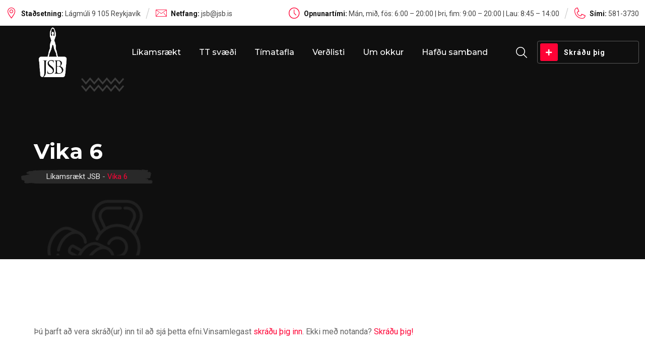

--- FILE ---
content_type: text/html; charset=UTF-8
request_url: https://jsb.is/vika-6/
body_size: 22695
content:
<!doctype html>
<html lang="is">
<head>
	<meta charset="UTF-8">
	<meta name="viewport" content="width=device-width, initial-scale=1.0">
	<link rel="profile" href="https://gmpg.org/xfn/11" />
	<title>Vika 6 &#8211; Líkamsrækt JSB</title>
<meta name='robots' content='max-image-preview:large' />
<noscript><style>#preloader{display:none;}</style></noscript><link rel='dns-prefetch' href='//fonts.googleapis.com' />
<link rel="alternate" type="application/rss+xml" title="Líkamsrækt JSB &raquo; Straumur" href="https://jsb.is/feed/" />
<link rel="alternate" type="application/rss+xml" title="Líkamsrækt JSB &raquo; Straumur athugasemda" href="https://jsb.is/comments/feed/" />
<link rel="alternate" title="oEmbed (JSON)" type="application/json+oembed" href="https://jsb.is/wp-json/oembed/1.0/embed?url=https%3A%2F%2Fjsb.is%2Fvika-6%2F" />
<link rel="alternate" title="oEmbed (XML)" type="text/xml+oembed" href="https://jsb.is/wp-json/oembed/1.0/embed?url=https%3A%2F%2Fjsb.is%2Fvika-6%2F&#038;format=xml" />

<link rel="preload" fetchpriority="high" as="image" href="https://jsb.is/wp-content/uploads/2023/01/jsb_logo.png">
<style id="safelayout-cute-preloader-visible-css" data-no-optimize="1" data-no-minify="1">#sl-preloader{visibility: hidden;}</style><style id='wp-img-auto-sizes-contain-inline-css' >
img:is([sizes=auto i],[sizes^="auto," i]){contain-intrinsic-size:3000px 1500px}
/*# sourceURL=wp-img-auto-sizes-contain-inline-css */
</style>
<link rel='stylesheet' id='fluentform-elementor-widget-css' href='https://jsb.is/wp-content/plugins/fluentform/assets/css/fluent-forms-elementor-widget.css?ver=6.1.12'  media='all' />
<link rel='stylesheet' id='elementor-frontend-css' href='https://jsb.is/wp-content/plugins/elementor/assets/css/frontend.min.css?ver=3.34.1'  media='all' />
<style id='wp-emoji-styles-inline-css' >

	img.wp-smiley, img.emoji {
		display: inline !important;
		border: none !important;
		box-shadow: none !important;
		height: 1em !important;
		width: 1em !important;
		margin: 0 0.07em !important;
		vertical-align: -0.1em !important;
		background: none !important;
		padding: 0 !important;
	}
/*# sourceURL=wp-emoji-styles-inline-css */
</style>
<link rel='stylesheet' id='wp-block-library-css' href='https://jsb.is/wp-includes/css/dist/block-library/style.min.css?ver=6.9'  media='all' />
<style id='wp-block-library-theme-inline-css' >
.wp-block-audio :where(figcaption){color:#555;font-size:13px;text-align:center}.is-dark-theme .wp-block-audio :where(figcaption){color:#ffffffa6}.wp-block-audio{margin:0 0 1em}.wp-block-code{border:1px solid #ccc;border-radius:4px;font-family:Menlo,Consolas,monaco,monospace;padding:.8em 1em}.wp-block-embed :where(figcaption){color:#555;font-size:13px;text-align:center}.is-dark-theme .wp-block-embed :where(figcaption){color:#ffffffa6}.wp-block-embed{margin:0 0 1em}.blocks-gallery-caption{color:#555;font-size:13px;text-align:center}.is-dark-theme .blocks-gallery-caption{color:#ffffffa6}:root :where(.wp-block-image figcaption){color:#555;font-size:13px;text-align:center}.is-dark-theme :root :where(.wp-block-image figcaption){color:#ffffffa6}.wp-block-image{margin:0 0 1em}.wp-block-pullquote{border-bottom:4px solid;border-top:4px solid;color:currentColor;margin-bottom:1.75em}.wp-block-pullquote :where(cite),.wp-block-pullquote :where(footer),.wp-block-pullquote__citation{color:currentColor;font-size:.8125em;font-style:normal;text-transform:uppercase}.wp-block-quote{border-left:.25em solid;margin:0 0 1.75em;padding-left:1em}.wp-block-quote cite,.wp-block-quote footer{color:currentColor;font-size:.8125em;font-style:normal;position:relative}.wp-block-quote:where(.has-text-align-right){border-left:none;border-right:.25em solid;padding-left:0;padding-right:1em}.wp-block-quote:where(.has-text-align-center){border:none;padding-left:0}.wp-block-quote.is-large,.wp-block-quote.is-style-large,.wp-block-quote:where(.is-style-plain){border:none}.wp-block-search .wp-block-search__label{font-weight:700}.wp-block-search__button{border:1px solid #ccc;padding:.375em .625em}:where(.wp-block-group.has-background){padding:1.25em 2.375em}.wp-block-separator.has-css-opacity{opacity:.4}.wp-block-separator{border:none;border-bottom:2px solid;margin-left:auto;margin-right:auto}.wp-block-separator.has-alpha-channel-opacity{opacity:1}.wp-block-separator:not(.is-style-wide):not(.is-style-dots){width:100px}.wp-block-separator.has-background:not(.is-style-dots){border-bottom:none;height:1px}.wp-block-separator.has-background:not(.is-style-wide):not(.is-style-dots){height:2px}.wp-block-table{margin:0 0 1em}.wp-block-table td,.wp-block-table th{word-break:normal}.wp-block-table :where(figcaption){color:#555;font-size:13px;text-align:center}.is-dark-theme .wp-block-table :where(figcaption){color:#ffffffa6}.wp-block-video :where(figcaption){color:#555;font-size:13px;text-align:center}.is-dark-theme .wp-block-video :where(figcaption){color:#ffffffa6}.wp-block-video{margin:0 0 1em}:root :where(.wp-block-template-part.has-background){margin-bottom:0;margin-top:0;padding:1.25em 2.375em}
/*# sourceURL=/wp-includes/css/dist/block-library/theme.min.css */
</style>
<style id='classic-theme-styles-inline-css' >
/*! This file is auto-generated */
.wp-block-button__link{color:#fff;background-color:#32373c;border-radius:9999px;box-shadow:none;text-decoration:none;padding:calc(.667em + 2px) calc(1.333em + 2px);font-size:1.125em}.wp-block-file__button{background:#32373c;color:#fff;text-decoration:none}
/*# sourceURL=/wp-includes/css/classic-themes.min.css */
</style>
<style id='global-styles-inline-css' >
:root{--wp--preset--aspect-ratio--square: 1;--wp--preset--aspect-ratio--4-3: 4/3;--wp--preset--aspect-ratio--3-4: 3/4;--wp--preset--aspect-ratio--3-2: 3/2;--wp--preset--aspect-ratio--2-3: 2/3;--wp--preset--aspect-ratio--16-9: 16/9;--wp--preset--aspect-ratio--9-16: 9/16;--wp--preset--color--black: #000000;--wp--preset--color--cyan-bluish-gray: #abb8c3;--wp--preset--color--white: #ffffff;--wp--preset--color--pale-pink: #f78da7;--wp--preset--color--vivid-red: #cf2e2e;--wp--preset--color--luminous-vivid-orange: #ff6900;--wp--preset--color--luminous-vivid-amber: #fcb900;--wp--preset--color--light-green-cyan: #7bdcb5;--wp--preset--color--vivid-green-cyan: #00d084;--wp--preset--color--pale-cyan-blue: #8ed1fc;--wp--preset--color--vivid-cyan-blue: #0693e3;--wp--preset--color--vivid-purple: #9b51e0;--wp--preset--color--gymat-primary: #ff0336;--wp--preset--color--gymat-secondary: #FFF5F7;--wp--preset--color--gymat-button-dark-gray: #111111;--wp--preset--color--gymat-button-light-gray: #a5a5a5;--wp--preset--color--gymat-button-white: #ffffff;--wp--preset--gradient--vivid-cyan-blue-to-vivid-purple: linear-gradient(135deg,rgb(6,147,227) 0%,rgb(155,81,224) 100%);--wp--preset--gradient--light-green-cyan-to-vivid-green-cyan: linear-gradient(135deg,rgb(122,220,180) 0%,rgb(0,208,130) 100%);--wp--preset--gradient--luminous-vivid-amber-to-luminous-vivid-orange: linear-gradient(135deg,rgb(252,185,0) 0%,rgb(255,105,0) 100%);--wp--preset--gradient--luminous-vivid-orange-to-vivid-red: linear-gradient(135deg,rgb(255,105,0) 0%,rgb(207,46,46) 100%);--wp--preset--gradient--very-light-gray-to-cyan-bluish-gray: linear-gradient(135deg,rgb(238,238,238) 0%,rgb(169,184,195) 100%);--wp--preset--gradient--cool-to-warm-spectrum: linear-gradient(135deg,rgb(74,234,220) 0%,rgb(151,120,209) 20%,rgb(207,42,186) 40%,rgb(238,44,130) 60%,rgb(251,105,98) 80%,rgb(254,248,76) 100%);--wp--preset--gradient--blush-light-purple: linear-gradient(135deg,rgb(255,206,236) 0%,rgb(152,150,240) 100%);--wp--preset--gradient--blush-bordeaux: linear-gradient(135deg,rgb(254,205,165) 0%,rgb(254,45,45) 50%,rgb(107,0,62) 100%);--wp--preset--gradient--luminous-dusk: linear-gradient(135deg,rgb(255,203,112) 0%,rgb(199,81,192) 50%,rgb(65,88,208) 100%);--wp--preset--gradient--pale-ocean: linear-gradient(135deg,rgb(255,245,203) 0%,rgb(182,227,212) 50%,rgb(51,167,181) 100%);--wp--preset--gradient--electric-grass: linear-gradient(135deg,rgb(202,248,128) 0%,rgb(113,206,126) 100%);--wp--preset--gradient--midnight: linear-gradient(135deg,rgb(2,3,129) 0%,rgb(40,116,252) 100%);--wp--preset--gradient--gymat-gradient-color: linear-gradient(to right,#ff5e17,#fa360a);--wp--preset--font-size--small: 12px;--wp--preset--font-size--medium: 20px;--wp--preset--font-size--large: 36px;--wp--preset--font-size--x-large: 42px;--wp--preset--font-size--normal: 16px;--wp--preset--font-size--huge: 50px;--wp--preset--spacing--20: 0.44rem;--wp--preset--spacing--30: 0.67rem;--wp--preset--spacing--40: 1rem;--wp--preset--spacing--50: 1.5rem;--wp--preset--spacing--60: 2.25rem;--wp--preset--spacing--70: 3.38rem;--wp--preset--spacing--80: 5.06rem;--wp--preset--shadow--natural: 6px 6px 9px rgba(0, 0, 0, 0.2);--wp--preset--shadow--deep: 12px 12px 50px rgba(0, 0, 0, 0.4);--wp--preset--shadow--sharp: 6px 6px 0px rgba(0, 0, 0, 0.2);--wp--preset--shadow--outlined: 6px 6px 0px -3px rgb(255, 255, 255), 6px 6px rgb(0, 0, 0);--wp--preset--shadow--crisp: 6px 6px 0px rgb(0, 0, 0);}:where(.is-layout-flex){gap: 0.5em;}:where(.is-layout-grid){gap: 0.5em;}body .is-layout-flex{display: flex;}.is-layout-flex{flex-wrap: wrap;align-items: center;}.is-layout-flex > :is(*, div){margin: 0;}body .is-layout-grid{display: grid;}.is-layout-grid > :is(*, div){margin: 0;}:where(.wp-block-columns.is-layout-flex){gap: 2em;}:where(.wp-block-columns.is-layout-grid){gap: 2em;}:where(.wp-block-post-template.is-layout-flex){gap: 1.25em;}:where(.wp-block-post-template.is-layout-grid){gap: 1.25em;}.has-black-color{color: var(--wp--preset--color--black) !important;}.has-cyan-bluish-gray-color{color: var(--wp--preset--color--cyan-bluish-gray) !important;}.has-white-color{color: var(--wp--preset--color--white) !important;}.has-pale-pink-color{color: var(--wp--preset--color--pale-pink) !important;}.has-vivid-red-color{color: var(--wp--preset--color--vivid-red) !important;}.has-luminous-vivid-orange-color{color: var(--wp--preset--color--luminous-vivid-orange) !important;}.has-luminous-vivid-amber-color{color: var(--wp--preset--color--luminous-vivid-amber) !important;}.has-light-green-cyan-color{color: var(--wp--preset--color--light-green-cyan) !important;}.has-vivid-green-cyan-color{color: var(--wp--preset--color--vivid-green-cyan) !important;}.has-pale-cyan-blue-color{color: var(--wp--preset--color--pale-cyan-blue) !important;}.has-vivid-cyan-blue-color{color: var(--wp--preset--color--vivid-cyan-blue) !important;}.has-vivid-purple-color{color: var(--wp--preset--color--vivid-purple) !important;}.has-black-background-color{background-color: var(--wp--preset--color--black) !important;}.has-cyan-bluish-gray-background-color{background-color: var(--wp--preset--color--cyan-bluish-gray) !important;}.has-white-background-color{background-color: var(--wp--preset--color--white) !important;}.has-pale-pink-background-color{background-color: var(--wp--preset--color--pale-pink) !important;}.has-vivid-red-background-color{background-color: var(--wp--preset--color--vivid-red) !important;}.has-luminous-vivid-orange-background-color{background-color: var(--wp--preset--color--luminous-vivid-orange) !important;}.has-luminous-vivid-amber-background-color{background-color: var(--wp--preset--color--luminous-vivid-amber) !important;}.has-light-green-cyan-background-color{background-color: var(--wp--preset--color--light-green-cyan) !important;}.has-vivid-green-cyan-background-color{background-color: var(--wp--preset--color--vivid-green-cyan) !important;}.has-pale-cyan-blue-background-color{background-color: var(--wp--preset--color--pale-cyan-blue) !important;}.has-vivid-cyan-blue-background-color{background-color: var(--wp--preset--color--vivid-cyan-blue) !important;}.has-vivid-purple-background-color{background-color: var(--wp--preset--color--vivid-purple) !important;}.has-black-border-color{border-color: var(--wp--preset--color--black) !important;}.has-cyan-bluish-gray-border-color{border-color: var(--wp--preset--color--cyan-bluish-gray) !important;}.has-white-border-color{border-color: var(--wp--preset--color--white) !important;}.has-pale-pink-border-color{border-color: var(--wp--preset--color--pale-pink) !important;}.has-vivid-red-border-color{border-color: var(--wp--preset--color--vivid-red) !important;}.has-luminous-vivid-orange-border-color{border-color: var(--wp--preset--color--luminous-vivid-orange) !important;}.has-luminous-vivid-amber-border-color{border-color: var(--wp--preset--color--luminous-vivid-amber) !important;}.has-light-green-cyan-border-color{border-color: var(--wp--preset--color--light-green-cyan) !important;}.has-vivid-green-cyan-border-color{border-color: var(--wp--preset--color--vivid-green-cyan) !important;}.has-pale-cyan-blue-border-color{border-color: var(--wp--preset--color--pale-cyan-blue) !important;}.has-vivid-cyan-blue-border-color{border-color: var(--wp--preset--color--vivid-cyan-blue) !important;}.has-vivid-purple-border-color{border-color: var(--wp--preset--color--vivid-purple) !important;}.has-vivid-cyan-blue-to-vivid-purple-gradient-background{background: var(--wp--preset--gradient--vivid-cyan-blue-to-vivid-purple) !important;}.has-light-green-cyan-to-vivid-green-cyan-gradient-background{background: var(--wp--preset--gradient--light-green-cyan-to-vivid-green-cyan) !important;}.has-luminous-vivid-amber-to-luminous-vivid-orange-gradient-background{background: var(--wp--preset--gradient--luminous-vivid-amber-to-luminous-vivid-orange) !important;}.has-luminous-vivid-orange-to-vivid-red-gradient-background{background: var(--wp--preset--gradient--luminous-vivid-orange-to-vivid-red) !important;}.has-very-light-gray-to-cyan-bluish-gray-gradient-background{background: var(--wp--preset--gradient--very-light-gray-to-cyan-bluish-gray) !important;}.has-cool-to-warm-spectrum-gradient-background{background: var(--wp--preset--gradient--cool-to-warm-spectrum) !important;}.has-blush-light-purple-gradient-background{background: var(--wp--preset--gradient--blush-light-purple) !important;}.has-blush-bordeaux-gradient-background{background: var(--wp--preset--gradient--blush-bordeaux) !important;}.has-luminous-dusk-gradient-background{background: var(--wp--preset--gradient--luminous-dusk) !important;}.has-pale-ocean-gradient-background{background: var(--wp--preset--gradient--pale-ocean) !important;}.has-electric-grass-gradient-background{background: var(--wp--preset--gradient--electric-grass) !important;}.has-midnight-gradient-background{background: var(--wp--preset--gradient--midnight) !important;}.has-small-font-size{font-size: var(--wp--preset--font-size--small) !important;}.has-medium-font-size{font-size: var(--wp--preset--font-size--medium) !important;}.has-large-font-size{font-size: var(--wp--preset--font-size--large) !important;}.has-x-large-font-size{font-size: var(--wp--preset--font-size--x-large) !important;}
:where(.wp-block-post-template.is-layout-flex){gap: 1.25em;}:where(.wp-block-post-template.is-layout-grid){gap: 1.25em;}
:where(.wp-block-term-template.is-layout-flex){gap: 1.25em;}:where(.wp-block-term-template.is-layout-grid){gap: 1.25em;}
:where(.wp-block-columns.is-layout-flex){gap: 2em;}:where(.wp-block-columns.is-layout-grid){gap: 2em;}
:root :where(.wp-block-pullquote){font-size: 1.5em;line-height: 1.6;}
/*# sourceURL=global-styles-inline-css */
</style>
<link rel='stylesheet' id='af-fontawesome-css' href='https://jsb.is/wp-content/plugins/asgaros-forum/libs/fontawesome/css/all.min.css?ver=3.3.0'  media='all' />
<link rel='stylesheet' id='af-fontawesome-compat-v4-css' href='https://jsb.is/wp-content/plugins/asgaros-forum/libs/fontawesome/css/v4-shims.min.css?ver=3.3.0'  media='all' />
<link rel='stylesheet' id='af-widgets-css' href='https://jsb.is/wp-content/plugins/asgaros-forum/skin/widgets.css?ver=3.3.0'  media='all' />
<link rel='stylesheet' id='contact-form-7-css' href='https://jsb.is/wp-content/plugins/contact-form-7/includes/css/styles.css?ver=6.1.4'  media='all' />
<link rel='stylesheet' id='swpm.common-css' href='https://jsb.is/wp-content/plugins/simple-membership/css/swpm.common.css?ver=4.6.9'  media='all' />
<link rel='stylesheet' id='woocommerce-layout-css' href='https://jsb.is/wp-content/plugins/woocommerce/assets/css/woocommerce-layout.css?ver=10.4.3'  media='all' />
<link rel='stylesheet' id='woocommerce-smallscreen-css' href='https://jsb.is/wp-content/plugins/woocommerce/assets/css/woocommerce-smallscreen.css?ver=10.4.3'  media='only screen and (max-width: 768px)' />
<link rel='stylesheet' id='woocommerce-general-css' href='https://jsb.is/wp-content/plugins/woocommerce/assets/css/woocommerce.css?ver=10.4.3'  media='all' />
<style id='woocommerce-inline-inline-css' >
.woocommerce form .form-row .required { visibility: visible; }
/*# sourceURL=woocommerce-inline-inline-css */
</style>
<link rel='stylesheet' id='gymat-gfonts-css' href='//fonts.googleapis.com/css?family=Roboto%3A400%2C500%2C700%2C400%7CMontserrat%3A400%2C500%2C600%2C700%2C500&#038;subset=latin&#038;display=fallback&#038;ver=1.8.8'  media='all' />
<link rel='stylesheet' id='bootstrap-css' href='https://jsb.is/wp-content/themes/gymat/assets/css/bootstrap.min.css?ver=1.8.8'  media='all' />
<link rel='stylesheet' id='flaticon-gymat-css' href='https://jsb.is/wp-content/themes/gymat/assets/fonts/flaticon-gymat/flaticon.css?ver=1.8.8'  media='all' />
<link rel='stylesheet' id='magnific-popup-css' href='https://jsb.is/wp-content/themes/gymat/assets/css/magnific-popup.css?ver=1.8.8'  media='all' />
<link rel='stylesheet' id='font-awesome-css' href='https://jsb.is/wp-content/themes/gymat/assets/css/font-awesome.min.css?ver=1.8.8'  media='all' />
<link rel='stylesheet' id='animate-css' href='https://jsb.is/wp-content/themes/gymat/assets/css/animate.min.css?ver=1.8.8'  media='all' />
<link rel='stylesheet' id='gymat-default-css' href='https://jsb.is/wp-content/themes/gymat/assets/css/default.css?ver=1.8.8'  media='all' />
<link rel='stylesheet' id='gymat-elementor-css' href='https://jsb.is/wp-content/themes/gymat/assets/css/elementor.css?ver=1.8.8'  media='all' />
<link rel='stylesheet' id='gymat-rt-animate-css' href='https://jsb.is/wp-content/themes/gymat/assets/css/rt-animate.css?ver=1.8.8'  media='all' />
<link rel='stylesheet' id='rtsb-quick-view-css' href='https://jsb.is/wp-content/plugins/shopbuilder/assets/css/modules/quick-view.css?ver=3.2.3'  media='all' />
<link rel='stylesheet' id='rtsb-wishlist-css' href='https://jsb.is/wp-content/plugins/shopbuilder/assets/css/modules/wishlist.css?ver=3.2.3'  media='all' />
<link rel='stylesheet' id='rtsb-compare-css' href='https://jsb.is/wp-content/plugins/shopbuilder/assets/css/modules/compare.css?ver=3.2.3'  media='all' />
<link rel='stylesheet' id='rtsb-variation-swatches-css' href='https://jsb.is/wp-content/plugins/shopbuilder/assets/css/modules/variation-swatches.css?ver=3.2.3'  media='all' />
<style id='rtsb-variation-swatches-inline-css' >
:root{--details-page-attr-label-font-size:16px;--details-page-attr-label-color:#333333;--attribute-border-color:#D1D5DB;--attribute-border-color-hover:#333333;--checkmark-width:18px;--checkmark-height:18px;--checkmark-font-size:13px;--checkmark-bg-color:#333333;--tooltip-bg-color:#333333;--tooltip-image-bg-color:#333333;--tooltip-text-color:#ffffff;--details-page-attr-width:30px;--details-page-attr-height:30px;--details-page-attr-font-size:16px;--showcase-attr-width:30px;--showcase-attr-height:30px;--showcase-attr-font-size:16px;--tooltip-image-padding:3px;--variation-attr-border-radius:4px;}
/*# sourceURL=rtsb-variation-swatches-inline-css */
</style>
<link rel='stylesheet' id='rtsb-variation-gallery-css' href='https://jsb.is/wp-content/plugins/shopbuilder/assets/css/modules/variation-gallery.css?ver=3.2.3'  media='all' />
<style id='rtsb-variation-gallery-inline-css' >
:root{--vg-main-slider-v-alignment:flex-start;--vg-grid-column:4;--vg-main-slider-border-color:transparent;--vg-thumb-border-color:#eee;--vg-thumb-item-inner-padding:10px;--vg-thumb-border-radius:5px;--vg-thumb-gap:10px;--vg-thumb-slider-width:150px;}
/*# sourceURL=rtsb-variation-gallery-inline-css */
</style>
<link rel='stylesheet' id='gymat-style-css' href='https://jsb.is/wp-content/themes/gymat/assets/css/style.css?ver=1.8.8'  media='all' />
<style id='gymat-style-inline-css' >
	
	.entry-banner {
					background-color: #0f0f0f;
			}

	.content-area {
		padding-top: 130px; 
		padding-bottom: 120px;
	}
		#page .content-area {
		background-image: url(  );
		background-color: #ffffff;
	}
		.error-page-area .error-page-content {		 
		background-color: #ffffff;
	}
	
	
/*# sourceURL=gymat-style-inline-css */
</style>
<link rel='stylesheet' id='rtsb-frontend-css' href='https://jsb.is/wp-content/plugins/shopbuilder/assets/css/frontend/frontend.css?ver=3.2.3'  media='all' />
<style id='rtsb-frontend-inline-css' >
.rtsb-shopbuilder-plugin #toast-container .toast-success{color:#004BFF}.rtsb-shopbuilder-plugin #toast-container .toast-success:before{background-color:#004BFF}.rtsb-shopbuilder-plugin #toast-container .toast-close-button{color:#004BFF}.rtsb-shopbuilder-plugin #toast-container .toast-success{background-color:#F5F8FF}.rtsb-shopbuilder-plugin #toast-container .toast-success a{color:#0039C0}
/*# sourceURL=rtsb-frontend-inline-css */
</style>
<link rel='stylesheet' id='rtsb-fonts-css' href='https://jsb.is/wp-content/plugins/shopbuilder/assets/css/frontend/rtsb-fonts.css?ver=3.2.3'  media='all' />
<link rel='stylesheet' id='elementor-icons-shared-0-css' href='https://jsb.is/wp-content/plugins/elementor/assets/lib/font-awesome/css/fontawesome.min.css?ver=5.15.3'  media='all' />
<link rel='stylesheet' id='elementor-icons-fa-regular-css' href='https://jsb.is/wp-content/plugins/elementor/assets/lib/font-awesome/css/regular.min.css?ver=5.15.3'  media='all' />
<link rel='stylesheet' id='elementor-icons-fa-solid-css' href='https://jsb.is/wp-content/plugins/elementor/assets/lib/font-awesome/css/solid.min.css?ver=5.15.3'  media='all' />
<link rel='stylesheet' id='photoswipe-css' href='https://jsb.is/wp-content/plugins/woocommerce/assets/css/photoswipe/photoswipe.min.css?ver=10.4.3'  media='all' />
<link rel='stylesheet' id='photoswipe-default-skin-css' href='https://jsb.is/wp-content/plugins/woocommerce/assets/css/photoswipe/default-skin/default-skin.min.css?ver=10.4.3'  media='all' />
<style id='gymat-dynamic-inline-css' >
@media ( min-width:1400px ) { .container {  max-width: 1164px!important; } } a { color: #ff0336; }  .primary-color { color: #ff0336; } .secondary-color { color: #FFF5F7; }  body { color: #646464; font-family: 'Roboto', sans-serif; font-size: 16px; line-height: 28px; font-weight : normal; font-style: normal; } h1,h2,h3,h4,h5,h6 { font-family: 'Montserrat', sans-serif; font-weight : 700; } h1 { font-size: 46px; line-height: 50px; font-style: normal; } h2 { font-size: 36px; line-height: 44px; font-style: normal; } h3 { font-size: 28px; line-height: 36px; font-style: normal; } h4 { font-size: 22px; line-height: 32px; font-style: normal; } h5 { font-size: 18px; line-height: 28px; font-style: normal; } h6 { font-size: 14px; line-height: 24px; font-style: normal; }  .site-header .site-branding a.dark-logo, .additional-menu-area .corporate-address li i, .additional-menu-area .sidenav .additional-logo h1 a, .mean-container .mean-bar h1 a:hover { color:#ff0336; }  .mean-container .mean-bar img{  max-width:30px; }   .topbar-right ul .topbar-social a:hover, .topbar-left .header-button a i{ color:#ff0336} .mobile-top-bar .header-button a{ background:#ff0336} .topbar-style-1 .header-top-bar .topbar-right ul .topbar-social a:hover, .topbar-style-3 .header-top-bar .header-item i, .topbar-style-2 .header-top-bar .topbar-right ul .topbar-social a:hover{ color:#ff0336; } .header-right-button a, .rt-section-top .swiper-button .swiper-grid-button-prev:hover, .rt-section-top .swiper-button .swiper-grid-button-next:hover, .woo-best-deal-product-wraper .slider-wraper-data, .trheader.header-style-3 .header-menu.rt-sticky .header-right-button a, .header-style-3 .header-menu.rt-sticky .header-right-button a{ border-color:#ff0336; } .header-right-button a span.icon{ background-color:#ff0336; } .header-style-2 .header-right .phone a i, .header-style-3 .header-right .phone a i{ color:#ff0336; } .header-style-3 .header-right .phone a i, .header-style-3 .header-menu.rt-sticky .header-right-button a:hover{ color: #ff0336; }  @-webkit-keyframes pulse {   0% {  -webkit-box-shadow: 0 0 0 0 #ff0336;  box-shadow: 0 0 0 0 #ff0336;   }   70% {  -webkit-box-shadow: 0 0 0 20px rgba(255, 3, 54, 0);  box-shadow: 0 0 0 20px rgba(255, 3, 54, 0);   }   to {  -webkit-box-shadow: 0 0 0 0 rgba(255, 3, 54, 0);  box-shadow: 0 0 0 0 rgba(255, 3, 54, 0);   } } @keyframes pulse {   0% {  -webkit-box-shadow: 0 0 0 0 #ff0336;  box-shadow: 0 0 0 0 #ff0336;   }   70% {  -webkit-box-shadow: 0 0 0 20px rgba(255, 3, 54, 0);  box-shadow: 0 0 0 20px rgba(255, 3, 54, 0);   }   to {  -webkit-box-shadow: 0 0 0 0 rgba(255, 3, 54, 0);  box-shadow: 0 0 0 0 rgba(255, 3, 54, 0);   } }  .header-style-1 .site-header .main-navigation nav > ul > li > a:hover, .header-style-2 .site-header .main-navigation nav > ul > li > a:hover, .header-style-3 .site-header .main-navigation nav > ul > li > a:hover, .header-style-4 .site-header .main-navigation nav > ul > li > a:hover, .header-style-5 .site-header .main-navigation nav > ul > li > a:hover { color: #dd3333; } .header-style-1.trheader .header-menu.rt-sticky .header-right .search-icon i, .header-style-2.trheader .header-menu.rt-sticky .header-right .search-icon i, .header-style-1.trheader .header-menu.rt-sticky .header-right .cart-trigger-icon i, .header-style-2.trheader .header-menu.rt-sticky .header-right .cart-trigger-icon i, .header-style-1 .header-menu.rt-sticky .header-right .cart-trigger-icon i, .header-style-2 .header-menu.rt-sticky .header-right .cart-trigger-icon i, .header-style-1 .header-menu.rt-sticky .header-right .search-icon i, .header-style-2 .header-menu.rt-sticky .header-right .search-icon i{ color: #fff; } .header-style-1 .header-menu.rt-sticky .additional-menu-area span.side-menu-trigger span{ background:#fff; } .site-header .main-navigation nav ul li a { font-family: 'Montserrat', sans serif; font-size: 16px; line-height: 22px; font-weight : 500;  font-style: normal; } .site-header .main-navigation ul li.mega-menu ul:after { background:#dd3333; } .site-header .main-navigation ul li ul li a { font-family: 'Montserrat', sans serif; font-size: 15px; line-height: 22px;  color: #000000; font-style: normal; } .mean-container .mean-nav ul li a { font-family: 'Montserrat', sans serif; font-size: 15px; line-height: 22px; font-weight : 500; font-style: normal; }  .rt-slide-nav .offscreen-navigation li.current-menu-item > a, .rt-slide-nav .offscreen-navigation li.current-menu-parent > a, .rt-slide-nav .offscreen-navigation nav > ul > li ul.sub-menu li:hover a,  .rt-slide-nav .offscreen-navigation li:hover > a {  color: #dd3333; } .rt-slide-nav .offscreen-navigation ul li:hover > a:before{  background-color: #dd3333; }  .header-style-2 .site-header .rt-sticky-menu .main-navigation nav > ul > li > a:hover{ color: #dd3333; } .site-header .main-navigation nav ul li a.active{  color: #dd3333; } .trheader .site-header .main-navigation .menu > li > a, .trheader.header-style-1 .header-menu .info-wrap .phone a{ color: #ffffff; } .trheader .main-navigation .menu .menu-item-has-children:after{ color:#ffffff; } .header-style-2 .info-wrap .search-btn i:hover{ color: #ff0336; } .site-header .main-navigation ul.menu > li.current-menu-item > a::before{ background-color: #dd3333; } .site-header .main-navigation ul li ul li a { color: #000000; } .additional-menu-area .sidenav .closebtn{ color: #ff0336; } .additional-menu-area .sidenav-social span a{ background:#ff0336; } .site-header .main-navigation ul.menu > li.current-menu-item > a{ color:#ff0336; } .site-header .main-navigation ul.menu > li.current-menu-item > a::after, .site-header .main-navigation ul.menu > li.current > a::after{ background:#ff0336; } .site-header .rt-sticky .main-navigation ul.menu > li.current-menu-item > a{ color:#ff0336; } .site-header .main-navigation ul li ul li, .site-header .main-navigation ul li ul{ background-color: #ffffff; } .site-header .main-navigation ul.menu li ul.sub-menu li:hover { background-color: #ffffff; } .site-header .main-navigation ul.menu li ul.sub-menu li:hover:after{ color:#111111; } .site-header .main-navigation ul li.mega-menu ul.sub-menu li a:hover { color: #ff0336; } .site-header .main-navigation ul.menu li ul.sub-menu li a:hover { color: #ff0336; } .site-header .main-navigation ul li ul li a:hover:before, .site-header .main-navigation ul li ul li a::before{ background-color: #ff0336; } .site-header .main-navigation ul li.mega-menu > ul.sub-menu { background-color: #ffffff} .site-header .main-navigation ul li.mega-menu ul.sub-menu li a { color: #000000} .site-header .main-navigation ul li.mega-menu > ul.sub-menu li:hover:before, .site-header .main-navigation ul.menu li.mega-menu ul.sub-menu li a:hover { color: #ff0336; } .site-header .main-navigation ul li.mega-menu > ul.sub-menu li:before{ background-color: #ff0336; } .site-header .main-navigation ul li ul:after, .site-header .main-navigation ul li.mega-menu > ul:after { background:#ff0336; } .mean-container a.meanmenu-reveal, .mean-container .mean-nav ul li a.mean-expand { color: #ff0336; } .mean-container a.meanmenu-reveal span { background-color: #ff0336; } .mean-container .mean-bar {  border-color: #ff0336; } .mean-container .mean-nav ul li a:hover, .mean-container .mean-nav > ul > li.current-menu-item > a { color: #dd3333; } .mean-container .mean-nav ul li.current_page_item > a, .mean-container .mean-nav ul li.current-menu-item > a, .mean-container .mean-nav ul li.current-menu-parent > a { color: #ff0336; } .header-style-1 ul.info-wrap .header-number .media .item-icon { color: #ff0336; } .additional-menu-area a.side-menu-trigger:hover, .trheader.non-stick .additional-menu-area a.side-menu-trigger:hover { color: #dd3333; } .site-header .search-box .search-text { border-color: #ff0336; } .site-header .rt-sticky .main-navigation ul.menu > li.current-menu-item > a, .site-header .main-navigation ul.menu > li.current-menu-item > a { color: #dd3333; } .rt-sticky-menu-wrapper { border-color: #ff0336} .entry-banner .entry-banner-content h1 { color: #ffffff; } .breadcrumb-area .entry-breadcrumb span a, .breadcrumb-trail ul.trail-items li a { color: #ebebeb; } .breadcrumb-area .entry-breadcrumb span a:hover, .breadcrumb-trail ul.trail-items li a:hover { color: #ff0336; } .breadcrumb-trail ul.trail-items li, .entry-banner .entry-breadcrumb .delimiter, .entry-banner .entry-breadcrumb .dvdr { color: #a6a6a6; } .breadcrumb-area .entry-breadcrumb > span:last-child, .breadcrumb-trail ul.trail-items li > span { color: #ff0336; } .entry-banner:after {   background: rgba(0, 0, 0, 0); } .entry-banner .entry-banner-content { padding-top: 140px; padding-bottom: 150px; }  a.scrollup { background-color: #ff0336; } a.scrollup:hover { color: #ff0336; } .footer-top-area { background-color: #ffffff; } .footer-style-2 .footer-top-area{ background-color: #ffffff; } .footer-style-3 .footer-area{ background-color: #ffffff; } .footer-area .widgettitle:after { background-color: #ff0336; }  .footer-area .rt_footer_social_widget .footer-social li a:hover{ background:#ff0336; }  .footer-style-1 .footer-area .footer-social a:hover, .footer-top-area .widget ul.menu li a::before{ background-color: #ff0336; }   .footer-style-2 .corporate-address li:nth-child(2) i, .footer-style-2 .corporate-address li:nth-child(2) a:hover{ color:#ff0336; } .class-schedule-widget .class-item .media-body .entry-title a:hover{ color:#ff0336; } .widget_gymat_download .download-list .item .item-icon2 a, .sidebar-widget-area .widget_recent_comments ul li.recentcomments:hover::after, .sidebar-widget-area .widget_recent_comments ul li.recentcomments:hover::before { background:#ff0336; } .sidebar-widget-area .widget ul li a:hover { color: #ff0336; } .sidebar-widget-area .widget ul li:before, .blog-date:after, .sidebar-widget-area .widget_block h2:after, .sidebar-widget-area .widget h3.widgettitle::after { background:#ff0336; } .rt-post-box .post-box-style .media .media-body ul li a, .post-box-style .post-box-date ul li i, .post-box-style .media-body h3 a:hover, .feature-post-layout .entry-title a:hover, .post-tab-layout .post-box-date ul li:first-child, .post-tab-layout .entry-title a:hover, .blog-box .entry-content ul li a:hover, .blog-box .entry-content h3:hover a, .rt_widget_recent_entries_with_image .topic-box .posted-date i { color:#ff0336; } .search-form input:focus, .search-form button { border-color: #ff0336; } .search-form .custom-search-input .btn{ background:#ff0336; } .sidebar-widget-area .rt_widget_recent_entries_with_image .media-body .posted-date a, .sidebar-widget-area .widget ul li.active a, .sidebar-widget-area .widget ul li.active a:before, .footer-top-area .search-form input.search-submit, .footer-top-area ul li:before, .footer-top-area ul li a:before, .author-widget .phone-number-layout .phone a:hover { color: #ff0336; } .footer-top-area .search-form input.search-submit, .footer-top-area ul li a:before, .footer-top-area .stylish-input-group .input-group-addon button i { color: #ff0336; } .footer-top-area .stylish-input-group .input-group-addon button:hover { background: #ff0336; } .rt-box-title-1, .author-widget .phone-number-layout .author-icon > div{ background-color: #ff0336; } .sidebar-widget-area .widget_recent_comments ul li.recentcomments:hover > span:before, .footer-area .mc4wp-form .mc4wp-form-fields .mc4-subscriber button:hover, .sidebar-widget-area .widget h3.widgettitle::before, .sidebar-widget-area .widget_block h2:before{ background-color: #FFF5F7; } .feature-post-layout .post-box-date ul li.feature-date, .rt_widget_recent_entries_with_image .topic-box .widget-recent-post-title a:hover, .single-post .entry-content ul li a:hover, .blog .entry-content ul li a:hover { color: #ff0336; } .rt_widget_recent_entries_with_image .topic-box .post-date1 span { background-color: #ff0336; } .sidebar-widget-area .mc4wp-form .form-group .item-btn { background-color: #ff0336; } .sidebar-widget-area .mc4wp-form .form-group .item-btn:hover { background-color: #FFF5F7; } .post-tab-layout ul.btn-tab li .active { background-color: #ff0336; } .call-to-action-content .rtin-des .item-btn:hover, .sidebar-widget-area .widget_calendar td a, .sidebar-widget-area .widget_calendar a:hover { color: #ff0336; } .menu-service-menu-container #menu-service-menu .service-sidebar-menu:after, .download-list .item:after{ background-color:#ff0336; } .menu-service-menu-container #menu-service-menu .service-sidebar-menu a::after{ border-color:#ff0336; } .download-list .item:hover{ background-color:#ff0336; } .sidebar-widget-area .widget_recent_comments ul li.recentcomments:hover::before, .wp-block-archives li a:hover:before, .wp-block-categories li a:hover:before, .wp-block-archives li:hover{ color:#ff0336!important; } .widget_block .wp-block-latest-comments .wp-block-latest-comments__comment a:hover{ color:#ff0336; } .entry-footer .about-author .media-body .author-title, .entry-title h1 a { color: #ff0336; } .comments-area .main-comments .replay-area a:hover { background-color: #ff0336; } .blog-style-2 .readmore-btn:hover { background-color: #ff0336; color: #ffffff; } .entry-header .entry-meta .post-date:after, blockquote.wp-block-quote cite::before, .single-post .single-post-list li:before, .entry-footer .item-tags a:hover{ background:#ff0336; } blockquote.wp-block-quote cite, .about-author .media-body .author-designation, .post-navigation .post-nav-title a:hover, .rt-related-post-info .post-date ul li.post-relate-date { color:#ff0336} .entry-footer .post-share .share-links a:hover{ background:#ff0336} .entry-footer .item-tags a:hover{ background:#ff0336; border-color:#ff0336} .post-navigation .prev-article:hover, .post-navigation .next-article:hover{ background:#ff0336; } .post-navigation .next-article svg path, .rt-section-top .rt-section-title .title-shape svg path:first-child, .rt-banner-addon.style6 .hero__img__Wrap .shape-img svg path, .post-navigation .prev-article svg path{ fill:#ff0336; }  .error-page-area {   background-color: #ffffff; } .error-page-area .text-1 {  color: #111111; } .error-page-area .text-2 { color: #000000; } .error-page-area .error-page-content .go-home a:after {   background: #ff0336; } .error-btn, .error-page-area .circle-image{ background: #ff0336; }  .submit-btn:hover { background-color: #FFF5F7; } .footer-top-area .mc4wp-form .form-group .item-btn:hover { background-color: #FFF5F7; } .submit-btn:after, .rt-banner-addon.style6 .round--shape--red .shape {   background: #ff0336; } .submit-btn:before {   background: #FFF5F7; }   .sidebar-widget-area .widget_calendar caption, .sidebar-widget-area .widget_calendar table td#today { background: #ff0336; } .footer-top-area .mc4wp-form .form-group .item-btn { background: #ff0336; } .entry-footer ul.item-tags li a:hover, .entry-header .entry-meta ul li a:hover { color: #ff0336; }  .about-author ul.author-box-social li a:hover { color: #ff0336; }  .post-navigation .next-article i, .post-navigation .prev-article i { color: #ff0336; } .entry-header .entry-meta ul li i, .entry-header .entry-post-meta ul li a { color: #ff0336; } .single-post .entry-content ol li:before, .entry-content ol li:before { background-color: #ff0336; } .rt-related-post .title-section h2:after { background-color: #ff0336; } .blog .entry-content .entry-title a:hover, .content-search .entry-content .entry-title a:hover{ color: #ff0336; } .blog .blog-layout-1 .blog-box .entry-content h3 a:hover{ color: #ff0336; }  .entry-content .post-author a:hover, .entry-content ul .post-author a:hover{ color:#ff0336; } .sidebar-widget-area .widget_block.widget_search .wp-block-search__button{ background-color: #ff0336; } .blog-layout-1 .blog-box:hover .entry-content .blog-cat a{ background-color:#ff0336; border-color:#ff0336; } .sidebar-widget-area .widget ul li a:hover:before{ color: #ff0336; } .pagination-area ul li.active a, .pagination-area ul li a:hover { background-color: #ff0336; border-color:#ff0336;  } .pagination-area ul li.active a{ border-color:#ff0336; } .widget_block .wp-block-latest-comments .wp-block-latest-comments__comment:hover:before{ color:#ff0336; }  .rt-drop, .post-detail-style3 .breadcrumbs-area2 .breadcrumbs-content ul li, .post-detail-style3 .breadcrumbs-area2 .breadcrumbs-content ul li a, .post-detail-style3 .breadcrumbs-area2 .breadcrumbs-content ul li a:hover, .breadcrumbs-area2 .breadcrumbs-content h3 a:hover, .post-detail-style3 .post-3-no-img-meta ul.post-info-light li a:hover, .post-detail-style3 .entry-meta li a:hover, .rt-news-box .post-cat span a:hover, .rt-news-box .topic-box .post-date1 span a:hover, .rt_widget_recent_entries_with_image .topic-box .post-date1 span a:hover, .sidebar-widget-area .widget.title-style-1 h3.widgettitle, .search-form input.search-submit, ul.news-info-list li i, .search-form input.search-submit:hover, .rt-cat-list-widget li:hover a, .footer-top-area .search-form input.search-submit, .ui-cat-tag a:hover, .entry-post-meta .post-author a:hover, .post-detail-style2 .post-info-light ul li a:hover, .post-detail-style2 .entry-meta li a:hover, .entry-title a:hover, .blog-layout-1 .entry-meta ul li a:hover, .footer-top-area .widget_archive ul li a:hover, .blog-box .blog-bottom-content-holder ul li i, .blog .entry-content ul li i, .footer-top-area .widget_categories ul li a:hover, .footer-top-area .widget_archive ul li a:hover, .blog-layout-2 .blog-list .entry-content .blog-date i, .content-search .entry-content ul li i, .footer-top-area .widget_meta ul li a:hover, .footer-top-area .widget_pages ul li a:hover, .footer-top-area .rt-news-box .dark .rt-news-box-widget .media-body a:hover, .entry-footer .share-social ul a:hover, .archive .entry-content ul li i, .archive .entry-content .entry-title a:hover{ color: #ff0336; } .search-form button{ color:#ff0336; }  .rt-box-title-2,.blog-box .blog-img-holder .entry-content, button, input[type="button"], input[type="reset"], input[type="submit"], .sidebar-widget-area .widget.title-style-1 h3.widgettitle, .rt-cat-list-widget li:before, .footer-top-area .widget_meta ul li a:before, .footer-top-area .widget_categories ul li a:before, .footer-top-area .widget_archive ul li a:before, .footer-top-area .widget_archive ul li a:before, .elementor-widget-wp-widget-categories ul li:before, .cat-holder-text, .footer-top-area .widget_pages ul li a:before, .blog-layout-2 .entry-meta .blog-cat ul li a:hover, .blog-layout-3 .entry-meta ul li.blog-cat li a:hover, #respond form .btn-send {   background-color: #ff0336; } .elementor-widget-wp-widget-categories ul li a:before {   color: #ff0336; } .elementor-widget-wp-widget-categories ul li:hover a { color: #FFF5F7; } .post-detail-style2 .cat-holder:before {   border-top: 8px solid #ff0336; } .footer-top-area .widget_tag_cloud a:hover { background-color: #ff0336 !important; } .entry-content .wpb_layerslider_element a.layerslider-button, .comments-area h3.comment-num:after {  background: #ff0336; } .entry-content .btn-read-more-h-b, .pagination-area ul li span .header-style-10.trheader #tophead .tophead-social li a:hover {   border: 1px solid #ff0336; } .bottomBorder {   border-bottom: 2px solid #ff0336; } .search-form input.search-field { border-color: #ff0336; }  .search-form input.search-submit { background-color: #ff0336; border: 2px solid #ff0336; } .sidebar-widget-area .widget.title-style-1 h3.widgettitle span { border-top: 10px solid #ff0336; }  .sidebar-widget-area .widget_tag_cloud a:hover, .sidebar-widget-area .widget_product_tag_cloud a:hover { background-color: #ff0336; } .cat-holder:before {   border-top: 8px solid #ff0336; } .footer-bottom-social ul li a { background-color: #ff0336; } .footer-bottom-social ul li a:hover {   background-color: #FFF5F7; } .page-links span.current .page-number, .page-links a.post-page-numbers:hover .page-number { background-color: #ff0336; }  .rt-woo-nav .owl-custom-nav .owl-prev, .rt-woo-nav .owl-custom-nav .owl-next{  background:#ff0336; }  .gallery-single .rt-swiper-slider .rt-swiper-container .swiper-button > div{ background:#ff0336; } .gallery-multi-layout-1 .rtin-item .rtin-figure .rtin-content .item-button .gallery-btn{ color:#ff0336; } .gallery-default .rtin-item .rtin-content .rtin-cat a, .gallery-multi-layout-2 .rtin-item h3 a:hover{ color:#FFF5F7; } .gallery-multi-layout-2 .rtin-item .item-icon a:hover, .gallery-single .rt-swiper-slider .rt-swiper-container .swiper-button > div:hover{ background-color:#FFF5F7; } .rt-related-slider .section-title .swiper-button > div:hover{ background-color:#ff0336; } blockquote, .post-detail-style2 .author-content{ background:#FFF5F7; }  .header-search .stylish-input-group input[type=search], .header-search .header-search-form input[type=search], .header-search .custom-search-input input[type=text]{  border-color:#ff0336; } blockquote.wp-block-quote cite, .rt_widget_recent_entries_with_image .topic-box .posted-date, .entry-footer .item-tags a, .sec-title .sub-title, .upcomming-class-layout2 .section-heading .subtitle, .price-switch-box--style-1 .pack-name, .rt-banner-addon .subtitle, .pricing-style2 .subtitle, .subtitle, .about-image-text .about-info-box .rt-designation, .about-image-text .about-info-box .about-author-text .blockqoute, #respond form .btn-send, .wp-block-pullquote cite, .fallbackcd-menu-item .fallbackcd, .entry-footer .post-share > span, .entry-footer .post-share > span, .entry-footer .item-tags span{ font-family: 'Montserrat', sans-serif; } .entry-content .entry-meta li, .post-default .post-grid-meta li{ font-family: 'Montserrat', sans-serif; font-weight : 500; } .blog-layout-1 .blog-box .entry-content .blog-cat a{ font-family: 'Montserrat', sans-serif; } .woocommerce-MyAccount-navigation ul li a:hover, .woo-best-deal-product-wraper .product-content .rt-price > ins, .woo-best-deal-product-wraper .product-content .rt-price > span, .single-product-addon .product-item .rt-price > ins > span, .single-product-addon .product-item .rt-price > span, .woocommerce .rt-product-block .add-to-cart a:hover, .woocommerce .product-details-page .product_meta > span a:hover, .woocommerce-cart table.woocommerce-cart-form__contents .product-name a:hover, .woocommerce .product-details-page .post-social-sharing ul.item-social li a:hover, .woocommerce .product-details-page table.group_table td > label > a:hover, .cart-area .minicart-title a:hover, .woocommerce .product-slider-addon .rt-price, .cart-area .minicart-remove a:hover { color: #ff0336; } .woocommerce .rt-product-block .rt-buttons-area .btn-icons a:hover, .woocommerce div.product .woocommerce-tabs ul.tabs li a:before { background-color: #ff0336; } .woocommerce #respond input#submit.alt, .woocommerce #respond input#submit, .woocommerce .product-slider-addon span.onsale, .woocommerce button.button.alt, .woocommerce input.button.alt, .rt-section-top .swiper-button .swiper-grid-button-prev:hover, .rt-section-top .swiper-button .swiper-grid-button-next:hover, .woocommerce button.button, .woocommerce a.button, .countdown .count-down-block, .woocommerce a.button.alt, .el-category-box .category-box .category-title::before, .woocommerce input.button, .cart-btn a.button, #yith-quick-view-close { background-color: #ff0336; } .woocommerce .woocommerce-result-count, .sidebar-widget-area .widget.widget_products .product_list_widget li a, .sidebar-widget-area .widget.widget_top_rated_products .product_list_widget li a, .sidebar-widget-area .woocommerce.widget_price_filter .price_slider_amount, .sidebar-widget-area .woocommerce ul.product_list_widget .woocommerce-Price-amount, .woocommerce .product-details-page table.group_table td span.amount, .woocommerce div.product .woocommerce-tabs ul.tabs li, .woocommerce-Reviews .comment-reply-title, .woocommerce .rt-product-block .price-title-box .rt-price, .woocommerce .rt-product-block .add-to-cart a, .woocommerce .rt-product-block .price-title-box .rt-price, .woocommerce .product-details-page .rt-right span.price, .woocommerce .product-details-page table.group_table td > label > a, .woocommerce .product-details-page .rt-right p.price{ font-family: 'Montserrat', sans-serif; } .btn-style1 span, .btn-style3:hover span{ background: #ff0336; } .btn-style1:hover:before, .btn-style3:hover:before{ border-color:#ff0336; } .btn-style2 svg path{ fill:#ff0336; } .sec-title .sub-title{ background:#ff0336; } .sec-title.style2 .title-shape svg path{ fill:#ff0336; } .pricing-box-1:hover .item-img .item-title, .rt-pricing-table .radius-btn:hover, .radius-block-3d-flip-container .post-btn a, .pricing-switch-container .switch-button, .pricing-box-1 .item-content .item-button .item-btn:hover .btn-text{ background-color:#ff0336; } .pricing-box-1 .item-img .item-title, .rt-pricing-table .radius-btn, .pricing-box-2 .item-content .rt-price-box{ color:#ff0336; } .pricing-box-1 .item-content .item-button .item-btn:hover:before{ border-color:#ff0336; } .pricing-box-2:hover .rt-background-img::after{ background:rgba(255, 3, 54, 0.7); } .pricing-style2 .pricing-image:after{ background: linear-gradient(-102.78deg, rgba(255, 3, 54, 0.5) 13.93%, rgba(105, 105, 105, 0.5) 75.58%); } .post-default .post-grid-item .entry-title a:hover{ color:#ff0336; } .post-default .post-grid-item:hover .blog-cat a{ background-color: #ff0336;   border-color: #ff0336; } .post-grid-style1 .post-grid-item .blog-date, .radius-block-3d-flip-container .rt-flip-back .post-btn a{ background-color: #ff0336; } .fixed-sidebar-left .elementor-widget-wp-widget-nav_menu ul > li > a:hover, .fix-bar-bottom-copyright .rt-about-widget ul li a:hover, .fixed-sidebar-left .rt-about-widget ul li a:hover { color: #ff0336; } .element-side-title h5:after {   background: #FFF5F7; } .rt-bmi-calculator .rt-bmi-form .rt-bmi-submit, .rt-bmi-calculator.style3 .rt-bmi-form .rt-bmi-submit:hover, .rt-bmi-calculator.style2 .rt-bmi-fields .rt-bmi-submit{ background: #ff0336; } .rt-bmi-calculator.style1 .rt-bmi-form .rt-bmi-submit:hover{ color:#ff0336; } .rt-bmi-calculator.style3 .rt-bmi-form .rt-bmi-submit:hover{ border-color:#ff0336; } .image-style9 .shape-element li svg path{ fill:#ff0336; } .play-button .play-btn{ color:#ff0336; } .trainer-multi-layout-1 .trainer-item .trainer-thumb:after, .trainer-grid-style4 .trainer-item .item-content .trainer-designation:after, .trainer-multi-layout-3 .trainer-social ul li a, .trainer-multi-layout-2 .trainer-item .trainer-content:after, .trainer-multi-layout-3 .swiper-pagination-bullet-active, .trainer-default .trainer-item .trainer-content ul li a:hover{ background: #ff0336; } .trainer-default .trainer-title a:hover, .trainer-grid-style4 .trainer-item .item-content .item-social ul li a:hover, .trainer-multi-layout-3 .trainer-item .trainer-content .trainer-social ul li a:hover, .trainer-multi-layout-2 .trainer-item:hover .trainer-icon-shape .rt-icon i{ color:#ff0336; } .trainer-grid-style4 .trainer-item .item-icon-shape-2 svg path{ fill:#ff0336; }  .trainer-single .trainer-info-box .trainer-thums::before, .trainer-single .trainer-social ul li a:hover, .single-gymat_class .class-info-wrap .info-title:after, .single-gymat_class .single-class-button a, .trainer-single .trainer-class-schedule h4:after, .frm-fluent-form .trainer-submit-form .ff-btn-submit, .trainer-single .form-box .form-title:after, .frm-fluent-form .trainer-form .choices__list--dropdown .choices__item--selectable.is-highlighted, .trainer-single .trainer-info-box .trainer-info:after, .trainer-single .trainer-info-box .trainer-thums::after{ background:#ff0336; } .frm-fluent-form .trainer-submit-form .ff-btn-submit{ border-color:#ff0336; } .trainer-single .trainer-content > ul > li::before, .site-header .rt-sticky .main-navigation ul.menu > li.current-menu-item > a { color:#ff0336; } .single-gymat_class .single-class-button a:hover{ background:#db163e; } .gallery-multi-layout-1 .gallery-button a{ color:#ff0336; } .gallery-multi-layout-1 .gallery-figure:before{ background-color: rgba(255, 3, 54, 0.6); } .class-default .class-title a:hover, .upcomming-class-layout2 .class-thumbnail .class-media .class-icon i, .class-multi-layout2 .btn-style1 span svg path, .class-grid-layout1 .class-item:hover .class-media .class-icon i, .class-multilayout-3 .class-item:hover .class-thumbnail .class-media .class-icon i { color:#ff0336; } .class-grid-layout1 .class-item .schedule-time ul, .upcomming-class-layout2 .section-heading .subtitle, .class-multi-layout2 .btn-style1:hover span, .class-grid-layout1 .class-media, .class-grid-layout2 .class-item:hover .class-media, .class-grid-layout2 .class-item:hover:before, .swiper-button .swiper-button-arrow.active, .class-multilayout-3 .class-item .schedule, .class-multi-layout2 .class-box-wrapper::before, .class-multi-layout2 .class-title:after{ background-color:#ff0336; }  .rt-routine .rt-item .trainer-thumb .media-body .trainer-btn{ border-color: #ff0336;   background-color: #ff0336; } .rt-routine .rt-item .trainer-thumb .media-body .trainer-btn:hover, .rt-routine .rt-item .trainer-thumb .trainer-position{ background-color: #fff;   color: #ff0336; } .rt-defualt-schedule .nav-tabs li a.active, .rt-defualt-schedule .nav-tabs li a.active:hover, .rt-defualt-schedule .nav-tabs li a:hover{ background-color: #ff0336; border-color: #ff0336; } .rt-class-schedule-1 .class-schedule-tab ul li.rtin-btn a:hover{ background-color: #ff0336; } .video-icon .rtin-play, .single-gymat_class .content-area .schedule-table td a:hover{ color:#ff0336; } .info-box.info-style2 .info-media .info-icon i, .info-box.multi-infobox-2 .info-media .info-icon i, .info-box.info-style2 .info-title a:hover, .info-box.info-style6 .info-item:hover .info-media .info-icon i { color:#ff0336; } .info-box.info-style1 .info-item:hover .info-media, .info-box.info-style6 .info-item .info-media{ background:#ff0336; } .info-box.info-style6 .info-item .info-media{ border-color:#ff0336; } .image-style1 .image-shape-element-2 ul li svg path, .image-style3 .image-shape-element ul li:nth-child(1) svg path{ fill:#ff0336; } .image-style2 .image-shape-element ul li:nth-child(1){ background-color:#ff0336; } .image-style2 .image-shape-element ul li:nth-child(1) svg path{ fill:#ff0336; } .rt-banner-addon .subtitle, .subtitle, .rt-banner-addon.style3 .item-clip-shape, .rt-banner-addon .banner-social-section .line:after{ background-color:#ff0336; } .rt-banner-addon.style2 svg defs linearGradient stop, .rt-banner-addon.style3 svg defs linearGradient stop{   stop-color: #ff0336; } .rt-banner-addon .banner-social-section a:hover, .rt-banner-addon.style3 .feature-list ul li i{ color:#ff0336!important; } .contact-info-default .section-line-one, .contact-info-default.info-style2 ul li a:hover{ background-color:#ff0336; } .cta-default.cta-style1:after, .cta-default.cta-style3 .action-box:hover .cta-img::before, .cta-default.cta-style3 .cta-img::after{ background-color:#ff0336; } .cta-default.cta-style1 .item-shape svg path{ fill:#ff0336; } .cta-default.cta-style3 .action-box:hover .cta-content.has-icon .icon{ color:#ff0336; } .testimonial-style1 .swiper-button-next:hover, .testimonial-style1 .swiper-button-prev:hover{   background-color: #ff0336;   border-color: #ff0336; } .testimonial-multi-layout .swiper-pagination .swiper-pagination-bullet-active, .testimonial-style4 .swiper-button-next:hover, .testimonial-style4 .swiper-button-prev:hover, .default-testimonial.testimonial-style3::after{ background-color: #ff0336; } .testimonial-style4 .swiper-button-next:hover, .testimonial-style4 .swiper-button-prev:hover{ border-color:#ff0336; } .rt-video.video-style2 .rt-video-img.has-shape::before, .rt-video.video-style2 .rt-video-img.has-shape::after{ background-color: #ff0336; } .counter-style1 .count-plus{ background-color: #ff0336; } .widget_gymat_advertisement .advertisement-widget .add-button .btn-style1:hover span{ background-color: #FFF5F7; }
/*# sourceURL=gymat-dynamic-inline-css */
</style>
<script type="text/template" id="tmpl-variation-template">
	<div class="woocommerce-variation-description">{{{ data.variation.variation_description }}}</div>
	<div class="woocommerce-variation-price">{{{ data.variation.price_html }}}</div>
	<div class="woocommerce-variation-availability">{{{ data.variation.availability_html }}}</div>
</script>
<script type="text/template" id="tmpl-unavailable-variation-template">
	<p role="alert">Sorry, this product is unavailable. Please choose a different combination.</p>
</script>
<script type="text/javascript" src="https://jsb.is/wp-includes/js/jquery/jquery.min.js?ver=3.7.1" id="jquery-core-js"></script>
<script type="text/javascript" id="jquery-js-after">
/* <![CDATA[ */
            jQuery( function ( $ ) {
                if ( ! ( window.Waypoint ) ) {
                    // if Waypoint is not available, then we MUST remove our class from all elements because otherwise BGs will never show
                    $('.elementor-section.lazy-background,.elementor-column-wrap.lazy-background').removeClass('lazy-background');
                    if ( window.console && console.warn ) {
                        console.warn( 'Waypoint library is not loaded so backgrounds lazy loading is turned OFF' );
                    }
                    return;
                } 
                $('.lazy-background').each( function () {
                    var $section = $( this );
                    new Waypoint({
                        element: $section.get( 0 ),
                        handler: function( direction ) {
                            //console.log( [ 'waypoint hit', $section.get( 0 ), $(window).scrollTop(), $section.offset() ] );
                            $section.removeClass('lazy-background');
                        },
                        offset: $(window).height()*1.5 // when item is within 1.5x the viewport size, start loading it
                    });
                } );
            });
        
//# sourceURL=jquery-js-after
/* ]]> */
</script>
<script type="text/javascript" src="https://jsb.is/wp-content/plugins/woocommerce/assets/js/jquery-blockui/jquery.blockUI.min.js?ver=2.7.0-wc.10.4.3" id="wc-jquery-blockui-js" defer="defer" data-wp-strategy="defer"></script>
<script type="text/javascript" id="wc-add-to-cart-js-extra">
/* <![CDATA[ */
var wc_add_to_cart_params = {"ajax_url":"/wp-admin/admin-ajax.php","wc_ajax_url":"/?wc-ajax=%%endpoint%%","i18n_view_cart":"View cart","cart_url":"https://jsb.is/cart/","is_cart":"","cart_redirect_after_add":"no"};
//# sourceURL=wc-add-to-cart-js-extra
/* ]]> */
</script>
<script type="text/javascript" src="https://jsb.is/wp-content/plugins/woocommerce/assets/js/frontend/add-to-cart.min.js?ver=10.4.3" id="wc-add-to-cart-js" defer="defer" data-wp-strategy="defer"></script>
<script type="text/javascript" src="https://jsb.is/wp-content/plugins/woocommerce/assets/js/js-cookie/js.cookie.min.js?ver=2.1.4-wc.10.4.3" id="wc-js-cookie-js" defer="defer" data-wp-strategy="defer"></script>
<script type="text/javascript" id="woocommerce-js-extra">
/* <![CDATA[ */
var woocommerce_params = {"ajax_url":"/wp-admin/admin-ajax.php","wc_ajax_url":"/?wc-ajax=%%endpoint%%","i18n_password_show":"Show password","i18n_password_hide":"Hide password"};
//# sourceURL=woocommerce-js-extra
/* ]]> */
</script>
<script type="text/javascript" src="https://jsb.is/wp-content/plugins/woocommerce/assets/js/frontend/woocommerce.min.js?ver=10.4.3" id="woocommerce-js" defer="defer" data-wp-strategy="defer"></script>
<script type="text/javascript" src="https://jsb.is/wp-includes/js/underscore.min.js?ver=1.13.7" id="underscore-js"></script>
<script type="text/javascript" id="wp-util-js-extra">
/* <![CDATA[ */
var _wpUtilSettings = {"ajax":{"url":"/wp-admin/admin-ajax.php"}};
//# sourceURL=wp-util-js-extra
/* ]]> */
</script>
<script type="text/javascript" src="https://jsb.is/wp-includes/js/wp-util.min.js?ver=6.9" id="wp-util-js"></script>
<script type="text/javascript" id="wc-add-to-cart-variation-js-extra">
/* <![CDATA[ */
var wc_add_to_cart_variation_params = {"wc_ajax_url":"/?wc-ajax=%%endpoint%%","i18n_no_matching_variations_text":"Sorry, no products matched your selection. Please choose a different combination.","i18n_make_a_selection_text":"Please select some product options before adding this product to your cart.","i18n_unavailable_text":"Sorry, this product is unavailable. Please choose a different combination.","i18n_reset_alert_text":"Your selection has been reset. Please select some product options before adding this product to your cart."};
//# sourceURL=wc-add-to-cart-variation-js-extra
/* ]]> */
</script>
<script type="text/javascript" src="https://jsb.is/wp-content/plugins/woocommerce/assets/js/frontend/add-to-cart-variation.min.js?ver=10.4.3" id="wc-add-to-cart-variation-js" defer="defer" data-wp-strategy="defer"></script>
<script type="text/javascript" src="https://jsb.is/wp-content/plugins/woocommerce/assets/js/zoom/jquery.zoom.min.js?ver=1.7.21-wc.10.4.3" id="wc-zoom-js" defer="defer" data-wp-strategy="defer"></script>
<script type="text/javascript" src="https://jsb.is/wp-content/plugins/woocommerce/assets/js/photoswipe/photoswipe.min.js?ver=4.1.1-wc.10.4.3" id="wc-photoswipe-js" defer="defer" data-wp-strategy="defer"></script>
<script type="text/javascript" src="https://jsb.is/wp-content/plugins/woocommerce/assets/js/photoswipe/photoswipe-ui-default.min.js?ver=4.1.1-wc.10.4.3" id="wc-photoswipe-ui-default-js" defer="defer" data-wp-strategy="defer"></script>
<script type="text/javascript" id="wc-single-product-js-extra">
/* <![CDATA[ */
var wc_single_product_params = {"i18n_required_rating_text":"Please select a rating","i18n_rating_options":["1 of 5 stars","2 of 5 stars","3 of 5 stars","4 of 5 stars","5 of 5 stars"],"i18n_product_gallery_trigger_text":"View full-screen image gallery","review_rating_required":"yes","flexslider":{"rtl":false,"animation":"slide","smoothHeight":true,"directionNav":false,"controlNav":"thumbnails","slideshow":false,"animationSpeed":500,"animationLoop":false,"allowOneSlide":false},"zoom_enabled":"1","zoom_options":[],"photoswipe_enabled":"1","photoswipe_options":{"shareEl":false,"closeOnScroll":false,"history":false,"hideAnimationDuration":0,"showAnimationDuration":0},"flexslider_enabled":"1"};
//# sourceURL=wc-single-product-js-extra
/* ]]> */
</script>
<script type="text/javascript" src="https://jsb.is/wp-content/plugins/woocommerce/assets/js/frontend/single-product.min.js?ver=10.4.3" id="wc-single-product-js" defer="defer" data-wp-strategy="defer"></script>
<link rel="https://api.w.org/" href="https://jsb.is/wp-json/" /><link rel="alternate" title="JSON" type="application/json" href="https://jsb.is/wp-json/wp/v2/pages/1659" /><link rel="EditURI" type="application/rsd+xml" title="RSD" href="https://jsb.is/xmlrpc.php?rsd" />
<meta name="generator" content="WordPress 6.9" />
<meta name="generator" content="WooCommerce 10.4.3" />
<link rel="canonical" href="https://jsb.is/vika-6/" />
<link rel='shortlink' href='https://jsb.is/?p=1659' />
            <style>
                .lazy-background:not(.elementor-motion-effects-element-type-background) {
                    background-image: none !important; /* lazyload fix for elementor */
                }
            </style>
        	<noscript><style>.woocommerce-product-gallery{ opacity: 1 !important; }</style></noscript>
	<meta name="generator" content="Elementor 3.34.1; features: additional_custom_breakpoints; settings: css_print_method-external, google_font-enabled, font_display-swap">
			<style>
				.e-con.e-parent:nth-of-type(n+4):not(.e-lazyloaded):not(.e-no-lazyload),
				.e-con.e-parent:nth-of-type(n+4):not(.e-lazyloaded):not(.e-no-lazyload) * {
					background-image: none !important;
				}
				@media screen and (max-height: 1024px) {
					.e-con.e-parent:nth-of-type(n+3):not(.e-lazyloaded):not(.e-no-lazyload),
					.e-con.e-parent:nth-of-type(n+3):not(.e-lazyloaded):not(.e-no-lazyload) * {
						background-image: none !important;
					}
				}
				@media screen and (max-height: 640px) {
					.e-con.e-parent:nth-of-type(n+2):not(.e-lazyloaded):not(.e-no-lazyload),
					.e-con.e-parent:nth-of-type(n+2):not(.e-lazyloaded):not(.e-no-lazyload) * {
						background-image: none !important;
					}
				}
			</style>
			<link rel="icon" href="https://jsb.is/wp-content/uploads/2025/10/jsb_logo-80x80.png" sizes="32x32" />
<link rel="icon" href="https://jsb.is/wp-content/uploads/2025/10/jsb_logo.png" sizes="192x192" />
<link rel="apple-touch-icon" href="https://jsb.is/wp-content/uploads/2025/10/jsb_logo.png" />
<meta name="msapplication-TileImage" content="https://jsb.is/wp-content/uploads/2025/10/jsb_logo.png" />
		<style  id="wp-custom-css">
			
#preloader,
.loader-wrapper {
  display: none !important;
  visibility: hidden !important;
  opacity: 0 !important;
}

.mean-bar{
    background: #0B0C10 !important;
  }

  .mobile-top-bar,
  [id*="mobile-men"],      
  [class*="mobile-men"]    


.sidebarBtn span,
.bar .hamburger-inner::after {
  background-color: #fff !important;
}
/* === JSB – Table styles (persistent) === */

/* Lárétt skrun og skrunvísbending */
#jsb-month-table.table-scroll{
  position:relative;
  width:100%;
  overflow-x:auto;
  overflow-y:hidden;
  -webkit-overflow-scrolling:touch;
}
#jsb-month-table.table-scroll::after{
  content:"";
  position:sticky; right:0; top:0; bottom:0;
  width:28px; pointer-events:none;
  background:linear-gradient(to right, rgba(255,255,255,0), rgba(0,0,0,.12));
  display:block;
}

/* Taflan má verða breiðari en ílátið til að kveikja skrun */
#jsb-month-table .tg{
  border-collapse:collapse;
  border-spacing:0;
  border-color:#C44D58;
  width:max-content;   /* raunbreidd dálka */
  min-width:900px;     /* stilltu eftir þörf */
}

/* Almennar seltur (yfirskrifa Theme Style) */
#jsb-month-table .tg th,
#jsb-month-table .tg td{
  border:1px solid #C44D58 !important;
  font-family:Arial, sans-serif;
  font-size:14px;
  padding:10px 8px;
  color:#002b36;
  vertical-align:middle;
  text-align:left;
  background:#FFFFFF;
}

/* Haus */
#jsb-month-table .tg th{
  background:#FE4365 !important;
  color:#fdf6e3 !important;
  font-weight:bold;
  text-align:center;
}

/* Sjálfgefin litun fyrir td */
#jsb-month-table .tg td{
  background:#F9CDAD !important;
}

/* Sérklasar – eins og í upprunadótinu */
#jsb-month-table .tg .tg-uzvj{ font-weight:bold; text-align:center; vertical-align:middle; }
#jsb-month-table .tg .tg-gjd3{ background:#F9CDAD !important; font-weight:bold; text-align:left; vertical-align:middle; }
#jsb-month-table .tg .tg-0ys1{ background:#FFFFFF !important; text-align:left; vertical-align:middle; }
#jsb-month-table .tg .tg-mfxt{ background:#FFFFFF !important; text-align:left; vertical-align:middle; }
#jsb-month-table .tg .tg-g7sd{ background:#F9CDAD !important; font-weight:bold; text-align:left; vertical-align:middle; }
#jsb-month-table .tg .tg-fymr{ background:#F9CDAD !important; font-weight:bold; text-align:left; vertical-align:top; }

/* Skrunstika (valkvætt útlit) */
#jsb-month-table.table-scroll::-webkit-scrollbar{ height:8px; }
#jsb-month-table.table-scroll::-webkit-scrollbar-thumb{ background:rgba(0,0,0,.25); border-radius:4px; }
#jsb-month-table.table-scroll::-webkit-scrollbar-track{ background:rgba(0,0,0,.06); }

/* Mobile: neyða lárétta skrun */
@media (max-width:768px){
  #jsb-month-table .tg th,
  #jsb-month-table .tg td{ white-space:nowrap; }
}
/* Desktop: leyfa eðlilegt línubrot og fela gradient */
@media (min-width:769px){
  #jsb-month-table.table-scroll::after{ display:none; }
  #jsb-month-table .tg th,
  #jsb-month-table .tg td{ white-space:normal; }
}


.button.add_to_cart_button {
    display: none !important;
}
/* Fela aðeins Add to cart hnappinn á single product */
.single-product form.cart .single_add_to_cart_button {
  display: none !important;
}

/* (valkvætt) fela einnig magn-reitinn */
.single-product form.cart .quantity {
  display: none !important;
}
/* Fjarlægja hástafasetningu alls staðar */
body, body * {
  text-transform: none !important;
}
/* 1) Rammastu "trainer-thumb" með föstu hlutfalli og felldu allt umfram */
.rt-related-slider .trainer-thumb {
  position: relative;
  width: 100%;
  /* Hlutfall byggt á þínum size-atribútum (570x417 ≈ 1.367) */
  aspect-ratio: 570 / 417;
  overflow: hidden;
}

/* 2) Láttu figure og link teygja sig í rammann */
.rt-related-slider .trainer-thumb figure,
.rt-related-slider .trainer-thumb figure > a {
  display: block;
  height: 100%;
  width: 100%;
  margin: 0;
}

/* 3) Lokaatriðið: myndin fyllir rammann án teygju */
.rt-related-slider .trainer-thumb img {
  display: block;
  width: 100%;
  height: 100%;
  object-fit: cover;        /* tryggir landscape “crop” */
  object-position: center;  /* miðjar andlit/viðfang */
}

		</style>
		</head>
<body class="wp-singular page-template-default page page-id-1659 wp-embed-responsive wp-theme-gymat theme-gymat woocommerce-no-js rtsb-shopbuilder-plugin rtsb_theme_gymat woocommerce sticky-header class-style-2 header-style-1 footer-style-3 has-topbar topbar-style-3 trheader no-sidebar right-sidebar rt-woocommerce product-grid-view sticky-footer active-breadcumb has-footer-widget elementor-default elementor-kit-12928"><script id="safelayout-cute-preloader-visible" data-no-delay-js="1" data-no-optimize="1" data-no-minify="1" type="text/javascript">var vStyle = document.createElement("style");document.head.appendChild(vStyle);vStyle.textContent = "#sl-preloader{visibility: visible !important;}";</script><style id="safelayout-cute-preloader-css" data-no-optimize="1" data-no-minify="1">#sl-preloader {height: 100vh;left: 0;max-height: 100%;max-width: 100%;pointer-events: none;position: fixed;top: 0;width: 100vw;z-index: 9999999;}.sl-pl-close-icon {border: 1px solid blue;cursor: pointer;fill: red;height: 30px;stroke-linecap: round;stroke-width: 0.5px;stroke: blue;width: 30px;}#sl-pl-close-button {display: none;pointer-events: auto;position: absolute;right: 10px;top: 10px;z-index: 999;}.sl-pl-loaded .sl-pl-spin,.sl-pl-loaded .sl-pl-text,.sl-pl-loaded .sl-pl-custom,.sl-pl-loaded #sl-pl-counter,.sl-pl-loaded #sl-pl-close-button,.sl-pl-loaded .sl-pl-bar-container,.sl-pl-loaded .sl-pl-brand-container {opacity: 0;transition: opacity 0.5s ease-out 0s;}.sl-pl-back {pointer-events: auto;position: fixed;transition: all 0.5s cubic-bezier(0.645, 0.045, 0.355, 1) 0s;}.sl-pl-back-linear-right {height: 100%;left: 0;top: 0;width: 100%;}.sl-pl-back-linear-right div {display: inline-block;height: 100%;transition: all 0.3s cubic-bezier(0.645, 0.045, 0.355, 1) 0s, background 0s;width: 10%;}.sl-pl-loaded .sl-pl-back-linear-right div {opacity: 0 !important;}.sl-pl-loaded .sl-pl-back-linear-right div:nth-child(9) {transition-delay: 0.025s;}.sl-pl-loaded .sl-pl-back-linear-right div:nth-child(8) {transition-delay: 0.05s;}.sl-pl-loaded .sl-pl-back-linear-right div:nth-child(7) {transition-delay: 0.075s;}.sl-pl-loaded .sl-pl-back-linear-right div:nth-child(6) {transition-delay: 0.1s;}.sl-pl-loaded .sl-pl-back-linear-right div:nth-child(5) {transition-delay: 0.125s;}.sl-pl-loaded .sl-pl-back-linear-right div:nth-child(4) {transition-delay: 0.15s;}.sl-pl-loaded .sl-pl-back-linear-right div:nth-child(3) {transition-delay: 0.175s;}.sl-pl-loaded .sl-pl-back-linear-right div:nth-child(2) {transition-delay: 0.2s;}.sl-pl-loaded .sl-pl-back-linear-right div:nth-child(1) {transition-delay: 0.225s;}.sl-pl-spin-container {left: 50%;position: absolute;text-align: center;top: 50%;transform: translate(-50%, -50%);-webkit-transform: translate(-50%, -50%);width: 100%;}.sl-pl-spin {display: inline-block;height: 50px;position: relative;width: 50px;}.sl-pl-icon-effect {display: inline-block;height: 0;position: absolute;visibility: hidden;width: 0;}.sl-pl-custom {display: inline-block;height: auto;max-width: 100%;}.sl-pl-brand {display: inline-block;height: auto;max-width: 100%;}.sl-pl-brand-container div {display: inline-block;}.sl-pl-brand-container,.sl-pl-brand-container div {perspective: 200px;-webkit-perspective: 200px;position: relative;text-align: center;}#sl-pl-brand-parent {width: 100%;}#sl-pl-brand-rotate-3D-Y {animation: sl-pl-rotate-3D-Y-anim 2.2s cubic-bezier(0.3, 0, 0.45, 1) infinite;-webkit-animation: sl-pl-rotate-3D-Y-anim 2.2s cubic-bezier(0.3, 0, 0.45, 1) infinite;}@-webkit-keyframes sl-pl-rotate-3D-Y-anim {0% {-webkit-transform: rotateY(360deg);}60%, 100% {-webkit-transform: rotateY(0);}}@keyframes sl-pl-rotate-3D-Y-anim {0% {transform: rotateY(360deg);}60%, 100% {transform: rotateY(0);}}.sl-pl-back{background: rgba(0,0,0,0) !important;}.sl-pl-back-linear-right div{opacity: 0.95;background: #101010 !important;}.sl-pl-brand-container{margin-top: 0px !important;margin-bottom: 0px !important;}</style><div id="sl-preloader"><div class="sl-pl-back sl-pl-back-linear-right"><div></div><div></div><div></div><div></div><div></div><div></div><div></div><div></div><div></div><div></div></div><div id="sl-pl-close-button"><svg class="sl-pl-close-icon" viewbox="0 0 50 50"><path d="M10 7A3 3 0 0 0 7.879 7.879 3 3 0 0 0 7.879 12.12L20.76 25 7.879 37.88A3 3 0 0 0 7.879 42.12 3 3 0 0 0 12.12 42.12L25 29.24 37.88 42.12A3 3 0 0 0 42.12 42.12 3 3 0 0 0 42.12 37.88L29.24 25 42.12 12.12A3 3 0 0 0 42.12 7.879 3 3 0 0 0 37.88 7.879L25 20.76 12.12 7.879A3 3 0 0 0 10 7Z" /></svg></div><div class="sl-pl-spin-container"><div class="sl-pl-brand-container"><img style="aspect-ratio: 129 / 85" width="129" height="85" data-no-lazy="1" class="skip-lazy sl-pl-brand" alt="jsb_logo" src="https://jsb.is/wp-content/uploads/2023/01/jsb_logo.png" id="sl-pl-brand-rotate-3D-Y" /></div></div></div>
		<div id="preloader" class="img-pre-loader" style="background-image:url(https://jsb.is/wp-content/themes/gymat/assets/img/preloader.gif);"></div>	<div id="page" class="site">		
		<a class="skip-link screen-reader-text" href="#content">Skip to content</a>		
		<header id="masthead" class="site-header">			
			<div id="header-1" class="header-area">
							
				<div id="tophead" class="header-top-bar align-items-center">
	<div class="container">
		<div class="topbar-wrapper">
							<div class="topbar-left">
											<div class="header-location header-item">
						<i class='flaticon-location'></i><span>Staðsetning:</span>Lágmúli 9 105 Reykjavík						</div>
																<div class="header-email header-item">
						<i class='flaticon-mail'></i><span>Netfang:</span><a href="mailto:jsb@jsb.is">jsb@jsb.is</a>
						</div>
									</div>
						                <div class="topbar-right">
                                                                    <div class="schedule header-item">
                            <i class='flaticon-clock-1'></i><span>Opnunartími:</span>Mán, mið, fös: 6:00 – 20:00 | Þri, fim: 9:00 – 20:00 | Lau: 8:45 – 14:00                        </div>
                                                                <div class="phone header-item">
                            <i class='flaticon-phone'></i><span class="item-label">Sími:</span>581-3730                        </div>
                        
                </div>
					</div>
	</div>
</div>												
<div id="rt-sticky-placeholder"></div>
<div class="header-menu mobile-menu menu-layout1" id="header-menu">
	<div class="container">
		<div class="menu-full-wrap">
			<div class="d-flex align-items-center justify-content-between">
                <div class="site-branding-wrap">
                    <div class="site-branding">
                        <h1><a class="dark-logo img-logo" href="https://jsb.is/"><img width="85" height="150" src="https://jsb.is/wp-content/uploads/2025/08/logo_white5.png" class="attachment-full size-full" alt="" /></a></h1>
                        <h1><a class="light-logo img-logo" href="https://jsb.is/"><img fetchpriority="high" width="641" height="352" src="https://jsb.is/wp-content/uploads/2025/11/Logo_White3.png" class="attachment-full size-full" alt="" srcset="https://jsb.is/wp-content/uploads/2025/11/Logo_White3.png 641w, https://jsb.is/wp-content/uploads/2025/11/Logo_White3-155x85.png 155w" /></a></h1>
                    </div>
                </div>
                <div class="menu-wrap">
                        <div id="site-navigation" class="main-navigation">
                            <nav class="menu-menu-container"><ul id="menu-menu" class="menu"><li id="menu-item-18165" class="menu-item menu-item-type-custom menu-item-object-custom menu-item-has-children menu-item-18165"><a href="#">Líkamsrækt</a>
<ul class="sub-menu">
	<li id="menu-item-18172" class="menu-item menu-item-type-post_type menu-item-object-page menu-item-18172"><a href="https://jsb.is/likamsraekt/">Líkamsrækt JSB</a></li>
	<li id="menu-item-18522" class="menu-item menu-item-type-post_type menu-item-object-gymat_class menu-item-18522"><a href="https://jsb.is/timi/fra-toppi-til-taar/">TT námskeið – frá toppi til táar</a></li>
	<li id="menu-item-18523" class="menu-item menu-item-type-post_type menu-item-object-gymat_class menu-item-18523"><a href="https://jsb.is/timi/fit-form-50-60-og-70/">FitForm</a></li>
	<li id="menu-item-18524" class="menu-item menu-item-type-post_type menu-item-object-gymat_class menu-item-18524"><a href="https://jsb.is/timi/toppform/">ToppForm</a></li>
	<li id="menu-item-19192" class="menu-item menu-item-type-post_type menu-item-object-page menu-item-19192"><a href="https://jsb.is/likamsraekt/dansform/">DansForm</a></li>
	<li id="menu-item-19010" class="menu-item menu-item-type-post_type menu-item-object-gymat_class menu-item-19010"><a href="https://jsb.is/timi/taekjasalur/">Tækjasalur JSB</a></li>
</ul>
</li>
<li id="menu-item-18166" class="menu-item menu-item-type-custom menu-item-object-custom menu-item-has-children menu-item-18166"><a href="#">TT svæði</a>
<ul class="sub-menu">
	<li id="menu-item-18178" class="menu-item menu-item-type-post_type menu-item-object-page menu-item-18178"><a href="https://jsb.is/membership-login/">Innskráning</a></li>
	<li id="menu-item-18180" class="menu-item menu-item-type-post_type menu-item-object-page menu-item-18180"><a href="https://jsb.is/fra-toppi-til-taar/">Frá toppi til táar – Upplýsingar</a></li>
</ul>
</li>
<li id="menu-item-18182" class="menu-item menu-item-type-post_type menu-item-object-page menu-item-18182"><a href="https://jsb.is/time-table/">Tímatafla</a></li>
<li id="menu-item-19073" class="menu-item menu-item-type-post_type menu-item-object-page menu-item-19073"><a href="https://jsb.is/verdlisti/">Verðlisti</a></li>
<li id="menu-item-18169" class="menu-item menu-item-type-post_type menu-item-object-page menu-item-has-children menu-item-18169"><a href="https://jsb.is/about-us/">Um okkur</a>
<ul class="sub-menu">
	<li id="menu-item-18183" class="menu-item menu-item-type-post_type menu-item-object-page menu-item-18183"><a href="https://jsb.is/about-us/">Um okkur</a></li>
	<li id="menu-item-18184" class="menu-item menu-item-type-post_type menu-item-object-page menu-item-18184"><a href="https://jsb.is/trainers/">Starfsfólk</a></li>
	<li id="menu-item-18186" class="menu-item menu-item-type-post_type menu-item-object-page menu-item-18186"><a href="https://jsb.is/heilsubar/">Heilsubar JSB</a></li>
</ul>
</li>
<li id="menu-item-18170" class="menu-item menu-item-type-post_type menu-item-object-page menu-item-18170"><a href="https://jsb.is/contact-us/">Hafðu samband</a></li>
</ul></nav>                        </div>
                </div>
                <div class="header-right">
                    <ul class="info-wrap">
                                                    <li class="search-btn">
                                <div class="search-icon">
	<a href="#header-search" title="Search">
		<i class="flaticon-search"></i>
	</a>
</div>                            </li>
					                                                                                                        <li>
                                <div class="header-right-button">
                                <a target="_self" class="header-btn" href="https://www.abler.io/shop/jsb/likamsraekt"><span class="icon"><i class="fas fa-plus"></i></span><span class="btn-text">Skráðu þig</span></a>
                                </div>
                            </li>
                         
                    </ul>
                </div>
            </div>
		</div>
	</div>
</div>							</div>
		</header>
		
<div class="rt-header-menu mean-container" id="meanmenu">

            <div class="mobile-top-bar" id="mobile-top-fix">
	<div class="header-top">
		<div>
					</div>
	</div>
				<div class="header-button">
				<a target="_self" href="https://www.abler.io/shop/jsb/likamsraekt">Skráðu þig</a>
		</div>
		
</div>
            <div id="mobile-sticky-placeholder"></div>
    <div class="mobile-mene-bar" id="mobile-men-bar">
        <div class="mean-bar">
            <h1><a class="dark-logo img-logo" href="https://jsb.is/"><img width="85" height="150" src="https://jsb.is/wp-content/uploads/2025/08/logo_white5.png" class="attachment-full size-full" alt="" /></a></h1>
            <div class="mobile-header-right">
                 <div class="mobile-cart">
                                    </div>
                <span class="sidebarBtn ">
                    <span class="bar"></span>
                    <span class="bar"></span>
                    <span class="bar"></span>
                    <span class="bar"></span>
                </span>
            </div>
        </div>
        <div class="rt-slide-nav">
            <div class="offscreen-navigation">
                <nav class="menu-menu-container"><ul id="menu-menu-1" class="menu"><li class="menu-item menu-item-type-custom menu-item-object-custom menu-item-has-children menu-item-18165"><a href="#">Líkamsrækt</a>
<ul class="sub-menu">
	<li class="menu-item menu-item-type-post_type menu-item-object-page menu-item-18172"><a href="https://jsb.is/likamsraekt/">Líkamsrækt JSB</a></li>
	<li class="menu-item menu-item-type-post_type menu-item-object-gymat_class menu-item-18522"><a href="https://jsb.is/timi/fra-toppi-til-taar/">TT námskeið – frá toppi til táar</a></li>
	<li class="menu-item menu-item-type-post_type menu-item-object-gymat_class menu-item-18523"><a href="https://jsb.is/timi/fit-form-50-60-og-70/">FitForm</a></li>
	<li class="menu-item menu-item-type-post_type menu-item-object-gymat_class menu-item-18524"><a href="https://jsb.is/timi/toppform/">ToppForm</a></li>
	<li class="menu-item menu-item-type-post_type menu-item-object-page menu-item-19192"><a href="https://jsb.is/likamsraekt/dansform/">DansForm</a></li>
	<li class="menu-item menu-item-type-post_type menu-item-object-gymat_class menu-item-19010"><a href="https://jsb.is/timi/taekjasalur/">Tækjasalur JSB</a></li>
</ul>
</li>
<li class="menu-item menu-item-type-custom menu-item-object-custom menu-item-has-children menu-item-18166"><a href="#">TT svæði</a>
<ul class="sub-menu">
	<li class="menu-item menu-item-type-post_type menu-item-object-page menu-item-18178"><a href="https://jsb.is/membership-login/">Innskráning</a></li>
	<li class="menu-item menu-item-type-post_type menu-item-object-page menu-item-18180"><a href="https://jsb.is/fra-toppi-til-taar/">Frá toppi til táar – Upplýsingar</a></li>
</ul>
</li>
<li class="menu-item menu-item-type-post_type menu-item-object-page menu-item-18182"><a href="https://jsb.is/time-table/">Tímatafla</a></li>
<li class="menu-item menu-item-type-post_type menu-item-object-page menu-item-19073"><a href="https://jsb.is/verdlisti/">Verðlisti</a></li>
<li class="menu-item menu-item-type-post_type menu-item-object-page menu-item-has-children menu-item-18169"><a href="https://jsb.is/about-us/">Um okkur</a>
<ul class="sub-menu">
	<li class="menu-item menu-item-type-post_type menu-item-object-page menu-item-18183"><a href="https://jsb.is/about-us/">Um okkur</a></li>
	<li class="menu-item menu-item-type-post_type menu-item-object-page menu-item-18184"><a href="https://jsb.is/trainers/">Starfsfólk</a></li>
	<li class="menu-item menu-item-type-post_type menu-item-object-page menu-item-18186"><a href="https://jsb.is/heilsubar/">Heilsubar JSB</a></li>
</ul>
</li>
<li class="menu-item menu-item-type-post_type menu-item-object-page menu-item-18170"><a href="https://jsb.is/contact-us/">Hafðu samband</a></li>
</ul></nav>            </div>
        </div>
    </div>
</div>
		<div id="header-search" class="header-search">
	            <button type="button" class="close">×</button>
				<form role="search" method="get" class="header-search-form" action="https://jsb.is/">
	                <input type="search" value="" name="s" placeholder="Leitaðu hér....">
	                <button type="submit" class="search-btn">
	                    <i class="flaticon-magnifiying-glass"></i>
	                </button>
	            </form>
	    </div>
		<div id="content" class="site-content">			
				<div class="entry-banner">
					<div class="banner-element">
				<img width="189" height="110" src="https://jsb.is/wp-content/themes/gymat/assets/element/shape-113.png" alt="shape-113">
				
			</div>
			<div class="banner-element2">
				<img loading="lazy"  width="87" height="30" src="https://jsb.is/wp-content/themes/gymat/assets/element/shape-114.png" alt="shape-114">
				
			</div>
				<div class="container">
			<div class="entry-banner-content">
									<h1 class="entry-title">Vika 6</h1>
													<div class="breadcrumb-area"><div class="entry-breadcrumb"><span property="itemListElement" typeof="ListItem"><a property="item" typeof="WebPage" title="Go to Líkamsrækt JSB." href="https://jsb.is" class="home" ><span property="name">Líkamsrækt JSB</span></a><meta property="position" content="1"></span><span class="dvdr"> - </span><span property="itemListElement" typeof="ListItem"><span property="name" class="post post-page current-item">Vika 6</span><meta property="url" content="https://jsb.is/vika-6/"><meta property="position" content="2"></span></div></div>							</div>
		</div>
	</div>

			<div id="primary" class="content-area">
	<div class="container">
		<div class="row">
						<div class="col-sm-12 col-12">
				<main id="main" class="site-main">
										
						
<article id="post-1659" class="post-1659 page type-page status-publish hentry">
    	
	<div class="entry-content">
        <div class="swpm-post-not-logged-in-msg">Þú þarft að vera skráð(ur) inn til að sjá þetta efni.Vinsamlegast <a class="swpm-login-link" href="https://jsb.is/membership-login/">skráðu þig inn</a>. Ekki með notanda? <a href="https://jsb.is/membership-join/">Skráðu þig!</a></div>			</div>
</article>
															</main>
			</div>
					</div>
	</div>
</div>
</div><!--#content-->

<footer>
	<div id="footer-3" class="footer-area">
		
			<div class="footer-top-area no-footer-img"  style="background:#ffffff">
			<div class="container">
									<div class="footer-top-widget">
						<div class="row">
							<div class="col-lg-4 col-md-6 col-12"><div id="media_image-2" class="widget widget_media_image"><img width="200" height="283" src="https://jsb.is/wp-content/uploads/2025/11/JSB-raekt-LOGO-e1762088935892.png" class="image wp-image-19100  attachment-200x283 size-200x283" alt="" style="max-width: 100%; height: auto;" decoding="async" srcset="https://jsb.is/wp-content/uploads/2025/11/JSB-raekt-LOGO-e1762088935892.png 702w, https://jsb.is/wp-content/uploads/2025/11/JSB-raekt-LOGO-e1762088935892-111x157.png 111w" sizes="(max-width: 200px) 100vw, 200px" /></div></div><div class="col-lg-4 col-md-6 col-12"><div id="nav_menu-4" class="widget widget_nav_menu"><h3 class="widgettitle ">Tímar</h3><div class="menu-quick-links-container"><ul id="menu-quick-links" class="menu"><li id="menu-item-18715" class="menu-item menu-item-type-post_type menu-item-object-gymat_class menu-item-18715"><a href="https://jsb.is/timi/fra-toppi-til-taar/">Frá Toppi Til Táar (TT)</a></li>
<li id="menu-item-18716" class="menu-item menu-item-type-post_type menu-item-object-gymat_class menu-item-18716"><a href="https://jsb.is/timi/fit-form-50-60-og-70/">FitForm</a></li>
<li id="menu-item-18717" class="menu-item menu-item-type-post_type menu-item-object-gymat_class menu-item-18717"><a href="https://jsb.is/timi/toppform/">ToppForm</a></li>
</ul></div></div><div id="text-1" class="widget widget_text">			<div class="textwidget"><div class="topbar-left">
<div class="header-location header-item"> Lágmúli 9. 105 Reykjavík</div>
<div class="header-email header-item"><i class="flaticon-mail"></i><a href="mailto:jsb@jsb.is"> jsb@jsb.is </a></div>
</div>
<div class="topbar-right">
<div class="phone header-item"><i class="flaticon-phone"></i> 581-3730</div>
</div>
</div>
		</div><div id="rt-about-social-2" class="widget rt_footer_social_widget">		<div class="rt-about-widget">
						<ul class="footer-social">
				<li><a href="https://www.facebook.com/dansraektjsb.is/" target="_blank"><i class="fab fa-facebook-f"></i></a></li><li><a href="https://www.instagram.com/dansraektjsb/?hl=en" target="_blank"><i class="fab fa-instagram"></i></a></li>			</ul>
		</div>

		</div></div><div class="col-lg-4 col-md-6 col-12"><div id="rt-working-hours-2" class="widget widget-wroking-hours"><h3 class="widgettitle ">Opnunartími</h3>		
		<ul class="working-time-list">
							<li class="time">Mán, Mið, Fös 06:00 - 21:00</li>
										<li class="day">Þri, Fim 9:00 - 21:00</li>
							<li class="time">Laugardaga: 8:45 - 15:00</li>
							<li class="day">Sunnudaga og rauða daga: <span>Lokað</span></li>
					
		</ul>
		</div></div>						</div>
					</div>	
							</div>		
		</div>
				<div class="copyright_wrap">
			<div class="container">
			<div class="copyright">© 2025 - Allur réttur áskilinn. Vefur smíðaður og hýstur hjá <a href="https://tolvuadstod.is">Tölvuaðstoð</a></div>
			</div>
		</div>
		</div>
</footer>
</div>
<a href="#" class="scrollup"><i class="fas fa-angle-double-up"></i>TOP</a><script type="speculationrules">
{"prefetch":[{"source":"document","where":{"and":[{"href_matches":"/*"},{"not":{"href_matches":["/wp-*.php","/wp-admin/*","/wp-content/uploads/*","/wp-content/*","/wp-content/plugins/*","/wp-content/themes/gymat/*","/*\\?(.+)"]}},{"not":{"selector_matches":"a[rel~=\"nofollow\"]"}},{"not":{"selector_matches":".no-prefetch, .no-prefetch a"}}]},"eagerness":"conservative"}]}
</script>
			<script>
				const lazyloadRunObserver = () => {
					const lazyloadBackgrounds = document.querySelectorAll( `.e-con.e-parent:not(.e-lazyloaded)` );
					const lazyloadBackgroundObserver = new IntersectionObserver( ( entries ) => {
						entries.forEach( ( entry ) => {
							if ( entry.isIntersecting ) {
								let lazyloadBackground = entry.target;
								if( lazyloadBackground ) {
									lazyloadBackground.classList.add( 'e-lazyloaded' );
								}
								lazyloadBackgroundObserver.unobserve( entry.target );
							}
						});
					}, { rootMargin: '200px 0px 200px 0px' } );
					lazyloadBackgrounds.forEach( ( lazyloadBackground ) => {
						lazyloadBackgroundObserver.observe( lazyloadBackground );
					} );
				};
				const events = [
					'DOMContentLoaded',
					'elementor/lazyload/observe',
				];
				events.forEach( ( event ) => {
					document.addEventListener( event, lazyloadRunObserver );
				} );
			</script>
			<!-- Template: Main Slider Wrapper -->
<script type="text/template" id="tmpl-vg-slider-template">
	<# if( data.length ) { #>
		<#  _.each( data, function(img) {  #>
		<div class="swiper-slide rtsb-vs-main-image-{{img.image_id}}">
			<img
					class="wp-post-image"
					width="{{img.src_w}}"
					height="{{img.src_h}}"
					src="{{img.src}}"
					alt="{{img.alt}}"
					data-caption="{{img.caption}}"
					data-src="{{img.full_src}}"
					data-large_image="{{img.full_src}}"
					data-large_image_width="{{img.full_src_w}}"
					data-large_image_height="{{img.full_src_h}}"
					decoding="async"
					<# if( img.srcset ) { #>
					srcset="{{img.srcset}}"
					<# } #>
					sizes="{{data.sizes}}"
			>
		</div>
		<#  });  #>
	<# } #>
</script>
<!-- Template: Main Slider Wrapper -->
<script type="text/template" id="tmpl-vg-thumbnail-template">
	<# if (data.length > 1) {  #>
		<#  _.each( data, function(img, index) { #>
		<# hasVideo = ( typeof img.rtsb_vg_video_link !== 'undefined' && img.rtsb_vg_video_link != ''  ) ? 'rtsb-vs-video' : '';  #>
		<div class="swiper-slide rtsb-thumb rtsb-vs-thumb-item-{{img.image_id}} " data-index="{{index}}">
			<div class="rtsb-vs-thumb-item {{hasVideo}}">
				<img
					src="{{img.src}}"
					width="{{img.src_w}}"
					height="{{img.src_h}}"
					alt="{{img.alt}}"
					decoding="async"
					<# if( img.srcset ) { #>
					srcset="{{img.srcset}}"
					<# } #>
					sizes="{{img.sizes}}"
				>
			</div>
		</div>
		<#  }); #>
	<# } #>
</script>
	<script>
		(function () {
			var c = document.body.className;
			c = c.replace(/woocommerce-no-js/, 'woocommerce-js');
			document.body.className = c;
		})();
	</script>
	
<div id="photoswipe-fullscreen-dialog" class="pswp" tabindex="-1" role="dialog" aria-modal="true" aria-hidden="true" aria-label="Full screen image">
	<div class="pswp__bg"></div>
	<div class="pswp__scroll-wrap">
		<div class="pswp__container">
			<div class="pswp__item"></div>
			<div class="pswp__item"></div>
			<div class="pswp__item"></div>
		</div>
		<div class="pswp__ui pswp__ui--hidden">
			<div class="pswp__top-bar">
				<div class="pswp__counter"></div>
				<button class="pswp__button pswp__button--zoom" aria-label="Zoom in/out"></button>
				<button class="pswp__button pswp__button--fs" aria-label="Toggle fullscreen"></button>
				<button class="pswp__button pswp__button--share" aria-label="Share"></button>
				<button class="pswp__button pswp__button--close" aria-label="Close (Esc)"></button>
				<div class="pswp__preloader">
					<div class="pswp__preloader__icn">
						<div class="pswp__preloader__cut">
							<div class="pswp__preloader__donut"></div>
						</div>
					</div>
				</div>
			</div>
			<div class="pswp__share-modal pswp__share-modal--hidden pswp__single-tap">
				<div class="pswp__share-tooltip"></div>
			</div>
			<button class="pswp__button pswp__button--arrow--left" aria-label="Previous (arrow left)"></button>
			<button class="pswp__button pswp__button--arrow--right" aria-label="Next (arrow right)"></button>
			<div class="pswp__caption">
				<div class="pswp__caption__center"></div>
			</div>
		</div>
	</div>
</div>
<link rel='stylesheet' id='wc-blocks-style-css' href='https://jsb.is/wp-content/plugins/woocommerce/assets/client/blocks/wc-blocks.css?ver=wc-10.4.3'  media='all' />
<script type="text/javascript" src="https://jsb.is/wp-includes/js/dist/hooks.min.js?ver=dd5603f07f9220ed27f1" id="wp-hooks-js"></script>
<script type="text/javascript" src="https://jsb.is/wp-includes/js/dist/i18n.min.js?ver=c26c3dc7bed366793375" id="wp-i18n-js"></script>
<script type="text/javascript" id="wp-i18n-js-after">
/* <![CDATA[ */
wp.i18n.setLocaleData( { 'text direction\u0004ltr': [ 'ltr' ] } );
//# sourceURL=wp-i18n-js-after
/* ]]> */
</script>
<script type="text/javascript" src="https://jsb.is/wp-content/plugins/contact-form-7/includes/swv/js/index.js?ver=6.1.4" id="swv-js"></script>
<script type="text/javascript" id="contact-form-7-js-before">
/* <![CDATA[ */
var wpcf7 = {
    "api": {
        "root": "https:\/\/jsb.is\/wp-json\/",
        "namespace": "contact-form-7\/v1"
    }
};
//# sourceURL=contact-form-7-js-before
/* ]]> */
</script>
<script type="text/javascript" src="https://jsb.is/wp-content/plugins/contact-form-7/includes/js/index.js?ver=6.1.4" id="contact-form-7-js"></script>
<script type="text/javascript" src="https://jsb.is/wp-content/plugins/woocommerce/assets/js/sourcebuster/sourcebuster.min.js?ver=10.4.3" id="sourcebuster-js-js"></script>
<script type="text/javascript" id="wc-order-attribution-js-extra">
/* <![CDATA[ */
var wc_order_attribution = {"params":{"lifetime":1.0e-5,"session":30,"base64":false,"ajaxurl":"https://jsb.is/wp-admin/admin-ajax.php","prefix":"wc_order_attribution_","allowTracking":true},"fields":{"source_type":"current.typ","referrer":"current_add.rf","utm_campaign":"current.cmp","utm_source":"current.src","utm_medium":"current.mdm","utm_content":"current.cnt","utm_id":"current.id","utm_term":"current.trm","utm_source_platform":"current.plt","utm_creative_format":"current.fmt","utm_marketing_tactic":"current.tct","session_entry":"current_add.ep","session_start_time":"current_add.fd","session_pages":"session.pgs","session_count":"udata.vst","user_agent":"udata.uag"}};
//# sourceURL=wc-order-attribution-js-extra
/* ]]> */
</script>
<script type="text/javascript" src="https://jsb.is/wp-content/plugins/woocommerce/assets/js/frontend/order-attribution.min.js?ver=10.4.3" id="wc-order-attribution-js"></script>
<script data-no-delay-js="1" data-no-optimize="1" data-no-minify="1" type="text/javascript" id="safelayout-cute-preloader-script-js-before">
/* <![CDATA[ */
var slplPreLoader = {"showingLoader":true,"pageLoaded":false,"minShowTime":500,"maxShowTime":9000,"showCloseButton":5000}
//# sourceURL=safelayout-cute-preloader-script-js-before
/* ]]> */
</script>
<script data-no-delay-js="1" data-no-optimize="1" data-no-minify="1" type="text/javascript" src="https://jsb.is/wp-content/plugins/safelayout-cute-preloader/assets/js/safelayout-cute-preloader.min.js?ver=2.2.1" id="safelayout-cute-preloader-script-js"></script>
<script type="text/javascript" src="https://jsb.is/wp-content/themes/gymat/assets/js/bootstrap.min.js?ver=1.8.8" id="bootstrap-js"></script>
<script type="text/javascript" src="https://jsb.is/wp-content/themes/gymat/assets/js/theia-sticky-sidebar.min.js?ver=1.8.8" id="theia-sticky-js"></script>
<script type="text/javascript" src="https://jsb.is/wp-content/themes/gymat/assets/js/jquery.magnific-popup.min.js?ver=1.8.8" id="magnific-popup-js"></script>
<script type="text/javascript" src="https://jsb.is/wp-content/themes/gymat/assets/js/wow.min.js?ver=1.8.8" id="rt-wow-js"></script>
<script type="text/javascript" src="https://jsb.is/wp-content/themes/gymat/assets/js/rt-parallax.js?ver=1.8.8" id="rt-parallax-js"></script>
<script type="text/javascript" src="https://jsb.is/wp-content/themes/gymat/assets/js/appear.min.js?ver=1.8.8" id="appear-js"></script>
<script type="text/javascript" src="https://jsb.is/wp-content/themes/gymat/assets/js/vanilla-tilt.min.js?ver=1.8.8" id="vanilla-tilt-js"></script>
<script type="text/javascript" src="https://jsb.is/wp-content/themes/gymat/assets/js/countdown.min.js?ver=1.8.8" id="countdown-js"></script>
<script type="text/javascript" src="https://jsb.is/wp-content/plugins/elementor/assets/lib/swiper/v8/swiper.min.js?ver=8.4.5" id="swiper-js"></script>
<script type="text/javascript" id="gymat-main-js-extra">
/* <![CDATA[ */
var gymatObj = {"stickyMenu":"1","meanWidth":"992","siteLogo":"\u003Ca href=\"https://jsb.is/\" alt=\"L\u00edkamsr\u00e6kt JSB\"\u003E\u003Cimg width=\"85\" height=\"150\" src=\"https://jsb.is/wp-content/uploads/2025/08/logo_white5.png\" class=\"attachment-full size-full\" alt=\"\" decoding=\"async\" /\u003E\u003C/a\u003E","extraOffset":"70","extraOffsetMobile":"52","rtl":"no","month":"M\u00e1nu\u00f0ur","day":"Dagur","hour":"Hour","minute":"Minute","second":"Second","close_text":"loka\u00f0","ajaxURL":"https://jsb.is/wp-admin/admin-ajax.php","nonce":"7499ef9701"};
//# sourceURL=gymat-main-js-extra
/* ]]> */
</script>
<script type="text/javascript" src="https://jsb.is/wp-content/themes/gymat/assets/js/main.js?ver=1.8.8" id="gymat-main-js"></script>
<script type="text/javascript" src="https://jsb.is/wp-includes/js/imagesloaded.min.js?ver=5.0.0" id="imagesloaded-js"></script>
<script type="text/javascript" id="rtsb-public-js-extra">
/* <![CDATA[ */
var rtsbPublicParams = {"ajaxUrl":"https://jsb.is/wp-admin/admin-ajax.php","aiActivated":"","homeurl":"https://jsb.is","wcCartUrl":"https://jsb.is/cart/","addedToCartText":"Product Added","singleCartToastrText":"Successfully Added","singleCartBtnText":"Added to Cart","browseCartText":"Browse Cart","noProductsText":"No more products to load","isOptimizationEnabled":"","isLoaderEnabled":"1","notice":{"position":"center-center","timeOut":5},"__rtsb_wpnonce":"d8adc9b96a"};
var QvModalParams = {"modal_width":"950"};
//# sourceURL=rtsb-public-js-extra
/* ]]> */
</script>
<script type="text/javascript" src="https://jsb.is/wp-content/plugins/shopbuilder/assets/js/frontend/frontend.js?ver=3.2.3" id="rtsb-public-js"></script>
<script type="text/javascript" src="https://jsb.is/wp-content/plugins/shopbuilder/assets/vendor/tipsy/tipsy.min.js?ver=3.2.3" id="rtsb-tipsy-js"></script>
<script type="text/javascript" id="rtsb-quick-view-js-extra">
/* <![CDATA[ */
var rtsbQvParams = {"ajaxurl":"/wp-admin/admin-ajax.php","lang":"","isLoggedIn":""};
//# sourceURL=rtsb-quick-view-js-extra
/* ]]> */
</script>
<script type="text/javascript" src="https://jsb.is/wp-content/plugins/shopbuilder/assets/js/modules/quick-view.js?ver=3.2.3" id="rtsb-quick-view-js"></script>
<script type="text/javascript" id="rtsb-wishlist-js-extra">
/* <![CDATA[ */
var rtsbWishlistParams = {"product_id":"1659","resturl":"https://jsb.is/wp-json/","isLoggedIn":"","pageUrl":"https://jsb.is/wishlist/","rest_nonce":"7642c6fc59","notice":{"add_to_wishlist":"Add to wishlist","remove_wishlist":"Remove from list","button_text":"Add to Wishlist","added":"Product added!","removed":"Product removed!","exist":"Product removed!","browse":"Browse Wishlist","error":"Security error!","position":"center-center"}};
//# sourceURL=rtsb-wishlist-js-extra
/* ]]> */
</script>
<script type="text/javascript" src="https://jsb.is/wp-content/plugins/shopbuilder/assets/js/modules/wishlist.js?ver=3.2.3" id="rtsb-wishlist-js"></script>
<script type="text/javascript" id="rtsb-compare-js-extra">
/* <![CDATA[ */
var rtsbCompareParams = {"product_id":"1659","resturl":"https://jsb.is/wp-json/","isLoggedIn":"","pageUrl":"https://jsb.is/compare/","rest_nonce":"7642c6fc59","notice":{"added":"Product added!","removed":"Product removed!","browse":"Browse Compare","error":"Some thing went wrong!!","ajax_remove_compare":"Remove from list","ajax_button_text":"Compare"}};
//# sourceURL=rtsb-compare-js-extra
/* ]]> */
</script>
<script type="text/javascript" src="https://jsb.is/wp-content/plugins/shopbuilder/assets/js/modules/compare.js?ver=3.2.3" id="rtsb-compare-js"></script>
<script type="text/javascript" id="rtsb-variation-swatches-js-extra">
/* <![CDATA[ */
var rtsbVsParams = {"is_product_page":"","ajax_url":"/wp-admin/admin-ajax.php","hasPro":"","__rtsb_wpnonce":"d8adc9b96a","attr_beside_label":"","enable_variation_url":"","url_link_selector":"a.woocommerce-LoopProduct-link, a.add_to_cart_button","has_wc_bundles":""};
//# sourceURL=rtsb-variation-swatches-js-extra
/* ]]> */
</script>
<script type="text/javascript" src="https://jsb.is/wp-content/plugins/shopbuilder/assets/js/modules/variation-swatches.js?ver=3.2.3" id="rtsb-variation-swatches-js"></script>
<script type="text/javascript" src="https://jsb.is/wp-content/plugins/shopbuilder/assets/js/modules/variation-gallery.js?ver=3.2.3" id="rtsb-variation-gallery-js"></script>
<script id="wp-emoji-settings" type="application/json">
{"baseUrl":"https://s.w.org/images/core/emoji/17.0.2/72x72/","ext":".png","svgUrl":"https://s.w.org/images/core/emoji/17.0.2/svg/","svgExt":".svg","source":{"concatemoji":"https://jsb.is/wp-includes/js/wp-emoji-release.min.js?ver=6.9"}}
</script>
<script type="module">
/* <![CDATA[ */
/*! This file is auto-generated */
const a=JSON.parse(document.getElementById("wp-emoji-settings").textContent),o=(window._wpemojiSettings=a,"wpEmojiSettingsSupports"),s=["flag","emoji"];function i(e){try{var t={supportTests:e,timestamp:(new Date).valueOf()};sessionStorage.setItem(o,JSON.stringify(t))}catch(e){}}function c(e,t,n){e.clearRect(0,0,e.canvas.width,e.canvas.height),e.fillText(t,0,0);t=new Uint32Array(e.getImageData(0,0,e.canvas.width,e.canvas.height).data);e.clearRect(0,0,e.canvas.width,e.canvas.height),e.fillText(n,0,0);const a=new Uint32Array(e.getImageData(0,0,e.canvas.width,e.canvas.height).data);return t.every((e,t)=>e===a[t])}function p(e,t){e.clearRect(0,0,e.canvas.width,e.canvas.height),e.fillText(t,0,0);var n=e.getImageData(16,16,1,1);for(let e=0;e<n.data.length;e++)if(0!==n.data[e])return!1;return!0}function u(e,t,n,a){switch(t){case"flag":return n(e,"\ud83c\udff3\ufe0f\u200d\u26a7\ufe0f","\ud83c\udff3\ufe0f\u200b\u26a7\ufe0f")?!1:!n(e,"\ud83c\udde8\ud83c\uddf6","\ud83c\udde8\u200b\ud83c\uddf6")&&!n(e,"\ud83c\udff4\udb40\udc67\udb40\udc62\udb40\udc65\udb40\udc6e\udb40\udc67\udb40\udc7f","\ud83c\udff4\u200b\udb40\udc67\u200b\udb40\udc62\u200b\udb40\udc65\u200b\udb40\udc6e\u200b\udb40\udc67\u200b\udb40\udc7f");case"emoji":return!a(e,"\ud83e\u1fac8")}return!1}function f(e,t,n,a){let r;const o=(r="undefined"!=typeof WorkerGlobalScope&&self instanceof WorkerGlobalScope?new OffscreenCanvas(300,150):document.createElement("canvas")).getContext("2d",{willReadFrequently:!0}),s=(o.textBaseline="top",o.font="600 32px Arial",{});return e.forEach(e=>{s[e]=t(o,e,n,a)}),s}function r(e){var t=document.createElement("script");t.src=e,t.defer=!0,document.head.appendChild(t)}a.supports={everything:!0,everythingExceptFlag:!0},new Promise(t=>{let n=function(){try{var e=JSON.parse(sessionStorage.getItem(o));if("object"==typeof e&&"number"==typeof e.timestamp&&(new Date).valueOf()<e.timestamp+604800&&"object"==typeof e.supportTests)return e.supportTests}catch(e){}return null}();if(!n){if("undefined"!=typeof Worker&&"undefined"!=typeof OffscreenCanvas&&"undefined"!=typeof URL&&URL.createObjectURL&&"undefined"!=typeof Blob)try{var e="postMessage("+f.toString()+"("+[JSON.stringify(s),u.toString(),c.toString(),p.toString()].join(",")+"));",a=new Blob([e],{type:"text/javascript"});const r=new Worker(URL.createObjectURL(a),{name:"wpTestEmojiSupports"});return void(r.onmessage=e=>{i(n=e.data),r.terminate(),t(n)})}catch(e){}i(n=f(s,u,c,p))}t(n)}).then(e=>{for(const n in e)a.supports[n]=e[n],a.supports.everything=a.supports.everything&&a.supports[n],"flag"!==n&&(a.supports.everythingExceptFlag=a.supports.everythingExceptFlag&&a.supports[n]);var t;a.supports.everythingExceptFlag=a.supports.everythingExceptFlag&&!a.supports.flag,a.supports.everything||((t=a.source||{}).concatemoji?r(t.concatemoji):t.wpemoji&&t.twemoji&&(r(t.twemoji),r(t.wpemoji)))});
//# sourceURL=https://jsb.is/wp-includes/js/wp-emoji-loader.min.js
/* ]]> */
</script>
</body>
</html>

--- FILE ---
content_type: text/css
request_url: https://jsb.is/wp-content/themes/gymat/assets/css/elementor.css?ver=1.8.8
body_size: 24206
content:
/*-------------------------------------    
CSS INDEX
===================================
#. EL: Default
#. EL: Button
#. EL: Section Title
#. EL: Title With Text
#. EL: Owl Nav 1
#. EL: Owl Nav 2
#. EL: Owl Nav 3
#. EL: Info Box
#. EL: About Image Text
#. EL: Service Layout
#. EL: Single Service
#. EL: Team Layout
#. EL: Team Single
#. EL: Gallery Layout
#. EL: Gallery Single
#. EL: Testimonial 1
#. EL: Testimonial 2
#. EL: Post Grid
#. EL: Post Slider 1
#. EL: Pricing Table
#. EL: Logo Slider
#. EL: Contact Info
#. EL: Coll To Action
#. EL: Accordion
#. EL: Progress Circular
#. EL: Instagram
#. EL: Image
#. EL: Banner Add
#. EL: Shape Animation
#. EL: Theia Sticky Sidebar
#. EL: Custom css
#. EL: Banner
#. EL: Paralax Animation
#. EL: Banner Slider
---------------------------------------*/
/*-----------------------
#. EL: Default
------------------------*/
:root{
	--primary-color: #ff0336;
}
@media(max-width: 991px) {
	.custom-align-center {
		text-align: center;
	}
	.custom-align-left {
		text-align: left;
	}
	.custom-align-right {
		text-align: right;
	}
}
[class^="flaticon-"]:before, 
[class*=" flaticon-"]:before, 
[class^="flaticon-"]:after, 
[class*=" flaticon-"]:after {
	margin-left: 0;
}
.top:after,
.bottom:after,
.left:after,
.right:after {
	display: none;
}
.content-left-align {
	padding-left: calc(calc(100% - 1170px)/2);
}
@media only screen and (max-width: 1199px) {
	.content-left-align {
		padding-left: 15px;
		padding-right: 15px;
	}
}
.content-right-align {
	padding-right: calc(calc(100% - 1170px)/2);
}
@media only screen and (max-width: 1199px) {
	.content-right-align {
		padding-left: 15px;
		padding-right: 15px;
	}
}
@media only screen and (max-width: 991px) {
	.mobile-align-center .title-text-button {
		text-align: center !important;
	}
}
@media only screen and (max-width: 767px) {
	.image-full img {
		width: 100%;
	}
}

img{
    max-width: 100%;
}

/*-------------------------------------
#. EL: Section Title
--------------------------------------*/
.sec-title .rtin-title {
    color: #000;
    font-size: 40px;
}
@media(max-width:991px){
    .sec-title .rtin-title{
        font-size: 30px;
        line-height: 36px;
    }
}
.sec-title .sub-title {
    font-size: 14px;
    color: #fff;
    position: relative;
    line-height: 28px;
    display: inline-block;
    font-weight: 600;
    text-transform: uppercase;
    margin-bottom: 20px;
    text-align: center;
    padding: 0px 40px;
    letter-spacing: 0.1em;
    -webkit-mask-image: url(../img/section-title.svg);
    -webkit-mask-image: url(../img/section-title.svg);
    mask-image: url(../img/section-title.svg);
    -webkit-mask-size: 100%;
    mask-size: 100%;
    -webkit-mask-repeat: no-repeat;
    mask-repeat: no-repeat;
    -webkit-mask-position: center center;
    mask-position: center center;
    background: var(--primary-color);
}

.sec-title.left {
    text-align: left;
}
.sec-title.center {
    text-align: center;
}
.sec-title.right {
    text-align: right;
}
.sec-title .rtin-icon{
    display: block;
}
.sec-title .rtin-icon i {
	font-size: 46px;
	color: #444444;
    margin-bottom: 20px;
}
.sec-title .rtin-img {
	display: inline-block;
	margin-bottom: 18px;
}
.sec-title .sec-title-holder .rtin-title{
    position: relative;
    margin-bottom: 20px;
}
.sec-title.style2 .title-shape{
    position: absolute;
    bottom: -30px;
    right: 30px;
}
/*-------------------------------------
#. EL: Title With Text and button
--------------------------------------*/
.title-text-button .section-title {
    font-size: 36px;
    color: #000;
    line-height: 44px;
}
@media(max-width:991px){
    .title-text-button .section-title{
        font-size: 30px;
        line-height: 36px;
    } 
}
.title-text-button .section-title{
    margin-bottom: 10px;
}

.subtitle{
    font-size: 14px;
    color: #fff;
    position: relative;
    line-height: 28px;
    display: inline-block;
    font-weight: 600;
    text-transform: uppercase;
    margin-bottom: 20px;
    text-align: center;
    padding: 0px 40px;
    letter-spacing: 0.1em;
    -webkit-mask-image: url(../img/section-title.svg);
    -webkit-mask-image: url(../img/section-title.svg);
    mask-image: url(../img/section-title.svg);
    -webkit-mask-size: 100%;
    mask-size: 100%;
    -webkit-mask-repeat: no-repeat;
    mask-repeat: no-repeat;
    -webkit-mask-position: center center;
    mask-position: center center;
    background: var(--primary-color);
}
.title-text-button.text-style2 .subtitle{
    margin-bottom: 20px;
    display: inline-block;
} 
.title-text-button .section-content {
    font-size: 16px;
}
.title-text-button {
    margin: 0 auto;
}
.title-text-button.left {
    text-align: left;
}
.title-text-button.center {
    text-align: center;
}
.title-text-button.right {
    text-align: right;
}
.title-text-button .section-button {
    margin-top: 30px;
}
/*title text with button style 2*/
.title-text-button.text-style2 .section-bg{
    display:block;
    position: relative;
    text-align: center;
    overflow: hidden;
}
.title-text-button.text-style2 .section-bg img{
    filter: grayscale(100%);
    transform: scale(1.02);
    transition: all 1s cubic-bezier(0.25, 0.8, 0.25, 1);
    width: 100%;
    overflow: hidden;
}
@media(max-width:991px){
    .title-text-button.text-style2 .section-bg img{
        min-height: 500px;
        object-fit: cover;
    }
}
.title-text-button.text-style2:hover .section-bg img{
    filter: grayscale(0);
    transform: scale(1.22) rotateY(0deg);
}
.title-text-button.text-style2 .section-bg::before{
    content: "";
    height: 100%;
    width: 100%;
    background-color: rgba(0, 0, 0, 0.5);
    position: absolute;
    bottom: 0;
    left: 0;
    z-index: 1;
}
.title-text-button.text-style2  .title-text-wrapper{
    position: absolute;
    left: 0;
    right: 0;
    top: 50%;
    transform: translateY(-50%);
    z-index: 2;
}
@media(max-width:991px){
    .title-text-button.text-style2  .title-text-wrapper{
        padding: 0 40px;
    }
}
@media(max-width:767px){
    .title-text-button.text-style2  .title-text-wrapper{
        padding: 0 20px;
    }
}
/*-------------------------------------
#. EL:  button
--------------------------------------*/
.btn-style1{
    position: relative;
    z-index: 5;
    display: inline-block;
}
.btn-style1 span{
    color: #646464;
    font-size: 14px;
    text-transform: uppercase;
    letter-spacing: 1px;
    display: inline-flex;
    align-items: center;
    justify-content: center;
    color: #fff;
    background-color: var(--primary-color);
    box-shadow: 0px 6px 43px 0px rgba(0, 0, 0, 0.16);
    padding: 13px 30px;
    transition: all 0.4s;
    font-weight: 500;
}
.btn-style1::before{
    content: "";
    height: 100%;
    width: 100%;
    border-width: 1px;
    border-color: #d8d8d8;
    border-style: solid;
    position: absolute;
    top: -10px;
    left: 10px;
    z-index: -1;
    -webkit-transition: all 0.4s;
    transition: all 0.4s;
}
.btn-style1 svg{
    margin-left: 7px;
    font-size: 18px;
    transition: all 0.4s;
    display: inline-block;
    margin-top: -2px;
}
.btn-style1:hover:before {
    top: 0;
    left: 0;
    border-color: #ff0336;
}
/*btn style 2*/
.btn-style2{
    position: relative;
    z-index: 5;
    display: inline-block;
}
.btn-style2 span{
    font-size: 14px;
    text-transform: uppercase;
    letter-spacing: 1px;
    display: inline-flex;
    align-items: center;
    justify-content: center;
    color: #000;
    background-color: #fff;
    box-shadow: 0px 6px 43px 0px rgba(0, 0, 0, 0.16);
    padding: 13px 30px;
    transition: all 0.4s;
    font-weight: 500;
}
.btn-style2::before{
    content: "";
    height: 100%;
    width: 100%;
    border-width: 1px;
    border: 1px solid rgba(255, 255, 255, 0.2);
    border-style: solid;
    position: absolute;
    top: -10px;
    left: 10px;
    z-index: -1;
    -webkit-transition: all 0.4s;
    transition: all 0.4s;
}
.btn-style2 svg{
    margin-left: 7px;
    font-size: 18px;
    transition: all 0.4s;
    display: inline-block;
    margin-top: -2px;
}
.btn-style2 svg path{
    fill: var(--primary-color);
}
.btn-style2:hover:before {
    top: 0;
    left: 0;
    border-color: #fff;
}
/*btn style 3*/

.btn-style3{
    position: relative;
    z-index: 5;
    display: inline-block;
}
.btn-style3 span{
    font-size: 14px;
    text-transform: uppercase;
    letter-spacing: 1px;
    display: inline-flex;
    align-items: center;
    justify-content: center;
    color: #fff;
    background-color: #3f3f3f;
    box-shadow: 0px 6px 43px 0px rgb(0 0 0 / 16%);
    padding: 13px 30px;
    transition: all 0.4s;
    font-weight: 500;
}
.btn-style3::before{
    content: "";
    height: 100%;
    width: 100%;
    border-width: 1px;
    border: 1px solid #d8d8d8;
    border-style: solid;
    position: absolute;
    top: -10px;
    left: 10px;
    z-index: -1;
    -webkit-transition: all 0.4s;
    transition: all 0.4s;
}
.btn-style3 svg{
    margin-left: 7px;
    font-size: 18px;
    transition: all 0.4s;
    display: inline-block;
    margin-top: -2px;
}
.btn-style3 svg path{
    fill: var(--primary-color);
}

.btn-style3:hover span{
    background-color: var(--primary-color);
}
.btn-style3:hover:before {
    top: 0;
    left: 0;
    border-color: var(--primary-color);
}
/*-------------------------------------
#. EL:  post grid addon
--------------------------------------*/
.post-default .post-grid-item  .entry-title{
    margin-bottom: 10px;
}
.post-default .post-grid-item  .entry-title {
    font-size: 24px;
}
.post-default .post-grid-item  .entry-title a{
    color: #fff;
}
.post-default .post-grid-item  .entry-title a:hover{
    color: var(--primary-color);
}
.post-default ul{
    list-style: none;
    margin: 0;
    padding: 0;
}
.post-default .blog-cat{
    margin-bottom: 15px;
}
.post-default .blog-cat a{
    display: inline-block;
    background-color: transparent;
    color: #fff;
    font-size: 14px;
    font-weight: 500;
    text-transform: uppercase;
    border: 1px solid rgba(248, 248, 248, 0.4);
    border-radius: 20px;
    padding: 10px 15px;
    transition: all 0.4s ease-out;
    line-height: 1;
    letter-spacing: 1px;
}
.post-default .post-grid-item:hover .blog-cat a{
    background-color: var(--primary-color);
    border-color: var(--primary-color);
}

.post-default .post-grid-meta li{
    display: inline;
}
.post-default .post-grid-meta li{
    font-size: 14px;
    position: relative;
    margin-right: 7px;
    padding-right: 10px;
}
.post-default .post-grid-meta li::after{
    height: 10px;
    width: 2px;
    content: "";
    position: absolute;
    top: 50%;
    right: 0;
    transform: translateY(-50%);
    background-color: #fff;
}
/*post grid style 1*/
.post-default .post-grid-item{
    margin-bottom: 24px;
}
.post-default .post-grid-item .post-thumbnail{
    position: relative;
    overflow: hidden;
}
.post-default .post-grid-item .post-thumbnail > a {
    display: block;
    position: relative;
}
.post-grid-style1 .post-grid-item .post-thumbnail > a:after {
    content: "";
    height: 100%;
    width: 100%;
    position: absolute;
    bottom: 0;
    left: 0;
    background-image: -webkit-gradient(linear, left bottom, left top, from(rgba(0, 0, 0, 0.7)), to(transparent));
    background-image: linear-gradient(to top, rgba(0, 0, 0, 0.7), transparent);
}
.post-grid-style1 .post-grid-item .post-thumbnail a img {
    transform: scale(1);
    transition: all 1s cubic-bezier(0.25, 0.8, 0.25, 1);
}
@media(max-width:767px){
    .post-grid-style1 .post-grid-item .post-thumbnail a img{
        width: 100%;
    }
}
.post-grid-style1 .post-grid-item:hover .post-thumbnail a img {
    transform: scale(1.22) rotateY(0deg);
}
.post-grid-style1 .post-grid-item .entry-content,
.post-grid-style2 .post-grid-item .entry-content{
    position: absolute;
    bottom: 35px;
    left: 0;
    right: 0;
    padding: 0 40px;
    z-index: 2;
}
@media(max-width:767px){
    .post-grid-style1 .post-grid-item .entry-content,
    .post-grid-style2 .post-grid-item .entry-content{
        padding: 0 30px;
    }
}
.post-default .post-grid-item .entry-content p{
    margin-top: 10px;
    color: #fff;
}

.post-grid-style1 .post-grid-meta li{
    color: #fff;
}
.post-grid-style1 .post-grid-meta li a{
    color: #fff;
}
.post-grid-style1 .post-grid-meta li.post-author a{
    color: #fff;
    font-size: 16px;
    font-weight: 500;
    text-transform: capitalize;
}
.post-grid-style1 .post-grid-meta li.post-author{
    color: #c9c9c9;
    font-size: 16px;
    font-weight: 400;
    position: relative;
    padding-left: 20px;
}
.post-grid-style1 .post-grid-meta li.post-author::before{
    height: 2px;
    width: 11px;
    content: "";
    position: absolute;
    top: 50%;
    left: 0;
    transform: translateY(-50%);
    background-color: #fff;
}

.post-default .post-grid-meta li:last-child{
    margin-right: 0;
}
.post-default .post-grid-meta li:last-child::after{
    display: none;
}
.post-grid-style1 .post-grid-item .blog-date{
    position: absolute;
    top: 40px;
    left: 40px;
    width: 66px;
    height: 66px;
    display: flex;
    flex-wrap: wrap;
    flex-direction: column;
    color: #fff;
    background-color: #ff0336;
    justify-content: center;
    align-items: center;
    font-family: "Montserrat", sans-serif;
    font-size: 22px;
    font-weight: 700;
    line-height: 1;
    gap: 1px;
    z-index: 2;
}
@media(max-width:991px){
    .post-grid-style1 .post-grid-item .blog-date{
        top: 15px;
        left: auto;
        right: 20px;
    }
}
.post-grid-style1 .post-grid-item .blog-date span{
    font-size: 14px;
    font-weight: 500;
}
/*post grid style 2*/
.post-multi-layout .post-grid-item .entry-title{
    font-size: 22px;
}
.post-multi-layout .post-grid-meta li {
    color: rgb(170, 170, 170);
}
.post-multi-layout .post-grid-meta li::after{
    background-color:rgb(170, 170, 170);
}
.post-multi-layout .post-grid-meta li a{
    color: rgb(170, 170, 170);
}
.post-multi-layout .post-grid-meta .post-author img{
    margin-right: 10px;
}
.post-multi-layout .post-grid-item .entry-content p{
    color: rgb(170, 170, 170);
}
.post-multi-layout .post-grid-item .post-thumbnail > a:after {
    position: absolute;
    content: "";
    height: 100%;
    width: 100%;
    left: 0px;
    bottom: 0px;
    background: linear-gradient(360deg, rgba(0, 0, 0, 0.9) 1.22%, rgba(0, 0, 0, 0) 100%);
    z-index: 1;
}
.post-multi-layout .post-grid-item .post-thumbnail a img {
    transform: scale(1.01);
    transition: all 0.4s ease-out 0s;
}
.post-multi-layout .post-grid-item:hover .post-thumbnail a img {
    transform: scale(1.2);
}
.post-multi-layout .blog-cat a{
    display: inline-block;
    font-size: 14px;
    font-weight: 400;
    color: rgb(255, 255, 255);
    border: 1px solid rgb(125, 125, 125);
    border-radius: 40px;
    padding: 7px 14px;
    text-transform: capitalize;
    transition: all 0.3s ease-in-out 0s;
}
.post-multi-layout .post-grid-item .entry-title{
    margin-bottom: 15px;
}


/*radius-block-3d-flip-container*/
.post-grid-style3 .radius-block-3d-flip-container{
    margin-bottom: 24px;
}
.radius-block-3d-flip-container {
    transform-style: preserve-3d;
    perspective: 1000px;
  }
  
  .radius-block-3d-flip-container .rt-flip-front,
  .radius-block-3d-flip-container .rt-flip-back {
    background-repeat: no-repeat;
    background-size: cover;
    background-position: center center;
    box-shadow: 0 5px 12px 0 rgba(0, 0, 0, 0.16);
    transition: transform 0.7s cubic-bezier(0.4, 0.2, 0.2, 1);
    -webkit-backface-visibility: hidden;
            backface-visibility: hidden;
    min-height: 400px;
    height: auto;
    color: var(--color-white);
  }
  
  .radius-block-3d-flip-container .rt-flip-front::after {
    -webkit-backface-visibility: hidden;
            backface-visibility: hidden;
    background-image: linear-gradient(to bottom, transparent, #000 100%);
    opacity: 0.6;
  }
  
  .radius-block-3d-flip-container .rt-flip-back {
    position: absolute;
    top: 0;
    left: 0;
    width: 100%;
  }
  
  .radius-block-3d-flip-container .rt-flip-inner {
    transform: translateY(-50%) translateZ(60px) scale(0.94);
    top: 50%;
    position: absolute;
    left: 0;
    width: 100%;
    padding: 30px;
    outline: 1px solid transparent;
    perspective: inherit;
    z-index: 2;
  }
  
  .radius-block-3d-flip-container .entry-title,
  .radius-block-3d-flip-container .content {
    color: var(--color-white);
  }
  
  .radius-block-3d-flip-container .entry-title {
    font-size: 22px;
    margin-bottom: 12px;
  }
  
  .radius-block-3d-flip-container .entry-title a {
      color: #000;
  }
  .radius-block-3d-flip-container .rt-flip-back .entry-title a{
     color: #fff;
  }
  .radius-block-3d-flip-container .content {
    margin-bottom: 16px;
  }
  
  .radius-block-3d-flip-container .rt-flip-back {
    transform: rotateY(180deg);
    transform-style: preserve-3d;
  }
  .radius-block-3d-flip-container .rt-flip-back .content{
      color: #fff;
  }
  .radius-block-3d-flip-container .rt-flip-front {
    transform: rotateY(0deg);
    transform-style: preserve-3d;
    background-blend-mode: luminosity;
    background-color: #fff;
  }
  
  .radius-block-3d-flip-container .date {
        padding: 10px 20px;
        line-height: 1;
        background-color: transparent;
        font-size: 14px;
        color: #323232;
        font-weight: 500;
        border: 1px solid #323232;
        border-radius: 20px;
        display: inline-block;
        margin-bottom: 30px;
  }
  .radius-block-3d-flip-container .rt-flip-back .date{
    color: #fff;
    border-color: #fff;
  }
  .radius-block-3d-flip-container:hover .rt-flip-front,
  .radius-block-3d-flip-container:hover .rt-flip-back {
    transition: transform 0.7s cubic-bezier(0.4, 0.2, 0.2, 1);
  }
  
  .radius-block-3d-flip-container:hover .rt-flip-back {
    transform: rotateY(0deg);
    transform-style: preserve-3d;
  }
  
  .radius-block-3d-flip-container:hover .rt-flip-front {
    transform: rotateY(-180deg);
    transform-style: preserve-3d;
  }
  
  .radius-block-3d-flip-container.rt-3d-flip-y-reverse .rt-flip-back {
    transform: rotateY(-180deg);
  }
  
  .radius-block-3d-flip-container.rt-3d-flip-y-reverse:hover .rt-flip-back {
    transform: rotateY(0deg);
  }
  
  .radius-block-3d-flip-container.rt-3d-flip-y-reverse:hover .rt-flip-front {
    transform: rotateY(180deg);
  }
  
  .radius-block-3d-flip-container.rt-3d-flip-x .rt-flip-back {
    transform: rotateX(180deg);
  }
  
  .radius-block-3d-flip-container.rt-3d-flip-x .rt-flip-front {
    transform: rotateX(0deg);
  }
  
  .radius-block-3d-flip-container.rt-3d-flip-x:hover .rt-flip-back {
    transform: rotateX(0deg);
  }
  
  .radius-block-3d-flip-container.rt-3d-flip-x:hover .rt-flip-front {
    transform: rotateX(-180deg);
  }
  
  .radius-block-3d-flip-container.rt-3d-flip-x-reverse .rt-flip-back {
    transform: rotateX(-180deg);
  }
  
  .radius-block-3d-flip-container.rt-3d-flip-x-reverse .rt-flip-front {
    transform: rotateX(0deg);
  }
  
  .radius-block-3d-flip-container.rt-3d-flip-x-reverse:hover .rt-flip-back {
    transform: rotateX(0deg);
  }
  
  .radius-block-3d-flip-container.rt-3d-flip-x-reverse:hover .rt-flip-front {
    transform: rotateX(180deg);
  }
  
  .radius-block-3d-flip-container .rt-flip-back::after{
      content: '';
      position: absolute;
      left: 0;
      right: 0;
      top: 0;
      width: 100%;
      height: 100%;
      background-color: rgba(0, 0, 0, 0.3);
  }
  .radius-block-3d-flip-container .post-btn a{
    color: #fff;
    font-size: 14px;
    text-transform: uppercase;
    font-weight: 500;
    letter-spacing: 1px;
    display: inline-flex;
    align-items: center;
    justify-content: center;
    padding: 7px 20px;
    background-color: var(--primary-color);
    box-shadow: 0px 6px 43px 0px rgba(0, 0, 0, 0.16);
    padding: 11px 30px;
    transition: all 0.4s;
}
.radius-block-3d-flip-container .post-btn a svg{
    margin-top: -2px;
    margin-left: 7px;
}
.radius-block-3d-flip-container .rt-flip-back .post-btn a{
    background-color:var(--primary-color);
}
.radius-block-3d-flip-container .rt-flip-back .post-btn a svg path{
    fill: #fff;
}
/*-------------------------------------
#. EL:  banner addon
--------------------------------------*/
.rt-banner-addon{
    min-height: 750px;
    display: flex;
    justify-content: center;
    align-items: center;
    position: relative;
    overflow: hidden;
    z-index: 1;
}
.rt-banner-addon ul{
    margin: 0;
    padding: 0;
    list-style: none;
}
.rt-banner-addon .banner-title{
    font-size: 48px;
    line-height: 1.2;
    font-weight: 700;
    position: relative;
}
@media(max-width:767px){
    .rt-banner-addon .banner-title{
        font-size: 40px;
    }
}
.rt-banner-addon .banner-title span{
    font-size: 48px;
    font-weight: 400;
}
@media(max-width:991px){
    .rt-banner-addon .banner-title span{
        font-size: 40px;
    }
}
.rt-banner-addon .banner-content{
    color: #cbcbcb;
    position: relative;
}
.rt-banner-addon .btn-wrap{
    margin-top: 50px;
}
.rt-banner-addon .subtitle{
    font-weight: 500;
}
/*banner addon style 1*/
.rt-banner-addon.style1 .element-list{
    position: absolute;
    bottom: -20px;
    left: 0;
    width: 100%;
    padding: 80px 0px 0px 0px;
} 
.rt-banner-addon.style1 .element-list img{
    width: 100%;
}
.rt-banner-addon.style1 .element-list2{
    position: absolute;
    bottom: 50px;
    left: 41%;
    transform: translateX(-40%);
}
.rt-banner-addon.style1 .banner-social-section{
    position: absolute;
    left: 5%;
    top: 50%;
    -webkit-transform: translateY(-50%);
    transform: translateY(-50%);
    z-index: 1;
}
@media(max-width:1400px){
    .rt-banner-addon.style1 .banner-social-section{
        left: 90%;
    }
}
@media(max-width:767px){
    .rt-banner-addon.style1 .banner-social-section{
        left: 5%;
        top: 90%;
    }
}
@media(max-width:475px){
    .rt-banner-addon.style1 .banner-social-section{
        left: 5%;
        top: 92%;
    }
}
.rt-banner-addon .banner-social-section .text{
    font-size: 16px;
    font-weight: 500;
    display: block;
    text-transform: uppercase;
    position: relative;
    letter-spacing: 3px;
    -webkit-writing-mode: vertical-rl;
    -ms-writing-mode: tb-rl;
    writing-mode: vertical-rl;
    margin-bottom: 70px;
    transform: rotate(-180deg);
}
.rt-banner-addon .banner-social-section .line{
    position: relative;
    display: block;
}
.rt-banner-addon .banner-social-section .line:after{
    content: "";
    height: 36px;
    width: 2px;
    background-color: #ff0000;
    position: absolute;
    bottom: -53px;
    left: 50%;
    transform: translateX(-50%);
}
.rt-banner-addon .banner-social-section a{
    display: block;
    text-align: center;
    margin-bottom: 10px;
}
.rt-banner-addon .banner-social-section a:hover{
    color: var(--primary-color);
}
.rt-banner-addon.style1 > .container{
    position: relative;
}
.rt-banner-addon.style1 .gym-text-shape{
    position: absolute;
    left: 45px;
}
.rt-banner-addon.style1 .gym-text-shape .heading-big-title{
    -webkit-text-fill-color: transparent;
    -webkit-text-stroke-width: 2px;
    -webkit-text-stroke-color: gray;
    font-size: 120px;
    line-height: 1.2;
    font-family: "Roboto";
    letter-spacing: 15px;
    text-transform: uppercase;
}
@media(max-width:767px){
    .rt-banner-addon .banner-social-section .text{
        writing-mode: unset;
        margin-bottom: 0;
       transform: rotate(0deg);
       display: inline-block;
    }
    .rt-banner-addon .banner-social-section .line{
        display: inline-block;
        position: relative;
        padding-right: 44px;
    }
    .rt-banner-addon .banner-social-section .line:after{
        display: none;
    }
    .rt-banner-addon .banner-social-section a{
        display: inline-block;
        margin: 0 5px;
    }
    .rt-banner-addon .banner-social-section .line:before{
        content: "";
        width: 36px;
        height: 2px;
        background-color: #ff0000;
        position: absolute;
        right: 0;
        top: 50%;
        transform: translateY(-50%);
    }
}
/*banner addon style 2*/

@media(min-width:1500px){
    .rt-banner-addon.style2 .banner-content{
        margin-right: -200px;
        padding-left: 87px;
    }
}
.rt-banner-addon.style2 .element-list{
    position: absolute;
    bottom: 0;
    right: 10%;
    z-index: -1;
}
@media(max-width:1500px){
    .rt-banner-addon.style2 .element-list{
        right: 0;
    }
}
.rt-banner-addon.style2 .banner-social-section{
    position: absolute;
    right: 5%;
    top: 50%;
    transform: translateY(-50%);
    z-index: 1;
}
@media(max-width:767px){
    .rt-banner-addon.style2 .banner-social-section{
        bottom: 5%;
        top: auto;
        left: 7%;
        right: auto;
    }
}
@media(max-width:575px){
    .rt-banner-addon.style2 .banner-social-section{
        bottom: 5%;
        top: auto;
        left: 3%;
        right: auto;
    }
}
@media(max-width:425px){
    .rt-banner-addon.style2 .banner-social-section{
        bottom: 2%;
        top: auto;
        left: 3%;
        right: auto;
    }
}
/*banner addon style 3*/
.rt-banner-addon.style3 .item-banner-content{
    display: flex;
}
@media(max-width:767px){
    .rt-banner-addon.style3 .item-banner-content{
        display: block;
    }
}
.rt-banner-addon.style3  .item-clip-shape{
    clip-path: polygon(0 0, 100% 0, 100% 100%, 50% 80%, 0 100%);
    background-color: #ff0336;
    display: flex;
    align-items: center;
    justify-content: center;
    height: 235px;
    width: 180px;
    -ms-flex-wrap: wrap;
    flex-wrap: wrap;
    flex-direction: column;
    margin-right: 40px;
    text-align: center;
}
@media(max-width:767px){
    .rt-banner-addon.style3  .item-clip-shape{
        width: 100%;
        height: 310px;
        margin-bottom: 50px;
    }
}
.rt-banner-addon.style3 .clip-content{
    padding: 0px 20px 40px 20px;
}
.rt-banner-addon.style3 .item-discount,
.rt-banner-addon.style3 .item-off{
    color: #fff;
    font-size: 40px;
    font-weight: 800;
    line-height: 1.2;
    font-family: "Montserrat", sans-serif;
}
.rt-banner-addon.style3 .item-way-member{
    color: #fff;
    font-size: 16px;
    font-weight: 500;
    font-family: "Montserrat", sans-serif;
}
.rt-banner-addon.style3 .feature-list{
    flex: 1;
}
.rt-banner-addon.style3 .feature-list ul li{
    color: #c0c0c0;
    font-size: 18px;
    display: block;
    margin-bottom: 10px;
}
.rt-banner-addon.style3 .feature-list ul li i{
    display: inline-flex;
    align-items: center;
    justify-content: center;
    color: var(--primary-color);
    font-size: 22px;
    margin-right: 20px;
    background-color: #fff;
    width: 20px;
    height: 20px;
    border-radius: 50%;
}
.rt-banner-addon.style3 .image-box-layout{
    position: relative;
    z-index: 1;
}
.rt-banner-addon.style3 .image-box-layout{
    position: relative;
    z-index: 1;
}
@media(max-width:991px){
    .rt-banner-addon.style3 .image-box-layout{
        margin-top: 120px;
    }
}
.rt-banner-addon.style3 .image-box-layout .banner-image{
    position: relative;
    z-index: 1;
}
.rt-banner-addon.style3 .rouded-shape{
    position: absolute;
    bottom: 50px;
    right: 0;
    z-index: -1;
}
@media(max-width:991px){
    .rt-banner-addon.style3 .rouded-shape{
        bottom: 0;
    }
}
.rt-banner-addon.style3 .rouded-shape svg{
    width: 650px;
    height: 650px;
}
@media(max-width:767px){
    .rt-banner-addon.style3 .image-box-layout{
        margin-top: 20px;
    }
    .rt-banner-addon.style3 .rouded-shape{
        display: none;
    }
}
/*banner addon style 4*/

.rt-banner-addon.style4 .element-list li{
    position: absolute;
}
.rt-banner-addon.style4 .element-list li:nth-child(1){
    left: 0;
    bottom: 0;
}
.rt-banner-addon.style4 .element-list li:nth-child(2){
    left: 10%;
    bottom: 0;
}
.rt-banner-addon.style4 .element-list li:nth-child(3){
    left: 10%;
    top: 25%;
}
.rt-banner-addon.style4 .animated-image{
    background-position: right top;
    position: absolute;
    top: 0;
    left: 0;
    right: 0;
    -webkit-animation: rtZoom 40s linear infinite;
    animation: rtZoom 40s linear infinite;
    background-size: cover;
    height: 100%;
    width: 100%;
}
.rt-banner-addon.style4 .animated-image:after{
    content: '';
    position: absolute;
    left: 0;
    right: 0;
    top: 0;
    width: 100%;
    height: 100%;
    background-color: rgba(0, 0, 0, 0.2);
}
@media(max-width:767px){
    .rt-banner-addon.style4 .animated-image{
        animation: none;
    }
}
.elementor-edit-area .animated {
    animation-fill-mode: both!important;
}
/*banner addon style 5*/
.rt-discount-banner-addon{
    background: -webkit-gradient(linear, left top, right top, from(#F80F00), to(#FFDA15));
    background: linear-gradient(90deg, #F80F00 0%, #FFDA15 100%);
    padding: 35px 0px 55px 60px;
    position: relative;
    z-index: 1;
}
@media(max-width:767px){
    .rt-discount-banner-addon{
        padding: 20px;
    }
}
.rt-discount-banner-addon .inner-banner {
    display: flex;
    align-items: center;
    gap: 50px;
}
@media(max-width:767px){
    .rt-discount-banner-addon .inner-banner{
        flex-direction: column;
        align-items: flex-start;
    }
} 
.rt-discount-banner-addon .inner-banner .saving-part {
    position: relative;
    z-index: 1;
}
.rt-discount-banner-addon .inner-banner .saving-part .save {
    font-family: "Montserrat", sans-serif;
    font-weight: 600;
    font-size: 20px;
    text-transform: uppercase;
    color: #FFFFFF;
    line-height: 48px;
}
.rt-discount-banner-addon .inner-banner .saving-part .discount {
    font-family:"Montserrat", sans-serif;
    font-weight: 800;
    font-size: 64px;
    text-transform: uppercase;
    color: #FFFFFF;
    line-height: 48px;
}
.rt-discount-banner-addon .inner-banner .saving-part::after {
    content: "";
    -webkit-clip-path: polygon(50% 0%, 0% 100%, 100% 100%);
    clip-path: polygon(50% 0%, 0% 100%, 100% 100%);
    background-color: rgba(255, 255, 255, 0.3);
    height: 120px;
    width: 120px;
    transform: rotate(-180deg);
    position: absolute;
    z-index: -1;
    top: 0;
    left: 0;
}
.rt-discount-banner-addon .inner-banner .title-part {
    position: relative;
}
.rt-discount-banner-addon .inner-banner .title-part .banner-subtitle {
    font-family: "Montserrat", sans-serif;
    font-weight: 400;
    font-size: 30px;
    text-transform: uppercase;
    color: #fff;
    line-height: 37px;
}
.rt-discount-banner-addon .inner-banner .title-part .title {
    font-weight: 900;
    font-size: 30px;
    text-transform: uppercase;
    color: #fff;
    line-height: 37px;
    margin-bottom: 10px;
}
.rt-discount-banner-addon .inner-banner .title-part .shape {
    position: absolute;
    top: 0;
    right: 90px;
}
.rt-discount-banner-addon .item-img {
    position: absolute;
    top: -90px;
    right: 70px;
    z-index: -1;
}
@media(max-width:767px){
    .rt-discount-banner-addon .item-img,
    .rt-discount-banner-addon .inner-banner .title-part .shape{
        display: none;
    }
}
/*banner style 6*/
.rt-banner-addon.style6{
    overflow: hidden;
    min-height: 620px;
}
.rt-banner-addon.style6 .banner-content{
    position: relative;
}
.rt-banner-addon.style6 .banner-content-wrap{
    position: relative;
}
.rt-banner-addon.style6 .hero__img__Wrap{
    position: absolute;
    top: -34%;
    right: -110px;
}

.rt-banner-addon.style6 .hero__img__Wrap .shape-img {
    position: absolute;
    bottom: 0;
    right: 0;
    z-index: -1;
}
.rt-banner-addon.style6 .hero__img__Wrap .item-element {
    position: absolute;
    bottom: 0;
    left: -30px;
    z-index: -1;
}

.rt-banner-addon.style6 .hero__img__Wrap .shape-img svg path{
    fill: var(--primary-color);
}
.rt-banner-addon.style6 .round--shape--red {
    position: absolute;
    top: -20px;
    right: 50%;
    transform: translateX(50%);
    z-index: 2;
}
.rt-banner-addon.style6 .round--shape--red .shape {
    height: 168px;
    width: 168px;
    background-color:var(--primary-color);
    display: inline-flex;
    justify-content: center;
    align-items: center;
    flex-direction: column;
    border-radius: 50%;
}
.rt-banner-addon.style6 .round--shape--red .shape .label {
    font-family: "Montserrat", sans-serif;
    font-weight: 600;
    font-size: 16px;
    color: #FFFFFF;
    z-index: 1;
    line-height: 36px;
    margin-bottom: 10px;
}
.rt-banner-addon.style6 .round--shape--red .shape .price {
    font-family: "Montserrat", sans-serif;
    font-weight: 700;
    font-size: 64px;
    color: #FFFFFF;
    line-height: 36px;
}
@media(max-width:991px){
    .rt-banner-addon.style6 .hero__img__Wrap .shape-img{
        display: none;
    }
    .rt-banner-addon.style6 .hero__img__Wrap{
        z-index: -1;
    }
    .rt-banner-addon.style6 .hero__img__Wrap .item-element{
        display: none;
    }
    .rt-banner-addon.style6 .round--shape--red{
        top: auto;
        right: 0;
    }
}
@media(max-width:767px){
    .rt-banner-addon.style6 .hero__img__Wrap{
        display: none;
    }
    .rt-banner-addon.style6 .round--shape--red{
        top: 50%;
        right: 0;
        left: 0;
        margin: 0 auto;
        text-align: center;
    }
    .rt-banner-addon.style6{
        min-height: 500px;
    }
    .info-box.multi-infobox-3 .info-item.has-border::after{
        display: none;
    }
}
/*-------------------------------------
#. EL: Trainer Layout Style 
---------------------------------------*/
.trainer-default{
    visibility: visible;
}
@media(max-width:991px){
    .trainer-default > .row{
        display: flex;
        justify-content: center;
    }
}
.trainer-default .trainer-title{
    font-size: 24px;
    transition: all 0.4s ease-in-out;
    margin-bottom: 2px;
}
.trainer-default .trainer-title a{
    color: #000;
}
.trainer-default .trainer-title a:hover{
    color: var(--primary-color);
}
.trainer-default .trainer-designation{
    color: #888787;
}
.trainer-default ul{
    list-style: none;
    margin: 0;
    padding: 0;
}
.trainer-default .trainer-button{
    text-align: center;
}
.trainer-default .trainer-item .trainer-content ul li a{
    color: #7b7b7b;
    font-size: 18px;
    display: inline-block;
    width: 45px;
    height: 45px;
    text-align: center;
    line-height: 45px;
    border-radius: 50px;
    border: 1px solid transparent;
    transition: background-color 0.4s ease-in-out;
}
.trainer-default .trainer-item .trainer-content ul li a:hover{
    background-color: #ff0336;
    color: #fff;
}

/*Trainer Multi Layout 1 Style*/
.trainer-multi-layout-1 .trainer-item{
    z-index: 2;
    position: relative;
    border-radius: 6px;
    background-color: white;
    box-shadow: 0px 14px 49px 0px rgba(0, 0, 0, 0.14);
    padding: 35px 35px 29px 35px;
    margin-bottom: 130px;
} 
.trainer-multi-layout-1 .trainer-item .trainer-thumb{
    position: relative;
    z-index: 1;
    background-color: #efefef;
    border: none;
    border-radius: 12px;
    text-align: center;
    overflow: hidden;
    margin-top: -125px;
}
.trainer-multi-layout-1 .trainer-item .trainer-thumb img{
    transform: scale(1.01);
    transition: all 0.4s ease-in-out;
}
.trainer-multi-layout-1 .trainer-item:hover .trainer-thumb img{
    transform: scale(1.1);
}
.trainer-multi-layout-1 .trainer-item .trainer-thumb:after{
    content: "";
    width: 45px;
    height: 5px;
    background-color: #ff0336;
    position: absolute;
    bottom: 0;
    left: 0;
    right: 0;
    margin: 0 auto;
    transition: all 0.4s ease-in-out;
}
.trainer-multi-layout-1 .trainer-item:hover .trainer-thumb:after{
    width: 100%;
}
.trainer-multi-layout-1 .trainer-item .trainer-content{
    text-align: center;
    margin-top: 20px;
}
.trainer-multi-layout-1 .trainer-item .trainer-content ul{
    display: inline-block;
}
.trainer-multi-layout-1 .trainer-item .trainer-content ul li{
    display: inline-block;
    line-height: 1;
}
.trainer-multi-layout-1 .trainer-item .trainer-content p{
    margin-bottom: 10px;
}
.trainer-multi-layout-1 .trainer-item .trainer-designation{
    margin-bottom: 15px;
}

.trainer-multi-layout-1 .trainer-button{
    margin-top: -40px;
}
/*Trainer Multi Layout 2 Style*/
.trainer-multi-layout-2 .trainer-item{
    position: relative;
    z-index: 2;
    margin-bottom:120px;
}
.trainer-multi-layout-2 .trainer-item .trainer-thumb{
    position: relative;
    text-align: center;
    overflow: hidden;
    z-index: -1;
}
.trainer-multi-layout-2 .trainer-item .trainer-thumb img{
    transform: scale(1);
    transition: all 0.5s;
    filter: grayscale(100%);
}
.trainer-multi-layout-2 .trainer-item .trainer-thumb .thumb-shape{
    position: absolute;
    bottom: 0px;
    left: 0;
    right: 0;
    margin: 0 auto;
    z-index: -1;
    
}
.trainer-multi-layout-2 .trainer-item .trainer-thumb .thumb-shape img{
    opacity: 30%;
    filter: grayscale(100%);
    transition: all 0.5s;
}
@media(max-width:767px){
    .trainer-multi-layout-2 .trainer-item .trainer-thumb .thumb-shape{
        display: none;
    }
}
.trainer-multi-layout-2 .trainer-item:hover .trainer-thumb img,
.trainer-multi-layout-2 .trainer-item:hover .trainer-thumb .thumb-shape img{
    filter: grayscale(0);
    opacity: 100%;
}
.trainer-multi-layout-2 .trainer-item .trainer-info{
    position: absolute;
    bottom: -50px;
    left: 0;
    right: 0;
}
.trainer-multi-layout-2 .trainer-item .trainer-content{
    text-align: center;
    border-radius: 6px;
    background-color: white;
    box-shadow: 0px 14px 49px 0px rgba(0, 0, 0, 0.14);
    padding: 30px 20px 22px 20px;
    position: relative;
    z-index: 3;
}
.trainer-multi-layout-2 .trainer-item .trainer-content:after{
    content: "";
    width: 45px;
    height: 5px;
    background-color: #ff0336;
    position: absolute;
    bottom: 0;
    left: 0;
    right: 0;
    margin: 0 auto;
    transition: all 0.4s ease-in-out;
}
.trainer-multi-layout-2 .trainer-item:hover .trainer-content:after{
    width: 100%;
}
.trainer-multi-layout-2 .trainer-item .trainer-socials{
    visibility: hidden;
    opacity: 0;
    transition: all 0.5s;
    margin-bottom: -40px;
    overflow: hidden;
}

.trainer-multi-layout-2 .trainer-item:hover .trainer-socials{
    visibility: visible;
    opacity: 1;
    margin-bottom: 0;
}
.trainer-multi-layout-2 .trainer-item ul.trainer-social-icon{
    margin-bottom: 20px;
    display: inline;
}
.trainer-multi-layout-2 .trainer-item ul.trainer-social-icon li{
    display: inline-block;
}
.trainer-multi-layout-2 .trainer-item .trainer-icon-shape{
    position: absolute;
    top: -12px;
    left: 50%;
    -webkit-transform: translateY(-50%) translateX(-50%);
    transform: translateY(-50%) translateX(-50%);
    z-index: 2;
}
.trainer-multi-layout-2 .trainer-item .trainer-icon-shape .rt-icon {
    color: #383838;
    position: absolute;
    left: 50%;
    -webkit-transform: translateY(50%) translateX(-50%);
    transform: translateY(50%) translateX(-50%);
    -webkit-transition: all 0.5s;
    transition: all 0.5s;
}
.trainer-multi-layout-2 .trainer-item .trainer-icon-shape .rt-icon i {
    font-size: 24px;
    -webkit-transition: all 0.5s;
    transition: all 0.5s;
    -webkit-transform: rotate(0);
    transform: rotate(0);
    display: inline-block;
}
.trainer-multi-layout-2 .trainer-item:hover .trainer-icon-shape .rt-icon i{
    -webkit-transform: rotate(360deg);
    transform: rotate(360deg);
    color: #ff0336;
}
.trainer-default.trainer-multi-layout-2  .trainer-designation{
    margin-bottom: 10px;
}

/*Trainer Multi Layout 3/Trainer Slider Layout1*/ 
.trainer-multi-layout-3 .trainer-item{
    position: relative;
    overflow: hidden;
}
.trainer-multi-layout-3 .trainer-item .trainer-content-wrap{
    position: relative;
    overflow: hidden;
}
.trainer-multi-layout-3 .trainer-item .trainer-content-wrap:after{
    content: "";
    height: 100%;
    width: 100%;
    background-color: rgba(0,0,0,0.6);
    position: absolute;
    top: 0;
    left: 0;
    -webkit-clip-path: circle(0% at 100% 10px);
    clip-path: circle(0% at 100% 10px);
    -webkit-transition: all linear 0.3s;
    transition: all linear 0.3s;
    cursor: pointer;
}
.trainer-multi-layout-3 .trainer-item:hover .trainer-content-wrap:after{
    -webkit-clip-path: circle(150% at 100% 10px);
    clip-path: circle(150% at 100% 10px);
}
.trainer-multi-layout-3 .trainer-item  .trainer-content{
    position: absolute;
    bottom: 30px;
    right: -5px;
    width: 68%;
    z-index: 1;
}
@media(max-width:1600px){
    .trainer-multi-layout-3 .trainer-item  .trainer-content{
        width: 90%;
    }
}
@media(max-width:1500px){
    .trainer-multi-layout-3 .trainer-item .trainer-thumb img{
        height: 410px;
        width: 100%;
        object-fit: cover;
    }
}
@media(max-width:1199px){
    .trainer-multi-layout-3 .trainer-item .trainer-thumb img{
        width: 100%;
        height: auto;
    }
}
.trainer-multi-layout-3 .trainer-item  .trainer-content .trainer-info{
    background-color: #fff;
    padding: 20px 30px;
    z-index: 1;
}
.trainer-multi-layout-3 .trainer-social{
    position: absolute;
    right: 40px;
    bottom: 90px;
}
.trainer-multi-layout-3 .trainer-social > ul{
    padding-bottom: 3px;
}
.trainer-multi-layout-3 .trainer-social  ul li{
    margin-bottom: 0;
    margin-top: 7px;
    position: relative;
}
.trainer-multi-layout-3 .trainer-social > ul > li{
    padding-top: 7px;
    padding-bottom: 0;
}
.trainer-multi-layout-3 .swiper-slide{
    padding-bottom: 80px;
}
.trainer-multi-layout-3 .trainer-item .trainer-content .trainer-social ul li a{
    color: #fff;
    transition: all 0.3s ease-in-out;
}
.trainer-multi-layout-3 .trainer-item .trainer-content .trainer-social ul li a:hover{
    color: var(--primary-color);
    background-color: #fff;
}
.trainer-multi-layout-3 .trainer-social  ul li a{
    font-size: 16px;
    color: #fff;
    display: inline-flex;
    justify-content: center;
    align-items: center;
    width: 51px;
    height: 51px;
    border-radius: 50%;
    background-color: #ff0336;
}
.trainer-multi-layout-3 .trainer-social > ul > li a{
    -webkit-box-shadow: 0.835px 5.942px 24px 0px rgba(0,0,0,0.23);
    box-shadow: 0.835px 5.942px 24px 0px rgba(0,0,0,0.23);
}
.trainer-multi-layout-3 .trainer-social  ul li ul{
    position: absolute;
    left: 0;
    transition: all 0.4s cubic-bezier(0.3,0.02,0,0.6);
    transform: scale3d(0,0,1);
    transform-origin: 0 0 0;
    visibility: hidden;
    opacity: 0;
    display: flex;
    bottom: 100%;
    flex-direction: column-reverse;
    transform-origin: bottom;
}
.trainer-multi-layout-3 .trainer-social  ul li > ul >li{
    transform: translateY(20px);
    transition: all 0.3s ease-in-out;
    transition-delay: 0s;
    visibility: hidden;
    opacity: 0;
    transform: translateY(-20px);
}
.trainer-multi-layout-3 .trainer-social > ul > li:hover > ul{
    visibility: visible;
    opacity: 1;
    -webkit-transform: scaleY(1);
    transform: scaleY(1);
}
.trainer-multi-layout-3 .trainer-social > ul > li:hover > ul >li{
    transform: translateY(0);
    transition-delay: 0s;
    visibility: visible;
    opacity: 1;
}
.trainer-multi-layout-3 .trainer-social > ul > li:hover > ul >li:nth-child(2){
    -webkit-transition-delay: 0.2s;
    transition-delay: 0.2s;

}
.trainer-multi-layout-3 .trainer-social > ul > li:hover > ul >li:nth-child(3){
    -webkit-transition-delay: 0.3s;
    transition-delay: 0.3s;

}
.trainer-multi-layout-3 .trainer-social > ul > li:hover > ul >li:nth-child(4){
    -webkit-transition-delay: 0.4s;
    transition-delay: 0.4s;
}
.trainer-multi-layout-3 .trainer-social > ul > li:hover > ul >li:nth-child(5){
    -webkit-transition-delay: 0.5s;
    transition-delay: 0.5s;
}
.trainer-multi-layout-3 .trainer-social > ul > li:hover > ul >li:nth-child(6){
    -webkit-transition-delay: 0.6s;
    transition-delay: 0.6s;
}
.trainer-multi-layout-3 .trainer-social > ul > li:hover > ul >li:nth-child(7){
    -webkit-transition-delay: 0.7s;
    transition-delay: 0.7s;
}
.trainer-multi-layout-3 .trainer-social ul li:last-child{
    margin-top: 0;
}
.trainer-multi-layout-3 .swiper-pagination-bullet{
    height: 14px;
    width: 14px;
    border-radius: 50%;
    
}
.trainer-multi-layout-3 .swiper-pagination-bullet-active{
    background-color: var(--primary-color);
}
/*Trainer Grid style 3*/
.trainer-grid-style4 .trainer-item {
    background-color: #e9ecef;
    min-height: 362px;
    border-radius: 200px;
    position: relative;
    overflow: hidden;
    display: -webkit-box;
    display: -ms-flexbox;
    display: flex;
    align-items: center;
    z-index: 1;
    margin-bottom: 24px;
}
@media(max-width:500px){
    .trainer-grid-style4 .trainer-item:after {
        position: absolute;
        content: '';
        left: 0;
        right: 0;
        width: 100%;
        height: 100%;
        background: rgba(255,255,255,.5);
        z-index: -1;
    }
}
.trainer-grid-style4 .trainer-item .item-content {
    padding-left: 80px;
}
.trainer-grid-style4 .trainer-item .item-content .trainer-title {
    font-size: 26px;
    color: #111;
    margin-bottom: 0;
}
.trainer-grid-style4 .trainer-item .item-content .trainer-designation {
    font-size: 18px;
    font-weight: 500;
    color: #646464;
    position: relative;
    padding-bottom: 20px;
}
.trainer-grid-style4 .trainer-item .item-content .trainer-designation:after {
    content: "";
    height: 4px;
    width: 45px;
    background-color: var(--primary-color);
    position: absolute;
    bottom: 0px;
    left: 0;
}
.trainer-grid-style4 .trainer-item .item-content .item-social {
    margin-top: 25px;
}
.trainer-grid-style4 .trainer-item .item-content .item-social ul li {
    display: inline-block;
    margin-right: 10px;
}
.trainer-grid-style4 .trainer-item .item-content .item-social ul li:last-child {
    margin-right: 0;
}
.trainer-grid-style4 .trainer-item .item-content .item-social ul li a {
    display: inline-block;
    color: #9B9B9B;
    font-size: 18px;
    transition: all 0.3s ease-in-out;
}
@media(max-width:500px){
    .trainer-grid-style4 .trainer-item .item-content .item-social ul li a{
        color: #646464;
    }
}
.trainer-grid-style4 .trainer-item .item-content .item-social ul li a:hover {
    color: #ff0336;
}
.trainer-grid-style4 .trainer-item .item-img {
    position: absolute;
    bottom: 0px;
    right: 50px;
    z-index: -2;
}
.trainer-grid-style4 .trainer-item .item-icon-shape-1 {
    position: absolute;
    bottom: 0;
    right: 0;
    z-index: -4;
}
.trainer-grid-style4 .trainer-item .item-icon-shape-2 {
    position: absolute;
    bottom: 0px;
    right: 0;
    z-index: -99;
}

/*Trainer Archive Style1*/
.trainer-default.trainer-archive-style1{
    margin-top: 90px;
}
.trainer-default.trainer-archive-style1 .pagination-area{
    margin-top: -80px;
    position: relative;
    z-index: 9;
}
/*Trainer single page*/
.trainer-single .trainer-info-box{
    position: relative;
    background-image: url(../element/shape-121.png);
    background-repeat: no-repeat;
    background-size: cover;
    z-index: 1;
    padding: 45px 40px 65px 40px;
    text-align: center;
    margin-bottom: 40px;
}
.trainer-single .trainer-info-box .trainer-thums{
    height: 221px;
    width: 221px;
    background-color: #FFF5F2;
    border-radius: 50%;
    display: -webkit-box;
    display: -ms-flexbox;
    display: flex;
    align-items: center;
    justify-content: center;
    margin: 0 auto;
    border: 7px solid #fff;
    position: relative;
}
.trainer-single .trainer-info-box .trainer-thums img{
    height: 215px;
    object-fit: cover;
    width: auto;
    border-radius: 50%;
}
.trainer-single .trainer-info-box .trainer-thums::before{
    content: "";
    height: 281px;
    width: 20px;
    background-color: var(--primary-color);
    border-radius: 100px;
    position: absolute;
    bottom: -40px;
    left: 110px;
    -webkit-transform: rotate(50deg);
    transform: rotate(50deg);
    z-index: -1;
}
.trainer-single .trainer-info-box .trainer-thums::after{
    content: "";
    height: 281px;
    width: 20px;
    background-color: var(--primary-color);
    border-radius: 100px;
    position: absolute;
    bottom: -20px;
    left: 71px;
    -webkit-transform: rotate(50deg);
    transform: rotate(50deg);
    z-index: -1;
}
.trainer-single .trainer-info-box .trainer-info{
    margin-top: 30px;
    position: relative;
    padding-bottom: 12px;
    margin-bottom: 25px;
}
.trainer-single .trainer-info-box .trainer-info:after{
    content: "";
    height: 4px;
    width: 42px;
    background-color: var(--primary-color);
    position: absolute;
    bottom: 0;
    left: 50%;
    transform: translateY(50%) translateX(-50%);
}
.trainer-single .trainer-info-box .trainer-title{
    color: #fff;
    font-size: 24px;
    text-transform: capitalize;
    margin-bottom: 6px;
}
.trainer-single .trainer-info-box .trainer-designation{
    color: #c7c7c7;
    font-size: 20px;
    font-weight: 400;
    text-transform: capitalize;
    line-height: 20px;
    margin-bottom: 10px;
}
.trainer-single .trainer-social{
    text-align: center;
}
.trainer-single .trainer-social ul{
    list-style: none;
    margin: 0;
    padding: 0;
}
.trainer-single .trainer-social ul li{
    display: inline-block;
    margin-right: 5px;
}
.trainer-single .trainer-social ul li a{
    display: inline-block;
    height: 40px;
    width: 40px;
    display: inline-flex;
    align-items: center;
    justify-content: center;
    background-color: #fff;
    color: #656565;
    font-size: 17px;
    border: none;
    border-radius: 50%;
    transition: all 0.3s ease-in-out;
    overflow: hidden;
}
.trainer-single .trainer-social ul li a i{
    transition: all 0.3s ease-in-out;
}
.trainer-single .trainer-social ul li a:hover{
    background-color: var(--primary-color);
}
.trainer-single .trainer-social ul li a:hover i{
    color: #fff;
    animation: toBottomFromTop 0.5s forwards;
}
.trainer-single .trainer-social ul li:last-child{
    margin-right: 0;
}
.trainer-single  .trainer-skills .progress-bar{
    background-color: var(--primary-color);
}
.trainer-single .trainer-class-schedule{
    padding: 35px 40px 35px 40px;
    background-color: #f8f8f8;
}
@media(max-width:991px){
    .trainer-single .trainer-class-schedule{
        margin-bottom: 30px;
    }
}
.trainer-single .trainer-class-schedule h4{
    font-size: 18px;
    color: #000;
    text-transform: capitalize;
    line-height: 22px;
    position: relative;
    padding-bottom: 25px;
}
.trainer-single .trainer-class-schedule h4:after{
    content: "";
    height: 3px;
    width: 34px;
    background-color: var(--primary-color);
    position: absolute;
    bottom: 0;
    left: 0;
}
.trainer-single .trainer-class-schedule ul{
    list-style: none;
    margin: 0;
    padding: 0;
}
.trainer-single .trainer-class-schedule ul li{
    border-bottom: 1px solid #E8E8E8;
    padding: 11px 0;
}
.trainer-single .trainer-class-schedule ul li h5{
    font-size: 15px;
    margin-bottom: 0;
}
.trainer-single .trainer-class-schedule ul li span.day{
    color: #000;
    font-weight: 700;
    margin-right: 10px;
}
.trainer-single .trainer-class-schedule ul li span.time{
    font-weight: 500;
    color: #444;
}
.trainer-single-related-post{
    margin-top: 120px;
}
.trainer-single .trainer-class-schedule ul li:first-child{
    padding-top: 0;
}
.trainer-single .trainer-class-schedule ul li:last-child{
    border-bottom: 0;
    padding-bottom: 0;
}
.trainer-single .trainer-content.single-box{
    background-color: #f9f9f9;
    padding: 55px 55px 60px 60px;
    margin-bottom: 30px;
}
@media(max-width:991px){
    .trainer-single .trainer-content.single-box{
        padding: 35px 40px 35px 40px;
    }
}
.trainer-single .trainer-content h3{
    font-size: 22px;
    line-height: 1.3;
    position: relative;
    margin-bottom: 20px;
}
.trainer-single .trainer-content > ul{
    list-style: none;
    margin-left: 0;
    padding: 0;
}
.trainer-single .trainer-content > ul > li{
    position: relative;
    padding-left: 30px;
    margin-bottom: 8px;
}
.trainer-single .trainer-content > ul > li:last-child{
    margin-bottom: 0;
}
.trainer-single .trainer-content > ul > li::before{
    content: '\f058';
    position: absolute;
    left: 0;
    top: 0;
    font-size: 18px;
    font-weight: 600;
    font-family: "Font Awesome 5 Free";
    color: var(--primary-color);
}
.trainer-single .trainer-content .trainer-skills{
    margin-top: 55px;
    overflow: hidden;
}
.trainer-single  .trainer-skills .trainer-skill-each{
    margin-bottom: 12px;
    
}
.trainer-single  .trainer-skills .trainer-name{
    font-size: 14px;
    font-weight: 500;
    color: #111;
    margin-bottom: 10px;
    line-height: 2.3;
    text-transform: capitalize;
}
.trainer-single  .trainer-skills .progress{
    height: 6px;
    background-color: #eee;
    border-radius: 4px;
    overflow: inherit;
}
.trainer-single  .trainer-skills .progress-bar{
    position: relative;
    height: 6px;
    width: 0;
    border-radius: 4px;
    background: linear-gradient(270deg, #FF0336 0%, rgba(255, 3, 54, 0.27) 100%);
    transition: 2s linear;
    overflow: inherit;
    animation-duration: 2s;
    animation-delay: 1.2s;
} 
.trainer-single  .trainer-skills .progress-bar >span{
    font-size: 14px;
    font-weight: 500;
    color: #111;
    position: absolute;
    right: 0;
    top: -34px;
    padding-bottom: 10px;
    line-height: 1;
}

/*Trainer single contact form*/
.fluentform .trainer-form .choices__list.choices__list--dropdown{
    position: absolute!important;
    z-index: 1;
    border-color: #e4e4e4;
}
 .frm-fluent-form .trainer-form .choices__list--dropdown .choices__list{
    max-height: 200px;
}
.trainer-single .trainer-contact-wrap{
    background-color: #f9f9f9;
    padding: 55px 55px 60px 60px;
}
@media(max-width:991px){
    .trainer-single .trainer-contact-wrap{
        padding: 35px 40px 35px 40px;
    }
}
.frm-fluent-form .trainer-form input{
    font-size: 14px;
    color: #000;
    padding: 12px 20px;
    height: 51px;
    display: inline-flex;
    align-items: center;
    border: 1px solid #e4e4e4;
    border-radius: 5px;
}
.frm-fluent-form .trainer-form textarea{
    font-size: 14px;
    color: #000;
    border: 1px solid #e4e4e4;
    border-radius: 5px;
}
.frm-fluent-form .trainer-form input:active,
.frm-fluent-form .trainer-form input:focus,
.frm-fluent-form .trainer-form textarea:focus{
    border-color: #e4e4e4;
}
.frm-fluent-form .trainer-form .choices__list--single{
    display: flex;
    align-items: center;
    height: 50px;
    color: #000;
    font-size: 14px;
}
.frm-fluent-form .trainer-form .choices__inner{
    border: 1px solid #e4e4e4;
    border-radius: 5px;
    font-size: 14px;
}
.frm-fluent-form .trainer-form .choices__list--single .choices__item{
    font-size: 14px;
    line-height: 28px;
    color: #838B92;
}
.frm-fluent-form .trainer-form .choices__placeholder {
    font-size: 14px;
}
.frm-fluent-form .trainer-form .choices__list--dropdown .choices__item{
    font-size: 16px;
    color: #000;
}
.frm-fluent-form .trainer-form .choices__list--dropdown .choices__item--selectable.is-highlighted{
    background-color: var(--primary-color);
    color: #fff;
}
.frm-fluent-form .trainer-submit-form .ff-btn-submit{
    font-size: 14px;
    color: #fff;
    background-color: #ff0336;
    font-weight: 600;
    font-family: "Montserrat", sans-serif;
    padding: 15px 30px;
    border: 0;
    transition: all 0.4s ease;
    text-transform: uppercase;
    height: 54px;
    display: inline-flex;
    justify-content: center;
    align-items: center;
    border: 1px solid #ff0336;
    border-radius: 0;
}
.frm-fluent-form .trainer-submit-form.ff-text-left {
    text-align: center;
    margin-top: 7px;
    margin-bottom: 0;
}
.frm-fluent-form .trainer-submit-form .ff-btn-submit:hover{
    opacity: 1;
}
.trainer-single .form-box .form-title{
    font-size: 22px;
    position: relative;
    padding-bottom: 12px;
    margin-bottom: 30px;
}
.trainer-single .form-box .form-title:after{
    content: "";
    height: 3px;
    width: 34px;
    background-color: #ff0336;
    position: absolute;
    bottom: 0;
    left: 0;
}
/*-------------------------------------
#. EL: Gallery  
---------------------------------------*/
.gallery-multi-layout-1{
    position: relative;
    z-index: 1;
} 
.gallery-multi-layout-1 .gallery-figure{
    overflow: hidden;
    position: relative;
}
.gallery-multi-layout-1 .gallery-figure:before{
    content: "";
    position: absolute;
    inset: 20px;
    opacity: 0;
    visibility: hidden;
    background-color: rgba(255, 3, 54, 0.6);
    z-index: 1;
    -webkit-transition: all 0.3s ease-in-out;
    transition: all 0.3s ease-in-out;
}
.gallery-multi-layout-1 .gallery-item:hover .gallery-figure:before{
    visibility: visible;
    opacity: 1;
}
.gallery-multi-layout-1 .gallery-figure img{
    max-width: none;
    width: calc(100% + 60px);
    -webkit-transition: opacity 0.35s, -webkit-transform 0.35s;
    transition: opacity 0.35s, -webkit-transform 0.35s;
    transition: opacity 0.35s, transform 0.35s;
    transition: opacity 0.35s, transform 0.35s, -webkit-transform 0.35s;
    -webkit-transform: translate3d(-50px, 0, 0);
    transform: translate3d(-50px, 0, 0);
}
.gallery-multi-layout-1 .gallery-item:hover .gallery-figure img{
    -webkit-transform: translate3d(0, 0, 0);
    transform: translate3d(0, 0, 0);
}
.gallery-multi-layout-1 .gallery-content{
    position: absolute;
    top: 50%;
    transform: translateY(-50%);
    text-align: center;
    visibility: hidden;
    opacity: 0;
    -webkit-transition: all 0.5s ease-in-out;
    transition: all 0.5s ease-in-out;
    z-index: 1;
    overflow: hidden;
    margin: 0 auto;
    left: 0;
    right: 0;
    padding: 0 30px;
}
.gallery-multi-layout-1 .gallery-content p{
    color: #fff;
    margin-top: 0;
}
.gallery-multi-layout-1 .gallery-item:hover .gallery-content{
    visibility: visible;
    opacity: 1;
}
.gallery-multi-layout-1 .gallery-content .gallery-title{
    transition: -webkit-transform 0.35s;
    transition: transform 0.35s;
    transition: transform 0.35s, -webkit-transform 0.35s;
    -webkit-transform: translate3d(0, -20px, 0);
    transform: translate3d(0, -20px, 0);
    color: #fff;
    font-size: 24px;
    font-weight: 700;
    margin-bottom: 10px;
}
.gallery-multi-layout-1 .gallery-content .gallery-title a{
    color:#fff;
}
.gallery-single  .rtin-thumbnail{
    margin-bottom: 20px;
}
.gallery-single  .rtin-thumbnail img{
    width: 100%;
    height: auto;
}
.gallery-single .single-gallery-slider{
    position: relative;
}
.gallery-single  .rtin-gallery-content{
    margin-top: 20px;
}
.gallery-single .single-gallery-slider .swiper-button > div{
    position: absolute;
    top: 50%;
    transform: translateY(-50%);
    width: 40px;
    height: 40px;
    border-radius: 4px;
    display: inline-flex;
    align-items: center;
    justify-content: center;
    color: #fff;
    z-index: 2;
    background-color: var(--primary-color);
    transition: all 0.3s ease-in-out;
    opacity: 0;
    visibility: hidden;
}
.gallery-single .single-gallery-slider:hover .swiper-button > div{
    opacity: 1;
    visibility: visible;
}
.gallery-single .single-gallery-slider .swiper-button .swiper-button-prev{
    left: 0px;
}
.gallery-single .single-gallery-slider .swiper-button .swiper-button-next{
    right: 0px;
}
.gallery-single .single-gallery-slider .swiper-slide img{
    width: 100%;
    height: 500px;
    object-fit: cover;
}
.gallery-multi-layout-1 .gallery-content .gallery-cat{
    margin-bottom: 5px;
}
.gallery-multi-layout-1 .gallery-content .gallery-cat a{
    color: #fff;
}
.gallery-multi-layout-1 .gallery-item:hover .gallery-content .gallery-title{
    opacity: 1;
    transform: translate3d(0, 0, 0);
}

.gallery-multi-layout-1 .gallery-button{
    position: absolute;
    right: 0px;
    bottom: 20px;
    transition: all ease 0.5s;
    transition-delay: 0s;
    z-index: 2;
    visibility: hidden;
    opacity: 0; 
}

.gallery-multi-layout-1 .gallery-button a{
    color: #ff0336;
    font-size: 35px;
    position: relative;
    z-index: 2;
    display: inline-flex;
    justify-content: center;
    align-items: center;
    width: 50px;
    transition: all 0.3s ease;
    text-align: center;
    background-color: #fff;
    padding: 10px 15px;
    min-height: 50px;
}
.gallery-multi-layout-1 .gallery-item:hover .gallery-button{
    visibility: visible;
    opacity: 1;
    right: 20px;
    transition-delay: 0.5s;
    visibility: visible;
    opacity: 1;
}
.gallery-multi-layout-1 .gallery-button a i{
    font-size: 24px;
}
 .gallery-default .gallery-item{
    margin-bottom: 24px;
}
 .gallery-default  .row.zoom-gallery{
    justify-content: center;
}
/*-------------------------------------
#. EL: BMI Calculator 
---------------------------------------*/
.rt-bmi-calculator .rt-title{
    font-size: 40px;
    font-weight: 700;
    margin-bottom: 11px;
}
@media(min-width:992px){
    .rt-bmi-calculator.style1 .row > div{
        padding-right: 45px;
    }
}
@media(max-width:767px){
    .rt-bmi-calculator .rt-title{
        font-size: 30px;
        line-height: 36px;
    }
}
.rt-bmi-calculator .sec-subtitle{
    font-size: 14px;
    font-weight: 500;
    text-transform: uppercase;
    letter-spacing: 2px;
    margin-bottom: 0;
}
.rt-bmi-error{
    margin-top: 10px;
    color: var(--primary-color);
}
.rt-bmi-calculator .rt-bmi-form{
    margin-top: 12px;
}
.rt-bmi-calculator .rt-bmi-radio{
    margin-bottom: 15px;
}
 .rt-bmi-calculator .rt-bmi-radio input[type="radio"]{
    margin-right: 10px;
    border: 1px solid #949494;
    box-shadow: none;
} 
.rt-bmi-calculator .rt-bmi-radio  .form-check-input[type=radio]:checked {
    background-image: url(../img/dot.svg) !important;
    background-repeat: no-repeat;
    background-size: auto;
    background-color: transparent;
    border: 1px solid #949494;
    box-shadow: none;

}

.rt-bmi-calculator .rt-bmi-radio label{
    margin-right: 35px;
}
.rt-bmi-calculator.style1 .rt-bmi-fields.metric{
    display: flex;
}
.rt-bmi-calculator.style1 .rt-bmi-fields.metric input:first-child{
    margin-right: 25px;
}
.rt-bmi-calculator .rt-bmi-fields input:focus{
    outline: none;
    border-color: #ced4da;
    box-shadow: none;
}
.rt-bmi-calculator.style1 .rt-bmi-fields input{
    border-radius: 0;
    padding: 11px 15px;
}
.rt-bmi-calculator .rt-bmi-form .rt-bmi-submit{
    margin-top: 20px;
    font-size: 14px;
    color: #fff;
    background-color: #ff0336;
    font-weight: 600;
    padding: 15px 30px;
    border: 0;
    transition: all 0.4s ease;
    text-transform: uppercase;
    height: 54px;
    display: inline-flex;
    align-items: center;
    margin-top: 20px;
    border: 1px solid #ff0336;
}
.rt-bmi-calculator.style1 .rt-bmi-form .rt-bmi-submit:hover{
    background-color: #fff;
    color: var(--primary-color);
    border-color: #d8d8d8;
}
.rt-bmi-calculator .rt-bmi-result{
    margin-top: 20px;
}
.rt-bmi-calculator.style2 .rt-bmi-result{
    color: #fff;
}
.rt-bmi-calculator.style1 .rt-bmi-fields.imperial{
    display: flex;
}
.rt-bmi-calculator.style1 .rt-bmi-fields.imperial input:nth-child(3){
    margin-right: 10px;
}
.rt-bmi-calculator.style1 .rt-bmi-fields.imperial input:nth-child(4){
    margin-right: 10px;
}
.rt-bmi-calculator .bmi-chart{
    background-color: #2c2c2c;
    width: 100%;
    min-height: 320px;
    border-collapse: collapse;
    margin-bottom: 40px;
}
.rt-bmi-calculator .bmi-chart tr th{
    border-bottom: 1px solid #3a3a3a;
    font-size: 20px;
    font-weight: 600;
    color: #fefefe;
    border: none;
    padding: 15px 0px 15px 50px;
    border-right: 1px solid #3a3a3a;
    border-bottom: 1px solid #3a3a3a;
    text-align: left;
}
.rt-bmi-calculator .bmi-chart tr td{
    font-size: 16px;
    font-weight: 400;
    color: #d4d4d4;
    border: none;
    border-right: 1px solid #3a3a3a;
    padding: 5px 50px;
    text-align: left;
}
.rt-bmi-calculator .bmi-chart tr:nth-child(2) td{
    padding-top: 25px;
}
.rt-bmi-calculator .bmi-chart tr:last-child td{
    padding-bottom: 25px;
}
.rt-bmi-calculator .bmi-chart-title h3{
    font-size: 24px;
    font-weight: 400;
    color: #535353;
}
.rt-bmi-calculator .bmi-chart-title h3 span{
    color: #000;
    font-weight: 700;
}
/*rt bmi calculator style 2*/
.rt-bmi-calculator.style2{
    position: relative;
    padding: 70px 12px;
    z-index: 1;
}
.rt-bmi-calculator.style2 .rt-bmi-radio label{
    color: #fff;
}
.rt-bmi-calculator.style2::before{
    content: "";
    height: 100%;
    width: 135%;
    background-color: #1f1f1f;
    position: absolute;
    bottom: 0;
    right: 0;
    z-index: -1;
    clip-path: polygon(0 0, 100% 0, 90% 100%, 0% 100%);
}

@media(max-width:991px){
    .rt-bmi-calculator.style2::before,
    .rt-bmi-calculator.style2::after{
        width: 100%;
        clip-path:none;
    }
}
@media(min-width:2000px){
    .rt-bmi-calculator.style2::before,
    .rt-bmi-calculator.style2::after{
        width: 160%;
    }
}
.rt-bmi-calculator.style2 .rt-bmi-fields{
    display: flex;
    align-items: center;
    flex-wrap: wrap;
    margin-left: 2px;
    margin-right: 2px;
}
.rt-bmi-calculator.style2 .rt-bmi-form{
    margin-top: 0;
}
.rt-bmi-calculator.style2 .rt-bmi-fields .input-form{
    padding-left: 2px;
    padding-right: 2px;
}
.rt-bmi-calculator.style2 .rt-bmi-fields.imperial .input-form{
    margin: 2px 0;
}
@media (min-width: 768px){
    .rt-bmi-calculator.style2 .rt-bmi-fields.metric .input-form{
        flex: 0 0 50%;
        width: 50%;
    }
}
@media (min-width: 992px){
    .rt-bmi-calculator.style2 .rt-bmi-fields.metric .input-form{
        flex: 0 0 33.33%;
        width: 33.33333333%;
    }
}
@media (min-width: 768px){
    .rt-bmi-calculator.style2 .rt-bmi-fields.imperial .input-form{
        flex: 0 0 50%;
        width: 50%;
    }
    .rt-bmi-calculator.style2 .rt-bmi-fields.imperial .input-form.inch{
        flex: 0 0 60%;
        width: 70%;
    }
    .rt-bmi-calculator.style2 .rt-bmi-fields.imperial .input-form.submit{
        flex: 0 0 40%;
        width: 30%;
    }
}
@media(max-width:767px){
    .rt-bmi-calculator.style2 .rt-bmi-fields.imperial .input-form,
    .rt-bmi-calculator.style2 .rt-bmi-fields.imperial .input-form.inch,
    .rt-bmi-calculator.style2 .rt-bmi-fields.metric .input-form,
    .rt-bmi-calculator.style2 .rt-bmi-fields.imperial .input-form.submit{
        width: 100%;
    }
}
.rt-bmi-calculator.style2 .rt-bmi-fields.metric .input-form{
    margin-bottom: 4px;
}
.rt-bmi-calculator.style2 .rt-bmi-fields input{
    height: 45px;
    border: 0;
    border-radius: 0;
    color: #fff;
    background-color: #3d3d3d;
}
.rt-bmi-calculator.style2 .rt-bmi-fields input::placeholder{
    color: #fff;
    font-size: 14px;
}
.rt-bmi-calculator.style2 .rt-bmi-fields .rt-bmi-submit{
    margin-top: 0;
    width: 100%;
    background: #ff0336;
    line-height: 1;
    justify-content: center;

}
/*rt bmi calculator style 3*/
.rt-bmi-calculator.style3 > .row.block-display{
    display: block;
}
.rt-bmi-calculator.style3 .rt-bmi-fields.metric{
    display: flex;
}
.rt-bmi-calculator.style3 .rt-bmi-fields.metric input:first-child{
    margin-right: 15px;
}
.rt-bmi-calculator.style3 .rt-bmi-fields input{
    height: 50px;
    border: 1px solid #6a6a6a;
    background-color: transparent;
    border-radius: 0;
    color: #b4adad;
}

.rt-bmi-calculator.style3 .rt-bmi-fields.imperial{
    display: flex;
}
.rt-bmi-calculator.style3 .rt-bmi-fields.imperial input:nth-child(3){
    margin-right: 10px;
}
.rt-bmi-calculator.style3 .rt-bmi-fields.imperial input:nth-child(4){
    margin-right: 10px;
}
.rt-bmi-calculator.style3 .rt-bmi-form .rt-bmi-submit{
    padding: 13px 48px;
    background-color: #323232;
    border-color: #323232;
    font-size: 16px;
}
.rt-bmi-calculator.style3 .rt-bmi-form .rt-bmi-submit:hover{
    background-color: var(--primary-color);
    border-color: var(--primary-color);
}
.rt-bmi-calculator.style3 .rt-bmi-form label{
    color: #707070;
}
/*-------------------------------------
#. EL: About Image Text
---------------------------------------*/
.about-image-text .author-info{
    display: flex;
    border-right: 2px solid #d1d1d1;
}
@media(max-width:767px){
    .about-image-text .author-info{
        border-right: none;
    }
    .about-image-text .item-signature{
        margin-top: 30px;
    }
}
.about-image-text .author-info .about-content{
    margin-left: 20px ;
    padding-right: 30px;
}
.about-image-text .about-content .rtin-title{
    font-size: 20px;
    font-weight: 700;
    margin-bottom: 0;
}
.about-image-text .author-info .about-content{
    font-size: 16px;
    color: #787878;
    margin-bottom: 0;
    flex: 1;
} 

/*Class Multi Layout Style*/
.class-default{
    visibility: visible;
}
.class-default > .row{
    justify-content: center;
}

.class-default .class-title{
    font-size: 24px;
    font-weight: 700;
    margin-bottom: 0;
}
.class-default .class-title a{
    color:#000;
}
.class-default .class-title a:hover{
    color: var(--primary-color);
}
.class-default ul{
    margin: 0;
    padding: 0;
    list-style: none;
}
/*Class grid Layout Style 1*/

.class-grid-layout1 .class-item{
    background-color: #fff;
    padding-top: 30px;
    border-radius: 10px;
    position: relative;
    transition: all 0.5s ease-out;
    margin-bottom: 24px;
    overflow: hidden;
}
.class-grid-layout1.archive-layout .class-item{
    box-shadow: 0.835px 5.942px 24px 0px rgba(0,0,0,0.1);
}
.class-grid-layout1 .class-item .class-thumbnail{
    overflow: hidden;
    border-radius: 0px 0px 10px 10px;
}
.class-grid-layout1 .class-item .class-thumbnail img{
    border-radius: 0px 0px 10px 10px;
    filter: grayscale(1);
    transform: scale(1);
    transition: all 0.5s ease-out;
}
.class-grid-layout1 .thumbnail-img-wrap{
    position: relative;
}
.class-grid-layout1 .class-item:hover .class-thumbnail img{
    mix-blend-mode: normal;
    transform: scale(1.2);
    filter: grayscale(0);
}
.class-grid-layout1 .class-item:hover .class-media{
    box-shadow: 0.835px 5.942px 24px 0px rgba(0,0,0,0.23);
    transition: all 0.5s ease-out;
}
.class-grid-layout1 .class-content{
    text-align: center;
}
.class-grid-layout1 .class-content p{
    margin-bottom: 10px;
}
.class-grid-layout1 .class-media .class-icon i{
    transition: all 0.5s ease-out;
}
.class-grid-layout1 .class-media img{
    max-width: 52px;
    height: auto;
    transition: all 0.5s ease-out;
}
.class-grid-layout1 .class-item:hover .class-media .class-icon i{
    animation: toBottomFromTop 0.5s forwards;
}
.class-grid-layout1 .class-item:hover .class-media img{
    animation: toBottomFromTop 0.5s forwards;
}
@-webkit-keyframes toBottomFromTop {
    49% {
      -webkit-transform: translateY(-100%);
      transform: translateY(-100%);
    }
    50% {
      opacity: 0;
      -webkit-transform: translateY(100%);
      transform: translateY(100%);
    }
    51% {
      opacity: 1;
    }
  }
  @keyframes toBottomFromTop {
    49% {
      -webkit-transform: translateY(-100%);
      transform: translateY(-100%);
    }
    50% {
      opacity: 0;
      -webkit-transform: translateY(100%);
      transform: translateY(100%);
    }
    51% {
      opacity: 1;
    }
  }
.class-grid-layout1 .class-media .class-img{
    display: inline-flex;
    align-items: center;
}
.class-grid-layout1 .class-media .class-icon{
    display: inline-flex;
    align-items: center;
}
.class-grid-layout1 .class-media .class-icon i{
    font-size: 48px;
    color: #fff;
}
.class-grid-layout1 .class-media{
    height: 73px;
    width: 73px;
    display: flex;
    align-items: center;
    margin: 0 auto;
    justify-content: center;
    background-color: var(--primary-color);
    border-radius: 50%;
    transition: all 0.5s ease-out;
    overflow: hidden;
    position: relative;
    z-index: 1;
    margin-bottom: -30px;
}
.class-grid-layout1 .class-item:hover .class-media{
    background-color: #fff;
}
.class-grid-layout1 .class-item:hover .class-media .class-icon i{
    color: var(--primary-color);
}
.class-grid-layout1 .class-item .schedule-time{
    position: absolute;
    left: 0;
    right: 0;
    bottom: 0;
    margin: 0 auto;
    margin: 0 20%;
    border-radius: 15px 15px 0px 0px;
    text-align: center;
}
.class-grid-layout1 .class-item .schedule-time ul{
    background-color: var(--primary-color);
    color: #fff;
    transition: none;
    padding: 12px 0;
    border-radius: 15px 15px 0px 0px;
}
.class-grid-layout1 .class-item .schedule-time ul li{
    display:block;
    font-size: 15px;
    line-height: 22px;
}
.class-grid-style1 .class-button,
.class-grid-style5 .class-button{
    text-align: center;
    margin-top: 60px;
}
.class-grid-style2.today-schedule .class-item .schedule-time ul li i{
    margin-right: 5px;
}
.class-grid-style2 .class-button,
.class-grid-style3 .class-button{
    text-align: center;
    margin-top: 70px;
}

/*Class grid Layout 2 or Manualy class layout 1 */
.class-grid-style4 .class-item .class-title{
    margin-bottom: 10px;
}
.class-grid-layout2 .class-item{
    position: relative;
    margin-bottom: 40px;
}
.class-grid-layout2 .class-item::before{
    content: "";
    height: 234px;
    width: 271px;
    background-color: #e8e8e8;
    position: absolute;
    top: 38px;
    right: -20px;
    -webkit-clip-path: polygon(25% 0%, 75% 0%, 100% 50%, 75% 100%, 25% 100%, 0% 50%);
    clip-path: polygon(25% 0%, 75% 0%, 100% 50%, 75% 100%, 25% 100%, 0% 50%);
    -webkit-transition: all 0.4s ease-in-out;
    transition: all 0.4s ease-in-out;
}
.class-grid-layout2 .class-item:hover:before{
    background-color: var(--primary-color);
}

.class-grid-layout2 .class-item:hover .class-media{
    background-color: var(--primary-color);
}
.class-grid-layout2 .class-item .class-media{
    border-radius: 50%;
    background-color: #646464;
    -webkit-box-shadow: 0px 6px 8px 0px rgba(0, 0, 0, 0.15);
    box-shadow: 0px 6px 8px 0px rgba(0, 0, 0, 0.15);
    height: 82px;
    width: 82px;
    display: inline-flex;
    align-items: center;
    justify-content: center;
    position: absolute;
    top: 30px;
    left: 0;
    line-height: 0;
    z-index: 4;
    -webkit-transition: all 0.4s ease-in-out;
    transition: all 0.4s ease-in-out;
}
.class-grid-style4 .class-item .class-media{
    transition: none;
}
.class-grid-layout2 .class-item .class-media img{
    width: 52px;
    height: auto;
}
.class-grid-layout2 .class-item .class-media .class-icon i{
    font-size: 48px;
    width: 52px;
    color: #fff;
}
.class-grid-layout2 .class-item .class-box-content{
    min-height: 310px;
    position: relative;
    z-index: 3;
    -webkit-clip-path: polygon(25% 0%, 75% 0%, 100% 50%, 75% 100%, 25% 100%, 0% 50%);
    clip-path: polygon(25% 0%, 75% 0%, 100% 50%, 75% 100%, 25% 100%, 0% 50%);
    display: flex;
    align-items: center;
    border: none;
    background-color: #f7f7f7;
    box-shadow: 0px 1px 51px 0px rgba(0, 0, 0, 0.14);
    justify-content: center;
}
.class-grid-layout2 .class-item .class-box-content .class-thumbnail{
    position: absolute;
    bottom: 0;
    left: 100%;
    visibility: hidden;
    opacity: 0;
    transition: all 0.4s;
    background-position: center;
    -webkit-clip-path: polygon(25% 0%, 75% 0%, 100% 50%, 75% 100%, 25% 100%, 0% 50%);
    clip-path: polygon(25% 0%, 75% 0%, 100% 50%, 75% 100%, 25% 100%, 0% 50%);
    height: 100%;
    width: 0%;
}
.class-grid-layout2 .class-item .class-box-content .class-thumbnail img{
    height: 100%;
    width: 100%;
    object-fit: cover;
    filter: grayscale(100%);
    position: relative;
    display: block;
}
.class-grid-layout2 .class-item .class-box-content .class-thumbnail a:after{
    content:'';
    position: absolute;
    width: 100%;
    height: 100%;
    left: 0;
    right: 0;
    top: 0;
    background-color: rgba(0,0,0,0.4);
}
.class-grid-layout2 .class-item .class-box-content .class-content{
    text-align: center;
    z-index: 2;
    position: relative;
    padding: 0px 50px;
}
.class-grid-layout2 .class-item:hover .class-box-content .class-thumbnail {
    visibility: visible;
    opacity: 1;
    left: 0%;
    -webkit-transition: width 0.4s ease;
    transition: width 0.4s ease;
    width: 100%;
}
.class-grid-layout2 .class-item:hover .class-title a,
.class-grid-layout2 .class-item:hover .class-content p{
    color: #fff;
}
.class-grid-layout2 .class-item:hover .class-title{
    color: #fff;
}
.class-grid-layout2  .class-button{
    text-align: center;
    margin-top: 50px;
}
/*Class Multi Layout 2*/
.class-multi-layout2 .class-item{
    margin-bottom: 24px;
    overflow: hidden;
    border-radius: 10px;
}
.class-multi-layout2 .class-item .class-box-wrapper{
    position: relative;
    border-radius: 10px;
    overflow: hidden;
    z-index: 1;
}
.class-multi-layout2 .class-box-content{
    position: relative;
    background-size: cover;
    background-repeat: no-repeat;
    background-position: center;
    min-height: 480px;
    z-index: 1;
}
.class-multi-layout2 .class-box-content:after{
    content: "";
    height: 90%;
    width: 100%;
    background: -webkit-gradient(linear,left bottom,left top,from(#000000),to(transparent));
    background: linear-gradient(to top,#000000,transparent);
    position: absolute;
    bottom: 0;
    left: 0;
    -webkit-transition: all 0.4s ease-in-out;
    transition: all 0.4s ease-in-out;
    z-index: -1;
}
.class-multi-layout2 .class-box-wrapper:after{
    content: "";
    height: 90%;
    width: 100%;
    background: -webkit-gradient(linear,left bottom,left top,from(#000000),to(transparent));
    background: linear-gradient(to top,#000000,transparent);
    position: absolute;
    bottom: 0;
    left: 0;
    -webkit-transition: all 0.4s ease-in-out;
    transition: all 0.4s ease-in-out;
    z-index: 1;
}
.class-multi-layout2 .class-item .schedule-time{
    position: absolute;
    left: 0;
    right: 0;
    bottom: 40px;
    padding: 0px 40px;
    overflow: hidden;
    z-index: 2;
}
.class-multi-layout2 .class-item .schedule-time p{
    margin-bottom: 0;
    color: #c4c4c4;
    visibility: hidden;
    margin-bottom: -150px;
    transition: all 0.4s ease-in-out;
    padding: 0px 20px 0px 0px;
}
.class-multi-layout2 .class-item:hover .schedule-time p{
    visibility: visible;
    opacity: 1;
    margin-bottom: 30px;
}
.class-multi-layout2 .class-title{
    position: relative;
    padding-bottom: 15px;
    margin-bottom: 15px;
    color: #fff;
}
.class-multi-layout2 .class-title:after{
    content: "";
    height: 3px;
    width: 45px;
    background-color: #ff0336;
    position: absolute;
    bottom: 0;
    left: 0;
}
.class-multi-layout2 .class-title a{
    color: #fff;
}
.class-multi-layout2 .class-item .schedule-meta{
    margin: 0 0px 130px 0px;
    transition: all 0.4s ease-in-out;
}
.class-multi-layout2 .class-item:hover .schedule-meta{
    margin-bottom: 10px;
}
.class-multi-layout2 .schedule-meta  li{
    color: #c4c4c4;
    display: inline-block;
}
.class-multi-layout2 .schedule-meta  li span.author{
    margin-right: 20px;
}
.class-multi-layout2 .schedule-meta  li i{
    color: #fff;
    margin-right: 7px;
    font-size: 14px;
}
.class-multi-layout2 .btn-style1 span{
    background-color: #fff;
    color: #646464;
}

.class-multi-layout2 .btn-style1 span svg{
    transition: none;
}
.class-multi-layout2 .btn-style1:hover span{
    background-color: var(--primary-color);
    color: #fff;
}
.class-multi-layout2 .btn-style1 span svg path{
    fill: var(--primary-color);
}
.class-multi-layout2 .btn-style1:hover span svg path{
    fill: #fff;
}
.class-multi-layout2 .class-item .class-box-content{
    border-radius: 10px;
    overflow: hidden;
}

.class-multi-layout2 .class-item .class-box-wrapper img{
    overflow: hidden;
    transform: scale(1.01);
    transition: all 0.4s ease-in-out;
    border-radius: 10px;
}
.class-multi-layout2 .class-item:hover .class-box-wrapper img{
    transform: scale(1.1);
}
.class-multi-layout2 .class-box-wrapper::before{
    content: "";
    height: 5px;
    width: 100%;
    background-color: #ff0336;
    position: absolute;
    bottom: 0;
    left: 0;
    transition: all 0.4s ease-in-out;
    z-index: 2;
}
.class-multi-layout2 .class-item:hover .class-box-content::before{
    width: 0;
}
.class-multi-layout2 .class-item:hover .class-box-wrapper::before{
    width: 0;
}
/*Manualy class layout 2 or class multilayout 3*/

.class-multilayout-3 .class-item{
    position: relative;
} 
.class-multilayout-3 .class-item .class-title{
    color: #fff;
    margin-bottom: 5px;
}
.class-multilayout-3.feature-class .class-item .class-title{
    margin-bottom: 10px;
}
.class-multilayout-3 .class-item .class-title a{
    color: #fff;
}
.class-multilayout-3  .class-thumbnail{
    position: relative;
    overflow: hidden;
}
.class-multilayout-3.class-manual-style2  .class-thumbnail::before{
    content: "";
    height: 100%;
    width: 100%;
    background-image: -webkit-gradient(linear, left bottom, left top, from(#000), to(transparent));
    background-image: linear-gradient(to top, #000, transparent);
    opacity: 0.8;
    position: absolute;
    bottom: 0;
    left: 0;
    z-index: 1;
    cursor: pointer;
}
.class-multilayout-3  .class-thumbnail > a::before{
    content: "";
    height: 100%;
    width: 100%;
    background-image: -webkit-gradient(linear, left bottom, left top, from(#000), to(transparent));
    background-image: linear-gradient(to top, #000, transparent);
    opacity: 0.8;
    position: absolute;
    bottom: 0;
    left: 0;
    z-index: 1;
    cursor: pointer;
}
.class-multilayout-3  .class-thumbnail > img{
    -webkit-filter: grayscale(100%);
    filter: grayscale(100%);
    -webkit-transition: all 0.5s ease-out;
    transition: all 0.5s ease-out;
    -webkit-transform: scale(1);
    transform: scale(1);
}
.class-multilayout-3  .class-thumbnail > a > img{
    -webkit-filter: grayscale(100%);
    filter: grayscale(100%);
    -webkit-transition: all 0.5s ease-out;
    transition: all 0.5s ease-out;
    -webkit-transform: scale(1);
    transform: scale(1);
}
.class-multilayout-3  .class-thumbnail .class-content{
    position: absolute;
    bottom: 30px;
    left: 30px;
    z-index: 1;
}
.class-multilayout-3  .class-thumbnail .class-media{
    position: absolute;
    left: 30px;
    top: 45%;
    -webkit-transform: translateY(-45%);
    transform: translateY(-45%);
    display: inline-block;
    color: #fff;
    z-index: 1;

}
.class-multilayout-3   .class-media .class-icon{
    line-height: 0;
}
.class-multilayout-3   .class-media .class-icon i{
    font-size: 34px;
    line-height: 28px;
    transform: scale(1.03);
    transition: all 0.3s ease-in-out;
    color: #fff;
    display: inline-flex;
}

.class-multilayout-3  .class-thumbnail .class-media:after{
    content: "";
    height: 65px;
    width: 140px;
    background-color: rgba(255, 255, 255, 0.3);
    position: absolute;
    left: -80px;
    bottom: 0;
    border-radius: 0px 50px 50px 0px;
    -webkit-transform: rotate(30deg);
    transform: rotate(30deg);
    -webkit-transition: all 0.3s ease-in-out;
    transition: all 0.3s ease-in-out;
    z-index: -1;
}
.class-multilayout-3  .class-thumbnail .class-media .class-img img{
    width: 34px;
    height: 40px;
    object-fit: contain;
}
.class-multilayout-3 .class-item .schedule{
    color: #fff;
    background-color: #ff0336;
    font-size: 14px;
    padding: 5px;
    line-height: 1;
    display: inline-block;
    text-align: center;
}
.class-multilayout-3 .class-item .schedule div{
    line-height: 22px;
}
.class-multilayout-3 .class-item:hover .class-thumbnail > img {
    -webkit-transform: scale(1.5);
    transform: scale(1.5);
    -webkit-filter: grayscale(0);
    filter: grayscale(0);
}
.class-multilayout-3 .class-item:hover .class-thumbnail > a > img {
    -webkit-transform: scale(1.5);
    transform: scale(1.5);
    -webkit-filter: grayscale(0);
    filter: grayscale(0);
}
.class-multilayout-3 .class-item:hover .class-thumbnail .class-media:after{
    background-color: #fff;
}
.class-multilayout-3 .class-item:hover .class-thumbnail .class-media .class-icon i {
    -webkit-transform: scale(1.1);
    transform: scale(1.1);
    -webkit-transition: all 0.3s ease-in-out;
    transition: all 0.3s ease-in-out;
    color: var(--primary-color);
}
/*Upcomming Class*/

.upcomming-class-layout2{
    position: relative;
}
.upcomming-class-layout2 .upcoming-class-heading{
    position: relative;
}
.upcomming-class-layout2 .upcoming-class-heading .section-heading{
    text-align: left;
    margin-bottom: 40px;
    z-index: 1;
    position: relative;
}
.upcomming-class-layout2  .section-heading .subtitle{
    font-size: 14px;
    color: #fff;
    position: relative;
    line-height: 28px;
    display: inline-block;
    font-weight: 600;
    text-transform: uppercase;
    margin-bottom: 16px;
    text-align: center;
    padding: 0px 40px;
    letter-spacing: 0.1em;
    -webkit-mask-image: url(../img/section-title.svg);
    -webkit-mask-image: url(../img/section-title.svg);
    mask-image: url(../img/section-title.svg);
    -webkit-mask-size: 100%;
    mask-size: 100%;
    -webkit-mask-repeat: no-repeat;
    mask-repeat: no-repeat;
    -webkit-mask-position: center center;
    mask-position: center center;
    background: var(--primary-color);
}

.upcomming-class-layout2  .section-heading .heading-title{
    margin-bottom: 16px;
    font-size: 40px;
    color: #000;
}
@media(max-width:991px){
    .upcomming-class-layout2  .section-heading .heading-title{
        font-size: 30px;
        line-height: 36px;
    }
}
.upcomming-class-layout2  .section-heading p{
    margin-bottom: 10px;
}

.upcomming-class-layout2 .swiper-button .swiper-button-next,
.upcomming-class-layout2 .swiper-button .swiper-button-prev {
    left: 20px;
    background-color: #646464;
    height: 50px;
    width: 60px;
    display: inline-flex;
    align-items: center;
    justify-content: center;
    transition: all 0.4s;
    position: absolute;
    bottom: 0;
    transform: translateY(180px);
}
.upcomming-class-layout2 .swiper-button-prev.swiper-button-disabled,
.upcomming-class-layout2 .swiper-button-next.swiper-button-disabled{
    background-color: #646464;
    opacity: 1;
}
.upcomming-class-layout2 .swiper-button .swiper-button-prev {
    left: 0;
}
.upcomming-class-layout2 .swiper-button .swiper-button-next {
    left: 70px;
}
.upcomming-class-layout2 .slider-wrapper{
    margin-right: -80%;
    overflow: hidden;
}
@media(max-width:991px){
    .upcomming-class-layout2 .slider-wrapper{
        margin-right: 0;
    }
}
.upcomming-class-layout2 .swiper-pointer-events {
    touch-action: pan-y;
}
.upcomming-class-layout2 .swiper {
    margin-left: auto;
    margin-right: auto;
    position: relative;
    overflow: hidden;
    list-style: none;
    padding: 0;
    z-index: 1;
}
.upcomming-class-layout2 .swiper-wrapper {
    position: relative;
    width: 100%;
    height: 100%;
    z-index: 1;
    display: flex;
    transition-property: transform;
    box-sizing: content-box;
}
.upcomming-class-layout2 .swiper-slide {
    flex-shrink: 0;
    width: 100%;
    height: 100%;
    position: relative;
    transition-property: transform;
}
.swiper-button-prev, 
.swiper-button-next{
    background-image: none;
}

.upcomming-class-layout2 .class-thumbnail{
    position: relative;
    overflow: hidden;
    box-shadow: 0px 60px 20px 0px rgba(0, 0, 0, 0.01);
    display:inline-block;
}
.upcomming-class-layout2 .class-thumbnail > img{
    filter: grayscale(100%);
    transition: all 0.3s ease-in-out;
    transform: scale(1.01);
    width: 100%;
}
.upcomming-class-layout2 .class-thumbnail .class-media img{
    max-width: 52px;
    height: auto;
    margin-bottom: 5px;
}
.upcomming-class-layout2 .class-thumbnail .class-media .class-icon i{
    font-size: 52px;
    color: var(--primary-color);
}
.upcomming-class-layout2 .class-item .schedule-time{
    position: absolute;
    bottom: 0;
    left: 0;
    right: 0;
    padding: 30px 0 35px 0;
    text-align: center;
    z-index: 1;
}
.upcomming-class-layout2 .class-item .schedule-time::before{
    position: absolute;
    content: "";
    height: 235px;
    width: 472px;
    bottom: -80px;
    left: 40px;
    background-color: rgba(255, 255, 255, 0.3);
    border-radius: 30px 0px 0px 0px;
    transform: rotate(16deg);
    transition: all 0.6s ease-in-out;
    z-index: -1;
}
.upcomming-class-layout2  .schedule-shape-box.has-icon .schedule-time::before{
    height: 255px;
}
.upcomming-class-layout2 .class-item:hover .class-thumbnail  .schedule-time:before, 
.upcomming-class-layout2 .class-item_active .class-thumbnail  .schedule-time:before
{
    height: 320px;
}
.upcomming-class-layout2 .class-item_active  .schedule-shape-box.has-icon .schedule-time:before{
    height: 340px;
}
.upcomming-class-layout2 .class-item .schedule-time::after{
    position: absolute;
    content: "";
    height: 235px;
    width: 472px;
    bottom: -90px;
    left: 10px;
    background-color: #fff;
    border-radius: 30px 0px 0px 0px;
    -webkit-transform: rotate(16deg);
    transform: rotate(16deg);
    z-index: -1;
    box-shadow: 0px 20px 60px 0px rgba(0, 0, 0, 0.01);
    transition: all 0.3s ease-in-out;
}
.upcomming-class-layout2  .schedule-shape-box.has-icon .schedule-time::after{
    height: 255px;
}
.upcomming-class-layout2 .class-item:hover .class-thumbnail  .schedule-time:after, 
.upcomming-class-layout2 .class-item_active .class-thumbnail  .schedule-time:after {
    height: 320px;
}
.upcomming-class-layout2 .class-item_active  .schedule-shape-box.has-icon .schedule-time:after{
    height: 340px;
}
.upcomming-class-layout2 .class-item .schedule-meta{
    margin-bottom: 20px;
    font-size: 15px;
}
.upcomming-class-layout2 .class-item .schedule-meta i{
    margin-right: 5px;
    color: #C0C0C0;
    font-size: 16px;
    position: relative;
    top: 3px;
}
.upcomming-class-layout2 .class-item .class-button{
    visibility: hidden;
    opacity: 0;
    margin-bottom: -80px;
    transition: all 0.3s ease-in-out;
}
.class-default.upcomming-class-layout2 .class-title{
    font-size: 20px;
}

.upcomming-class-layout2 .class-item_active .class-thumbnail > img {
    filter: grayscale(0);
}
.upcomming-class-layout2 .class-item:hover .class-thumbnail > img {
    filter: grayscale(0);
    transform: scale(1.1);
}
.upcomming-class-layout2 .class-item:hover .class-thumbnail .schedule-shape-box  .class-button, 
.upcomming-class-layout2 .class-item_active .class-thumbnail .schedule-shape-box  .class-button {
    visibility: visible;
    opacity: 1;
    margin-bottom: 0;
}
/*-------------------------------------
#. EL: class single
---------------------------------------*/
.single-gymat_class .content-area{
    background-color: #f8f8f8;
}

.single-gymat_class .single-class-inner .post-thumb{
    position: relative;
}
.single-gymat_class .single-class-inner .video-icon{
    position: absolute;
    left: 0;
    right: 0;
    top: 50%;
    transform: translateY(-50%);
    margin: 0 auto;
    text-align: center;
}
.single-gymat_class .class-schedule > h3{
    font-size: 24px;
    font-weight: 600;
}
.single-gymat_class .content-area .entry-content{
    padding: 45px 50px 35px 50px;
    background-color: #fff;
}
@media(max-width:991px){
    .single-gymat_class .content-area .entry-content{
        padding: 30px 35px 35px 35px;
    }
}
.single-gymat_class .content-area  .schedule-table{
    border-collapse: collapse;
    width: 100%;
}
.single-gymat_class .content-area  .schedule-table tr:nth-child(odd) {
    background-color: #f8f8f8;
}
.single-gymat_class .content-area  .schedule-table th, 
.single-gymat_class .content-area  .schedule-table td {
    padding: 10px 20px;
    font-family: "Montserrat", sans-serif;
    font-size: 15px;
    font-weight: 600;
}
.single-gymat_class .content-area .schedule-table td{
    color: #000;
}
.single-gymat_class .content-area .schedule-table td a{
    color: #000;
}
.single-gymat_class .content-area .schedule-table td a:hover{
    color: var(--primary-color);
}
.single-gymat_class .class-schedule p{
    margin-bottom: 30px;
}
.video-icon .rtin-play{
    display: inline-block;
    width: 76px;
    height: 76px;
    border-radius: 50%;
    background-color: #fff;
    color: #ff0336;
    line-height: 76px;
    text-align: center;
    position: relative;
    transition: all 0.3s ease;
    z-index: 2;
    font-size: 20px;
}
.video-icon .rtin-play::before{
    content: "";
    position: absolute;
    top: 50%;
    left: 50%;
    transform: translate(-50%, -50%);
    display: block;
    width: 120px;
    height: 120px;
    border-radius: 50%;
    border: 3px solid rgba(255, 255, 255, 0.1);
    animation: pulse-border 1500ms ease-out infinite;
    z-index: -1;
}
.video-icon .rtin-play::after{
    content: "";
    position: absolute;
    z-index: 0;
    top: 50%;
    left: 50%;
    transform: translate(-50%, -50%);
    display: block;
    width: 100px;
    height: 100px;
    border-radius: 50%;
    border: 3px solid rgba(255, 255, 255, 0.4);
    animation: pulse-border 1500ms ease-out infinite;
    z-index: -1;
}
.single-gymat_class .class-info-wrap.widget{
    padding: 30px 35px 35px 35px;
    background-color: #fff;
    margin-bottom: 40px;
}
@media(max-width:991px){
    .single-gymat_class .class-info-wrap.widget{
        margin-top: 60px;
    }
}
 .class-info-wrap .info-title{
    font-size: 18px;
    color: #000;
    text-transform: capitalize;
    line-height: 22px;
    position: relative;
    padding-bottom: 25px;
}
 .class-info-wrap .info-title:after{
    content: "";
    height: 3px;
    width: 34px;
    background-color: #ff0336;
    position: absolute;
    bottom: 0;
    left: 0;
}
.class-info-wrap .class-info-list li{
    color: #444444;
    text-transform: capitalize;
    border-bottom: 1px solid #E8E8E8;
    padding: 11px 0;
}
.class-info-wrap .class-info-list li:first-child{
    padding-top: 5px;
}

.class-info-wrap .class-info-list li h4{
    font-size: 16px;
    font-weight: 500;
    margin-bottom: 0;
}
.class-info-wrap .class-info-list li h4 .price{
    color: #000;
    font-size: 24px;
    font-weight: 700;
    margin-left: 15px;
}
.class-info-wrap .class-info-list li h4 .unit{
    color: #818181;
    font-size: 14px;
    font-weight: 400;
    text-transform: lowercase;
}
.class-info-wrap .class-info-list li h4 .item{
    color: #111;
    font-size: 16px;
    font-weight: 600;
    margin-left: 15px;
}
.single-class-button{
    margin-top: 40px;
    text-align: center;
}
.single-class-button a{
    color: #fff;
    font-size: 14px;
    text-transform: uppercase;
    font-weight: 600;
    font-family: "Montserrat", sans-serif;
    letter-spacing: 1px;
    display: inline-flex;
    width: 100%;
    align-items: center;
    justify-content: center;
    background-color: #ff0336;
    box-shadow: 0px 6px 43px 0px rgba(0, 0, 0, 0.16);
    padding: 11px 30px;
    transition: all 0.4s;
}
.single-class-button a:hover{
    background-color: #000;
    color: #fff;
}
.single-class-button a svg{
    position: relative;
    top: 0px;
    margin-left: 5px;
}
/*Class related*/
.rt-related-class {
	margin-top: 100px;
    margin-bottom: 0;
    border-top: 1px solid #ebebeb;
    padding-top: 100px;
}
.rt-related-class .rtin-item{
    border-radius:6px 6px 0 0;
    position: relative;
}
.rt-related-class .rtin-item:hover .rtin-content{
    background-color: #fff;
}
.rt-related-class .owl-custom-nav-title{
    display: inline-block;
    position: relative;
    font-size: 22px;
    font-weight: 700;
    margin-bottom: 25px;
    padding-bottom: 15px;
    line-height: 1.4;
    z-index: 2;
}
.rt-related-class .rtin-item .rtin-figure{
    border-radius: 0;
    overflow: hidden;
    border-radius:6px 6px 0 0;
}
.rt-related-class .rtin-item .rtin-figure img{
    border-radius:6px 6px 0 0;
    transform: scale(1);
    transition: all 0.4s ease;
}
.rt-related-class .rtin-item .rtin-content {
    background-color: #ff0336;
    align-items: center;
    transition: all 0.4s ease;
    border-radius: 0 0 6px 6px;
    padding: 15px 0;

}
.rt-related-class .rtin-item .rtin-content h3{
    margin-bottom: 0;
    position: relative;
    padding-left: 35px;
}
.rt-related-class .rtin-item:hover .rtin-content h3 a{
    color: #111;
}
.rt-related-class .rtin-item:hover .rtin-content h3:before{
    background-color: #111;
}
.rt-related-class .rtin-item:hover .rtin-figure img{
    transform: scale(1.1);
    border-radius:6px 6px 0 0;
}
.rt-related-class .rtin-item .rtin-content h3:before{
    content: "";
    position: absolute;
    left: 15px;
    top: 0;
    width: 3px;
    height: 100%;
    background-color: #fff;
    transition: all 0.3s ease;
}
.rt-related-class .rtin-item .rtin-content  a{
    font-size: 18px;
    font-weight: 500!important;
    color: #fff;
    display: inline-flex;
    align-items: center;
    margin-bottom: 5px; 
}

/*-------------------------------------
#.  Class Routine 1
---------------------------------------*/
.rt-routine {
	border: none;
	margin: 0;
	width: 99.9%;
}
.rt-routine::-webkit-scrollbar {
	-webkit-appearance: none;
	width: 5px;
	height: 10px;
}
.rt-routine::-webkit-scrollbar-thumb {
	background-color: var(--primary-color);
}
.table-responsive{
    overflow-x: inherit;
}
@media only screen and (max-width: 1400px) {
    .table-responsive {
      overflow-x: auto!important;
    }

}
.rt-routine .nav-tabs {
	border: none;
	margin-bottom: 45px;
	margin-left: 0;
	text-align: center;
}
.rt-routine .nav-tabs {
	text-align: center;
}
.rt-routine .nav-tabs li {
	display: inline-block;
	float: inherit;
	margin: 0;
}
.rt-routine .nav-tabs li a {
	margin-right: 10px;
	margin-bottom: 10px;
	display: inline-flex;
    align-items: center;
    border-width: 1px;
    border-color: #d7d7d7;
    border-style: solid;
    background-color: white;
    border-radius: 23px;
    margin-right: 10px;
    padding: 7px 30px;
    color: #000;
    font-family: "Montserrat", sans-serif;
    font-size: 15px;
    font-weight: 600;
}
.rt-routine .nav-tabs li.active a,
.rt-routine .nav-tabs li.active a:hover,
.rt-routine .nav-tabs li a:hover {
    background: var(--primary-color);
    color: #fff;
    border-color: var(--primary-color);
}
.rt-routine .nav-tabs li a:hover{
    box-shadow: 0px 12px 38px 0px rgba(99, 99, 99, 0.35);
}
.rt-routine .nav-tabs li:last-child a {
	margin-right: 0;
}
.rt-routine table {
	margin: 0 0 5px;
    background-color: #171717; 
}
.rt-routine th,
.rt-routine td {
	padding: 1px;
	text-align: center;
    border-color: #323232;
    position: relative;
}
.rt-routine .rt-col-title {
	margin: 0;
}
.rt-routine .rt-col-title > span {
	color: #fff;
	font-weight: 500;
	padding: 15px 10px;
    font-size: 16px;
    line-height: 28px;
    margin-bottom: 0;
    display: inline-block;
}
.rt-routine .rt-row-title {
    color: #BDBDBD;
	font-weight: 500;
    font-size: 15px;
	padding: 10px 20px;
}
.rt-routine .rt-item {
	background-color: #111111;
	margin-top: 1px;
	padding: 20px 10px;
	display: block;
}
.rt-routine td .rt-item:first-child {
	margin-top: 0;
}
.rt-routine .rt-item-title {
    font-weight: 700;
    font-size: 15px;
    line-height: 28px;
	margin-bottom: 2px;
    text-transform: uppercase;
}
.rt-routine .rt-item-time{
	color: #BDBDBD;
    font-weight: 400;
	font-size: 14px;
}

.rt-routine.rt-light .nav-tabs li a {
	background-color: #f5f5f5;
	color: #333333;
}
.rt-routine.rt-light .nav-tabs li.active a,
.rt-routine.rt-light .nav-tabs li.active a:hover,
.rt-routine.rt-light .nav-tabs li a:hover {
	background-color: #fb5b21;
	color: #ffffff;
}
.rt-routine.rt-light th,
.rt-routine.rt-light td {
	border-color: rgba(0, 0, 0, 0.2);
}
.rt-routine.rt-light .rt-col-title > div {
	background-color: #222;
}
.rt-routine.rt-light .rt-row-title {
	color: #222222;
}

@media all and (max-width: 767px) {
	.rt-routine .rt-col-title > div,
	.rt-routine .rt-row-title,
	.rt-routine .rt-item {
		padding: 10px;
	}
}
.rt-routine .rt-item{
    text-align: center;
}
.rt-routine .rt-item .trainer-thumb{
    opacity: 0;
    visibility: hidden;
    padding: 25px;
    width: 328px;
    position: absolute;
    bottom: calc(100% + 50px);
    right: calc(-50% - 11px);
    z-index: 1;
    background-color: #ffffff;
    border-radius: 6px;
    box-shadow: 0px 4px 20px 0px rgba(17,17,17, 0.25);
    transition: all 0.2s ease-out;
    display: flex;
    align-items: flex-start;
}
@media(max-width:767px){
    .rt-routine .rt-item .trainer-thumb{
        display: block;
        text-align: center;
        width: 220px;
        display: block;
        padding: 20px 10px;
    }
}
.rt-routine .rt-item .trainer-thumb:before{
    content: "";
    background-color: transparent;
    height: calc(100% + 15px);
    width: 100%;
    position: absolute;
    bottom: -15px;
    left: 0;
    z-index: -1;
}
.rt-routine .rt-item .trainer-thumb .trainer-profile{
    background-color: #c6c6c6;
    border-radius: 50%;
    overflow: hidden;
    width: 80px;
    height: 80px;
    display: inline-block;
}
.rt-routine .rt-item .trainer-thumb .trainer-profile img{
    height: 80px;
    object-fit: cover;
}
.rt-routine .rt-item .trainer-thumb .media-body .trainer-title{
    margin-bottom: 0;
    color: #111;
    text-transform: capitalize;
    font-weight: 600;
    font-size: 19px;
    line-height: 28px;
}
.rt-routine .rt-item .trainer-thumb .trainer-position{
    font-weight: 500;
    color: var(--primary-color);
    line-height: 1.5;
    margin-bottom: 15px;
}
.rt-routine .rt-item .trainer-thumb .media-body .trainer-btn{
    font-weight: 500;
    padding: 4px 10px;
    font-size: 12px;
    letter-spacing: 1px;
    border: 1px solid;
    border-color: var(--primary-color);
    background-color: var(--primary-color);
    color: #fff;
    display: inline-block;
    text-transform: uppercase;
    border-radius: 4px;
    cursor: pointer;
    transition: all 0.3s ease-out;
}
.rt-routine .rt-item .trainer-thumb .media-body .trainer-btn:hover{
    background-color: #fff;
    color: var(--primary-color);
}
.rt-routine .rt-item .trainer-thumb img{
    display: block;
}
.rt-routine .rt-item .trainer-thumb .media-body{
    flex: 1;
    text-align: left;
    margin-left: 30px;
}
@media(max-width:767px){
    .rt-routine .rt-item .trainer-thumb .media-body{
        margin-left: 0;
        text-align: center;
    }
}
.rt-routine .rt-item:hover .trainer-thumb {
    opacity: 1;
    visibility: visible;
    bottom: calc(100% + 15px);
    transition: all 0.8s cubic-bezier(0, 0, 0.15, 1.88);
    
}
.rt-routine .rt-item .trainer-thumb:after{
    content: "";
    position: absolute;
    left: 0;
    right: 0;
    margin: 0 auto;
    bottom: -15px;
    width: 0;
    height: 0;
    border-right: 15px solid transparent;
    border-top: 15px solid #ffffff;
    border-left: 15px solid transparent;
    transition: all 0.1s ease-out;
}
/*-------------------------------------
#.  Class Routine 2
---------------------------------------*/
.rt-routine-2 th,
.rt-routine-2 td {
	border: 5px solid #fff;
	border-radius: 10px;
	text-align: center;
	background-color: #f2f2f2;
	padding: 0;
	margin: 0;
}
.rt-routine-2 .rt-col-title,
.rt-routine-2 .rt-row-title {
	color: #212121;
	font-weight: 500;
	padding: 15px 10px;
}
.rt-routine-2 .rt-row-title {
	padding: 10px 20px;
}

.rt-routine-2 .rtin-first {
	background-color: #444444;
	color: #fff;
}
.rt-routine-2 .rt-item {
	background-color: var(--primary-color);
	color: #fff;
	padding: 10px;
	border-radius: 5px;
	margin-top: 5px;
	display: block;
	font-size: 14px;
	line-height: 1.8;
}
.rt-routine-2 .rt-item .rt-item-title,
.rt-routine-2 .rt-item  .rt-item-trainer{
    font-size: 16px;
}
.rt-routine-2 td .rt-item:first-child {
	margin-top: 0;
}

/*-------------------------------------
#.  Class Schedule Tab 1
---------------------------------------*/

.rt-class-schedule-1 ul.nav-tabs {
	border: none;
    margin-left: 0;
	margin-bottom: 45px;
}
.rt-class-schedule-1 .nav-tabs {
	text-align: center;
}
.rt-class-schedule-1 .nav-tabs li {
	display: inline-block;
	float: inherit;
	margin: 0;
}
.rt-defualt-schedule .nav-tabs li a {
    margin-right: 10px;
    margin-bottom: 10px;
    display: inline-flex;
    align-items: center;
    border-width: 1px;
    border-color: #d7d7d7;
    border-style: solid;
    background-color: white;
    border-radius: 23px;
    margin-right: 10px;
    padding: 7px 30px;
    color: #000;
    font-family: "Montserrat", sans-serif;
    font-size: 15px;
    font-weight: 600;
}
.rt-defualt-schedule .nav-tabs li a.active,
.rt-defualt-schedule .nav-tabs li a.active:hover,
.rt-defualt-schedule .nav-tabs li a:hover {
	background-color: var(--primary-color);
	color: #fff;
	border-color: var(--primary-color);
}
.rt-defualt-schedule .nav-tabs li a:hover {
    box-shadow: 0px 12px 38px 0px rgba(99, 99, 99, 0.35);
}
.rt-defualt-schedule .nav-tabs li:last-child a {
	margin-right: 0;
}
.rt-class-schedule-1 .class-schedule-tab ul {
	background-color:#f2f2f2;
	margin: 3px 0 0;
	padding: 20px 0 20px 10px;
}

.rt-class-schedule-1 .class-schedule-tab ul li {
	display: inline-block;
	width: 24.2%;
	vertical-align: middle;
	text-align: center;
}
.rt-class-schedule-1 .class-schedule-tab ul li h3{
    font-size: 18px;
    color: #000;
    font-weight: 600;
    margin-bottom: 0;
    line-height: 28px;
}
.rt-class-schedule-1 .class-schedule-tab ul li span{
    font-size: 14px;
    font-weight: 400;
    color: #a0a0a0;
}
.rt-class-schedule-1.schedule-no-button .class-schedule-tab ul li {
	width: 32.7%;
}
.rt-class-schedule-1 .class-schedule-tab ul li:first-child{
	padding-left: 20px;
	text-align: left;
}
.rt-class-schedule-1 .class-schedule-tab ul li.rtin-btn {
	text-align: right;
}
.rt-class-schedule-1 .class-schedule-tab ul li.rtin-btn a {
	font-size: 15px;
	padding: 12px 20px;
	text-align: center;
    background: #555555;
    border-radius: 30px;
    color: #fff;
    padding: 10px 20px;
    font-weight: 600;
}
.rt-class-schedule-1 .class-schedule-tab ul li.rtin-btn a:hover {
	background-color: var(--primary-color);
	color: #ffffff;
}
.rt-class-schedule-1.schedule-no-background {
	background-color: transparent;
	padding: 0;
}
.rt-class-schedule-1.schedule-no-background .nav-tabs {
	text-align: center;
}

.rt-class-schedule-1.schedule-no-background .nav-tabs li {
	display: inline-block;
	float: none;
}

.rt-class-schedule-1.schedule-no-background .nav-tabs li a {
	background: #f5f5f5;
	color: #333333;
	font-size: 14px;
	font-weight: 600;
}

@media all and (max-width: 1199px) {
	.rt-class-schedule-1 .nav-tabs li a {
		margin-right: 5px;
		padding: 12px 25px;
	}
}
@media all and (max-width: 991px) {
	.rt-class-schedule-1 .nav-tabs li a {
		margin-right: 3px;
		padding: 7px 15px;
	}
	.rt-class-schedule-1.schedule-has-background .class-schedule-tab ul li.rtin-btn a {
		margin-top: 10px;
		padding: 8px 15px;
	}
}
@media all and (max-width: 767px) {
	.rt-class-schedule-1 .class-schedule-tab ul {
		padding: 15px 10px;
	}
	.rt-class-schedule-1 .class-schedule-tab ul li,
	.rt-class-schedule-1.schedule-no-button .class-schedule-tab ul li {
		display: block;
		text-align: center;
		width: inherit;
	}
	.rt-class-schedule-1 .class-schedule-tab ul li:first-child {
		padding-left: 0;
		text-align: center;
	}
	.rt-class-schedule-1 .class-schedule-tab ul li.rtin-btn {
		text-align: center;
	}
	.rt-class-schedule-1 .class-schedule-tab ul li.rtin-btn a {
		padding: 8px 15px;
		margin-top: 10px;
		display: inline-block;
	}
}

/*-------------------------------------
#. EL: gallery  archive
---------------------------------------*/
.gallery-default > .row{
    justify-content: center;
}

/*-------------------------------------
#. EL: Testimonial Default
---------------------------------------*/
.default-testimonial ul{
    list-style: none;
    margin: 0;
    padding:0;
    display: inline;
}
.default-testimonial ul li{
    display: inline-block;
}

.default-testimonial .testimonial-content ul.rating li.star-rate i {
    color: #ffb300;
    display: inline-block;
    margin-right: 3px;
    font-size: 16px;
    line-height: 1;
}

/*Testimonial style 1*/
.testimonial-style1 .testimonial-item{
    position: relative;
    margin-top: 70px;
}
@media(min-width:1200px){
    .testimonial-style1 .testimonial-content p{
        padding-right: 100px;
    }
}
@media(max-width:767px){
    .testimonial-style1 .testimonial-item{
        margin-top: 40px;
    }
}
.testimonial-style1 .swiper-button-next, 
.testimonial-style1 .swiper-button-prev{
    top: auto;
    bottom: 0;
    border-width: 1px;
    border-color: #e1e1e1;
    border-style: solid;
    border-radius: 4px;
    background-color: white;
    height: 52px;
    width: 61px;
    display: inline-flex;
    align-items: center;
    justify-content: center;
    padding: 10px;
    color: #484848;
    -webkit-transition: all 0.4s;
    transition: all 0.4s;
}
.testimonial-style1 .swiper-button-next:hover, 
.testimonial-style1 .swiper-button-prev:hover{
    background-color: var(--primary-color);
    border-color: var(--primary-color);
}
.testimonial-style1 .swiper-button-next:hover svg path, 
.testimonial-style1 .swiper-button-prev:hover svg path{
    fill: #fff;
}
.testimonial-style1 .swiper-button-prev{
    left: 0;
}
.testimonial-style1 .swiper-button-next{
    left: 13%;
}
.swiper-button-prev.swiper-button-disabled,
.swiper-button-next.swiper-button-disabled{
    opacity: 1;
}
.testimonial-style1 .testimonial-client-info{
    padding-bottom: 65px;
}
.testimonial-style1 .testimonial-title{
    font-size: 24px;
    text-transform: uppercase;
    font-weight: 600;
}
.testimonial-style1 .testimonial-designation{
    margin-top: 5px;
    color: #999898;
}
.testimonial-style1 .testimonial-qoute{
    position: absolute;
    top: -35px;
    right: 0;
    z-index: -1;
}
@media(max-width:767px){
    .testimonial-style1 .testimonial-qoute{
        display: none;
    }
}
.testimonial-style1 .testimonial-thumb{
    margin-bottom: 20px;
}
/*Testimonial addon style 2*/
.testimonial-multi-layout{
    position: relative;
    padding: 50px 0px 0px 0px;
    z-index: 3;
    overflow: hidden;
}
@media only screen and (max-width: 991px) {
    .testimonial-multi-layout {
      padding: 80px 0px 110px 0px;
    }
  }
  @media only screen and (max-width: 767px) {
    .testimonial-multi-layout {
      padding: 50px 0px 80px 0px;
    }
}

.testimonial-style2::before{
    content: "";
    height: 100%;
    width: 52.5%;
    background-color: rgba(0, 0, 0, 0.5);
    position: absolute;
    bottom: 0;
    right: 0;
    -webkit-clip-path: polygon(15% 0, 100% 0, 100% 100%, 1% 100%);
    clip-path: polygon(15% 0, 100% 0, 100% 100%, 1% 100%);
    z-index: 2;
    background-size: cover;
    background-repeat: no-repeat;
}
@media (min-width: 2000px) {
    .testimonial-style2::before {
      -webkit-clip-path: polygon(13.5% 0, 100% 0, 100% 100%, 2% 100%);
              clip-path: polygon(13.5% 0, 100% 0, 100% 100%, 2% 100%);
    }
}
@media (max-width: 1500px) {
.testimonial-style2::before {
    clip-path: polygon(20% 0, 100% 0, 100% 100%, 1% 100%);
   }
}
@media (max-width: 1200px) {
    .testimonial-style2::before {
        clip-path: polygon(24% 0, 100% 0, 100% 100%, 1% 100%);
       }
}
@media (max-width: 991px) {
    .testimonial-style2::before {
        clip-path: polygon(0 0, 100% 0, 100% 100%, 0% 100%);
        width: 100%;
    }
}
.testimonial-multi-layout::after{
    content: "";
    height: 100%;
    width: 52.5%;
    background-image: url(../element/shape-2.png);
    position: absolute;
    bottom: 0;
    right: 0;
    -webkit-clip-path: polygon(15% 0, 100% 0, 100% 100%, 1% 100%);
    clip-path: polygon(15% 0, 100% 0, 100% 100%, 1% 100%);
    background-size: cover;
    background-repeat: no-repeat;
}

@media (min-width: 2000px) {
    .testimonial-multi-layout:after {
      -webkit-clip-path: polygon(13.5% 0, 100% 0, 100% 100%, 2% 100%);
              clip-path: polygon(13.5% 0, 100% 0, 100% 100%, 2% 100%);
    }
  }
@media (max-width: 1500px) {
    .testimonial-multi-layout:after {
        clip-path: polygon(20% 0, 100% 0, 100% 100%, 1% 100%);
    }
}
@media (max-width: 1200px) {
    .testimonial-multi-layout:after {
        clip-path: polygon(24% 0, 100% 0, 100% 100%, 1% 100%);
    }
}
@media (max-width: 991px) {
    .testimonial-multi-layout:after {
        clip-path: polygon(0 0, 100% 0, 100% 100%, 0% 100%);
        width: 100%;
    }
}
.testimonial-multi-layout .testimonial-box-img img{
    clip-path: polygon(0 0, 100% 0, 80% 100%, 0% 100%);
}
@media (max-width: 991px) {
    .testimonial-multi-layout .testimonial-box-img img {
        clip-path: polygon(0 0, 100% 0, 100% 100%, 0% 100%);
        position: relative;
        z-index: 9;
        width: 100%;
    }
}
.testimonial-multi-layout .testimonial-slider-wrapper{
    position: relative;
    z-index: 2;
}
.testimonial-multi-layout .testimonial-slider-wrapper .testimonial-info{
    position: static;
    z-index: 2;
}
.testimonial-multi-layout .testimonial-item .testimonial-content-wrapper{
    display: -webkit-box;
    display: -ms-flexbox;
    display: flex;
    position: relative;
}
.testimonial-multi-layout .testimonial-item .testimonial-thumb img{
    width: 65px;
    height: 65px;
    object-fit: cover;
    border-radius: 50%;
}
.testimonial-multi-layout .testimonial-item .testimonial-content{
    margin-left: 20px;
}
.testimonial-multi-layout .testimonial-item .testimonial-title{
    color: #fff;
    font-size: 24px;
    font-weight: 600;
    margin-bottom: 5px;
}
.testimonial-multi-layout .testimonial-item .testimonial-designation{
    color: #c8c8c8;
    font-size: 14px;
    display: flex;
    position: relative;
    z-index: 4;
}
.testimonial-multi-layout .testimonial-item .testimonial-designation .rating{
    margin-left: 22px;
}
.testimonial-multi-layout .testimonial-item .testimonial-qoute{
    position: absolute;
    bottom: -10px;
    right: 0;
}
@media(max-width:767px){
    .testimonial-multi-layout .testimonial-item .testimonial-qoute{
        display: none;
    }
}
.testimonial-multi-layout .testimonial-item p{
    color: #cbcbcb;
    margin-bottom: 0;
    margin-top: 40px;
}
.testimonial-multi-layout .testimonial-item{
    margin: 20px 0;
}
@media(max-width:991px){
    .testimonial-multi-layout .testimonial-item{
        margin-top: 30px;
        margin-bottom: 0;
    }
}
.testimonial-multi-layout .swiper-pagination{
    bottom: -40px;
    left: -25px;
}
.testimonial-multi-layout .swiper-pagination .swiper-pagination-bullet {
    width: 18px;
    height: 7px;
    display: inline-block;
    border-radius: 20px;
    background: #898989;
    opacity: 100%;
    transition: all 0.3s ease-in-out;
}
.testimonial-multi-layout .swiper-pagination .swiper-pagination-bullet-active {
    width: 34px;
    height: 7px;
    display: inline-block;
    border-radius: 20px;
    background: var(--primary-color);
    opacity: 100%;
}

/*Testimonial addon style 3*/
.default-testimonial.testimonial-style3{
    overflow: inherit;
}
.default-testimonial.testimonial-style3::after{
    background-color: var(--primary-color);
    width: 57%;
    background-image: none;
}
.default-testimonial.testimonial-style3 {
    padding: 0;
    z-index: 1;
}
.default-testimonial.testimonial-style3 .item-img{
    box-shadow: 0px 14px 40px 0px rgba(0, 0, 0, 0.19);
    transform: translateY(35px);
    padding: 10px;
    clip-path: polygon(0 0, 100% 0, 82% 100%, 0% 100%);
    background-color: #e5e5e5;
    position: relative;
    z-index: 2;
}
.default-testimonial.testimonial-style3 .item-img img{
    clip-path: polygon(0 0, 99.5% 0, 81.5% 100%, 0% 100%);
}
.default-testimonial.testimonial-style3 .testimonial-item .testimonial-designation{
   color: #fff;
}
.default-testimonial.testimonial-style3 .testimonial-item p{
    color: #fff;
}
.default-testimonial.testimonial-style3 .swiper-pagination .swiper-pagination-bullet {
    background-color: #ff89a1;
}
.default-testimonial.testimonial-style3  .swiper-pagination .swiper-pagination-bullet-active{
    background-color: #fff;
}
@media (max-width: 991px) {
    .default-testimonial.testimonial-style3 .item-img{
        clip-path: polygon(0 0, 100% 0, 100% 100%, 0% 100%);
        width: 100%;
        transform: none;
    }
    .default-testimonial.testimonial-style3 .item-img img{
        clip-path: polygon(0 0, 100% 0, 100% 100%, 0% 100%)!important;
        width: 100%;
    }
    .default-testimonial.testimonial-style3::after{
        clip-path: polygon(0 0, 100% 0, 100% 100%, 0% 100%);
        width: 100%;
    }
    .default-testimonial.testimonial-style3{
        overflow: hidden;
    }
    .default-testimonial.testimonial-style3 .swiper-pagination{
        bottom: -60px;
    }
    .default-testimonial.testimonial-style3 {
        padding: 50px 0 100px 0;
    }
}
/*Testimonial addon style 4*/
.testimonial-style4 .testimonial-wrapper{
    border: 9px solid #efefef;
    padding: 30px;
}
@media only screen and (max-width: 575px) {
    .testimonial-style4 .testimonial-wrapper {
       padding: 0;
    }
}
.testimonial-style4 .inner-testimonial{
    position: relative;
    background-color: #000;
}
.testimonial-style4 .testimonial-box-img {
    position: absolute;
    bottom: 0;
    left: 0;
}
@media only screen and (max-width: 991px) {
    .testimonial-style4 .testimonial-box-img {
      position: inherit;
    }
}
.testimonial-style4 .testimonial-box-img .item-img img {
    border-radius: 0px 200px 0px 0px;
}
@media only screen and (max-width: 991px) {
    .testimonial-style4 .testimonial-box-img .item-img img {
      border-radius: 0;
      width: 100%;
    }
}
.testimonial-style4 .testimonial-item{
    position: relative;
}
.testimonial-style4 .testimonial-item .testimonial-content-wrapper {
    padding: 65px 60px;
    z-index: 1;
    position: relative;
}
@media only screen and (max-width: 1199px) {
    .testimonial-style4 .testimonial-item .testimonial-content-wrapper {
        padding: 79px;
    }
}
@media only screen and (max-width: 991px) {
    .testimonial-style4 .testimonial-item .testimonial-content-wrapper{
        padding: 30px;
    }
}
.testimonial-style4 .testimonial-item .testimonial-qoute{
    margin-bottom: 30px;
}
.testimonial-style4 .testimonial-item p{
    font-size: 17px;
    font-style: italic;
    color: #dedede;
    margin-bottom: 25px;
}
@media only screen and (max-width: 375px) {
    .testimonial-style4 .testimonial-item p {
        font-size: 15px;
        display: -webkit-box;
        -webkit-line-clamp: 3;
        -webkit-box-orient: vertical;
        overflow: hidden;
    }
}
.testimonial-style4 .testimonial-item .testimonial-title{
    color: #fff;
    font-size: 22px;
    margin-bottom: 5px;
}

.testimonial-style4 .testimonial-item .testimonial-shape{
    position: absolute;
    bottom: 0;
    right: 160px;
}
@media only screen and (max-width: 479px) {
    .testimonial-style4 .testimonial-item .testimonial-shape {
        display: none;
    }
}
.testimonial-style4 .testimonial-thumb{
    margin-bottom: 20px;
}
.testimonial-style4 .testimonial-thumb img{
    width: 65px;
    height: 65px;
    object-fit: cover;
    border: 4px solid #efefef;
}
.testimonial-style4 .testimonial-item .testimonial-designation{
    font-size: 16px;
    color: #dedede;
}

.testimonial-style4 .swiper-button-next, 
.testimonial-style4 .swiper-button-prev{
    position: absolute;
    top: auto;
    bottom: 11%;
    border-width: 1px;
    border-style: solid;
    background-color: white;
    height: 50px;
    width: 50px;
    display: inline-flex;
    align-items: center;
    justify-content: center;
    padding: 10px;
    color: #4d4d4d;
    transition: all 0.4s;
    border: 0;
}
@media(max-width:767px){
    .testimonial-style4 .swiper-button-next, 
    .testimonial-style4 .swiper-button-prev{
        top: 14%;
    }
}
.testimonial-style4 .swiper-button-next:hover, 
.testimonial-style4 .swiper-button-prev:hover{
    background-color: var(--primary-color);
    border-color: var(--primary-color);
}
.testimonial-style4 .swiper-button-next:hover svg path, 
.testimonial-style4 .swiper-button-prev:hover svg path{
    fill: #fff;
}
.testimonial-style4 .swiper-button-prev{
    left: auto;
    right: 17%;
}
@media(max-width:767px){
    .testimonial-style4 .swiper-button-prev{
        right: 25%;
    }
}
.testimonial-style4 .swiper-button-next{
    left: auto;
    right: 7%;
}
/*-------------------------------------
#. EL: Post Grid
---------------------------------------*/
@media(max-width:1024px){
    .post-default > .row{
        justify-content: center;
    }
}

/*-------------------------------------
#. EL: Logo Slider
---------------------------------------*/
.logo-brand .logo-item {
	margin: 0 15px;
    text-align: center;
}
.logo-brand .logo-item.has-gray img {
    filter: grayscale(100%);
    opacity: 20%;
    transition: all 0.3s ease-in-out;
}
.logo-brand .logo-item.has-gray:hover img {
	filter: grayscale(0);
    opacity: 100%;
}
.logo-brand .logo-item.no-gray img{
    transition: all 0.3s ease-in-out;
}
.logo-brand .logo-item.no-gray:hover img{
    filter: invert(1);
}
.logo-brand.logo-item {
	text-align: center;
}
.logo-slider .rt-owl-carousel .logo-item img {
	width: auto;
	display: inline-block;
}

.logo-grid .logo-item{
    margin: 0;
    margin-bottom: 30px;
}
     
/*-------------------------------------
#. EL: Theia Sticky Sidebar
---------------------------------------*/
.fixed-side-bar .fixed-bar-coloum {
    display: initial;
}
@media(min-width: 992px) and (max-width: 1199px) {
	.fixed-side-bar .post-grid-style1 .row > div {
		width: 100%;
		max-width: 100%;
		flex: 100%;
	}
}
@media(max-width:991px) {
	.fixed-side-bar .fixed-bar-coloum.fixed-sidebar-left {
		display: none;
	}
	.fix-bar-bottom-copyright {
		display: block;
	}
}


/*Elementor custom css*/
.elementor-invisible {
    visibility: visible;
}

/*info box style*/

.info-box .info-title{
    font-size: 20px;
    font-weight: 700;
}

/*info box style 1*/
.info-box.multi-infobox .info-item{
    display: flex;
    align-items: center;
    gap: 20px;
}
.info-box.multi-infobox .info-title{
    margin-bottom: 5px;
}
.info-box.info-style1 .info-item .info-media{
    line-height: 1;
    height: 70px;
    width: 70px;
    background-color: #2b2b2b;
    display: flex;
    align-items: center;
    justify-content: center;
    border-radius: 50%;
    overflow: hidden;
    transition: all 0.4s ease-out;
}
.info-box.info-style1 .info-item:hover .info-media{
    background-color: var(--primary-color);
}
.info-box.multi-infobox  .info-media .info-icon{
    line-height: 0 ;
    display: inline-flex;
}
.info-box.info-style1  .info-media .info-icon i{
    color: #fff;
    font-size: 40px;
    transition: all 0.4s ease-out;
}
.info-box.info-style1 .info-item:hover .info-media .info-icon i{
    animation: toBottomFromTop 0.5s forwards;
}
.info-box.info-style1 .info-item:hover .info-media .info-img img{
    animation: toBottomFromTop 0.5s forwards;
}
.info-box.multi-infobox .info-item .info-content{
    flex: 1;
}
.info-box .info-button{
    margin-top: 10px;
    font-weight: 500;
    letter-spacing: 1px;
}
.info-box .info-button i{
    margin-left: 7px;
    transition: all 0.4s ease;
}
.info-box .info-button:hover i{
    margin-left: 12px;
}
/*info box style 2*/
.info-box.info-style2 .info-title{
    font-size: 20px;
    font-weight: 700;
    text-transform: uppercase;
    margin-bottom: 5px;
}
.info-box.info-style2 .info-title a{
    color: #000;
}
.info-box.info-style2 .info-title a:hover{
    color: var(--primary-color);
}
.info-box.info-style2 .info-media{
    margin-bottom: 5px;
}
.info-box.info-style2 .info-media .info-icon,
.info-box.info-style2 .info-media .info-img{
    display: inline-flex;
    align-items: center;
    justify-content: center;
}
.info-box.info-style2 .info-media .info-icon i{
    font-size: 50px;
    color: var(--primary-color);
    transform: scale(1.05);
    transition: all 0.4s ease-out;
}

.info-box.info-style2 .info-item:hover .info-media .info-icon i{
   transform: scale(1.2);
   color: #000;
}
.info-box.info-style2 .info-media .info-img img{
    transform: scale(1.05);
    transition: all 0.4s ease-out;
}
.info-box.info-style2 .info-item:hover .info-media .info-img img{
    transform: scale(1.2);
}
.info-box.info-style2.show-border{
    border-right: 1px solid #cccccc;
}
@media(max-width:767px){
    .info-box.info-style2.show-border{
        border-right: 0;
    }
}
/*info box style 3*/
.info-box.multi-infobox-2 .info-media .info-icon,
.info-box.multi-infobox-2 .info-media .info-img{
    position: relative;
}
.info-box.multi-infobox-2 .info-media .info-icon:after,
.info-box.multi-infobox-2 .info-media .info-img:after{
    content: "";
    height: 36px;
    width: 36px;
    background-color: #FEE5EA;
    border-radius: 50%;
    position: absolute;
    top: -5px;
    left: -5px;
    z-index: -1;
    -webkit-transition: all 0.3s ease-in-out;
    transition: all 0.3s ease-in-out;
}

.info-box.multi-infobox-2 .info-media .info-icon i{
    color: var(--primary-color);
    font-size: 37px;
    transition: all 0.3s ease-in-out;;
    transform: scale(1.02);
    padding: 10px 0 0 10px;
}
.info-box.info-style4 .info-media {
    margin-bottom: 20px;
}
.info-box.multi-infobox-2 .info-media .info-img img{
    transition: all 0.3s ease-in-out;;
    transform: scale(1.02);
    padding: 10px 0 0 10px;
    width: 45px;
    height: auto;
}
.info-box.multi-infobox-2 .info-item .info-media .info-icon,
.info-box.multi-infobox-2 .info-media .info-img{
    display: inline-flex;
    align-items: center;
}
.info-box.multi-infobox-2  .info-media .info-icon img{
    width: 50px;
    height: auto;
    transition: all 0.3s ease-in-out;;
    transform: scale(1.02);
    padding: 10px 0 0 10px;
}
.info-box.multi-infobox-2 .info-item:hover .info-media .info-icon i,
.info-box.multi-infobox-2 .info-item:hover .info-media .info-icon img,
.info-box.multi-infobox-2 .info-item:hover .info-media .info-img img{
    transform: scale(1.1);
 }

 .info-box.multi-infobox-2 .info-item:hover .info-media .info-icon:after
{
    width: 70px;
    height: 70px;
 }
 .info-box.multi-infobox-2 .info-item:hover .info-media .info-img:after{
    width: 65px;
    height: 65px;
 }

/*info box style 4*/ 
.info-box.multi-infobox-2.info-style4 .info-item{
    display: block;
}
/*info box style 5*/ 

.info-box.info-style5 .info-item{
    text-align: center;
    background-color: white;
    box-shadow: 0px 9px 29px 0px rgba(0, 0, 0, 0.11);
    min-height: 340px;
    border-radius: 30px 0px 30px 0px;
    transform: translateY(0);
    cursor: pointer;
    position: relative;
    overflow: hidden;
    z-index: 2;
}
.info-box.info-style5 .info-item .info-bg {
    height: 100%;
    width: 100%;
    position: absolute;
    bottom: 0;
    left: 0;
    visibility: hidden;
    opacity: 0;
    z-index: -2;
    -webkit-transition: all 0.5s;
    transition: all 0.5s;
}
.info-box.info-style5 .info-item .info-bg img{
    width: 100%;
    height: 100%;
    object-fit: cover;
}
.info-box.info-style5 .info-content {
    transition: all 0.5s ease-out;
    position: absolute;
    left: 0;
    right: 0;
    top: 50%;
    transform: translateY(-50%);
    padding: 0 30px;
}
.info-box.info-style5 .info-content .info-icon-img{
    margin-bottom: 10px;
}
.info-box.info-style5 .info-content .info-icon{
    margin-bottom: 10px;
}
.info-box.info-style5 .info-content .info-icon i{
    font-size: 60px;
    color: var(--primary-color);
}
.info-box.info-style5 .info-content .info-title{
    text-transform: uppercase;
    font-size: 24px;
    margin-bottom: 10px;
}
.info-box.info-style5 .info-content p{
    line-height: 1.9;
    margin-bottom: 25px;
}
.info-box.info-style5 .info-item .info-hover-content{
    visibility: hidden;
    opacity: 0;
    -webkit-transition: all 0.5s;
    transition: all 0.5s;
    position: absolute;
    left: 0;
    right:0;
    top: 46%;
    transform: translateY(-46%);
}
.info-box.info-style5 .info-item .info-hover-content .info-icon-img,
.info-box.info-style5 .info-item .info-hover-content .info-icon{
    margin-bottom: 10px;
}
.info-box.info-style5 .info-item .info-hover-content .info-icon i{
    font-size: 60px;
    color: var(--primary-color);
}
.info-box.info-style5 .info-hover-content .info-title{
    text-transform: uppercase;
    font-size: 24px;
    margin-bottom: 30px;
    color: #fff;
}
.info-box.info-style5 .info-item:hover .info-hover-content{
    visibility: visible;
    opacity: 1;
}
.info-box.info-style5 .info-item:hover .info-content{
    visibility: hidden;
    opacity: 0;
}
.info-box.info-style5 .info-item:hover .info-bg{
    visibility: visible;
    opacity: 1;
}
/*info style 6*/
.info-box.info-style6{
    text-align: center;
}
.info-box.info-style6 .info-title{
    margin-top: 10px;
}
@media(max-width:767px){
    .info-box.info-style6{
        display: block;
        text-align: center;
    }
}
.info-box.info-style6.show-border .info-item .media-wrap{
    border-right: 1px solid #dcdcdc;;
}
@media(max-width:767px){
    .info-box.info-style6.show-border .info-item .media-wrap{
        border-right: 0;
    }
}
.info-box.info-style6 .info-item .info-media{
    background: var(--primary-color);
    border: 1px solid var(--primary-color);
    border-radius: 10px;
    padding: 15px;
    display:inline-flex;
    align-items: center;
    justify-content: center;
    height: 80px;
    width: 80px;
    transition: all 0.4s ease-in-out;
}
@media(max-width:767px){
    .info-box.info-style6 .info-item .info-media{
        display: inline-flex;
    }
}
.info-box.info-style6 .info-item .info-media .info-icon{
    line-height: 1;
    display: block;
}
.info-box.info-style6 .info-item .info-media .info-icon i{
    font-size: 50px;
    transform: scale(1.1);
    transition: all 0.4s ease-in-out;
    display: block;
    position: relative;
    top: 4px;
    color: #fff;
}
.info-box.info-style6 .info-item .info-media:hover .info-icon i{
    transform: scale(1.02);
}
.info-box.info-style6 .info-item:hover .info-media{
    background-color: #fff;
    border: 1px solid #DCDCDC;
}
.info-box.info-style6 .info-item:hover .info-media .info-icon i{
    color: var(--primary-color);
}
/*info style 7*/
.info-box.multi-infobox-3 .info-item {
    display: block;
    position: relative;
}
.info-box.multi-infobox-3 .info-item.has-border::after{
    content: "";
    height: 35px;
    width: 2px;
    background-color: #d6d6d6;
    position: absolute;
    top: 50%;
    right:0px;
    transform: translateY(-50%);
}
.info-box.multi-infobox-3 .info-item .info-media{
    float: left;
    overflow: hidden;
    padding-right: 20px;
}
.info-box.multi-infobox-3 .info-item .info-content {
    text-align: left;
    overflow: hidden;
}
.info-box.multi-infobox-3 .info-media .info-icon{
    margin-left: 1px;
}
.info-box.multi-infobox-3 .info-content .info-title{
    line-height: 21px;
    margin-bottom: 0;
    font-weight: 600;
    font-size: 17px;
    color: #111111;
    color: var(--primary-color);
}
.info-box.multi-infobox-3 .info-content .info-title a{
    color: var(--primary-color);
}
.info-box.multi-infobox-3 .info-content .info-text{
    font-weight: 400;
    font-size: 16px;
    line-height: 19px;
    color: #646464;
}
.info-box.multi-infobox-3 .info-item .info-icon{
    display: inline-block;
    font-size: 40px;
    color: var(--primary-color);
    transition: all 0.4s;
}
.info-box.multi-infobox-3 .info-item .info-media .info-img{
    transition: all 0.4s;
    display: inline-block;
    overflow: hidden;
}
.info-box.multi-infobox-3 .info-item:hover .info-icon,
.info-box.multi-infobox-3 .info-item:hover .info-media .info-img{
    animation: toBottomFromTop 0.5s forwards;
}
/*Woocommerce info box*/
.woocommerce-info-box .info-item{
    background-color: #000;
    padding: 20px;
    position: relative;
    z-index: 1;
}
.woocommerce-info-box .info-item .info-inner{
    position: relative;
    display: flex;
    z-index: 1;
    border: 3px solid rgba(255, 255, 255, 0.3);
    align-items: center;
    padding: 50px;
}
.woocommerce-info-box .info-item .woo-info-subtitle{
    font-weight: 500;
    font-size: 15px;
    line-height: 0px;
    letter-spacing: 0.2em;
    text-transform: uppercase;
    color: #979797;
    margin-bottom: 12px;
}
.woocommerce-info-box .info-item .woo-info-title{
    font-size: 26px;
    text-transform: uppercase;
    color: #fff;
    line-height: 1.5;
}
.woocommerce-info-box .info-item .woo-discount{
    -webkit-clip-path: polygon(0% 0%, 92% 0%, 100% 50%, 92% 100%, 0% 100%);
    clip-path: polygon(0% 0%, 92% 0%, 100% 50%, 92% 100%, 0% 100%);
    background-color: #fff;
    font-weight: 500;
    font-size: 14px;
    text-transform: capitalize;
    color: #111111;
    padding: 5px 10px;
    margin-bottom: 36px;
}
.woocommerce-info-box .info-item .gmat-shape{
    position: absolute;
    bottom: 0;
    left: 20px;
}
.woocommerce-info-box .info-item .banner-img{
    position: absolute;
    right: 0;
    z-index: -1;
    bottom: 0;
    overflow: hidden;
}
.woocommerce-info-box .info-item .banner-img img{
    width: 100%;
    -webkit-transform: scale(1);
    transform: scale(1);
    -webkit-transition: all 0.4s ease-in-out;
    transition: all 0.4s ease-in-out;
}
.woocommerce-info-box .info-item .woo-item-button .btn-style1 i{
    margin-left: 7px;
}
.woocommerce-info-box .info-item .woo-item-button .btn-style1 span{
    padding: 8px 33px;
}
.woocommerce-info-box .info-item:hover .banner-img img{
    transform: scale(1.06);
}

.woocommerce-info-box .info-item .banner-img{
    height: 100%;
}
.woocommerce-info-box .info-item .banner-img > img{
    height: 100%;
    object-fit: cover;
}

/*Product Category Addon*/
.el-category-box .category-box{
    overflow: hidden;
    position: relative;
}
.el-category-box .category-box .category-image{
    overflow: hidden;
    position: relative;
}
.el-category-box .category-box .category-image img{
    transform: scale(1);
    transition: all 0.5s ease-out;
    width: 100%;
}
.el-category-box .category-box:hover .category-image img{
    transform: scale(1.2);
    width: 100%;
}
.el-category-box .category-box .category-image:after{
    content: "";
    height: 100%;
    width: 100%;
    background: -webkit-gradient(linear, left top, left bottom, from(rgba(0, 0, 0, 0)), to(rgba(0, 0, 0, 0.87)));
    background: linear-gradient(180deg, rgba(0, 0, 0, 0) 0%, rgba(0, 0, 0, 0.87) 100%);
    position: absolute;
    bottom: 0;
    left: 0;
}
.el-category-box .category-box .category-content{
    position: absolute;
    left: 50%;
    top: 50%;
    transform: translate(-50%,-50%);
    text-align: center;
}
.el-category-box .category-box .category-subtitle{
    font-family: "Montserrat", sans-serif;
    font-weight: 500;
    font-size: 18px;
    text-transform: capitalize;
    color: #FFFFFF;
    margin-bottom: 5px;
}
.el-category-box .category-box .category-title{
    font-size: 28px;
    text-transform: uppercase;
    position: relative;
    z-index: 1;
}
.el-category-box .category-box .category-title::before{
    content: "";
    height: 20px;
    width: 70%;
    background-color: var(--primary-color);
    position: absolute;
    top: 50%;
    left: 50%;
    -webkit-transform: translateX(-50%);
    transform: translateX(-50%);
    z-index: -1;
    -webkit-transition: all 0.4s;
    transition: all 0.4s;
}
.el-category-box .category-box:hover .category-title::before{
    height: 100%;
    width: 100%;
    top: 0;
}
.el-category-box .category-box .category-title a{
    color: #fff;
}
.el-category-box .category-box .shop-btn{
    margin-top: 40px;
}
.el-category-box .category-box .shop-btn span{
    padding: 9px 30px;
    background-color: #fff;
    color: #111;
}
.el-category-box .category-box .shop-btn span svg path{
    fill: #111;
}
.el-category-box .category-box .shop-btn:hover span{
    background-color: var(--primary-color);
    color: #fff;
}
.el-category-box .category-box .shop-btn:hover span svg path{
    fill: #fff;
}
/*image addon style*/
.image-default ul{
    margin: 0;
    padding: 0;
    list-style-type: none;
}
.image-style1{
    display: inline-block;
}
.image-style1 .image-box{
    position: relative;
    z-index: 1;
}

.image-style1 .image-shape-element ul li,
.image-style1 .image-shape-element-2 ul li{
    position: absolute;
    z-index: -1;
}
.image-style1 .image-shape-element ul li:nth-child(1){
    bottom: -60px;
    left: -50px;
}
.image-style1 .image-shape-element ul li:nth-child(2){
    bottom: -35px;
    right: -100px;
}
.image-style1 .image-shape-element-2 ul li:nth-child(1){
    bottom: 0;
    left: -30px;
}
.image-style1 .image-shape-element-2 ul li:nth-child(2){
    bottom: 0;
    left: -55px;
}
@media(max-width:767px){
    .image-style1 .image-shape-element-2 ul{
        display: none;
    }
}
/*image addon style 2*/
.image-style2 .image-box{
    position: relative;
    z-index: 1;
    margin-right: -100px;
}
@media(max-width:991px){
    .image-style2 .image-box{
        margin-right: 0;
    }
}
.image-style2 .image-shape-element ul li{
    position: absolute;
    z-index: -1;
}
.image-style2 .image-shape-element ul li:nth-child(1){
    top: 0px;
    right: 70px;
    -webkit-mask-image: url(../element/shape-chad.svg);
    -webkit-mask-image: url(../element/shape-chad.svg);
    mask-image: url(../element/shape-chad.svg);
    -webkit-mask-size: 100%;
    mask-size: 100%;
    -webkit-mask-repeat: no-repeat;
    mask-repeat: no-repeat;
    -webkit-mask-position: center center;
    mask-position: center center;
    background: var(--primary-color);
    width: 278px;
    height: 576px;
}
.image-style2 .image-shape-element ul li:nth-child(2){
    top: 50%;
    right: 200px;
    transform: translateY(-50%);
}
.image-style2 .image-shape-element ul li:nth-child(3){
    top: -30px;
    left: 147px;
}
.image-style2 .image-shape-element ul li:nth-child(4){
    top: 0px;
    left: 30px;
}
/*image style 3*/
.image-style3 .image-box{
    position: relative;
    z-index: 1;
}
.image-style3 .image-shape-element ul li{
    position: absolute;
    z-index: -1;
}
.image-style3 .image-shape-element ul li:nth-child(1){
    left: 110px;
    top: 0;
}
.image-style3 .image-shape-element ul li:nth-child(2){
    top: -20px;
    right: 185px;
}
.image-style3 .image-shape-element ul li:nth-child(3){
    bottom: -25px;
    right: 85px;
}
.image-style3 .image-shape-element ul li:nth-child(4){
    bottom: 50%;
    transform: translateY(-50%);
    left: 30%;
}
/*image style 4*/
.image-style4 .image-box{
    position: relative;
    z-index: 1;
}
.image-style4 .image-box .item-element{
    width: 401px;
    height: 590px;
    display: inline-block;
    background: #F8F8F8;
    box-shadow: inset 0px 6px 20px rgba(163, 163, 163, 0.2);
    border-radius: 236px;
    position: relative;
    z-index: 1;
}
@media(max-width:767px){
    .image-style4 .image-box .item-element{
        display: none;
    }
}
.image-style4 .image-box .item-image{
    position: absolute;
    bottom: -50px;
    left: 0;
    z-index: 2;
}
@media(max-width:767px){
    .image-style4 .image-box .item-image{
        position: unset;
    }
}
.image-style4 .image-shape-element ul li{
    position: absolute;
    z-index: -1;
}
.image-style4 .image-shape-element ul li:nth-child(1){
    top: 50%;
    left: 30px;
    -webkit-transform: translateY(-50%);
    transform: translateY(-50%);
    z-index: -1;
}
.image-style4 .image-shape-element ul li:nth-child(2){
    top: -30px;
    right: 90px;
    z-index: -1;
}
/*image style 5*/
.image-style5 .image-box{
    position: relative;
    z-index: -1;
}
.image-style5  .image-wrap{
    animation: animate-figure1 infinite 3s;
}
/*image style 6*/
@media(min-width:1200px){
    .image-style6{
        padding-left: 85px;
    }
   
    .image-style6 .thumb-image li:nth-child(1){
        transform: rotate(-6deg);
    } 
   
    .image-style6 .thumb-image li:nth-child(2){
        transform: rotate(6deg);
    } 
}
.image-style6{
    position: relative;
}

.image-style6 .image-box{
    position: relative;
}
@media(max-width:1024px){
    .image-style6 .image-box > img{
        width: 100%;
    }
}
.image-style6 .thumb-image li{
    position: absolute;
}
.image-style6 .thumb-image li:nth-child(1){
    top: -80px;
    left: -140px;
    box-shadow: 0px 27px 59px 0px rgba(0, 0, 0, 0.32);
}

.image-style6 .thumb-image li:nth-child(2){
    bottom: -135px;
    left: -70px;
    box-shadow: 0px 27px 59px 0px rgba(0, 0, 0, 0.32);
}

@media(max-width:1024px){
    .image-style6 .thumb-image{
        margin-top: 16px;
        display:flex;
    }
    .image-style6 .thumb-image li{
        position: unset;
        flex: 0 0 48%;
        max-width: 48%;
        margin: 0 1%;
        box-shadow: none;
    }
    .image-style6 .thumb-image li:nth-child(1){
        margin-left: 0;
        box-shadow: none;
    }
    .image-style6 .thumb-image li:nth-child(2){
        margin-right: 0;
        box-shadow: none;
    }
    .image-style6 .thumb-image li img{
        width: 100%;
    }
}
@media(max-width:767px){
    .image-style6 .thumb-image{
        margin-top: 8px;
        display:flex;
    }
}
/*Image style 7*/
.image-style7 .image-box .rt-about-layout {
    position: relative;
}
.image-style7 .image-box .rt-about-layout:after {
    content: "";
    height: 195px;
    width: 6px;
    background-color: #ff0336;
    position: absolute;
    top: 68px;
    left: -30px;
    -webkit-transition: all 0.3s ease-in-out;
    transition: all 0.3s ease-in-out;
}
.image-style7 .image-box .rt-about-layout:before {
    content: "";
    height: 195px;
    width: 6px;
    background-color: #ff0336;
    position: absolute;
    bottom: 65px;
    right: -30px;
    -webkit-transition: all 0.3s ease-in-out;
    transition: all 0.3s ease-in-out;
}

.image-style7 .image-box .rt-about-layout .img-inner {
    position: absolute;
    z-index: 1;
    bottom: 65px;
    left: 0;
    padding-left: 100px;
}
.image-style7 .image-box .rt-about-layout .img-inner .item-img {
    position: relative;
}
.image-style7 .image-box .rt-about-layout .img-inner .item-img .item-rt-shape ul li {
    position: absolute;
}
.image-style7 .image-box .rt-about-layout .img-inner .item-img .item-rt-shape ul li .strok-text {
    font-family: "Roboto", sans-serif;
    font-weight: 800;
    font-size: 40px;
    line-height: 50px;
    letter-spacing: 0.54em;
    display: block;
    text-transform: uppercase;
    -webkit-text-fill-color: transparent;
    -webkit-text-stroke: 2px #dedede;
    -webkit-transform: rotate(-90deg);
            transform: rotate(-90deg);
    color: inherit;
    margin-bottom: 0;
}
.image-style7 .image-box .rt-about-layout .img-inner .item-img .item-rt-shape ul li:nth-child(1) {
    bottom: 200px;
    left: -270px;
}
.image-style7 .image-box .rt-about-layout .img-inner .item-img .item-rt-shape ul li:nth-child(2) {
    bottom: -30px;
    right: -24px;
    z-index: -1;
}
@media(max-width:767px){
    .image-style7 .image-box .rt-about-layout:before,
    .image-style7 .image-box .item-shape > img,
    .image-style7 .image-box .rt-about-layout:after{
        display: none;
    }
    .image-style7 .image-box .item-rt-shape ul li:nth-child(2){
        display: none;
    }
    .image-style7 .image-box .rt-about-layout .img-inner,
    .image-style7 .image-box .rt-about-layout .img-inner .item-img .item-rt-shape ul li{
        position: unset;
    }
    .image-style7 .image-box .rt-about-layout .img-inner{
        padding-left: 0;
    }
    .image-style7 .image-box .rt-about-layout .img-inner .item-img .item-rt-shape ul li .strok-text{
        margin-top: 20px;
        transform: none;
    }
}
/*image style 8*/
.image-style8 .image-box {
    display: inline-block;
}
.spin {
    animation: fa-spin 8s linear infinite;
}
.paralax {
    animation: paralax infinite 3s;
}
/*Image style 9*/
.image-style9 .shape-element{
    list-style:none;
    margin: 0;
    padding: 0;
}
.image-style9{
    position: relative;
}
.image-style9 .shape-element li{
    position: absolute;
    bottom: 0;
    left: -35px;
    z-index: -1;
}
.image-style9 .shape-element li svg{
    width: 266px;
    height: 206px;
}
/*-------------------------------------
#. EL:  button style addon
--------------------------------------*/
.rt-button .btn-style1.icon-right img,
.rt-button .btn-style2.icon-right img,
.rt-button .btn-style3.icon-right img{
    margin-left:7px;
} 
.rt-button .btn-style1.icon-right i,
.rt-button .btn-style2.icon-right i,
.rt-button .btn-style3.icon-right i{
    margin-left: 7px;
}
.rt-button .btn-style1.icon-left img,
.rt-button .btn-style2.icon-left img,
.rt-button .btn-style3.icon-left img{
    margin-right:7px;
} 
.rt-button .btn-style1.icon-left i,
.rt-button .btn-style2.icon-left i,
.rt-button .btn-style3.icon-left i{
    margin-right: 7px;
}
.rt-button .btn-style2::before{
    border-color: #d8d8d8;
}

/*Contact info addon*/

.contact-info-default .contact-title{
    font-size: 20px;
    color: #000;
    margin-bottom: 5px;
}
.contact-info-default .section-line-wrap{
    line-height: 0;
    margin-bottom: 17px;
}
.contact-info-default .section-line-one{
    display: inline-block;
    width: 34px;
    height: 3px;
    background-color: var(--primary-color);
}
.contact-info-default .list-content{
    font-size: 15px;
    line-height: 26px;
}
/*Contact info addon style 2*/
.contact-info-default.info-style2 ul{
    margin: 0;
    list-style: none;
    padding: 0;
    margin-top: 25px;
}
.contact-info-default.info-style2 ul li{
    display: inline-block;
    margin-right: 10px;
}
.contact-info-default.info-style2 ul li:last-child{
    margin-right: 0;
}
.contact-info-default.info-style2 ul li a{
    width: 40px;
    height: 40px;
    display: inline-flex;
    align-items: center;
    justify-content: center;
    border-radius: 50%;
    background-color: #F4F4F4;
    color: #111111;
    font-size: 16px;
}
.contact-info-default.info-style2 ul li a:hover{
    background-color: var(--primary-color);
    color: #fff;
}

/*Call to action css*/
.cta-default ul{
    list-style: none;
    margin: 0;
    padding: 0;
}
.cta-default.cta-style1{
    position: relative;
    z-index: 3;
}
.cta-default.cta-style1 .item-title{
    color: #fff;
    margin-bottom: 0;
    width: 60%;
}
.cta-default.cta-style1:after {
    content: "";
    height: 100%;
    width: 76%;
    background-color: var(--primary-color);
    position: absolute;
    bottom: 0;
    left: 0;
    -webkit-clip-path: polygon(0 0, 100% 0%, 93% 100%, 0% 100%);
            clip-path: polygon(0 0, 100% 0%, 93% 100%, 0% 100%);
}
@media screen and (max-width: 1440px) {
    .cta-default.cta-style1:after {
      width: 100%;
      -webkit-clip-path: polygon(0 0, 100% 0%, 100% 100%, 0% 100%);
              clip-path: polygon(0 0, 100% 0%, 100% 100%, 0% 100%);
    }
}
.cta-default.cta-style1 .shape-element li {
    position: absolute;
}
.cta-default.cta-style1 .shape-element li:nth-child(1) {
    top: 50%;
    left: 100px;
    -webkit-transform: translateY(-50%);
            transform: translateY(-50%);
    z-index: 2;
}
@media screen and (max-width: 1440px) {
    .cta-default.cta-style1 .shape-element li:nth-child(1) {
      left: 0;
    }
}
.cta-default.cta-style1 .shape-element li:nth-child(2) {
    top: 50%;
    right: 50%;
    -webkit-transform: translateY(-50%);
            transform: translateY(-50%);
    z-index: 2;
}
.cta-default.cta-style1 .shape-element li.black-shape img{
    opacity: 10%;
}
@media screen and (max-width: 1199px) {
    .cta-default.cta-style1 .shape-element {
      display: none;
    }
}
.cta-default.cta-style1 .action-box .call-to-action-box-1{
    position: relative;
    z-index: 2;
    display: flex;
    align-items: center;
    padding: 60px 0;
}

.cta-default.cta-style1 .action-box .call-to-action-box-1 .item-shape{
    position: absolute;
    bottom: -5px;
    right: -35px;
    transform: rotate(1deg);
}
@media(min-width:2000px){
    .cta-default.cta-style1 .action-box .call-to-action-box-1 .item-shape{
        right: -105px;
        transform: rotate(4deg);
    }
}
@media(min-width:2400px){
    .cta-default.cta-style1 .action-box .call-to-action-box-1 .item-shape{
        right: -150px;
        transform: rotate(6deg);
    }
}
.cta-default.cta-style1 .action-box .call-to-action-box-1 .item-button{
    margin-left: 90px;
    width: 40%;
}
.cta-default.cta-style1 .action-box .call-to-action-box-1 .item-button .btn-style2::before{
    border-color: #fff;
}
.cta-default.cta-style1 .action-box .call-to-action-box-1 .item-button .btn-style2 svg path{
    fill:#000
}
@media screen and (max-width: 1440px) {
    .cta-default.cta-style1 .action-box .call-to-action-box-1 .item-shape {
      display: none;
    }
}
@media(max-width:767px){
    .cta-default.cta-style1 .action-box .call-to-action-box-1{
        display: block;
    }
    .cta-default.cta-style1 .item-title{
        width: 100%;
        margin-bottom: 40px;
        font-size: 30px;
        line-height: 36px;
    }
    .cta-default.cta-style1 .action-box .call-to-action-box-1 .item-button{
        width: 100%;
        margin-left: 0;
    } 
}
/* Call to action layout 2 */
.cta-default.cta-style2 .cta-title{
    margin-bottom: 10px;
}
.cta-default.cta-style2 .cta-phone{
    margin-bottom: 40px;
}
/* Call to action layout 3 */
.cta-default.cta-style3 .action-box{
    display: -webkit-box;
    display: -ms-flexbox;
    display: flex;
    background-color: #fff;
    -webkit-box-shadow: 0px 10px 38px 0px rgba(0, 0, 0, 0.11);
    box-shadow: 0px 10px 38px 0px rgba(0, 0, 0, 0.11);
    min-height: 180px;
}

@media(max-width:767px){
    .cta-default.cta-style3 .action-box{
        display: grid;
    }
}
.cta-default.cta-style3 .cta-title{
    font-size: 22px;
    line-height: 1.4;
}
.cta-default.cta-style3 .cta-content{
    -webkit-box-flex: 1;
    -ms-flex-positive: 1;
    flex-grow: 1;
    -ms-flex-item-align: center;
    -ms-grid-row-align: center;
    align-self: center;
    padding: 33px 20px 30px 40px;
}
@media(max-width:767px){
    .cta-default.cta-style3 .cta-content{
        order: 2;
    }
}
.cta-default.cta-style3 .cta-img{
    -ms-flex-preferred-size: 315px;
    flex-basis: 315px;
    position: relative;
}
@media(max-width:767px){
    .cta-default.cta-style3 .cta-img{
        order: 1;
    }
}
.cta-default.cta-style3 .cta-img img{
    height: 100%;
    object-fit: cover;
    clip-path: polygon(37% 0, 100% 0, 100% 100%, 0 100%);
    width: 100%;
    filter: grayscale(0);
    transition: all 0.4s ease-in-out;
}
@media(max-width:767px){
    .cta-default.cta-style3 .cta-img img{
        clip-path: none;
    }
}
.cta-default.cta-style3 .action-box:hover .cta-img img{
    filter: grayscale(100%);
}

.cta-default.cta-style3 .cta-img::before{
    content: "";
    height: 42px;
    width: 5px;
    background-color: #fff;
    position: absolute;
    bottom: 38px;
    left: 52px;
    transform: rotate(212deg);
    z-index: 1;
    transition: all 0.4s ease-in-out;
}
.cta-default.cta-style3 .cta-img::after{
    content: "";
    height: 84px;
    width: 5px;
    background-color: var(--primary-color);
    position: absolute;
    top: 20px;
    left: 90px;
    transform: rotate(212deg);
    transition: all 0.4s ease-in-out;
}
@media(max-width:767px){
    .cta-default.cta-style3 .cta-img::before,
    .cta-default.cta-style3 .cta-img::after{
        display: none;
    }
}
.cta-default.cta-style3 .action-box:hover .cta-img::before{
    background-color: var(--primary-color);
}
.cta-default.cta-style3 .action-box:hover .cta-img::after{
    background-color: #fff;
}
.cta-default.cta-style3 .cta-button{
    margin-top: 20px;
}
.cta-default.cta-style3 .cta-button .btn-style3 span{
    padding: 7px 16px;
}
.cta-default.cta-style3 .cta-button .btn-style3 span svg path{
    fill:#fff;
}
.cta-default.cta-style3 .sub-title{
    font-size: 18px;
    font-weight: 600;
    color: #ADADAD;
    margin-bottom: 0;
    line-height: 28px;
}
.cta-default.cta-style3  .action-box .cta-content.has-icon{
    display: flex;
    justify-content: space-between;
}
.cta-default.cta-style3  .action-box .cta-content.has-icon .icon{
    font-size: 45px;
    width: 45px;
    color: #FFE1E7;
    transition: all 0.3s ease-in-out;
}
.cta-default.cta-style3 .action-box:hover .cta-content.has-icon .icon{
    color: var(--primary-color);
}
/*About image text*/
.about-image-text{
    position: relative;
} 
.about-image-text .about-img-box .item-img{
    position: relative;
}
@media(max-width:991px){
    .about-image-text .about-img-box .item-img > img{
        width: 100%;
    }
}
.about-image-text .about-img-box .item-shape{
    position: absolute;
    top: -65px;
    left: -75px;
    z-index: -1;
}
@media(max-width:991px){
    .about-image-text .about-img-box .item-shape{
        display: none;
    }
}
.about-image-text .about-img-box .item-content{
    display: flex;
    background-color: #fff;
    padding: 20px 30px;
    position: absolute;
    bottom: -70px;
    left: 0;
    width: 70%;
}
@media(max-width:767px){
    .about-image-text .about-img-box .item-content{
        width: 100%;
        padding: 20px 0;
    }
}
.about-image-text .about-img-box .item-quote{
    font-size: 23px;
    font-weight: 600;
    font-style: italic;
    color: #000;
    margin-left: 15px;
    flex: 1;
}
@media(min-width:992px){
    .about-image-text .about-info-box{
        padding-left: 35px;
    }
}
.about-image-text .about-info-box .heading-title{
    font-size: 40px;
    line-height: 46px;
}
@media(max-width:767px){
    .about-image-text .about-info-box .heading-title{
        font-size: 30px;
        line-height: 36px;
    }
}
.about-image-text .about-info-box .heading-title span{
    font-style: italic;
    color: #444444;
    font-weight: 600;
}
.about-image-text .about-info-box .about-author-text h4{
    font-size: 20px;
    color: #000;
    font-weight: 600;
    margin-bottom: 25px;
    font-style: italic;
}
.about-image-text .about-info-box .about-author-text{
    margin-bottom: 55px;
}
.about-image-text .about-info-box .about-author-text .blockqoute{
    font-size: 20px;
    color: black;
    font-weight: 500;
    font-style: italic;
    line-height: 1.5;
    margin-bottom: 25px;
}
.about-image-text .about-info-box .founder-sign{
    margin-bottom: 10px;
}
.about-image-text .about-info-box .rt-designation{
    color: #646464;
    font-size: 20px;
    font-weight: 500;
}
.about-image-text .about-info-box .rt-designation span{
    font-size: 14px;
    font-weight: 500;
}
@media(max-width:991px){
    .about-image-text .about-info-box{
        margin-top: 75px;
    }
}
/*video style addon*/
.rt-video.video-style1{
    position: relative;
    z-index: 1;
}
.rt-video.video-style1 .rt-video-img{
    position: relative;
    z-index: 2;
}
.rt-video.video-style1 .rt-video-img:after{
    content: '';
    position: absolute;
    left: 0;
    right: 0;
    top: 0;
    width: 100%;
    height: 100%;
}
.rt-video.video-style1 .rt-video-img:before{
    content: '';
    position: absolute;
    left: 0;
    right: 0;
    top: 0;
    width: 100%;
    height: 100%;
}
/*video style 2*/
.rt-video.video-style2{
    position: relative;
}
.rt-video.video-style2 .rt-video-img{
    position: relative;
    z-index: 2;
}
.rt-video.video-style2 .rt-video-img.has-shape::before{
    content: "";
    height: 461px;
    width: 10px;
    background-color: #ff0336;
    position: absolute;
    top: 50%;
    -webkit-transform: translateY(-50%) rotate(174deg);
    transform: translateY(-50%) rotate(174deg);
    right: 0px;
}
.rt-video.video-style2 .rt-video-img.has-shape::after{
    content: "";
    height: 42%;
    width: 10px;
    background-color: #ff0336;
    position: absolute;
    bottom: 0;
    left: -30px;
}
@media(max-width:991px){
    .rt-video.video-style2 .rt-video-img.has-shape::before,
    .rt-video.video-style2 .rt-video-img.has-shape::after{
        display: none;
    } 
}
/*Counter addon style*/
.counter-default .counterUp{
    font-size: 48px;
}

/*Counter addon style 1*/
.counter-style1 .count{
    display: flex;
    align-items: center;
    margin-bottom: 15px;
}
.counter-default .counterUp{
    margin-bottom:0px;
}
.counter-style1 .count-plus{
    font-size: 30px;
    font-weight: 700;
    height: 30px;
    width: 30px;
    display: flex;
    align-items: center;
    justify-content: center;
    background-color: #ff0336;
    color: #fff;
    border-radius: 50%;
    margin-left: 5px;
}
.counter-style1 .count-title h4{
    margin-bottom: 0;
    color: #848484;
    font-size: 16px;
    font-weight: 700;
    text-transform: uppercase;
}
.counter-style1 .counter-media .icon{
    font-size: 75px;
    margin-bottom: 30px;
    transform: translateY(0);
    transition: all 0.3s;
}
.counter-style1 .success-count-wrap:hover .icon{
    transform: translateY(-10px);
}
.counter-default.rtin-left{
    text-align: left;
}
.counter-default.rtin-center{
    text-align: center;
}
.counter-default.rtin-right{
    text-align: right;
}
.counter-default.rtin-left .count{
    justify-content: left;
}
.counter-default.rtin-right .count{
    justify-content: right;
}
.counter-default.rtin-center .count{
    justify-content: center;
}
.counter-style1.has-border{
    border-right: 1px solid #e2e2e2;;
}

/*Counter addon style 2*/
.counter-style2{
    border: 1px solid #dadada;
    border-radius: 75px 0px 0px 0px;
    padding: 38px 0px 33px 0px;
    text-align: center;
    -webkit-animation: rtBorder 5s infinite linear;
    animation: rtBorder 5s infinite linear;
}
@media(max-width:767px){
    .counter-style2{
        animation: none;
        border-radius:0;
    }
    
}
.counter-style2 .count{
    display: flex;
    align-items: center;
}
.counter-style2 .count .after-counter-text{
    font-size: 48px;
    font-weight: 700;
    color: #000;
    font-family: "Montserrat", sans-serif;
}
.counter-style2 .count-title{
    margin-top: 15px;
}
.counter-style2 .count-title h4{
    margin-bottom: 0;
    color: #646464;
    font-size: 16px;
    font-weight: 500;
    text-transform: capitalize;
}
/*Pricing Plan*/
.default-pricing ul{
    list-style: none;
    margin: 0;
    padding: 0;
}
.default-pricing .feature-list i{
    margin-right: 5px;
}
.pricing-box-1 {
    background-color: #f8f9fa;
    text-align: center;
    overflow: hidden;
    transition: all 0.4s ease-in-out;
}
@media screen and (max-width: 991px) {
    .pricing-box-1 {
      margin-bottom: 24px;
    }
}
.pricing-box-1:hover .item-img  img {
    filter: grayscale(0);
    transform: scale(1.05);
}
.pricing-box-1:hover .item-img .item-title {
    background-color: #ff0336;
    -webkit-clip-path: polygon(0 0, 100% 25%, 100% 100%, 0% 100%);
            clip-path: polygon(0 0, 100% 25%, 100% 100%, 0% 100%);
    transition: all 0.4s ease-in-out;
    color: #fff;
}
.pricing-box-1 .item-img {
    overflow: hidden;
    position: relative;
}
@media screen and (max-width: 991px) {
    .pricing-box-1 .item-img  {
      width: 100%;
    }
}
.pricing-box-1 .item-img  img {
    filter: grayscale(100%);
    transition: all 0.4s ease-in-out;
    width: 100%;
    transform: scale(1);
}
  @media screen and (max-width: 991px) {
    .pricing-box-1 .item-img  img {
      width: 100%;
    }
  }
.pricing-box-1 .item-img .item-title {
    color: #ff0336;
    font-size: 18px;
    position: absolute;
    bottom: -1px;
    left: 0;
    right: 0;
    margin: 0 40px;
    z-index: 1;
    padding: 23px 20px 12px 13px;
    background-color: #fff;
    position: absolute;
    -webkit-clip-path: polygon(0 25%, 100% 0%, 100% 100%, 0% 100%);
            clip-path: polygon(0 25%, 100% 0%, 100% 100%, 0% 100%);
    transition: all 0.4s ease-in-out;
}
.pricing-box-1 .item-content {
    padding: 20px 0px 50px 0px;
}
.pricing-box-1 .item-content .rt-price-box {
    color: #000;
    font-size: 60px;
    position: relative;
    margin-top: 30px;
    margin-bottom: 20px;
}
.pricing-box-1 .item-content .rt-price-box .dollar-sign {
    color: #6d6d6d;
    font-size: 30px;
    font-weight: 400;
}
.pricing-box-1 .item-content .rt-price-box .month-price {
    color: #6d6d6d;
    font-size: 24px;
    font-weight: 400;
}
.pricing-box-1 .item-content .feature-list {
    margin-bottom: 40px;
}
.default-pricing .item-content .feature-list li{
    font-size: 16px;
}
.pricing-box-1 .item-content .feature-list li {
    color: #646464;
    margin-bottom: 13px;
}
  .pricing-box-1 .item-content .feature-list li:last-child {
    margin-bottom: 0;
}
.pricing-box-1 .item-content .item-button .item-btn:before {
    transition: all 0.4s ease-in-out;
}
.pricing-box-1 .item-content .item-button .item-btn:hover:before {
    top: 0;
    left: 0;
    border-color: var(--primary-color);
}
.pricing-box-1 .item-content .item-button .item-btn:hover .btn-text {
    background-color: var(--primary-color);
    color: #fff;
}
.pricing-box-1 .item-content .item-button .item-btn:hover .btn-text i {
    color: #fff;
}
/*Pricing table plan 2*/
.pricing-box-2 {
    position: relative;
    z-index: 1;
    border-radius: 10px;
}
@media only screen and (max-width: 1199px) {
    .pricing-box-2 {
      margin-bottom: 24px;
    }
}
.pricing-box-2:hover .item-content p {
    color: #fff;
}

.pricing-box-2:hover .item-content .rt-price-box {
    color: #fff;
}
.pricing-box-2:hover .item-content .rt-price-box .month-price {
    color: #fff;
}
.pricing-box-2:hover .item-content .feature-list li {
    color: #fff;
}
.pricing-box-2:hover .item-content .feature-list li i {
    color: #fff;
}
.pricing-box-2 .item-content {
    padding: 40px 40px 50px 50px;
}
@media only screen and (max-width: 320px) {
    .pricing-box-2 .item-content {
      padding: 20px 30px;
    }
}
.pricing-box-2 .item-content .item-title {
    color: #fff;
    font-size: 24px;
    font-weight: 700;
}
.pricing-box-2 .item-content p {
    color: #bababa;
    transition-delay: 0.2s;
    margin-bottom:0;
}
.pricing-box-2 .item-content .rt-price-box {
    color: var(--primary-color);
    font-size: 48px;
    font-weight: 600;
    margin-bottom: 10px;
    transition: all 0.3s ease-in-out;
    line-height: 1.6;
}
.pricing-box-2 .item-content .rt-price-box .month-price {
    color: #bababa;
    font-size: 16px;
    font-weight: 400;
}
.pricing-box-2 .item-content .feature-list li {
    -webkit-transition: all 0.3s ease-in-out;
    transition: all 0.3s ease-in-out;
    color: #c6c6c6;
    font-size: 16px;
    margin-bottom: 15px;
}
.pricing-box-2 .item-content .feature-list li i {
    color: #c6c6c6;
    font-size: 14px;
    margin-right: 10px;
    -webkit-transition: all 0.3s ease-in-out;
    transition: all 0.3s ease-in-out;
}
.pricing-box-2 .item-content .feature-list li:last-child {
    margin-bottom: 0;
}
.pricing-box-2 .item-content .item-button {
    margin-top: 50px;
}
.pricing-box-2 .item-content .item-button:hover:before {
    top: 0;
    left: 0;
    border-color: #fff;
}
.pricing-box-2 .item-content .item-button:hover .btn-text {
    background-color: #fff;
    color: #000;
}
.pricing-box-2 .item-content .item-button:hover .btn-text i {
    color: #000;
}
.pricing-box-2 .item-content .item-button .item-btn .btn-text {
    color: #000;
    background-color: #fff;
}
.pricing-box-2 .rt-background-img {
    position: absolute;
    top: 0;
    left: 0;
    z-index: -1;
    border-radius: 10px;
    overflow: hidden;
    height: 100%;
}
@media only screen and (max-width: 1199px) {
    .pricing-box-2 .rt-background-img {
      width: 100%;
    }
}
.pricing-box-2 .rt-background-img img {
    filter: grayscale(1);
    border-radius: 10px;
    transform: scale(1.02);
    transition: all 0.4s ease-out;
    height: 100%;
    object-fit: cover;
}
@media only screen and (max-width: 1199px) {
    .pricing-box-2 .rt-background-img img {
      width: 100%;
    }
}
.pricing-box-2 .rt-background-img::after {
    content: "";
    position: absolute;
    left: 0;
    top: 0;
    width: 100%;
    height: 100%;
    background: rgba(0, 0, 0, 0.78);
    -webkit-transition: all 0.4s ease-in-out;
    transition: all 0.4s ease-in-out;
    border-radius: 10px;
}
.pricing-box-2:hover .rt-background-img img {
    transform: scale(1.2);
}
.pricing-box-2:hover .rt-background-img::after {
    background: rgba(255, 14, 63, 0.78);
}
.pricing-box-2 .item-button .btn-style1 span{
    background-color: #fff;
    color: #000;
}
.pricing-box-2 .item-button .btn-style1 span::before{
    border-radius: #fff;
}
.pricing-box-2 .item-button .btn-style1 span svg path{
    fill: #000;
}

/*========================================
// rt-switcher pricing-section
========================================*/
.rt-switcher-pricing-section {
    position: relative;
    z-index: 1;
  }
.rt-switcher-pricing-section ul{
      list-style: none;
      margin: 0;
      padding: 0;
} 
/*rt-pricing-table*/
.rt-pricing-table {
    position: relative;
    z-index: 4;
    height: 100%;
    padding: 40px 40px 40px 40px;
    background-color: #f8f8f8;
    min-height: 336px;
}
.rt-pricing-table__header{
    display: flex;
    align-items: center;
    justify-content: space-between;
    margin-bottom: 25px;
}  
.rt-pricing-table__plan-name {
    font-size: 20px;
    text-transform: uppercase;
    margin-bottom: 0;
}
.rt-pricing-table__header .pricing-media .price-icon i{
    font-size: 50px;
    width: 50px;
    transform: scale(1.02);
    transition: transform 0.3s ease-in-out;
    display: block;
}
.rt-pricing-table:hover .pricing-media .price-icon i{
    transform: scale(1.1);
    transition: transform 0.3s ease-in-out;
}
.rt-pricing-table__item-price{
    margin-bottom: 40px;
}
.rt-pricing-table__item-price h4{
    font-size: 30px;
    text-transform: capitalize;
    color: #000;
    margin-bottom: 0;
}
.rt-pricing-table__item-price sub {
    font-size: 16px;
    font-weight: 400;
    color: #646464;
    bottom: 0.15em;
}
  
.rt-pricing-table__item-price + .rt-pricing-table__plan-name {
    margin-top: 6px;
    margin-bottom: 0;
}
  
.rt-pricing-table__plan-name + .rt-pricing-table__item-price {
    margin-top: 6px;
    margin-bottom: 0;
}
  
.rt-pricing-table__content {
    margin-top: 30px;
    margin-bottom: 26px;
} 
.rt-pricing-table .radius-btn {
    font-size: 1.125rem;
    padding: 16px 30px;
    color: var(--primary-color);
    background-color: #e9eeff;
}
  
.rt-pricing-table .radius-btn:hover {
    color: #fff;
    background-color: var(--primary-color);
}
  
.rt-pricing-table ul {
    gap: 10px;
}
  
.rt-pricing-table ul li {
    position: relative;
    font-size: 16px;
    font-weight: 400;
    color: #444444;
    margin-bottom: 10px;
    padding-left: 24px;
}
  
.rt-pricing-table ul li::after {
    content: "\f00c";
    position: absolute;
    font-family: "Font Awesome 5 Free";
    left: 0;
    top: 1px;
    font-weight: 600;
    font-size: 14px;
 
}
  
/*pricing switch box*/
.price-switch-box--style-1 {
    display: flex;
    align-items: center;
    justify-content: center;
    gap: 20px;
}
  
@media (max-width: 767px) {
    .price-switch-box--style-1 {
      flex-direction: column;
      row-gap: 10px;
    }
}
  
.price-switch-box--style-1 .pack-name {
    display: inline-block;
    font-size: 16px;
    color: #646464;;
    font-weight: 600;
    display: inline-flex;
    align-items: center;
    gap: 10px;
}
  
.price-switch-box--style-1 .pack-name:first-of-type {
    color: #111111;
}
.price-switch-box--active .pack-name:first-of-type {
    color: #646464;;
}
  
.price-switch-box--active .pack-name:last-of-type {
    color: #111111;
}
  
.pricing-switch-container {
    width: 49px;
    height: 22px;
    clear: both;
    text-align: center;
    position: relative;
    border-radius: 11px;
    background-color: #eeeeee;
    -webkit-box-shadow: inset 0px 1px 0px 0px rgba(0, 0, 0, 0.1);
    box-shadow: inset 0px 1px 0px 0px rgba(0, 0, 0, 0.1);
}
  
.pricing-switch-container .pricing-switch {
    cursor: pointer;
    width: 100%;
    float: left;
    height: 1rem;
    line-height: 1rem;
    position: relative;
    z-index: 888;
    transition: 0.3s ease-in-out;
    text-transform: uppercase;
}
  
.pricing-switch-container .pricing-switch:nth-child(1).pricing-switch-active ~ .switch-button {
    left: 55%;
}
  
.pricing-switch-container .pricing-switch:nth-child(2).pricing-switch-active ~ .switch-button {
    left: 1px;
}
  
.pricing-switch-container .switch-button {
    height: 21px;
    width: 21px;
    display: block;
    position: absolute;
    top: 50%;
    -webkit-transform: translateY(-50%);
    transform: translateY(-50%);
    left: 0;
    z-index: 555;
    margin: 0;
    border: none;
    transition: 0.3s ease-in-out;
    border-radius: 50%;
    background-color: #ff0336;
    box-shadow: 0px 4px 10px 0px rgba(254, 0, 54, 0.43);
}
  
.pricing-switch-container .pricing-switch.pricing-switch-active {
    color: #000;
}
  
.rt-pricing-box-title-wrapper .rt-section-heading {
    margin-bottom: 40px;
}
  
.rt-pricing-box-title-wrapper .rt-pricing-switch-wrapper {
    margin-bottom: 40px;
}
  
  /*rt-tab-content*/
.rt-tab-content .rt-tab-pane:first-of-type {
    display: block;
    -webkit-animation: rtTabFadeInUp 0.8s;
            animation: rtTabFadeInUp 0.8s;
}
  
.rt-tab-content .rt-tab-pane:last-of-type {
    display: none;
    -webkit-animation: rtTabFadeInUp 0.8s;
            animation: rtTabFadeInUp 0.8s;
} 
.rt-tab-content.rt-active .rt-tab-pane:first-of-type {
    display: none;
    -webkit-animation: rtTabFadeInUp 0.8s;
            animation: rtTabFadeInUp 0.8s;
}
.rt-tab-content.rt-active .rt-tab-pane:last-of-type {
    display: block;
    -webkit-animation: rtTabFadeInUp 0.8s;
            animation: rtTabFadeInUp 0.8s;
}


/*Pricing switcher style 2*/
.pricing-style2 .section-title h2{
    line-height: 1.2;
    font-size: 40px;
    font-weight: 700;
    margin-bottom: 12px;
}
@media(max-width:767px){
    .pricing-style2 .section-title{
        text-align: center;
    }
    .pricing-style2 .section-title h2{
        font-size: 30px;
        line-height: 36px;
    }
}
.pricing-style2 .subtitle{
    margin-bottom: 15px;
}
.pricing-style2 .section-title p{
    margin-bottom: 18px;
    color: #C0C0C0;
}
.pricing-style2 .section-title p span{
    color: #fff;
}
.pricing-style2 .rt-tab-content .rt-tab-pane:first-of-type {
    display: block;
    -webkit-animation: rtTabFadeInRight 0.8s;
    animation: rtTabFadeInRight 0.8s;
}
  
.pricing-style2 .rt-tab-content .rt-tab-pane:last-of-type {
    display: none;
    -webkit-animation: rtTabFadeInRight 0.8s;
            animation: rtTabFadeInRight 0.8s;
} 
.pricing-style2 .rt-tab-content.rt-active .rt-tab-pane:first-of-type {
    display: none;
    -webkit-animation: rtTabFadeInRight 0.8s;
            animation: rtTabFadeInRight 0.8s;
}
.pricing-style2 .rt-tab-content.rt-active .rt-tab-pane:last-of-type {
    display: block;
    -webkit-animation: rtTabFadeInRight 0.8s;
            animation: rtTabFadeInRight 0.8s;
}

.pricing-style2 .pricing-content-wrap{
    display: flex;
    flex-wrap: wrap;
    justify-content: space-between;
}

.pricing-style2 .pricing-content-wrap .pricing-single-content{
    margin-bottom: 30px;
}
.pricing-style2 .price-switch-box--style-1{
   justify-content: flex-start;
}

.pricing-style2 .price-switch-box--style-1 .pack-name:first-of-type {
    color: #111111;
}
.pricing-style2 .price-switch-box--active .pack-name:first-of-type {
    color: #9d9d9d;
}
  
.pricing-style2 .price-switch-box--active .pack-name:last-of-type {
    color: #111111;
}
.pricing-style2 .pricing-image{
    position: relative;
    overflow: hidden;
    -webkit-mask-image: url(../element/pricing-heading-shape.svg);
    mask-image: url(../element/pricing-heading-shape.svg);
    -webkit-mask-size: 105%;
    mask-size: 105%;
    -webkit-mask-repeat: no-repeat;
    mask-repeat: no-repeat;
    -webkit-mask-position: center center;
    mask-position: center center;
}
@media(max-width:400px){
    .pricing-style2 .pricing-image{
        -webkit-mask-size: 113%;
        mask-size: 113%;
    }
}
.pricing-style2 .pricing-image:after{
    position: absolute;
    bottom: 0;
    left: 0;
    content: "";
    height: 100%;
    width: 100%;
    background: linear-gradient(-102.78deg, rgba(255, 3, 54, 0.5) 13.93%, rgba(105, 105, 105, 0.5) 75.58%);
    border-radius: 0px 0px 50px 0px;
}
.pricing-style2 .pricing-image > img{
    width: 366px;
    height: 200px;
    object-fit: cover;
}
.pricing-style2 .rt-pricing-table{
    padding: 0;
}
.pricing-style2 .rt-pricing-table__header{
    position: absolute;
    top: 0;
    right: 0;
    z-index: 1;
    padding: 40px;
}
.pricing-style2 .rt-pricing-table__content{
    padding: 0 50px 0 50px;
}
@media(max-width:767px){
    .pricing-style2 .rt-pricing-table__content{
        padding: 0 30px 0 30px;
    }
}
.pricing-style2 .rt-pricing-table__content{
    margin-bottom: 50px;
    margin-top: 5px;
}
.pricing-style2 .rt-pricing-table__footer{
    margin-top: 40px;
}
.pricing-style2 .rt-pricing-table__item-price{
    margin-bottom: 45px;
}
.pricing-style2 .rt-pricing-table__plan-name{
    color: #fff;
}
/*swiper override css*/
.swiper-button-next:after{
      display: none;
}
.swiper-button-prev::after{
      display: none;
}
/*play btn*/
.play-button .play-btn{
    position: absolute;
    top: 50%;
    left: 50%;
    -webkit-transform: translate(-50%, -50%);
    transform: translate(-50%, -50%);
}
.play-button .play-btn {
    display: inline-block;
    width: 76px;
    height: 76px;
    border-radius: 50%;
    background-color: #fff;
    color: #ff0336;
    line-height: 76px;
    text-align: center;
    transition: all 0.3s ease;
    z-index: 2;
    font-size: 20px;
}
.play-button .play-btn::before{
    content: "";
    position: absolute;
    top: 50%;
    left: 50%;
    -webkit-transform: translate(-50%, -50%);
    transform: translate(-50%, -50%);
    display: block;
    width: 120px;
    height: 120px;
    border-radius: 50%;
    border: 3px solid rgba(255, 255, 255, 0.1);
    -webkit-animation: pulse-border 1500ms ease-out infinite;
    animation: pulse-border 1500ms ease-out infinite;
    z-index: -1;
}
.play-button .play-btn::after{
    content: "";
    position: absolute;
    z-index: 0;
    top: 50%;
    left: 50%;
    -webkit-transform: translate(-50%, -50%);
    transform: translate(-50%, -50%);
    display: block;
    width: 100px;
    height: 100px;
    border-radius: 50%;
    border: 3px solid rgba(255, 255, 255, 0.4);
    -webkit-animation: pulse-border 1500ms ease-out infinite;
    animation: pulse-border 1500ms ease-out infinite;
    z-index: -1;
}
@keyframes pulse-border {
    0% {
      -webkit-transform: translateX(-50%) translateY(-50%) translateZ(0) scale(0.5);
              transform: translateX(-50%) translateY(-50%) translateZ(0) scale(0.5);
      opacity: 1;
    }
    100% {
      -webkit-transform: translateX(-50%) translateY(-50%) translateZ(0) scale(1);
              transform: translateX(-50%) translateY(-50%) translateZ(0) scale(1);
      opacity: 0;
    }
}
/*Swiper button arrow style*/
.swiper-button .swiper-button-arrow.active{
    background-color: var(--primary-color);
}
.swiper-button .swiper-button-arrow.active svg path{
    fill: #fff;
}
.swiper-button-next.swiper-button-disabled, 
.swiper-button-prev.swiper-button-disabled{
    pointer-events: visible;
}
/*Elementor Product addon*/
.product-grid-addon .rating-custom{
    margin-bottom: 10px;
}
.product-grid-addon .shop-page-link{
    margin-top: 50px;
    text-align: center;
}
.product-grid-addon .rtin-cat{
    font-weight: 500;
}
.product-grid-addon .rtin-cat a{
    color: #111;
}
/*Elementor Product addon style2*/
.rt-section-top{
    display: flex;
    justify-content: space-between;
    align-items: center;
    margin-bottom: 20px;
    flex-wrap: wrap;
}
.rt-section-top .swiper-button{
    display: flex;
}
.rt-section-top .rt-section-title h2{
    margin-bottom: 0;
}
.rt-section-top .rt-section-title .title-shape svg path:first-child{
    fill: var(--primary-color);
}
.rt-section-top .swiper-button .swiper-grid-button-prev,
.rt-section-top .swiper-button .swiper-grid-button-next{
    width: 52px;
    height: 50px;
    display: flex;
    align-items: center;
    justify-content: center;
    border: 1px solid #646464;
    padding: 10px;
    transition: all 0.4s;
}
.rt-section-top .swiper-button .swiper-grid-button-prev:hover,
.rt-section-top .swiper-button .swiper-grid-button-next:hover{
    background-color: var(--primary-color);
    border-color: var(--primary-color);
}

.rt-section-top .swiper-button .swiper-grid-button-prev:hover svg path,
.rt-section-top .swiper-button .swiper-grid-button-next:hover svg path{
    fill: #fff;
}
.rt-section-top .swiper-button .swiper-grid-button-prev{
    border-right: 0;
}
.product-slider-addon .product-list-slider{
    overflow: hidden;
} 
.product-slider-addon .rt-thumb-wrapper{
    position: relative;
    overflow: hidden;
    padding: 20px;
    background-color: #f7f7f7;
    display: flex;
    align-items: center;
    justify-content: center;
}
.product-slider-addon .woocommerce-layout-2{
    margin-bottom: 24px;
}
.product-slider-addon .rt-thumb-wrapper .rt-buttons-area{
    display: flex;
    justify-content: space-between;
    align-items: center;
    background-color: #fff;
    padding: 13px 10px 10px 5px;
    position: absolute;
    left: 0;
    right: 0;
    bottom: -30px;
    opacity: 0;
    visibility: hidden;
    transition: all 0.3s ease-in-out;
    width: 100%;
}
.product-slider-addon .woocommerce-layout-2:hover .rt-thumb-wrapper .rt-buttons-area{
    bottom: 0;
    visibility: visible;
    opacity: 1;   
}
.product-slider-addon .rt-thumb-wrapper .rt-buttons-area .rt-buttons{
    display: flex;
    gap: 5px;
}
.product-slider-addon .rt-thumb-wrapper .rt-buttons-area .rt-buttons .button-text{
    display: none;
}
.product-slider-addon .rt-thumb-wrapper .rt-buttons-area .rt-buttons a{
    padding:0;
}
.product-slider-addon .rt-thumb-wrapper .add-to-cart a{
    padding: 0;
    background-color: transparent;
    color: #111;
    display: inline-flex;
    gap: 8px;
    align-items: center;
    font-weight: 500;
    font-size: 14px;
    text-transform: uppercase;
}
.product-slider-addon .rt-thumb-wrapper .add-to-cart a span{
    margin-top: 3px;
}
.product-slider-addon .rt-thumb-wrapper .add-to-cart a i{
    font-size: 18px;
}
.product-slider-addon .rt-thumb-wrapper .add-to-cart a:hover{
    color: var(--primary-color);
}
.product-slider-addon .rt-thumb-wrapper .add-to-cart a:hover{
    background-color: transparent;
}
.product-slider-addon .rt-thumb-wrapper .rt-buttons-area .rt-buttons a{
    font-size: 20px;
    color: #111;
}
.product-slider-addon .rt-thumb-wrapper .rt-buttons-area .rt-buttons a:hover{
    color: var(--primary-color);
}
.product-slider-addon .product-content-box{
    padding-top: 15px;
}
.product-slider-addon .product-content-box .rt-title{
    font-weight: 600;
    font-size: 16px;
    line-height: 24px;
    text-transform: capitalize;
    margin-bottom: 6px;
}
.product-slider-addon .product-content-box .rt-title a{
    color: #111;
}
.product-slider-addon .product-content-box .content-top-area{
    display: flex;
    align-items: center;
    justify-content: space-between;
}
.product-slider-addon .product-content-box .rt-title a:hover{
    color: var(--primary-color);
}
.woocommerce .product-slider-addon .product-content-box .woocommerce-product-rating .star-rating{
    margin-top: 0;
}
.woocommerce .product-slider-addon .product-content-box .product-cat a{
    font-weight: 400;
    font-size: 13px;
    line-height: 15px;
    text-transform: uppercase;
    color: #828282;
}
.woocommerce .product-slider-addon .product-content-box .product-cat a:hover{
    color: var(--primary-color);
}
.woocommerce .product-slider-addon .rt-price{
    font-family: "Montserrat", sans-serif;
    font-weight: 600;
    font-size: 18px;
    line-height: 22px;
    text-transform: capitalize;
    color: var(--primary-color);
}
.woocommerce .product-slider-addon .rt-price > del >span{
    font-size: 14px;
    color: #111;
    font-weight: 500;
    color: #828282;
}
.woocommerce .product-slider-addon .rt-price > ins{
    background-color: transparent;
}

.woocommerce .product-slider-addon span.onsale{
    padding: 0;
    text-align: center;
    display: inline-flex;
    justify-content: center;
    background-color: var(--primary-color);
    color: #fff;
    min-width: 50px;
    min-height: 30px;
    align-items: center;
    line-height: 1.4;
    left: 20px;
    top: 20px;
    border-radius: 4px;
    font-weight: 400;
}
.woocommerce .product-slider-addon span.onsale:hover{
    background-color: #111;
}
/*woocommerce product slider layout 2*/
.product-slider-addon.style2 .woocommerce-layout-2{
    display: flex;
    gap: 16px;
    align-items: center;
}
.product-slider-addon.style2 .woocommerce-layout-2 .rt-thumb{
    margin: 0;
    width: 160px;
    height: 140px;
    display: inline-flex;
    align-items: center;
    justify-content: center;
    background-color: #f8f8f8;
    overflow: hidden;
}
.product-slider-addon.style2 .woocommerce-layout-2 .rt-thumb img{
    transform: scale(1);
    transition: all 0.4s ease-out;
}
.product-slider-addon.style2 .woocommerce-layout-2:hover .rt-thumb img{
    transform: scale(1.1);
}
.product-slider-addon.style2 .woocommerce-layout-2 .product-content-box{
    padding-top: 0;
    flex: 1;
}
.product-slider-addon.style2 .woocommerce-layout-2 .product-content-box .rating-custom{
    margin: 10px 0;
}
.product-slider-addon.style2 .product-content-box .rt-title{
    line-height: 20px;
}
.woocommerce .product-slider-addon.style2 .woocommerce-product-rating .star-rating{
    margin-right: 10px;
}
.woocommerce .product-slider-addon.style2 .woocommerce-product-rating .woocommerce-review-link{
    color: #646464;
    font-size: 14px;
}
.product-slider-addon .woocommerce-layout-2{
    margin-bottom: 0;
}
/*woocommerce single product*/
.single-product-addon .product-item{
    background-color: #f8f8f8;
    padding: 30px;
    display: inline-flex;
    align-items: center;
    gap: 20px;
}
.single-product-addon .product-item.full-width{
    display: flex;
}
.single-product-addon .product-item .rt-title{
    font-weight: 600;
    font-size: 16px;
    line-height: 20px;
    letter-spacing: 0.02em;
    margin-bottom: 8px;
}
.single-product-addon .product-item .rt-title a{
    color: #000;
}
.single-product-addon .product-item .rt-title a:hover{
    color: var(--primary-color);
}
.single-product-addon .product-item .product-cat a{
    font-weight: 400;
    font-size: 13px;
    line-height: 15px;
    text-transform: uppercase;
    color: #828282;
    display: block;
    margin-bottom: 7px;
}
.single-product-addon .product-item .woocommerce-review-link{
    margin-left: 10px;
    color: #646464;
    font-size: 14px;
}
.single-product-addon .product-item .rt-price{
    margin-top: 5px;
}
.single-product-addon .product-item .rt-price > del{
    color: #828282;
    font-size: 14px;
}
.single-product-addon .product-item .rt-price > span{
    font-weight: 600;
    font-size: 18px;
    color: var(--primary-color);
    background-color: transparent;
}
.single-product-addon .product-item .rt-price > ins{
    background-color: transparent;
}
.single-product-addon .product-item .rt-price > ins > span{
    font-weight: 600;
    font-size: 18px;
    color: var(--primary-color);
}
.woocommerce .single-product-addon .woocommerce-product-rating .star-rating{
    margin: 0;
}
.woocommerce .single-product-addon .woocommerce-product-rating{
    margin-top: 10px;
}
.single-product-addon .product-item .rt-thumb{
    overflow: hidden;
}
.single-product-addon .product-item .rt-thumb img{

    transition: -webkit-transform 2s cubic-bezier(0.2, 0.96, 0.34, 1);
    transition: transform 2s cubic-bezier(0.2, 0.96, 0.34, 1);
    transition: transform 2s cubic-bezier(0.2, 0.96, 0.34, 1), -webkit-transform 2s cubic-bezier(0.2, 0.96, 0.34, 1);
    transform: scale(1);
}
.single-product-addon .product-item .rt-thumb img:hover{
    transform: scale(1.1);
}
/*wocommerce best deal product*/
.woo-best-deal-product-wraper .slider-wraper-data{
    background-color: #f8f8f8;
    border: 2px solid var(--primary-color);
    padding: 50px;
}
@media(max-width:767px){
    .woo-best-deal-product-wraper .slider-wraper-data{
        padding: 30px;
    }
}
.best-deal-slider .gallery-image{
    display: flex;
    justify-content: center;
}
.best-deal-slider .prouduct-thumb-slider .gallery-image{
    background-color: #fff;
    border: 1px solid #e7e7e7;
    margin: 1px;
}
.best-deal-slider .swiper-button-prev,
.best-deal-slider .swiper-button-next{
    display:inline-flex;
    align-items: center;
    justify-content: center;
    height: 40px;
    width: 40px;
    background-color: #fff;
    border-radius: 50%;
    transition: all 0.3s ease-in-out;
}
.best-deal-slider .swiper-button-prev{
    left: 0;
}
.best-deal-slider .swiper-button-next{
    right: 0;
}
.best-deal-slider .swiper-button-prev:hover,
.best-deal-slider .swiper-button-next:hover{
    background-color: var(--primary-color);
}
.best-deal-slider .swiper-button-prev:hover svg path,
.best-deal-slider .swiper-button-next:hover svg path{
    fill: #fff;
}
.woo-best-deal-product-wraper  .product-content .shop-btn{
    margin-top: 40px;
}
.woo-best-deal-product-wraper  .product-content{
    padding-top: 20px;
}
.woo-best-deal-product-wraper  .product-content .shop-btn a span{
    background-color: #111111;
}
.woo-best-deal-product-wraper  .product-content .shop-btn a:hover span{
    background-color: var(--primary-color);
}
.woo-best-deal-product-wraper  .product-content .product-cat{
    font-weight: 400;
    font-size: 13px;
    line-height: 15px;
    text-transform: uppercase;
    display: block;
    margin-bottom: 10px;
}
.woo-best-deal-product-wraper  .product-content .product-cat a{
    color: #828282;
}
.woocommerce .woo-best-deal-product-wraper .woocommerce-product-rating .star-rating{
    margin: 0;
}
.woo-best-deal-product-wraper  .product-content .rt-title{
    font-weight: 600;
    font-size: 20px;
    line-height: 26px;
    text-transform: capitalize;
    margin-bottom: 12px;
}
.woo-best-deal-product-wraper  .product-content .woocommerce-review-link{
    margin-left: 10px;
    color: #646464;
    font-size: 14px;
}
.woo-best-deal-product-wraper  .product-content .rt-title a{
    color: #111;
}
.woo-best-deal-product-wraper  .product-content .rt-title a:hover{
    color: var(--primary-color);
}
.woo-best-deal-product-wraper  .product-content .rt-price{
    margin-top: 15px;
}
.woo-best-deal-product-wraper  .product-content .rt-price > del{
    font-family: "Montserrat";
    font-weight: 500;
    font-size: 16px;
    line-height: 20px;
    text-decoration-line: line-through;
    text-transform: capitalize;
    color: #828282;
}
.woo-best-deal-product-wraper  .product-content .rt-price > ins,
.woo-best-deal-product-wraper  .product-content .rt-price > span{
    font-family: "Montserrat", sans-serif;
    font-weight: 600;
    font-size: 24px;
    line-height: 29px;
    text-transform: capitalize;
    color: var(--primary-color);
    background-color: transparent;
}
.best-deal-slider .swiper{
    margin-left: auto;
    margin-right: auto;
    position: relative;
    overflow: hidden;
    list-style: none;
    padding: 0;
    z-index: 1;
}
.best-deal-slider .swiper-wrapper {
    position: relative;
    width: 100%;
    height: 100%;
    z-index: 1;
    display: flex;
    transition-property: transform;
    box-sizing: content-box;
}
.best-deal-slider .swiper-slide {
    flex-shrink: 0;
    width: 100%;
    height: 100%;
    position: relative;
    transition-property: transform;
}
/*countdown style*/
.count-down-style-1{
    display: flex;
    align-items: center;
    position: relative;
    margin-top: 20px;
}
.countdown {
    display: flex;
    align-items: center;
    min-width: 180px;
    font-weight: 600;
    font-size: 16px;
    gap: 5px;
}
.countdown .count-down-block{
    display: inline-flex;
    align-items: center;
    justify-content: center;
    flex-direction: column;
    background-color: var(--primary-color);
    height: 52px;
    width: 52px;
    color: #fff;
}
.countdown .count-down-block .count{
    font-weight: 600;
    font-size: 16px;
    line-height: 22px;
    text-transform: uppercase;
}
.countdown .count-down-block .count-text{
    font-weight: 600;
    font-size: 11px;
    line-height: 16px;
    text-transform: uppercase;
}
/*elementor custom css*/
.pricing-table-section .price-switch-box.price-switch-box--style-1 .pack-name{
    color: #9d9d9d;
}
.pricing-table-section .pricing-style2 .price-switch-box--style-1 .pack-name:first-of-type{
    color: #fff;
}
.pricing-style2 .price-switch-box--active .pack-name:first-of-type{
    color: #9d9d9d!important;
}
.pricing-style2 .price-switch-box--active .pack-name:last-of-type{
    color:#fff;
}
.elementor-section.rt-parallax-bg-yes {
    transition: none !important;
}
.home2-pricing-section .image-style8{
    opacity: 0.1;
}
.home3-brand-section .logo-brand{
    border-bottom: 1px solid #e2e2e2;
    padding-bottom: 70px;
}
.home4-brand-section .logo-brand img{
    transition: all 0.3s ease-in-out;
    cursor: all-scroll;
}
.home4-brand-section .logo-brand .logo-item:hover  img{
    filter: invert(1);
}
.gallery-section .gallery .gallery-item .gallery-icon{
    margin: 0;
}
.contact-page .fluent-form{
    padding: 30px 50px 50px 45px;
    background-color: #f8f8f8;
}
@media(max-width:767px){
    .contact-page .fluent-form{
        padding: 30px 30px 30px 25px;
    }
}
.contact-page .fluent-form h2{
    color: #111;
    text-transform: capitalize;
    position: relative;
    margin-bottom: 10px;
    padding-bottom: 10px;
}
.contact-page .fluent-form h2:before {
    content: "";
    height: 3px;
    width: 34px;
    background-color: var(--primary-color);
    position: absolute;
    bottom: 0;
    left: 0;
}
.pricing-call-to-action .cta-style2 .cta-phone span{
    color: var(--primary-color);
    padding: 0px 10px;
}
.about-info-box .info-style2{
    background-color: #fff;
    -webkit-box-shadow: 0px 20px 60px rgba(0, 0, 0, 0.1);
    box-shadow: 0px 20px 60px rgba(0, 0, 0, 0.1);
}
.about-img{
    overflow: hidden;
}
.about-img img{
    overflow: hidden;
    transform: scale(1);
    transition: all 0.4s ease-out;
}
.about-img img:hover{
    transform: scale(1.2);
}
@media(max-width:767px){
    .home1-bmi-section .rt-subtitle p{
        color: #fff;
    }
    .home1-bmi-section .rt-bmi-form label,
    .home1-bmi-section .rt-bmi-form input,
    .home1-bmi-section .rt-bmi-form input::placeholder{
        color: #fff;
    }
    .home1-bmi-section .rt-bmi-calculator.style3 .rt-bmi-form label{
        color: #fff;
    }
}
@media(max-width:767px){
    .order-img{
        order: 2;
    }
    .order-info{
        order: 1;
    }
}













--- FILE ---
content_type: text/css
request_url: https://jsb.is/wp-content/themes/gymat/assets/css/style.css?ver=1.8.8
body_size: 33192
content:
/*-------------------------------------    
CSS INDEX
===================================
#. Defaults
#. Topbar Layout
#. Header Logo
#. Main Navigation
#. Submenu
#. 3rd Level Menu
#. Multi Column Menu
#. Mobile Multi Column Menu
#. Header Icons
#. Header Right Menu
#. Header Search
#. Sticky Header
#. Transparent Header
#. Header Layout 1
#. Header Layout 2
#. Header Layout 3
#. Header Layout 4
#. Header Layout 5
#. Header Responsive
#. Header Right Menu
#. Preloader css
#. Footer - Scroll to top, Copyright
#. Widgets - Sidebar and Footer Widgets
#. Banner
#. Buttons
#. Stay Connected
#. Contents
#. Single Content
#. Swiper Slider
#. Related Post
#. Comments
#. Archive Contents
#. Default Blog layout
#. Pagination
#. Error 404
#. Fluent Contact form
#. Gutenberg Support
#.Woocommerce
---------------------------------------*/
/*-------------------------------------
#. Defaults
---------------------------------------*/
:root{
	--primary-color: #ff0336;
}
body {
	font-family: 'Roboto', sans-serif;
    font-size: 16px;
    line-height: 28px;
    color: #646464;
    font-weight: 400;
    height: 100%;
    vertical-align: baseline;
    text-rendering: optimizeLegibility;
    background-color: #ffffff;
	overflow-x: hidden;
}
.floatleft {
	float: left;
}
.floatright {
	float: right;
}
.alignleft {
	float: left;
	margin-bottom: 15px;
	margin-right: 25px;
	margin-top: 10px;
}
.alignright {
	float: right;
	margin-left: 25px;
	margin-top: 10px;
}
.aligncenter {
	clear: both;
	display: block;
	margin: 0 auto 15px;
}
a {
	color: #ff0336;
	text-decoration: none;
}
a:focus {
	outline: 0px solid;
	text-decoration: none;
	outline: 0 none;
}
a:active {
	text-decoration: none;
	outline: 0 none;
}
a:hover {
	color: #ff0336;
	text-decoration: none;
	outline: 0 none;
}
img {
	max-width: 100%;
	height: auto;
}
.fix {
	overflow: hidden;
}
@media (min-width: 992px) and (max-width: 1400px ) {
	.container, .container-lg, .container-md, .container-sm, .container-xl {
	    max-width: 1170px;
	}
}
p {
	margin: 0 0 20px 0;
}
h1,h2,h3,h4,h5,h6 {
	font-family: 'Montserrat', sans-serif;
    margin: 0 0 20px 0;
    color: #000000;
}
h1 {
	font-size: 46px;
	font-weight: 700;
	line-height: 50px;
}
h2 {
	font-size: 36px;
	font-weight: 700;
	line-height: 44px;
}
h3 {
	font-size: 28px;
	font-weight: 700;
	line-height: 36px;
}
h4 {
	font-size: 22px;
	font-weight: 700;
	line-height: 32px;
}
h5 {
	font-size: 18px;
	font-weight: 700;
	line-height: 28px;
}
h6 {
	font-size: 14px;
	font-weight: 700;
	line-height: 24px;
}
.clear {
	clear: both;
}
.clear:after {
	clear: both;
	content: "";
	display: block;
}

#wrapper {
	overflow: hidden;
	transition: all 0.5s ease-out;
}
blockquote {
	border-radius: 4px;
    background-color: #FFF5F7;
    position: relative;
	border-left: none!important;
	padding: 50px 70px!important;
	-webkit-clip-path: polygon(4% 0, 100% 0, 96% 100%, 0% 100%);
    clip-path: polygon(4% 0, 100% 0, 96% 100%, 0% 100%);
	margin: 30px 0 30px 40px!important;
}
@media(max-width:767px){
	blockquote{
		padding: 30px 15px 70px 15px!important;
		margin-left: 0!important;
	}
}
blockquote p {
	color: #111;
    font-size: 20px;
    line-height: 30px;
    text-transform: capitalize;
    font-style: italic;
	position: relative;
	margin-bottom: 0;
}
blockquote:before{
	content: '';
    position: absolute;
    left: 50px;
    top: 20px;
    width: 100%;
    height: 100%;
    background: url(../img/quote.svg);
    background-repeat: no-repeat;
    z-index: -1;
}
blockquote cite {
    display: block;
    font-size: 14px;
    color: #646464;
    font-weight: 500;
    font-style: normal;
    margin-top: 12px;
	padding-left: 0;
	position: relative;
	letter-spacing: 2px;
	z-index: 1;
}
blockquote.wp-block-quote cite {
	color: #ff0336;
    line-height: 1.56;
    font-size: 18px;
    text-transform: capitalize;
    font-weight: 700;
    font-style: normal;
	text-align: left;
	padding-left: 40px;
}
@media(max-width:767px){
	blockquote.wp-block-quote cite{
		bottom: 30px;
	}
}
blockquote.wp-block-quote cite::before{
	content: "";
    height: 2px;
    width: 29px;
    background-color: #ff0336;
    position: absolute;
    top: 13px;
    left: 0;
}
blockquote.wp-block-quote[style="text-align:right"] cite:after {
	left: inherit;
	right: 0;
}
blockquote.wp-block-quote[style="text-align:right"] cite {
	padding-right: 34px;
}
hr,
.elementor hr {
	background-color: #ebebeb;
}

* {
	-ms-word-wrap: break-word;
	word-wrap: break-word;
}
button:focus,
.submit-btn:focus {
	outline: none;
}
.entry-meta > ul{
	list-style: none;
	display: inline-block;
	margin: 0;
	padding: 0;
}
.entry-meta  ul  li{
	display: inline;
	margin-right: 16px;

}
.entry-meta > ul > li i{
	margin-right: 5px;
}
/*for theme only*/
.primary-color {
	color: #ff0336;
}
.secondary-color {
	color: #000;
}
#page {
	background-position: top center;
	background-repeat: no-repeat;
}
.page .entry-content{
	border: none;
	padding-left: 0;
	padding-right: 0;
}
.post-bottom-spacer {
	margin-bottom:20px;
	width: 100%;
	height:1px;
	border-bottom: 1px solid #d7d7d7;
}
.visibility-h {
	visibility: hidden;
}
@keyframes blinker {
	90% {
		opacity: 0;
	}
}

.elementor-widget-divider .elementor-divider-separator {
    border-top-color: #dedede;
}
.row.gutters-2 {
    margin-left: -2.5px;
    margin-right: -2.5px;
	overflow: hidden;
}
.row.gutters-2 > [class^="col-"] {
    padding-left: 2.5px!important;
    padding-right: 2.5px!important;
}
.row.gutters-5 {
    margin-left: -5px;
    margin-right: -5px;
}
.row.gutters-5 > [class^="col-"] {
    padding-left: 5px;
    padding-right: 5px;
}
.row.gutters-10 {
    margin-left: -10px;
    margin-right: -10px;
}
.row.gutters-10 > [class^="col-"] {
    padding-left: 10px;
    padding-right: 10px;
}
.row.gutters-20 {
    margin-left: -20px;
    margin-right: -20px;
}
.row.gutters-20 > [class^="col-"] {
    padding-left: 20px;
    padding-right: 20px;
}
@media (min-width: 1199px){
	.row.gutters-50 {
		margin-left: -25px;
		margin-right: -25px;
	}
}
@media (min-width: 1199px){
	.row.gutters-50 > [class^="col-"] {
		padding-left: 25px;
		padding-right: 25px;
	}
}
.row.gutters-40 > [class^="col-"] {
    padding-left: 20px;
    padding-right: 20px;
}
@media (min-width: 1200px){
	.row.gutters-40 {
		margin-left: -20px;
		margin-right: -20px;
	}
}
/*-------------------------------------
#. Topbar Layout
---------------------------------------*/
.header-top-bar {
	border-bottom: none;
}
.header-top-bar .tophead-right ul li {
	display: inline-block;
	margin-right: 14px;
	font-size: 16px;
}

.header-top-bar .top-bar-wrap {
	display: flex;
    justify-content: space-between;
    align-items: center;
}
/*Top bar widget*/
.header-top-bar .widget {
	margin-bottom: 0;
}
.header-top-bar .widget ul li {
	display: inline-block;
	margin-right: 10px;
}
.header-top-bar .widget ul li:last-child {
	margin-right: 0;
}
.header-area {
	background: #ffffff;
}
.mean-container .mean-nav ul.menu {
	overflow-y: scroll;
}
.mean-container .mean-nav ul li.current_page_item > a,
.mean-container .mean-nav ul li.current-menu-item > a,
.mean-container .mean-nav ul li.current-menu-parent > a {
	color: #ff0336;
}

/*topbar style 1*/
.topbar-style-1 .header-top-bar,
.topbar-style-2 .header-top-bar{
	background-color: #222222;
} 
.trheader.topbar-style-1 .header-top-bar{
	border-bottom: none;
}
@media(min-width:992px){
	.topbar-style-1 .header-top-bar .container,
	.topbar-style-3 .header-top-bar .container,
	.topbar-style-4 .header-top-bar .container,
	.header-style-1 .header-menu .container,
	.header-style-2 .header-menu .container,
	.header-style-5 .header-menu .container,
	.header-style-3 .header-menu .container{
		max-width: 1700px!important;
	}
}
.topbar-style-1 .header-top-bar .topbar-left,
.topbar-style-2 .header-top-bar .topbar-left{
	display: flex;
}
.topbar-style-1 .header-top-bar  .header-item,
.topbar-style-2 .header-top-bar  .header-item{
	color: #aaa9a9;
    font-size: 14px;
    line-height: 24px;
    padding: 13px 0;
    position: relative;
    display: inline-block;
}
.topbar-style-1 .header-top-bar  .header-item span,
.topbar-style-2 .header-top-bar  .header-item span{
	color: #fff;
	margin-right: 3px;
	font-weight: 500;
}
.topbar-style-1 .header-top-bar  .header-item i,
.topbar-style-2 .header-top-bar  .header-item i{
	margin-right: 8px;
    color: #fff;
    font-size: 18px;
	width: 18px;
    vertical-align: middle;
    line-height: 1;
    margin-top: -4px;
    display: inline-flex;
    align-items: center;
}
.topbar-style-1 .header-top-bar  .header-item a,
.topbar-style-2 .header-top-bar  .header-item a{
	color: #aaa9a9;
}
.topbar-style-1 .header-top-bar  .header-location,
.topbar-style-1 .header-top-bar  .header-phone,
.topbar-style-2 .header-top-bar  .header-location,
.topbar-style-2 .header-top-bar  .header-phone{
	margin-right: 25px;
	position: relative;
	padding-right: 25px;
}
.topbar-style-1 .header-top-bar  .header-location:after,
.topbar-style-1 .header-top-bar  .header-phone:after,
.topbar-style-2 .header-top-bar  .header-location:after,
.topbar-style-2 .header-top-bar  .header-phone:after{
	content: "";
    position: absolute;
    right: 0;
    top: 0;
    width: 1px;
    height: 100%;
    background-color: #aaa9a9;
    -webkit-transform: skew(-20deg);
    transform: skew(-20deg);
}
.topbar-style-1 .header-top-bar .topbar-right .header-item span,
.topbar-style-2 .header-top-bar .topbar-right .header-item span{
	margin-right: 3px;
}
.topbar-style-1 .header-top-bar .topbar-right .header-phone,
.topbar-style-2 .header-top-bar .topbar-right .header-phone{
	font-weight: 500;
}
.topbar-style-1 .header-top-bar .topbar-right .header-phone span,
.topbar-style-2 .header-top-bar .topbar-right .header-phone span{
	font-weight: 400;
}
.topbar-style-1 .header-top-bar .topbar-right ul .topbar-social span,
.topbar-style-2 .header-top-bar .topbar-right ul .topbar-social span{
	color:#aaa9a9;
	font-size: 15px;
	margin-right: 5px;
	font-weight: 500;
}
.topbar-style-1 .header-top-bar .topbar-right ul .topbar-social a,
.topbar-style-2 .header-top-bar .topbar-right ul .topbar-social a{
	font-size: 15px;
	color: #e7e7e7;
	margin-right: 10px;
}
.topbar-style-1 .header-top-bar .topbar-right ul .topbar-social a:hover,
.topbar-style-2 .header-top-bar .topbar-right ul .topbar-social a:hover{
	color: var(--primary-color);
}
/*topbar style 3*/
.topbar-style-3 .header-top-bar{
	background-color: #fff;
	padding-top: 10px;
	padding-bottom: 10px;
	border-bottom: 1px solid #eaeaea;
}
.topbar-style-3 .header-top-bar .topbar-wrapper{
	display: flex;
	align-items: center;
	justify-content: space-between;
}
@media(max-width:1199px){
	.topbar-style-3 .header-top-bar .topbar-wrapper{
		display: block;
		text-align: center;
	}
}
.trheader.topbar-style-3 .header-top-bar{
	border-bottom: 0;
}
.topbar-style-3 .header-top-bar .topbar-left,
.topbar-style-3 .header-top-bar .topbar-right{
	display: flex;
}
@media(max-width:1199px){
	.topbar-style-3 .header-top-bar .topbar-left,
	.topbar-style-3 .header-top-bar .topbar-right{
		justify-content: center;
	}
}
.topbar-style-3 .header-top-bar .header-item{
	position: relative;
	padding-right: 25px;
	padding-left: 5px;
	font-size: 14px;
	color: #444;
}
@media(max-width:1199px){
	.topbar-style-3 .header-top-bar .header-item{
		margin: 2px 0;
	}
}
.topbar-style-3 .header-top-bar .header-item span{
	color: #111111;
	font-weight: 600;
	margin-right: 3px;
}

.topbar-style-3 .header-top-bar .header-item a{
	color: #444;
}
.topbar-style-3 .header-top-bar .header-item i,
.topbar-style-4 .header-top-bar .header-item i{
	position: relative;
	margin-right: 8px;
	top: 5px;
	font-size: 22px;
	width: 22px;
	color: var(--primary-color);
}
.topbar-style-3 .header-top-bar .header-item:after{
	content: "";
    height: 1px;
    width: 22px;
    background-color: #c2c2c2;
    position: absolute;
    top: 50%;
    right: 0;
	transform: translateY(-50%);
    -webkit-transform: rotate(105.95deg);
    transform: rotate(105.95deg);
}

.topbar-style-3 .topbar-left > div:last-child,
.topbar-style-3 .topbar-right > div:last-child{
	padding-right: 0;
}
.topbar-style-3 .topbar-left > div:first-child,
.topbar-style-3 .topbar-right > div:first-child{
	padding-left: 0;
}
.topbar-style-3 .topbar-left > div:last-child:after,
.topbar-style-3 .topbar-right > div:last-child:after{
   display: none;
}
/*topbar style 4*/
.topbar-style-4 .header-top-bar {
    background-color: #111;
    padding-top: 10px;
    padding-bottom: 10px;
}
.topbar-style-4 .topbar-wrapper{
	display: flex;
	justify-content: space-between;
	align-items: center;
}
.topbar-style-4 .topbar-wrapper .header-item{
	color: #fff;
	font-size: 14px;
}
.topbar-style-4 .header-top-bar .header-item span {
    color: #fff;
    font-weight: 500;
    margin-right: 3px;
}
.topbar-style-4 .header-top-bar .header-item.woo-topbar-text{
	font-size: 15px;
    text-transform: capitalize;
    color: #D1D1D1;
}
/*topbar responsive*/
.trheader.has-topbar .entry-banner .container {
	padding-top: 34px;
}
@media(max-width:991px) {
	.trheader.has-topbar .entry-banner .container {
		padding-top: 0;
	}
}
.header-top-bar {
	min-height: 34px;
}
/*Topbar responsive*/
@media(max-width:991px){
	.topbar-style-1 .header-top-bar,
	.topbar-style-2 .header-top-bar{
		display: none;
	}
} 

/*-------------------------------------
#. Header
---------------------------------------*/
.trheader .site-header {
    left: 0;
    position: absolute;
    right: 0;
    z-index: 99;
}
@media(max-width: 991px) {
	.trheader .site-header {
		position: inherit;
	}
}
/* Mobile Multi Column Menu */
.mean-container .mega-menu.hide-header > ul > li {
	border-top: none;
}
.mean-container .mega-menu.hide-header > ul > li > a {
	display: none;
}
.mean-container .mega-menu.hide-header > ul > li > ul {
	display: block !important;
}

/*Right offcanvas menu icon*/
.offcanvas-menu-wrap button.offcanvas-btn-dark .menu-btn-icon > span {
	background-color: #ff0336;
}
.offcanvas-menu-wrap button.offcanvas-btn-darklight .menu-btn-icon span {
	background-color: #cccccc;
}
.offcanvas-menu-wrap button.offcanvas-btn-light .menu-btn-icon span {
	background-color: #ffffff;
}
.offcanvas-menu-wrap button.offcanvas-close-btn.menu-status-close .menu-btn-icon span {
	background-color: #ffffff;
}
.offcanvas-menu-wrap button.offcanvas-menu-btn {
	border: none;
	background-color: transparent;
	box-shadow: none;
	cursor: pointer;
	display: inline-flex;
	align-items: center;
	padding: 0;
	width: 40px;
}
.offcanvas-menu-wrap button.offcanvas-menu-btn:focus {
	outline: none;
}
.offcanvas-menu-wrap button.offcanvas-menu-btn .menu-btn-icon {
	display: block;
	width: 35px;
	position: relative;
	height: 50px;
}
.offcanvas-navigation ul {
	padding: 0;
	margin: 0;
}
.offcanvas-navigation ul li {
	line-height: 1.7;
}
@media(max-width: 767px) {
	.offcanvas-navigation ul li {
		line-height: 1.2;
	}
	.offcanvas-navigation ul li a {
		font-size: 28px;
	}
}

/*Header Search*/
.header-search {
	position: fixed;
    top: 0;
    left: 0;
    width: 100%;
    height: 100%;
    background-color: #000;
    -webkit-transform: translate(0px, -100%) scale(0, 0);
    transform: translate(0px, -100%) scale(0, 0);
    opacity: 0;
    visibility: hidden;
    z-index: 999999;
    -webkit-transition: all 0.7s ease-in-out;
    transition: all 0.7s ease-in-out;
}

.header-search .header-search-form,
.header-search .stylish-input-group,
.header-search .custom-search-input {
  text-align: center;
  position: absolute;
  top: 50%;
  left: 0;
  right: 0;
  transform: translateY(-50%);
}
.header-search .stylish-input-group input[type=search],
.header-search .header-search-form input[type=search],
.header-search .custom-search-input input[type=text] {
  width: 54%;
  height: 70px;
  color: #fff;
  font-size: 24px;
  flex: initial;
  text-align: left;
  border: none;
  border-radius: 0;
  margin: 0px auto;
  padding: 20px 35px 20px 20px;
  outline: none;
  background: transparent;
  border-bottom: 2px solid #ff0336;;
  line-height: 28px;
}
@media (max-width: 425px) {
  .header-search .stylish-input-group input[type=search],
  .header-search .header-search-form input[type=search],
  .header-search .custom-search-input input[type=text] {
    width: 70%;
  }
}
.header-search .stylish-input-group input::-webkit-input-placeholder,
.header-search .header-search-form input::-webkit-input-placeholder,
.header-search .custom-search-input input::-webkit-input-placeholder {
    color: #cfcfcf;
}
.header-search .stylish-input-group input:-ms-input-placeholder,
.header-search .header-search-form input:-ms-input-placeholder,
.header-search .custom-search-input input:-ms-input-placeholder {
    color: #cfcfcf;
}
.header-search .stylish-input-group input:-moz-placeholder,
.header-search .header-search-form input:-moz-placeholder,
.header-search .custom-search-input input:-moz-placeholder {
    color: #cfcfcf;
}
.header-search .header-search-form .search-btn,
.header-search .stylish-input-group .btn,
.header-search .custom-search-input .btn {
  padding: 0;
  box-shadow: none;
  border: none;
  border-radius: 0;
  color: #cfcfcf;
  cursor: pointer;
  font-size: 24px;
  font-weight: 500;
  margin-top: 0px;
  margin-left: -32px;
  background: transparent;
  line-height: 29px;
  z-index: 12;
  transition: all 300ms;
}
.header-search .header-search-form .search-btn i {
    line-height: 28px;
}
.header-search .header-search-form .search-btn:hover,
.header-search .stylish-input-group .btn:hover,
.header-search .custom-search-input .btn:hover {
  color: var(--primary-color);
}
.header-search .stylish-input-group .btn,
.header-search .custom-search-input .btn {
  position: absolute;
  left: 20%;
}
.header-search .stylish-input-group input:focus,
.header-search .stylish-input-group .search-btn:focus,
.header-search .stylish-input-group .btn:focus,
.header-search .custom-search-input input:focus,
.header-search .header-search-form .search-btn:focus,
.header-search .custom-search-input .btn:focus {
  box-shadow: none;
  outline: none;
}
.header-search.open {
	transform: translate(0px, 0px) scale(1, 1);
    opacity: 1;
    visibility: visible;
}
.header-search .close {
  position: fixed;
  top: 15px;
  right: 15px;
  margin: 0 auto;
  color: #ffffff;
  opacity: 0.3;
  border-radius: 3px;
  border: none;
  opacity: 1;
  visibility: visible;
  padding: 3px 15px 5px;
  font-size: 70px;
  font-weight: 300;
  cursor: pointer;
  background: transparent;
  transition: all 300ms;
}
.header-search .close:focus {
  box-shadow: none;
  border: none;
  outline: none;
}
.header-search .close:hover {
  transform: scale(1.2);
  opacity: 1 !important;
}
.header-icon-area .cart-icon-area > a .woocommerce-Price-amount {
	display: none;
}
.cart-icon-area .woocommerce-mini-cart__empty-message {
	color: #111111;
}
/* Sticky Header */
.header-menu {
    position: relative;
    top: 0;
    left: 0;
    right: 0;
    margin: auto;
    z-index: 100;
    background-color: #ffffff;
}
.admin-bar .rt-sticky {
	top: 32px;
}
.rt-sticky {
  position: fixed;
  left: 0;
  top: 0;
  width: 100%;
  z-index: 999;
  box-shadow: 0 12px 12px 0 rgb(0 0 0 / 16%);
  min-height: 65px;
  background-color: #ffffff;
}
/* Transparent Header */
.trheader .offcanvas-menu-wrap button.offcanvas-btn-dark .menu-btn-icon > span {
  background-color: #ffffff;
}
/*new*/
.trheader .site-header .main-navigation nav > ul > li > a,
.trheader .site-header .main-navigation .menu > li > a {
  color: #010101;
}
.trheader .site-header .header-icon-area .search-box .search-button i {
	color: #ffffff;
}
.trheader.non-stickh .header-area {
	background: #fff;
}
/*common transparent*/
.trheader .header-area {
	background: transparent;
}
@media(max-width:991px){
	.trheader .header-area{
		border-bottom: 0;
	}
}
.site-header .header-social {
	display: flex;
	align-items: center;
	height: 100%;
}
.site-header .header-social li {
  display: inline-block;
  list-style: outside none none;
  padding-right: 20px;
}
.site-header .header-social li:last-child {
	padding-right: 0;
}

/* Header text Logo */
.site-header .site-branding a.dark-logo.text-logo {
	display: table-cell;
	vertical-align: middle;
}
.site-header .site-branding h1{
	margin-bottom: 0;
}
.site-header .site-branding a{
	font-size: 42px;
    font-weight: 700;
    line-height: 52px;
    text-transform: capitalize;
    
}
.site-header .site-branding a.dark-logo{
	color: #ff0336;
}
.site-header .site-branding a.light-logo{
	color: #fff;
}
.site-header .site-branding a.light-logo {
	display: none;
}

.site-header .rt-sticky .site-branding a.dark-logo.text-logo{
	display: none;
}
.site-header .rt-sticky .site-branding a.light-logo.text-logo{
	display: table-cell;
	vertical-align: middle;
}

.header-style-3 .site-header .rt-sticky .site-branding a.dark-logo.text-logo,
.header-style-4 .site-header .rt-sticky .site-branding a.dark-logo.text-logo{
	display: table-cell;
	vertical-align: middle;
}
.header-style-3 .site-header .rt-sticky .site-branding a.light-logo.text-logo,
.header-style-4 .site-header .rt-sticky .site-branding a.light-logo.text-logo{
	display: none;
}
/*transparent header text logo*/

.trheader .site-header .site-branding a.dark-logo.text-logo {
	display: none;
}
.trheader .site-header .site-branding a.light-logo.text-logo {
	display: table-cell;
	vertical-align: middle;
}
.trheader  .site-header .rt-sticky .site-branding a.dark-logo.text-logo {
	display: table-cell;
	vertical-align: middle;
}
.trheader .site-header .rt-sticky .site-branding a.light-logo.text-logo{
	display: none;
}
.trheader.header-style-1 .site-header .rt-sticky .site-branding a.dark-logo.text-logo,
.trheader.header-style-2 .site-header .rt-sticky .site-branding a.dark-logo.text-logo{
	display: none;
}
.trheader.header-style-1 .site-header .rt-sticky .site-branding a.light-logo.text-logo,
.trheader.header-style-2 .site-header .rt-sticky .site-branding a.light-logo.text-logo{
	display: table-cell;
}

/* Header img Logo */
.site-header .site-branding a.dark-logo.img-logo {
	display: table-cell;
	vertical-align: middle;
}
.site-header .site-branding a.light-logo.img-log {
	display: none;
}
.site-header .site-branding a img {
	max-width: 192px;
	width: 100%;
}
.rt-sticky .site-branding a img{
	max-width: 192px;
	width: 100%;
}
.header-style-1 .site-header .rt-sticky .site-branding a.dark-logo.img-logo,
.header-style-2 .site-header .rt-sticky .site-branding a.dark-logo.img-logo{
	display: none;
}
.header-style-1 .site-header .rt-sticky .site-branding a.light-logo.img-logo,
.header-style-2 .site-header .rt-sticky .site-branding a.light-logo.img-logo{
	display: table-cell;
	vertical-align: middle;
}

/*transparent header img logo*/
.trheader .site-header .site-branding a.dark-logo.img-logo {
	display: none;
}
.trheader .site-header .site-branding a.light-logo.img-logo {
	display: table-cell;
	vertical-align: middle;
}
.trheader.header-style-3 .site-header .rt-sticky .site-branding a.dark-logo.img-logo{
	display: table-cell;
	vertical-align: middle;
}
.trheader.header-style-3 .site-header .rt-sticky .site-branding a.light-logo.img-logo{
	display: none;
}
/* Header img Logo end */
.trheader .header-area .header-menu {
	background-color: transparent;
}
.trheader .header-area .header-menu.rt-sticky {
	background-color: #fff;
}

/* Main Navigation */
.main-navigation .menu .menu-item-has-children{
	position: relative;
}
.main-navigation .menu .menu-item-has-children a{
	position: relative;
}

.site-header ul {
	list-style-type: none;
	margin: 0;
	padding: 0;
}
.site-header .main-navigation nav ul li {
	display: inline-block;
	position: relative;
	margin-bottom: 0;
}
.site-header .main-navigation nav ul li a {
	display: block;
	text-decoration: none;
	font-size: 16px;
	line-height: 22px;
	font-weight: 500;
	color: #000;
	padding: 34px 0;
	text-transform: capitalize;
    transition: all 0.3s ease-in-out;
}
.fallbackcd-menu-item .fallbackcd {
    display: block;
    text-decoration: none;
    font-size: 16px;
    line-height: 22px;
    font-weight: 500;
    color: #000000;
    padding: 34px 15px;
    text-transform: capitalize;
    transition: all ease 0.31s;
}
@media(max-width:1199px){
	.site-header .main-navigation nav ul li a{
		font-size: 15px!important;
	}
}
.site-header .main-navigation nav > ul > li{
	padding: 0 16px;
}
.site-header .main-navigation nav > ul > li:last-child{
	padding-right: 0;
}
.site-header .main-navigation nav > ul > li:first-child{
	padding-left: 0;
}
.site-header .main-navigation nav ul li.has-no-icon a{
	padding-right: 0;
}

@media(min-width:992px) and (max-width:1191px){
	.site-header .main-navigation nav ul li a{
		padding: 40px 0;
	}
	.site-header .main-navigation nav > ul > li{
		padding: 0 13px;
	}
}
.site-header .main-navigation nav ul li a:hover{
	color: #ff0336;
}

.site-header .main-navigation ul.menu > li.current-menu-item > a,
.site-header .main-navigation ul.menu > li.current > a {
	color: var(--primary-color);
	position: relative;
}
.site-header .main-navigation ul.menu > li.current-menu-item > a::after,
.site-header .main-navigation ul.menu > li.current > a::after{
	content: '';
	position: absolute;
	left: 0;
	right: 0;
	width: 100%;
	height: 2px;
	bottom: 15px;
	background-color: var(--primary-color);
}
/* Submenu */
.site-header .main-navigation ul li ul {
	text-align: left;
}

.site-header .main-navigation ul li ul li:last-child {
	border-bottom: none;
}
.site-header .main-navigation ul li ul li{
	padding: 0 25px;
}
.site-header .main-navigation ul li ul li a {
	position: relative;
	overflow: hidden;
	display: block;
	color: #000;
	text-transform: inherit;
	padding: 10px 0;
	font-weight: 500;
	font-size: 15px;
	z-index: 2;
    transition: all 140ms ease-in-out;
}
.site-header .main-navigation ul.menu li ul.sub-menu  li.menu-item-has-children > a:after{
	position: absolute;
    right: 7px;
    top: 50%;
    transform: translateY(-50%);
    content: "\f067";
    font-family: "Font Awesome 5 Free";
    font-size: 14px;
    font-weight: 700;
    transition: transform 0.4s ease 0s;
}
.site-header .main-navigation ul > li > ul {
	position: absolute;
    top: 100%;
    left: 0;
    width: 220px;
    margin: 0;
    background-color: #fff;
    -webkit-box-shadow: 0 2px 3px 0 rgb(0 0 0 / 10%);
    box-shadow: 0 2px 3px 0 rgb(0 0 0 / 10%);
    text-align: left;
    box-shadow: 0px 0px 90px 0px rgb(0 0 0 / 10%);
    visibility: hidden;
	padding: 15px 0;
    transition: all 0.4s cubic-bezier(0.3, 0.02, 0, 0.6);
    opacity: 0;
    z-index: 100;
    transform: scaleY(0);
    transform-origin: 0 0 0;
}
@media(min-width:991px){
	.site-header .main-navigation ul  li.mega-menu >  ul:after,
	.site-header .main-navigation ul > li > ul:after{
		content: "";
		position: absolute;
		width: 100%;
		height: 4px;
		left: 0;
		top: 0;
		background-color: #ff0336;
	}
	.site-header .main-navigation ul  li.mega-menu  ul li ul:after{
		display: none!important;
	}
}
.site-header .main-navigation ul > li:hover > ul {
	top: 100%;
    opacity: 1;
    visibility: visible;
    transition: all 0.4s ease;
    transform: scaleY(1);
}

.site-header .main-navigation ul.menu li.mega-menu li ul{
	opacity: 1;
	visibility: visible;
	transform: scaleY(1);
}

.site-header .main-navigation ul > li > ul li ul {
    left: 220px;
    top: 0;
    width: 220px;
}
.site-header .main-navigation ul > li:hover > ul li ul {
    top: 0;
}
.site-header .main-navigation ul li ul li {
	display: block;
	border-bottom: none;
	border-left: none;
	background-color: #ffffff;
}
.site-header .main-navigation ul li ul li:last-child {
	border-bottom: none;
}
/*Menu hover effect*/
.site-header .main-navigation ul.menu li ul.sub-menu li{
	position: relative;
}
.site-header .main-navigation ul li ul li a{
	position: relative;
	transition: all 0.5s ease 0s;
}
.site-header .main-navigation ul li ul li a::before{
	content: "";
    position: absolute;
    left: -12px;
    top: 20px;
    background-color: #ff0336;
    width: 7px;
    height: 2px;
    transition: all 0.4s ease;
   
}

.site-header .main-navigation ul li ul li a:hover:before{
	left: 0;
}
.site-header .main-navigation ul.menu li ul.sub-menu li a:hover {
    color: var(--primary-color);
	padding-left: 15px;
}
.site-header .main-navigation ul li ul li a{
	position: relative;
}

/* Mega Menu */
.site-header .main-navigation ul li.mega-menu {
	position: static;
}
.site-header .main-navigation ul li.mega-menu:hover ul {
	opacity: 1;
	visibility: visible;
}
.site-header .main-navigation ul li.mega-menu ul.sub-menu li {
	background-color: inherit;
}
.site-header .main-navigation ul li.mega-menu ul.sub-menu li a:last-child {
	border-bottom: none;
}
.site-header .main-navigation ul li.mega-menu ul.sub-menu li a {
	color: #010101;
	padding-left: 15px;
	 transition: all 0.5s ease 0s;
}
.site-header .main-navigation ul li.mega-menu > ul.sub-menu {
	background-color: #ffffff;
	width: 100%;
	max-width: 1146px;
	position: absolute;
	left: 0;
	right: 0;
	margin: auto;
	padding: 15px;
	display: flex;
	justify-content: space-around;
}
.site-header .main-navigation ul li.mega-menu > ul.sub-menu > li {
	display: inline-block;
	margin: 0 15px;
	width: 100%;
	border: none;
}
.site-header .main-navigation ul li.mega-menu > ul.sub-menu > li ul {
	top: 0;
	position: relative;
	width: inherit;
	left: inherit;
	box-shadow: none;
	border-top: none;
}
.site-header .main-navigation ul li.mega-menu > ul.sub-menu li:after {
	content: '';
}
.site-header .main-navigation ul li.mega-menu > ul.sub-menu li:before {
	content: "";
    position: absolute;
    left: 0px;
    top: 50%;
    -webkit-transform: translateY(-50%);
    transform: translateY(-50%);
    background-color: #ff0336;
    width: 0;
    height: 2px;
    transition: all 0.4s ease;
}
.site-header .main-navigation ul li.mega-menu > ul.sub-menu > li > a {
    font-size: 15px;
}
.site-header .main-navigation ul li.mega-menu > ul.sub-menu > li > a {
	font-weight: 500;
}
.site-header .main-navigation ul li.mega-menu.hide-header > ul.sub-menu > li > a {
    display: none;
}
.site-header .main-navigation ul li.mega-menu ul.sub-menu li a {
    padding-left: 0;
}
.site-header .main-navigation ul li.mega-menu>ul.sub-menu>li>a{
    font-weight: 500;
    margin-bottom: 1px;
	font-size: 16px;
	color: #000;
}
.site-header .main-navigation ul li.mega-menu ul>li>a:after{
	display: none;
}
.site-header .main-navigation ul li.mega-menu ul.sub-menu li{
	padding-left: 0;
}
.site-header .main-navigation ul li.mega-menu.menu-two-column,
.site-header .main-navigation ul li.mega-menu.menu-three-column {
	position: relative;
}
.site-header .main-navigation ul li.mega-menu.menu-two-column > ul.sub-menu {
	width: 535px;
}
.site-header .main-navigation ul li.mega-menu.menu-three-column > ul.sub-menu {
	width: 750px;
}
/*Mega Menu hover effect*/
.site-header .main-navigation ul.menu li.mega-menu ul.sub-menu li:after,
.site-header .main-navigation ul.menu li.mega-menu ul.sub-menu li.menu-item-has-children:before {
    display: none; 
}
.site-header .main-navigation ul li.mega-menu>ul.sub-menu >li a:hover::before{
	display: none;
}
.site-header .main-navigation ul li.mega-menu ul.sub-menu li a:hover{
	padding-left: 0;
}
.site-header .main-navigation ul.menu li.mega-menu ul.sub-menu li a:hover {
    color: var(--primary-color);
}
.site-header .main-navigation ul.menu li.mega-menu ul.sub-menu  li li a:hover{
	padding-left: 15px;
}
.site-header .main-navigation ul li.mega-menu ul li:hover:before{
	width: 7px;
	left: 0;
}
/* Sticky header */
.trheader .site-header .rt-sticky .main-navigation ul li a{
	color: #000;
}
.rt-sticky  .additional-menu-area span.side-menu-trigger span,
.rt-sticky  .additional-menu-area span.side-menu-trigger span:before{
	background-color: #fff;
}
.header-style-5 .additional-menu-area span.side-menu-trigger span{
	background-color: #111
}

/* Transparent Header */
.site-header .rt-sticky .main-navigation ul.menu > li.current-menu-item > a{
	color:#ff0336;
}
/*Header mobile responsive*/

@media all and (max-width: 767px) {
	.site-header .site-branding {
		display: block;
		height: inherit;
		padding: 20px 0;
		text-align: center;
	}
	.site-header .site-branding a {
		display: block;
		vertical-align: inherit;
	}
  .site-header .site-branding,
  .header-firstrow-right {
    display: block;
    height: inherit;
  }
  .site-header .site-branding {
    padding: 0 0 10px 0px;
  }
  .site-header .site-branding a img {
    max-height: 35px;
  }
  .site-header .main-navigation ul {
    text-align: center;
  }
  .site-header .main-navigation ul li a {
    padding: 10px 15px;
  }

.header-firstrow-wrap {
    padding-top: 10px;
}
.site-header .site-branding,
.header-firstrow {
    display: block;
    height: inherit;
    text-align: center;
    padding-top: 0;
    padding-bottom: 10px;
}
.header-firstrow-contents {
    display: block;
}
.header-firstrow-contents-right {
    text-align: center;
}
.site-header .site-branding {
    float: none;
    height: inherit;
}
.site-header .main-navigation {
    float: none;
}
.site-header .main-navigation ul.menu > li > a {
    padding: 10px 15px;
    border-left: none;
  }
}

.main-navigation ul li span.new-menu {
    background: #ff1f1f;
    font-size: 12px;
    color: #fff;
    line-height: 1;
    border-radius: 5px;
    display: inline-flex;
    align-items: center;
    justify-content: center;
    padding: 2px 5px 3px 5px;
	margin-left: 2px;
}

/*-------------------------------------
#. Header Layout Button
---------------------------------------*/
.header-right-button a{
	border-width: 1px;
    border-color: var(--primary-color);
    border-style: solid;
    border-radius: 4px;
    min-height: 45px;
    min-width: 202px;
    margin-right: 0;
    position: relative;
    letter-spacing: 0.08em;
    z-index: 1;
	font-size: 14px;
    font-weight: 600;
    display: flex;
    align-items: center;
    overflow: hidden;
	color: #000;
	text-transform: uppercase;
}
@media(max-width:1199px){
	.header-right-button a{
		justify-content: center;
		min-width: 100px
	}
}
.header-right-button a span.icon{
	height: 35px;
    width: 35px;
    display: flex;
    align-items: center;
    justify-content: center;
    background-color: var(--primary-color);
    border-radius: 3px;
    margin-left: 5px;
}
@media(max-width:1199px){
	.header-right-button a span.icon{
		display: none;
	}
}
.header-right-button a span.icon i{
	color: #fff;
    font-size: 14px;
    font-weight: 600;
    margin: 0;
    position: relative;
    z-index: 1;
    transform: scale(1) rotate(0deg);
    transition: all 0.8s ease;
}
.header-right-button a:hover span.icon i{
    transform: scale(1) rotate(180deg);
    transition: all 0.8s ease;
}
.header-right-button a span.btn-text{
	padding: 0 20px 0 12px;
}
@media(max-width:1199px){
	.header-right-button a{
		padding: 0 10px;
		text-transform: capitalize;
	}
	.header-right-button a span.btn-text{
		padding: 0 5px 0 5px;
	}
}
.header-menu.rt-sticky  .header-right-button a{
	color: #fff;
	transition: none;
}
.header-menu.rt-sticky  .header-right-button a{
	border-color: rgba(255, 255, 255, 0.3);
}
.header-menu.rt-sticky  .header-right-button a:hover{
	color: #fff;
}
.trheader .header-right-button a{
	background-color: transparent;
	border-color:rgba(255, 255, 255, 0.3);
	color: #fff;
}

/*-------------------------------------
#. Header Layout Common Css
---------------------------------------*/
.header-style-1 .header-menu.rt-sticky,
.header-style-2 .header-menu.rt-sticky,
.trheader .header-area .header-menu.rt-sticky{
	background-color: #000;
}
.header-style-1 .header-menu.rt-sticky .main-navigation nav > ul > li > a,
.header-style-2 .header-menu.rt-sticky .main-navigation nav > ul > li > a,
.header-style-5.trheader .header-menu.rt-sticky .main-navigation nav > ul > li > a,
.trheader.header-style-4 .header-menu.rt-sticky .main-navigation nav > ul > li > a{
	color: #fff;
}

.header-style-1 .header-menu .header-right .info-wrap,
.header-style-2 .header-menu .header-right .info-wrap,
.header-style-3 .header-menu .header-right .info-wrap{
	display: flex;
	align-items: center;
}
.header-style-1 .header-menu .header-right .search-icon i,
.header-style-2 .header-menu .header-right .search-icon i{
	font-size: 22px;
	position: relative;
	top: 5px;
	width: 22px;
}
.trheader.header-style-1 .header-menu .header-right .search-icon i,
.trheader.header-style-2 .header-menu .header-right .search-icon i{
	color: #fff;
}
.trheader.header-style-1 .header-menu .header-right .cart-trigger-icon i,
.trheader.header-style-2 .header-menu .header-right .cart-trigger-icon i,
.trheader.header-style-3 .header-menu .header-right .cart-trigger-icon i{
	color:#fff
}

/*-------------------------------------
#. Header Layout 1
---------------------------------------*/
.header-style-1 .info-wrap  li,
.header-style-2 .info-wrap  li{
	margin-right: 20px;
}
.header-style-1 .info-wrap  li:last-child{
	margin-right: 0;
}

/*-------------------------------------
#. Header Layout 2
---------------------------------------*/
.header-style-2 .info-wrap  li:last-child{
	margin-right: 0;
}
.trheader.header-style-2 .header-menu.rt-sticky .header-right .phone a .item-number{
	color: #fff;
}
.header-style-2 .header-menu.rt-sticky .header-right .phone a .item-number{
	color: #fff;
}

/*-------------------------------------
#. Header Layout 3
---------------------------------------*/
.header-style-3 .header-right .header-right-button{
	margin-left: 40px;
}
.header-style-3 .header-right  .cart-area .cart-list-trigger{
	margin-left: 25px;
}
.rt-woocommerce.header-style-3 .header-right .header-right-button{
	margin-left: 25px;
}
@media(max-width:1199px){
	.header-style-3 .header-right .phone{
		margin-right: 20px;
	}
}
.header-style-2 .header-right .phone a,
.header-style-3 .header-right .phone a{
	display: flex;
	align-items: center;
}
.header-style-2 .header-right .phone a i,
.header-style-3 .header-right .phone a i{
	border-radius: 50%;
    background-color: #f1f1f1;
    width: 47px;
    height: 47px;
    display: inline-flex;
    justify-content: center;
    font-size: 18px;
	align-items: center;
	justify-content: center;
    color: #ff0336;
    animation: pulse linear 1000ms infinite;
}
.header-style-2 .header-right .phone a .item-content,
.header-style-3 .header-right .phone a .item-content{
	flex: 1;
    margin-left: 10px;
}
.header-style-2 .header-right .phone a .item-label,
.header-style-3 .header-right .phone a .item-label{
	font-size: 13px;
    color: #aaa9a9;
    font-weight: 700;
    display: block;
    line-height: 1.6;
}
.header-style-2 .header-right .phone a .item-number,
.header-style-3 .header-right .phone a .item-number{
	font-size: 18px;
    color: #010101;
    font-weight: 700;
    text-transform: uppercase;
    line-height: 1.6;
}
@media(max-width:1199px){
	.header-style-2 .header-right .phone a .item-number,
	.header-style-3 .header-right .phone a .item-number{
		font-size: 15px;
	}
}
.header-style-3 .header-menu.rt-sticky .header-right-button a:hover{
	color: var(--primary-color);
}
.header-style-3 .header-menu.rt-sticky .header-right-button a{
	color: #000;
	border-color: var(--primary-color);
}
.trheader.header-style-2 .header-right .phone a .item-number,
.trheader.header-style-3 .header-right .phone a .item-number{
	color: #fff;
}
.trheader.header-style-3 .header-area .header-menu.rt-sticky{
	background-color: #fff;
}

.trheader.header-style-3 .header-menu.rt-sticky .header-right .phone a .item-number{
	color: #010101;
}
.trheader.header-style-3 .header-menu.rt-sticky .header-right-button a{
	border-color: var(--primary-color);
	transition: none;
}
.trheader.header-style-3 .header-menu.rt-sticky .header-right-button a:hover{
	color: #fff;
}
.trheader.header-style-3 .header-menu.rt-sticky .header-right-button a i{
	color: #fff;
}
.header-style-3.trheader .header-menu.rt-sticky  .header-right .cart-trigger-icon i
{
	color: #4d4d4d;
}
.header-style-3.trheader .header-menu .header-right .cart-trigger-icon i{
	color: #fff;
}

/*-------------------------------------
#. Header Layout 5
---------------------------------------*/
.header-style-5 .header-full-wrap{
	display: flex;
	align-items: center;
	justify-content: space-between;
}
.header-style-5 .header-full-wrap .header-action > ul{
	display: flex;
	gap: 15px;
	align-items: center;
}
.header-style-5 .header-full-wrap .header-action li.search-btn{
    font-size: 26px;
}
.header-style-5 .header-full-wrap .header-action li.search-btn a{
	color: #111111;
}
.header-style-5 .header-full-wrap .header-action li.search-btn i{
	position: relative;
	top:2px;
}
.header-style-5 .header-full-wrap .woo-icon-area > ul{
	display: flex;
	align-items: center;
	gap: 15px;
}
.header-style-5 .header-full-wrap .woo-icon-area > li{
	line-height: 0;
}
.header-style-5 .header-full-wrap .woo-icon-area li a i{
	color: #111;
    font-size: 22px;
    transition: all 0.3s;
}
.header-style-5 .header-full-wrap .woo-icon-area li a:hover i{
	color: var(--primary-color);
}
.header-style-5 .header-full-wrap .woo-icon-area li a.wishlist-btn-1{
	position: relative;
	display: block;
	top: 3px;
	margin-right: 5px;
}
.header-style-5 .header-full-wrap .woo-icon-area li a .wishlist-icon-num{
	color: #fff;
    background-color: var(--primary-color);
    height: 20px;
    width: 20px;
    font-size: 12px;
    display: inline-block;
    text-align: center;
    line-height: 20px;
    border-radius: 50%;
    position: absolute;
    top: -10px;
    right: -17px;
    transition: all 0.3s ease-in-out;
}
.header-style-5.trheader .header-full-wrap .header-action li.search-btn a{
	color: #fff;
}
.header-style-5.trheader .header-full-wrap .woo-icon-area li a i{
	color: #fff;
}
/*---------------------------
#. Header Right Menu
-----------------------------*/
.additional-menu-area a.side-menu-trigger { 
	color: #222;
	cursor: pointer;
	font-size: 21px;
	line-height: 0;
}
.additional-menu-area .sidenav {
	height: 100%;
    width: 395px;
    position: fixed;
    z-index: 150;
    top: 0;
    left: 0;
    text-align: left;
    background-color: #ffffff;
    overflow-x: hidden;
    padding-top: 30px;
    transform: translateX(-100%);
    -webkit-transform-style: preserve-3d;
    transform-style: preserve-3d;
    will-change: transform;
    transition-duration: .5s;
    transition-timing-function: cubic-bezier(.4,0,.2,1);
    transition-property: -webkit-transform;
    transition-property: transform;
    transition-property: transform,-webkit-transform;
	display: flex;
	justify-content: flex-start;
	flex-direction: column;
}
.additional-menu-area .sidenav .closebtn {
	border: none;
    color: #ff0336;
    display: block;
    font-size: 28px;
    font-weight: 600;
    padding: 0;
    position: absolute;
    right: 45px;
    text-align: center;
    top: 49px;
    line-height: 42px;
}
.additional-menu-area .sidenav .additional-logo {
	padding-right:30px;
	margin-bottom: 40px;
	padding-top: 40px;
}
.additional-menu-area .sidenav .additional-logo h1{
	margin-bottom: 0;
	text-transform: capitalize;
}
.additional-menu-area .sidenav .additional-logo .dark-logo {
	display: inline-block !important;
}
.additional-menu-area .sidenav .additional-logo img {
	max-width: 9vw;
	width: 100%;
}
.admin-bar .additional-menu-area .sidenav {
	padding: 45px;
    box-shadow: 0 0 40px 0 rgba(0,0,0,15%);
}
.additional-menu-area .sidenav {
	padding: 45px;
    box-shadow: 0 0 40px 0 rgba(0,0,0,15%);
}
.additional-menu-area .sidenav .widget h3{
	font-size: 20px;
    line-height: 30px;
    margin-bottom: 16px;
}
.additional-menu-area .sidenav .widget p{
	font-size: 16px;
	line-height: 24px;
}
.additional-menu-area .sidenav .widget .gallery .gallery-item{
	text-align: left;
}
.admin-bar .additional-menu-area .sidenav .closebtn {
	top: 95px;
}
.additional-menu-area .sidenav .closebtn{
	top: 95px;
}
.additional-menu-area .sidenav .sidenav-search {
	border: 1px solid #5f5f5f;
	margin: 0 20px 10px 20px;
}

.additional-menu-area .sidenav  ul li a {
	position: relative;
	overflow: hidden;
	display: inline-block;
	font-size: 16px;
	color: #111111;
	border: none;
	font-weight: 500;
    transition: all 140ms ease-in-out;
}
.additional-menu-area .sidenav  .sidenav-address h4{
	font-size: 20px;
    line-height: 30px;
    margin-bottom: 16px;
}
.additional-menu-area .sidenav ul li a:hover {
	color: var(--primary-color);
}
.additional-menu-area .sidenav a {
	text-decoration: none;
	color: #ff0336;
	display: block;
	transition: all 0.25s ease-in-out;
}
.additional-menu-area .mega-menu.hide-header > ul > li {
	padding-left: 0;
}
.additional-menu-area .mega-menu.hide-header > ul > li > a {
	display: none;
}
.additional-menu-area .mega-menu.hide-header > ul > li > ul {
	display: block !important;
}
.site-header .additional-menu-area ul li ul.sub-menu {
	position: inherit;
	transform: inherit;
	width: inherit;
	padding-left: 15px;
	box-shadow: none;
	visibility: visible;
	opacity: 1;
}
.site-header .additional-menu-area ul li ul.sub-menu li {
	font-size: 15px;
    font-weight: 500;
}
.site-header .additional-menu-area ul li ul.sub-menu li:before {
	display: none;
}
.additional-menu-area span.side-menu-trigger{
	cursor: pointer;
}
.additional-menu-area span.side-menu-trigger span {
	display: block;
    height: 2px;
    width: 22px;
    background-color: #4d4d4d;
    margin-bottom: 5px;
    position: relative;
}
.trheader .additional-menu-area span.side-menu-trigger span{
	background-color: #fff;
}
.additional-menu-area span.side-menu-trigger span:last-child{
	margin-bottom: 0;
}
.additional-menu-area span.side-menu-trigger span:nth-child(2){
	width: 32px;
}
.trheader.non-stickh .additional-menu-area span.side-menu-trigger span {
    background-color: #adadad;
}

.additional-menu-area .sidenav-address h3 {
	font-size: 20px;
    line-height: 30px;
    margin-bottom: 16px;
}
.additional-menu-area .sidenav-address .contact-info{
	margin-top: -5px;
}
.additional-menu-area .sidenav-address .contact-info span{
	display:block;
	color: #646464;
    margin-bottom: 10px;
	line-height:26px;
}
.additional-menu-area .sidenav-address .contact-info span:last-child{
	margin-bottom: 0;
}
.additional-menu-area .sidenav-address span {
	color: #444444;
	font-size: 15px;
	display: block;
	margin-bottom: 20px;
}
.additional-menu-area .sidenav-address span i{
	color: var(--primary-color);
}
.additional-menu-area .sidenav-address span i {
	margin-right: 15px;
}
.additional-menu-area .sidenav-address span a {
	display: inline-block;
	color: #444444;
	padding: 0;
}

.additional-menu-area .sidenav-social span {
	color: #646464;
	display: inline-block;
	margin-right: 5px;
	font-size: 16px;
}
.additional-menu-area .sidenav-social span:last-child{
	margin-right: 0;
}
.additional-menu-area .sidenav-social span i {
	margin-right: 0;
	color: #444444;
	transition: all ease 0.4s;
}
.additional-menu-area .sidenav-social span a {
    display: flex;
    align-items: center;
    justify-content: center;
    height: 45px;
    width: 45px;
    background-color: #ff0336;
    color: #fff;
    font-size: 16px;
    border: none;
    border-radius: 50%;
    overflow: hidden;
}
.additional-menu-area .sidenav-social span a  i{
    transition: all 0.4s ease-in-out;
	color: #fff;
}
.additional-menu-area .sidenav-social span a:hover{
	color: #fff;
}
.additional-menu-area .sidenav-social span a:hover i{
    animation: toBottomFromTop 0.5s forwards;
}
body .rt-cover {
    z-index: 149; 
    opacity: 1;
    position: fixed;
    top: 0;
    right: 0;
    width: 100%;
    height: 100%;
    overflow: hidden;
    background-color: rgba(0, 0, 0, 0);
    animation: slideInLeft 500ms ease-in-out;
	transition: all 0.5s ease-in-out;
}
.additional-menu-area .corporate-address li{
	color: #646464;
    margin-bottom: 10px;
    position: relative;
    line-height: 1.5;
	font-weight: 400;
}
.additional-menu-area .sidenav .corporate-address li a{
	color: #646464;
	font-weight: 400;
}
.additional-menu-area .corporate-address li a:hover{
	padding: 0;
}
.additional-menu-area .corporate-address li i{
	color: var(--primary-color);
}
.additional-menu-area .corporate-address li i{
	top: 4px;
}
.additional-menu-area .corporate-address li i{
	display: block;
}
/*---------------------------------------------------------
#. Footer - Scroll to top, Copyright
-----------------------------------------------------------*/
a.scrollup {
    overflow: hidden;
    position: fixed;
    height: 50px;
    width: 50px;
    line-height: 20px;
    border-radius: 50%;
    bottom: -105px;
    right: 20px;
	padding: 9px 0;
    text-align: center;
    z-index: 9999;
    background-color: var(--primary-color);
    color: #ffffff;
	font-size: 14px;
	font-weight: 500;
    display: inline-block;
    -webkit-transition: all 0.8s cubic-bezier(0, 0, 0.15, 1.88);
    transition: all 0.8s cubic-bezier(0, 0, 0.15, 1.88);
    box-shadow: 0 0 20px 0 rgba(0, 0, 0, 0.2);
}
a.scrollup i {
	display: block;
}
a.scrollup:hover {
	background-color: #ffffff;
	color: #ff0336;
}
a.scrollup.back-top {
    bottom: 25px;
}
.footer-bottom-area {
	border-top: 1px solid #e2e2e2;
	background-color: #ffffff;
	color: #646464;
	font-size: 16px;
	text-align: center;
	padding: 35px 0;
}
.footer-bottom-area a,
.footer-bottom-area a:link,
.footer-bottom-area a:visited {
	color: #646464;
}

.footer-branding img {
	max-width: 192px;
	max-height: 120px;
}
.footer-area .widgettitle {
	position: relative;
    color: #000000;
    font-size: 22px;
    font-weight: 600;
    margin-bottom: 25px;
	padding-bottom: 20px;
}
.footer-area .widgettitle:after{
	content: "";
    height: 4px;
    width: 37px;
    background-color: #ff0336;
    position: absolute;
    bottom: 0;
    left: 0;
    border: none;
}
.footer-area  .widget p{
	color: #9a9999;
}
@media(max-width:767px){
	.footer-area .widgettitle{
		display: inline-block;
	}
	.footer-area .widgettitle:after{
		right: 0;
	}
}

.footer-top-area {
	color: #444444;
	font-size: 16px;
	border-top: none;
	background-color: #ffffff;
	padding: 90px 0 75px; 
}
.no-footer-widget .footer-top-area{
	padding-top: 0;
}
.no-footer-widget .footer-top-area .copyright_wrap{
	margin-top: 0;
}
@media (max-width: 1024px) {
	.footer-top-area {
		padding: 70px 0 65px;
	}
}
@media (max-width: 767px) {
	.footer-top-area {
		padding: 60px 0 55px;
	}
}
.footer-top-area .widget select {
	color: #444444;
}
.footer-top-area .footer-top-widget{
	margin-bottom: 60px;
}
@media(max-width:991px){
	.footer-style-2 .footer-top-area .footer-top-widget{
		margin-bottom: 20px;
	}
}
.footer-top-area .widget_archive.widget > select {
	margin-top: 0;
}
.footer-top-area .widget {
	margin-bottom: 20px;
	margin-top:20px;
	width: 100%;
	float: left;
	position: relative;
    z-index: 1;
}
.footer-style-3 .footer-area .widget_text{
	margin-bottom: 0;
	margin-top: 0;
}
.footer-style-3 .footer-area .widget_text p{
	color:#646464;
}
.footer-style-3 .footer-area .widget_text p a{
	color:#646464
}
@media(max-width:991px){
	.footer-top-area .widget{
		margin-bottom: 30px;
	}
}
.footer-area caption {
	color: inherit;
}
.footer-top-area .widget .widgettitle{
	color: #000;
}
.footer-top-area ul.menu li.menu-item-has-children {
	width: 100%;
}
.footer-top-area .widget ul.menu li a {
	color: #444444;
	display: inline-block;
    position: relative;
    transition: all 0.3s ease-in-out;
}
.footer-top-area .widget ul.menu li a::before{
	content: "";
    height: 1px;
    width: 0;
    background-color: #ff0336;
    position: absolute;
    left: 0;
    bottom: 0;
    visibility: hidden;
    opacity: 0;
    transition: all 0.4s;
}
.footer-top-area .widget ul.menu li a:hover{
	color: #ff0336;
    padding-left: 5px;
}

.footer-top-area .widget ul.menu li a:hover::before{
	visibility: visible;
	opacity: 1;
	width: 100%;
	left: 5px;
    -webkit-transition: width 0.4s ease;
    transition: width 0.4s ease;
}

/*widget search*/
.footer-top-area .search-form .input-group>.custom-select:not(:last-child), 
.footer-top-area .search-form .input-group>.form-control:not(:last-child) {
    border-top-right-radius: 4px;
    border-bottom-right-radius: 4px;
}

/*widget archive*/
.footer-top-area .widget_archive ul li {
	text-align: right;
	display: inline-block;
    width: 100%;
}
.footer-top-area .widget_archive ul li:hover{
	color:#ff0336 ;
}
.footer-top-area .widget_archive ul li a {
	float: left;
	display: inline-block;
    position: relative;
    transition: all 0.3s ease-in-out;
}
.footer-top-area .widget_archive ul li a:hover{
	padding-left: 5px;
	color: #ff0336;
}
.footer-top-area .widget_archive ul li a:before{
	content: "";
    height: 1px;
    width: 0;
    background-color: #ff0336;
    position: absolute;
    left: 0;
    bottom: 0;
    visibility: hidden;
    opacity: 0;
    transition: all 0.4s;
}
.footer-top-area .widget_archive ul li a:hover:before{
	 visibility: visible;
    opacity: 1;
    width: 100%;
    left: 5px;
    -webkit-transition: width 0.4s ease;
    transition: width 0.4s ease;
}
/*widget categories*/
.footer-top-area .widget_categories ul li  {
	text-align: right;
	display: inline-block;
	width: 100%;
}
.footer-top-area .widget_categories ul li a {
	float: left;
	display: inline-block;
    position: relative;
    transition: all 0.3s ease-in-out;
}
.footer-top-area .widget_categories ul li:hover{
	color: #ff0336;
}
.footer-top-area .widget_categories ul li a:hover{
	padding-left: 5px;
	color: #ff0336;
}
.footer-top-area .widget_categories ul li a:before{
	content: "";
    height: 1px;
    width: 0;
    background-color: #ff0336;
    position: absolute;
    left: 0;
    bottom: 0;
    visibility: hidden;
    opacity: 0;
    transition: all 0.4s;
}
.footer-top-area .widget_categories ul li a:hover:before{
	 visibility: visible;
    opacity: 1;
    width: 100%;
    left: 5px;
    -webkit-transition: width 0.4s ease;
    transition: width 0.4s ease;
}
/*widget pages*/
.footer-top-area .widget_pages ul li  {
	text-align: left;
	cursor: pointer;
}
.footer-top-area .widget_pages ul li a {
	display: inline-block;
    position: relative;
    transition: all 0.3s ease-in-out;
}
.footer-top-area .widget_pages ul li a:hover{
	padding-left: 5px;
	color: #ff0336;
}
.footer-top-area .widget_pages ul li a:before{
	content: "";
    height: 1px;
    width: 0;
    background-color: #ff0336;
    position: absolute;
    left: 0;
    bottom: 0;
    visibility: hidden;
    opacity: 0;
    transition: all 0.4s;
}
.footer-top-area .widget_pages ul li a:hover:before{
	 visibility: visible;
    opacity: 1;
    width: 100%;
    left: 5px;
    -webkit-transition: width 0.4s ease;
    transition: width 0.4s ease;
}
/*widget meta*/
.footer-top-area .widget_meta li  {
	text-align: left;
	cursor: pointer;
}
.footer-top-area .widget_meta ul li a {
	display: inline-block;
    position: relative;
    transition: all 0.3s ease-in-out;
}
.footer-top-area .widget_meta ul li a:hover{
	padding-left: 5px;
	color: #ff0336;
}
.footer-top-area .widget_meta ul li a:before{
	content: "";
    height: 1px;
    width: 0;
    background-color: #ff0336;
    position: absolute;
    left: 0;
    bottom: 0;
    visibility: hidden;
    opacity: 0;
    transition: all 0.4s;
}
.footer-top-area .widget_meta ul li a:hover:before{
	 visibility: visible;
    opacity: 1;
    width: 100%;
    left: 5px;
    -webkit-transition: width 0.4s ease;
    transition: width 0.4s ease;
}
/*widget recent comments*/
.footer-top-area .widget_recent_comments ul li {
    transition: all 0.3s ease-in-out;
}
.footer-top-area .widget_recent_comments ul li a {
    font-size: 16px;
    font-weight: 400;
    position: relative;
    transition: all 0.3s ease-in-out;
}
.footer-top-area .widget_recent_comments ul li.recentcomments:last-child {
	margin-bottom: 0;
}
.footer-top-area .widget_recent_comments ul li.recentcomments > a:before {
	display: none;
}
.footer-top-area .widget_recent_comments ul li.recentcomments > span {
	position: relative;
}

/*widget recent entries*/
.footer-top-area .widget_recent_entries ul li a {
    display: inline-block;
    position: relative;
    transition: all 0.3s ease-in-out;
}
.footer-top-area .widget_recent_entries ul li a:hover{
	padding-left: 5px;
	color: #ff0336;
}
.footer-top-area .widget_recent_entries ul li a:before{
	content: "";
    height: 1px;
    width: 0;
    background-color: #ff0336;
    position: absolute;
    left: 0;
    bottom: 0;
    visibility: hidden;
    opacity: 0;
    transition: all 0.4s;
}
.footer-top-area .widget_recent_entries ul li a:hover:before{
	 visibility: visible;
    opacity: 1;
    width: 100%;
    left: 5px;
    -webkit-transition: width 0.4s ease;
    transition: width 0.4s ease;
}
/*widget Social*/
.footer-area .rt_footer_social_widget .footer-about {
	margin-bottom: 28px;
	color: #9a9999;
}

.footer-area .rt_footer_social_widget ul.footer-social {
	margin-top: 0;
}
.footer-area .rt_footer_social_widget .footer-social li {
	display: inline-block;
	margin-right: 5px;
	padding-bottom: 0;
    transition: all 0.3s ease-in-out;
}
@media(min-width:768px) and (max-width:991px) {
	.footer-area .rt_footer_social_widget .footer-social li {
		margin-right: 8px;
	}
}
.footer-area .rt_footer_social_widget .footer-social li a {	
    display: inline-flex;
    justify-content: center;
    align-items: center;
    border-radius: 4px;
    background-color: #efefef;
    color: #646464;
    width: 40px;
    height: 40px;
    font-size: 20px;
    transition: all  0.3s ease-in-out;
}
.footer-area .rt_footer_social_widget .footer-social li a:hover {
	background:#ff0336;
	
}
.footer-area .rt_footer_social_widget .footer-social li a:hover i {
	color: #ffffff;
}

/*widget tag cloud*/
.footer-top-area .widget_tag_cloud .tagcloud {
	padding-top: 10px;
}
.footer-top-area .widget_tag_cloud a {
	background: #5a5757;
    border-radius: 4px;
    color: #ffffff !important;
    display: inline-block;
    font-size: 14px !important;
    margin: 0 2px 4px 0;
    padding: 8px 15px;
    transition: all 0.3s;
}
@media(max-width:991px) {
	.footer-top-area .widget_tag_cloud a {
		padding: 8px;
	}
}
.footer-top-area .widget_tag_cloud a:hover {
	background-color: #ff0336 !important;
	color: #ffffff !important;
}
.footer-top-area .search-form input.search-submit {
	background-color: #fff;
	color: #ff0336;
}
/*widget calender*/
.footer-top-area .widget_calendar caption {
    caption-side: initial;
    text-align: center;
    font-weight: 500;
    border-radius: 2px 2px 0 0;
    background: #ff0336;
    color: #ffffff;
    padding: 10px 7px;
    margin-top: 0px;
}
.footer-top-area .widget_calendar table th,
.footer-top-area .widget_calendar table td {
	border: none;
}
.footer-top-area .widget_calendar table td#today {
    background: #ff0336;
    color: #ffffff;
}
.footer-top-area .widget_calendar table td#today a {
	color: #ffffff;
}
.footer-top-area .widget_calendar table td a {
	color: #ff0336;
}
.footer-top-area a {
	text-decoration: none;
}
.footer-top-area .widget a:hover,
.footer-top-area .widget a:active {
  color: #111111;
}
.footer-top-area ul li {
	margin-bottom: 9px;
	padding-bottom: 9px;
	position: relative;
	line-height: 1.6;
}
.footer-top-area ul li:last-child,
.footer-top-area ul.menu li:last-child {
	margin-bottom: 0;
	padding-bottom: 0;
}
.footer-top-area ul li ul.children,
.footer-top-area ul li ul.sub-menu {
	padding-left: 15px;
	padding-top: 15px;
}
.footer-top-area ul li ul.children li :last-child,
.footer-top-area ul li ul.sub-menu li :last-child {
  margin-bottom: 0px;
  padding-bottom: 0px;
}
.footer-top-area ul li a {
  text-decoration: none;
}
.footer-top-area .widget_tag_cloud a {
	text-decoration: none;
}
.footer-top-area .mc4wp-success {
	margin-top: 25px;
}
.footer-top-area .widget > form.mc4wp-form {
	padding: 0px;
    background: transparent;
	margin-top: 10px;
}

.footer-top-area .rt-news-box .media-body .post-date-dark {
	font-size: 14px;
	margin-bottom: 12px;
}
.footer-top-area .rt-news-box .media-body .post-date-dark ul li {
	color: #aeaeae;
}
.footer-top-area .rt-news-box .media-body h3 {
	font-size: 15px;
	font-weight: 400;
	line-height: 1.4;
	margin-bottom: 0;
}
.footer-top-area .rt-news-box .dark .rt-news-box-widget .media-body a {
	color: #c6ceec;
}
.footer-top-area .rt-news-box .dark .rt-news-box-widget .media-body a:hover {
	color: #ff0336;
}
.footer-top-area .rt-news-box .media a.post-img-holder {
	width: 32% !important;
}
.footer-top-area .gallery .gallery-item {
	max-width: 31.5%;
    
}
.footer-top-area .gallery .gallery-item img {
	max-height: 100px;
}
.footer-area .widget{
	position: relative;
}

@media(max-width:991px){
	.footer-area .footer-top-area .container .row > div{
		padding-left: 12px;
	}
}

.footer-area .copyright {
	text-align: center;
	margin: 0 30px;
	text-transform: capitalize;
	color: #9a9999;
}
.footer-style-1 .footer-area .footer-top-area.no-footer-img .copyright{
	color: #444;
}
.footer-area .copyright a {
	color: #9a9999;
}
.footer-area .copyright a:hover {
	color: #ff0336;
}
.footer-area .widget_media_image {
	margin-bottom: 0;
}
.footer-area .copyright_wrap {
	display: flex;
	justify-content: space-between;
    align-items: center;
	margin-top: 50px;
}

@media(max-width:991px){
	.footer-area .copyright_wrap{
		flex-wrap: wrap;
	}
}

/*Footer 1*/
.footer-style-1 .footer-top-area{
	padding-bottom: 35px;
}
.footer-style-1 .footer-top-area.has-footer-img{
	color: #d3d1d1;
}

.footer-style-1 .site-content,
.footer-style-2 .site-content,
.footer-style-3 .site-content {
    position: relative;
    background-color: #ffffff;
    z-index: 1;
    transition: all 0.3s ease-in-out;
}
@media (min-width: 1400px){
	.footer-style-1.sticky-footer footer,
	.footer-style-2.sticky-footer footer,
	.footer-style-3.sticky-footer footer {
		position: sticky;
		bottom: 0;
		top: 0;
		z-index: 0;
	}
}
.footer-style-1 .footer-area{
	background-color: #fff;
	position: relative;
    overflow: hidden;
}
.footer-style-1 .footer-area .footer-top-area.has-footer-img::before{
	content: "";
    height: 100%;
    width: 100%;
    opacity: 0.6;
    position: absolute;
    bottom: 0;
    left: 0; 
}
.footer-style-1 .footer-top-area.has-footer-img .widget ul.menu li a{
	color: #9a9999;
}
.footer-style-1 .footer-top-area.has-footer-img .widget ul.menu li a:hover{
	color: #fff;
}
.footer-style-1 .copyright_wrap{
	position: relative;
	z-index: 1;
}
.footer-style-1 .copyright_wrap .copyright{
	margin: 0;
}
.footer-style-1 .footer-area .footer-top-area .container .row > div:after{
	display: none;
}
.footer-style-1 .footer-top-area .widget ul.menu li a:before{
	color: #bbbbbb;
}
.footer-style-1 .footer-top-area.has-footer-img .widget ul.menu li a:hover:before{
	color: #fff!important;
}
.footer-style-1 .footer-top-area .copyright_wrap{
	padding-top: 35px;
}

.footer-style-1.no-footer-widget .footer-top-area .copyright_wrap{
	border-color:#ebebeb;
}
.footer-style-1 .footer-top-area.has-footer-img .copyright_wrap .copyright{
	color: #979797;
	position: relative;
	z-index: 1;
}
@media(max-width:991px){
	.footer-style-1 .footer-top-area.has-footer-img .copyright_wrap .copyright{
		margin-top: 15px;
	}
}
.footer-style-1 .footer-top-area.has-footer-img .copyright_wrap .copyright a{
	color: #fff;
}
.footer-style-1 .footer-top-area.has-footer-img .copyright_wrap .copyright a:hover{
	color: var(--primary-color);
}
.footer-style-1 .footer-top-area.has-footer-img .widget .widgettitle{
	color: #fff;
}
.footer-style-1 .footer-area .shape-holder{
	list-style: none;
	margin: 0;
	padding: 0;
}
@media(max-width:767px){
	.footer-style-1 .footer-area .shape-holder{
		display: none;
	}
}
.footer-style-1 .footer-area .shape-holder  li{
	position: absolute;
	bottom: 0;
	left: 0;
}
.footer-style-1 .footer-area .footer-branding a{
	font-size: 42px;
    font-weight: 700;
    line-height: 48px;
    text-transform: capitalize;
	font-family: "Montserrat", sans-serif;;
}
.footer-style-1 .footer-area .footer-social a{
	color: #fff;
    font-size: 18px;
    display: inline-block;
    width: 45px;
    height: 45px;
    text-align: center;
    line-height: 45px;
    border-radius: 50px;
    border: 1px solid transparent;
    transition: background-color 0.4s ease-in-out;
	margin-right: 20px;
}
.footer-style-1 .footer-area .footer-social a:hover{
	background-color: #ff0336;
    color: #fff;
}
.footer-style-1 .footer-area .footer-social a:last-child{
	margin-right: 0;
}
.footer-style-1 .footer-area .footer-top-area.no-footer-img .footer-social a{
	background-color: var(--primary-color);
	color: #fff;
}
@media(min-width:992px){
	.footer-area .widget_gymat_address{
		padding-right: 12px;
	}
	.footer-area .rt_footer_social_widget{
		padding-right: 12px;
	}
}

/*Footer style 2*/
.footer-style-2 .footer-top-area,
.footer-style-3 .footer-top-area{
	position: relative;
	padding-bottom: 40px;
	overflow: hidden;
	border-top: 1px solid #ecebeb;
}
.footer-style-2 .shape-holder{
	list-style: none;
	margin: 0;
	padding: 0;
}
@media(max-width:767px){
	.footer-style-2 .shape-holder{
		display: none;
	}
}
.footer-style-2 .shape-holder li{
	position: absolute;
	right: 0;
	bottom: -44px;
}
.footer-style-2 .copyright_wrap{
   background-color: #000;
   padding: 32px 0;
   margin-top: 0;
}
.footer-style-2 .footer-area .rt_footer_social_widget .footer-social li a,
.footer-style-3 .footer-area .rt_footer_social_widget .footer-social li a{
    font-size: 16px;
    border-radius: 50%;
}
.footer-style-2 .footer-area .rt_footer_social_widget .footer-aboutm,
.footer-style-3 .footer-area .rt_footer_social_widget .footer-about{
	color: #646464;
}
.footer-style-2 .footer-top-area .widget ul.menu li a,
.footer-style-3 .footer-top-area .widget ul.menu li a{
	color: #646464;
}
.footer-style-2 .footer-top-area .widget ul.menu li a:hover,
.footer-style-3 .footer-top-area .widget ul.menu li a:hover{
	color: var(--primary-color);
}
.footer-style-2 .corporate-address li,
.footer-style-3 .corporate-address li{
	color:#646464;
	font-size: 16px;
	font-weight: 400;
}
#footer-2 .corporate-address li:nth-child(1) i{
	display: none;
}

#footer-2 .corporate-address li:nth-child(3) i{
	display: none;
}
.footer-style-2 .corporate-address li:nth-child(3) a{
	color:#646464;
	font-size: 16px;
	font-weight: 400;
}
.footer-style-2 .footer-area .corporate-address li:nth-child(2) a,
.footer-style-4 .footer-area .corporate-address li:nth-child(2) a{
	color: #212121;
    font-size: 24px;
    line-height: 1.1;
    font-weight: 700;
    font-family: "Montserrat", sans-serif;
}
#footer-2 .footer-area .corporate-address li:nth-child(2)  i,
#footer-4 .footer-area .corporate-address li:nth-child(2)  i{
	color: var(--primary-color);
	font-size: 22px;
	top: 4px;
}
.footer-style-2 .footer-area .copyright{
	margin-left: 0;
}
/*Footer style 3 */
.footer-style-3 .footer-area{
	padding-bottom: 90px;
}
.footer-style-3 .footer-area .copyright{
	text-align: left;
	margin-left: 0;
}
.footer-style-3 .copyright_wrap{
	margin-top: 0;
}
.footer-style-3 .footer-top-area{
	padding-bottom: 0;
}
.footer-style-3 .footer-top-area .footer-top-widget{
	margin-bottom: 0px;
}
.footer-style-3 .working-time-list li{
	padding-bottom: 0;
}
.footer-style-3 .working-time-list li.day{
	font-weight: 600;
    color: #646464;
}
@media(min-width:1200px){
	.footer-style-3 .footer-area .row > div:nth-child(2){
		padding-left: 60px;
	}
	.footer-style-3 .footer-area .row > div:nth-child(3){
		padding-left: 60px;
	}
}
.footer-style-3 .footer-area .copyright{
	color: #646464;
}
/*Footer style 4*/
.footer-style-4 .footer-area .widgettitle{
	color: #fff;
}
.footer-style-4 .footer-area .widget_gymat_address .corporate-address li i.fas.fa-map-marker-alt{
	display: none;
}
.footer-style-4 .footer-area .widget_gymat_address .corporate-address li{
	color: #9D9D9D;
    margin-bottom: 0;
    line-height: 28px;
	font-weight: 400;
	margin-top: 5px;
}
.footer-style-4 .full-copyright-wrap{
	padding: 40px 0px;
    background-color: #181818;
}
.footer-style-4 .full-copyright-wrap .copyright{
	margin: 0;
	color: #646464;
}
.footer-style-4 .full-copyright-wrap .copyright a{
	color: #646464;
}
.footer-style-4 .footer-top-area{
	background-color: #111;
}
.footer-style-4  .footer-area .copyright{
	text-align: left;
}
.footer-style-4 .full-copyright-wrap .content{
	display: flex;
	align-items: center;
	justify-content: space-between;
}

.footer-style-4 .footer-area .corporate-address li:nth-child(2) a{
	color: #fff;
	font-size: 22px;
	font-weight: 600;
}
.footer-style-4 .footer-area .corporate-address li:nth-child(2) a:hover{
	color: var(--primary-color);
}
.footer-style-4 .footer-area .corporate-address li i{
	top: 4px;
	color: var(--primary-color);
	font-size: 22px;
	margin-right: 5px;
}
.footer-style-4 .footer-area .widget ul.menu li a{
	color:#9d9d9d;
}
.footer-style-4 .footer-area .widget ul.menu li a:hover{
	color: #fff;
}
.footer-style-4 .footer-area .footer-top-area ul li {
    margin-bottom: 7px;
    padding-bottom: 7px;
}
.footer-style-4 .footer-area .footer-top-area .footer-top-widget{
	margin-bottom: 0;
}
.footer-style-4 .footer-area .rt_footer_social_widget .footer-social li a{
	width: 40px;
    height: 40px;
    background: #262626;
	color: #fff;
	border-radius: 50%;
	font-size: 16px;
}
.footer-style-4 .footer-area .rt_footer_social_widget{
	margin-top: 0;
}
.widget_mc4wp_form_widget .mc4wp-form .subscribe-form > input{
	height: 46px;
    width: 100%;
    border: none;
    border: 1px solid #3D3D3D;
    border-radius: 50px;
    background-color: transparent;
    color: #fff;
    margin-bottom: 12px;
	padding: 0.375rem 0.75rem;
    font-size: 1rem;
    font-weight: 400;
	position: relative;
}
.widget_mc4wp_form_widget .mc4wp-form .subscribe-form{
	display: flex;
}
.widget_mc4wp_form_widget .mc4wp-form .subscribe-form .arrow-btn{
	position: relative;
}
.widget_mc4wp_form_widget .mc4wp-form .subscribe-form .arrow-btn input{
	position: absolute;
    left: -40px;
    height: 40px;
    top: 3px;
    transition: all 0.4s ease-in-out;
	background-color: transparent;
}
.widget_mc4wp_form_widget .mc4wp-form .subscribe-form .arrow-btn svg{
	position: absolute;
    left: -37px;
    top: 17px;
    z-index: -1;
}
.widget_mc4wp_form_widget .mc4wp-form .subscribe-form .arrow-btn svg path{
	fill: #fff;
}

/*---------------------------------------------
#. Widgets - Sidebar and Footer Widgets
-----------------------------------------------*/
.rt-class-post.widget{
	padding: 30px 35px 35px 35px;
    background-color: #f8f8f8;
}
.class-schedule-widget .class-item{
	display: flex;
	margin-bottom: 25px;
}
.class-schedule-widget .class-item .media{
	margin-right: 15px;
	overflow: hidden;
}
.class-schedule-widget .class-item .media img a{
	display: block;
}
.class-schedule-widget .class-item .media img{
	width: 110px;
	height: 90px;
	object-fit: cover;
    transform: scale(1.02);
    transition: all 0.4s ease-in-out;
	overflow: hidden;
}
.class-schedule-widget .class-item .media img:hover{
	transform: scale(1.1);
}
.class-schedule-widget .class-item .media-body{
	flex: 1;
	align-self: center;
}
.class-schedule-widget .class-item .media-body .entry-title{
	margin-bottom: 5px;
    font-weight: 600;
    font-size: 16px;
    transition: all 0.3s ease-in-out;
	overflow: hidden; 
	text-overflow: ellipsis; 
	display: -webkit-box; 
	-webkit-line-clamp: 2; 
	-webkit-box-orient: vertical
}
.class-schedule-widget .class-item .media-body .entry-title a{
	color: #111111;
}
.class-schedule-widget .class-item .media-body .entry-title a:hover{
	color:var(--primary-color)
}
.single-gymat_class .rt-class-post.widget,
.single-gymat_class.widget{
	background-color: #fff;
}
.class-schedule-widget .class-item .schedule-meta{
	font-size: 14px;
}
.class-schedule-widget .class-item .schedule-meta li{
	padding: 0;
	border: 0;
}
.class-schedule-widget > div:last-child{
	margin-bottom: 0;
}


/*Sidebar widget*/
.sidebar-widget-area .widget_block h2 {
	display: block;
    position: relative;
    color: #111111;
    font-size: 18px;
    margin-bottom: 24px;
    line-height: 1;
    z-index: 2;
    padding-bottom: 24px;
}

.sidebar-widget-area .widget_block h2:after{
	content: "";
    height: 3px;
    width: 34px;
    background-color: #ff0336;
    position: absolute;
    bottom: 0;
    left: 0;
}
.sidebar-widget-area ol.wp-block-latest-comments {
	padding-left: 0;
}
.sidebar-widget-area .wp-block-latest-comments__comment {
    line-height: 1.6;
    list-style: none;
    margin-bottom: 1em;
}
ol.wp-block-latest-comments{
	padding-left: 0;
}
.wp-block-latest-comments a{
	color: #ff0336;
}
.wp-block-latest-comments a:hover{
	color: #ff0336;
}
.sidebar-widget-area .widget_block.widget_search form > label {
	display: none;
}
.sidebar-widget-area .widget_block.widget_search form input {
    border: 1px solid rgba(0, 0, 0, 0.15);
    border-radius: 4px;
    color: #444444;
    font-size: 15px;
}
.sidebar-widget-area .widget_block.widget_search .wp-block-search__button {
	background-color: #ff0336;
	border-radius: 4px;
	border: none;
	color: #ffffff;
	font-size: 16px;
    font-weight: 500;
}
input:-webkit-autofill,
input:-webkit-autofill:hover, 
input:-webkit-autofill:focus, 
input:-webkit-autofill:active
{
	-webkit-box-shadow: 0 0 0 30px white inset !important;
}
.widget_categories select, 
.widget_archive select, 
.widget_text select,
.fluentform select {
    -webkit-appearance: none;
    -moz-appearance: none;
    appearance: none;
    background-size: 12px;
    background-image: url(../img/select-arrow.png) !important;
    background-repeat: no-repeat;
    background-position: 95%;
}
.widget select {
	border: 1px solid #d7d7d7;
	border-radius: 4px;
	padding: 14px 12px;
	width: 100%;
	outline: none;
}
.sidebar-widget-area .widget > select {
	margin-top: 5px;
}
.sidebar-widget-area .widget.widget_calendar .calendar_wrap{
	margin-top: 30px;
	background-color: #f7f7f7;
}
.sidebar-widget-area .widget  select {
	margin-top: 7px;
}
.widget ul {
	margin: 0;
	padding: 0;
	list-style-type: none;
}

.widget ul li a {
	color: #444444;
	display: inline;
	-webkit-transition: all 0.3s ease-in-out;
    transition: all 0.3s ease-in-out;
}
.widget ul li a:hover {
	color: #ff0336;
}
.widget_recent_entries ul li span {
	display: block;
}

.sidebar-widget-area .widget {
	background: #f8f8f8;
	margin-bottom: 35px;
	overflow: hidden;
	position: relative;
	padding: 30px 35px 35px 35px;
}
.sidebar-widget-area .rt-post-tab .post-tab-layout ul li:after{
	display: none;
}
.sidebar-widget-area .rt-post-tab .post-tab-layout ul li:before{
	display: none;
}
.sidebar-widget-area  .widget_search{
	padding-left: 0;
	padding-top: 0;
	padding-bottom: 0;
}

.sidebar-widget-area .widget h3.widgettitle{
    display: block;
    position: relative;
    color: #000000;
    font-size: 18px;
    line-height: 1;
    z-index: 2;
	padding-bottom: 25px;
	margin-bottom: 0;
}
.sidebar-widget-area .widget h3.widgettitle:after{
	content: "";
    height: 3px;
    width: 34px;
    background-color: #ff0336;
    position: absolute;
    bottom: 0;
    left: 0;
}
.sidebar-widget-area .widget .rt-widget-title-holder{
	margin-bottom: 24px;
}
.sidebar-widget-area .widget .rt-widget-title-holder + div{
	margin-top: 30px;
}
.sidebar-widget-area .widget.widget_search .rt-widget-title-holder{
	margin-bottom: 25px;
}

.sidebar-widget-area .widget:last-child {
	margin-bottom: 0;
}
.sidebar-widget-area .widget ul li {
	padding: 14px 0;
	position: relative;
	-webkit-transition: all 140ms ease-in-out;
    transition: all 140ms ease-in-out;
}
.sidebar-widget-area .widget ul li:first-child{
	padding-top: 0;
}
.rt-post-box .post-box-style .media .entry-title{
	margin-bottom: 15px;
}
.rt-post-box .post-box-style .media .media-body ul li a{
	color: #ff0336;
}
.rt-post-box .post-box-style .media ul li:after{
	display: none;
}
.rt-post-box .post-box-style .media ul li:before{
	display: none;
}
.sidebar-widget-area .widget ul li:last-child:before{
	display: none;
}
.sidebar-widget-area .widget ul li:last-child:after{
	display: none;
}
.sidebar-widget-area .widget ul li a {
	font-size: 16px;
	font-weight: 400;
	position: relative;
	color: #7e7e7e;
	padding-left: 15px;
    transition: all 0.3s ease-in-out;

}
.sidebar-widget-area .widget ul li a:hover{
	padding-left: 20px;
}
.sidebar-widget-area .widget ul ul {
	border-top: 1px solid #ebebeb;;
}
.sidebar-widget-area .widget ul li{
	border-bottom: 1px solid #ebebeb;;
	transition: all 0.3s ease-in-out;
}

.sidebar-widget-area .widget ul li a:hover {
	color: #ff0336;
}
.sidebar-widget-area .widget ul li a:before {
	content: "\f105";
    font-family: "Font Awesome 5 Free";
    font-weight: 600;
    font-size: 16px;
    color: #7a7a7a;
    position: absolute;
    left: 0;
    transition: all 0.3s ease 0s;
}
.sidebar-widget-area .widget ul li a:hover:before{
	color: #ff0336;
}
.sidebar-widget-area .widget ul li ul {
    margin-top: 14px;
    padding-top: 14px;
}
.sidebar-widget-area .widget_nav_menu ul ul.sub-menu li:last-child,
.sidebar-widget-area  ul ul.children li:last-child {
	margin-bottom: 0;
	border-bottom: none;
}
.sidebar-widget-area .widget ul li.active a {
	color: #ff0336;
}
.sidebar-widget-area .widget ul li.active a:before {
	content: "\f101";
	font-family: "Font Awesome 5 Free";
	color: #ff0336;
}
.sidebar-widget-area .widget ul li ul.children li:last-child,
.sidebar-widget-area .widget ul li ul.sub-menu li:last-child {
	margin-bottom: 0px;
	padding-bottom: 0px;
}
.sidebar-widget-area .widget ul li ul.children li ul.children li:last-child{
	border-bottom: none;
}
/*Recent comment widget*/
.sidebar-widget-area .widget_recent_comments ul li.recentcomments {
    line-height: 1.6;
    position: relative;
	padding: 14px 0;
	padding-left: 15px;
}

.sidebar-widget-area .widget_recent_comments ul li.recentcomments::before{
    content: "\f105";
    font-family: "Font Awesome 5 Free";
    font-weight: 600;
    font-size: 16px;
    color: #7a7a7a;
    position: absolute;
    left: 0;
    transition: all 0.3s ease 0s;
	background-color: transparent!important;
}
.sidebar-widget-area .widget_recent_comments ul li.recentcomments:first-child {
	margin-top: -13px;
}
.sidebar-widget-area .widget_recent_comments ul li.recentcomments:last-child {
	margin-bottom: 0;
}
.sidebar-widget-area .widget_recent_comments ul li.recentcomments:last-child::before {
	display: block;
}
.sidebar-widget-area .widget_recent_comments ul  li.recentcomments:hover::after {
	display: block;
	background-color: #ff0336;
}
.sidebar-widget-area .widget_recent_comments ul  li.recentcomments:hover::before {
	background-color: #ff0336;
}
.sidebar-widget-area .widget_recent_comments ul  li.recentcomments:last-child::after{
	display: none;
}
.sidebar-widget-area .widget_recent_comments ul li.recentcomments > span {
	position: relative;
	text-transform: capitalize;
}
.sidebar-widget-area .widget_recent_comments ul li.recentcomments a {
	padding-left: 0;
}
.sidebar-widget-area .widget_recent_comments ul li.recentcomments:hover > span:before {
	background-color: #ff0336;
}
.sidebar-widget-area .widget_recent_comments ul li.recentcomments span > a:before {
    left: -15px;
	top: -3px;
}
.sidebar-widget-area .widget_recent_comments ul li.recentcomments span > a:before {
	display: none;
}
.sidebar-widget-area .widget_recent_comments ul li.recentcomments > a:before {
	display: none;
}
.sidebar-widget-area .widget_recent_entries ul li .post-date {
	color: #535151;
	font-size: 14px;
}

/*Comment Block*/
.widget_block .wp-block-latest-comments{
	margin-bottom: 0;
}
.widget_block .wp-block-latest-comments .wp-block-latest-comments__comment {
    line-height: 28px;
    position: relative;
    padding: 14px 0;
    padding-left: 15px;
    border-bottom: 1px solid #ebebeb;
    transition: all 0.3s ease-in-out;
    margin-bottom: 0;
}
.widget_block .wp-block-latest-comments .wp-block-latest-comments__comment:first-child {
    margin-top: -13px;
}
.widget_block .wp-block-latest-comments .wp-block-latest-comments__comment::before {
	content: "\f105";
    font-family: "Font Awesome 5 Free";
    font-weight: 600;
    font-size: 16px;
    color: #7a7a7a;
    position: absolute;
    left: 0;
    transition: all 0.3s ease 0s;
    background-color: transparent!important;
}
.widget_block .wp-block-latest-comments .wp-block-latest-comments__comment a{
	color: #7a7a7a;
}
.widget_block .wp-block-latest-comments .wp-block-latest-comments__comment a:hover{
	color: #ff0336;
}
/*Meta widget*/
.sidebar-widget-area .widget_meta ul li {
    position: relative;
    color: #909090;
    line-height: 1.6;
    transition: all 0.3s ease-out;
}
.sidebar-widget-area .widget_meta ul li a {
	display: inline-block;
    padding-left: 15px;
}
/*Page widget*/
.sidebar-widget-area .widget_pages ul li {
    position: relative;
    color: #646464;
    line-height: 1.6;
    transition: all 0.3s ease-out;
    border-bottom: 1px solid #ebebeb;
}
.sidebar-widget-area .widget_pages ul li a {
	display: inline-block;
	padding-left: 15px;
}
/*widget nav menu*/
.sidebar-widget-area .widget_nav_menu ul li {
    position: relative;
    color: #646464;
    line-height: 1.6;
    transition: all 0.3s ease-out;
}
.sidebar-widget-area .widget_nav_menu ul li a {
	padding-left: 15px;
    display: inline-block;
}
/*widget rss*/
.sidebar-widget-area .widget_rss .widgettitle a {
	color: #111111;
}
.sidebar-widget-area .widget_rss ul li {
    position: relative;
    color: #646464;
    line-height: 1.6;
	padding: 13px 0;
    transition: all 0.3s ease-out;
}
.sidebar-widget-area .widget_rss ul li a {
	font-size: 16px;
	font-weight: 400;
	padding-left: 15px;
	position: relative;
	color: #7e7e7e;
	transition: all 0.3s ease-in-out;
	line-height: 1.6;
}
.sidebar-widget-area .widget_rss ul li:last-child {
	margin-bottom: 0px;
	padding-bottom: 20px;
}
/*---Accesspress tag css---*/
.sidebar-widget-area .widget_tag_cloud a,
.sidebar-widget-area .widget_product_tag_cloud a {
	color: #646464;
	border: none;
	display: inline-block;
	font-size: 16px !important;
	margin: 0 0px 4px 0;
	padding: 4px 14px;
	font-weight: 400;
    transition: all 140ms ease-in-out;
	background-color: #fff;
}
.sidebar-widget-area .widget_tag_cloud a:hover,
.sidebar-widget-area .widget_product_tag_cloud a:hover {
	background-color: #ff0336;
	color: #ffffff;
}

/*corporate address widget*/
.corporate-address{
	list-style: none;
	margin: 0;
	padding: 0;
}
 .corporate-address li{
	border-bottom: none;
	padding: 5px 0;
	font-size: 17px;
    color: #9a9999;
    font-weight: 500;
}
.corporate-address li:last-child{
	padding-bottom: 0;
}
 .corporate-address  li a{
	padding-left: 0;
	font-size: 17px;
    color: #9a9999;
    font-weight: 500;
}
.widget_gymat_address  .corporate-address  li a{
	color: #9a9999;
}
.widget_gymat_address  .corporate-address  li a:hover{
	color: var(--primary-color);
}

.corporate-address {
	margin-top: 20px;
}
.corporate-address li {
	display: inline-flex;
	width: 100%;
	border-bottom: none;
}
.footer-top-area .corporate-address li {
    margin-bottom: 0;
}
 .corporate-address li i {
	color: #9a9999;
	font-size: 18px;
	margin-right: 12px;
	position: relative;
	top: 7px;
}

/*Specific Opening Hour Widget*/
.footer-style-1 .opening-schedule li{
	color: #fff;
}
.opening-schedule li span{
	color:#9a9999;
}

/*Working Hour Widget*/
.footer-style-1 .working-time-list li{
	color: #fff;
}
.working-time-list .time{
	color: #9a9999;
}



/*-------------------------------------
#. Single Service Sidebar Download Widget
---------------------------------------*/
.sidebar-widget-area .widget_gymat_download{
	background-color: #fff;
}
.sidebar-widget-area .widget_gymat_download .download-list{
	margin-top: 30px;
}
.sidebar-widget-area .widget_gymat_download p{
	margin-top: -3px;
	font-size: 15px;
}
.download-list .item{
   display: inline-flex;
   align-items: center;
   margin-bottom: 10px;
   padding: 11px 32px;
   width: 100%;
   justify-content: center;
   transition: all 0.5s ease-in-out;
   position: relative;
   z-index: 1;
   background-color: #373737;
   box-shadow: 0px 6px 43px 0px rgb(0 0 0 / 16%);
   letter-spacing: 1px;
}
.download-list .item:hover{
	background-color: var(--primary-color);
}
.download-list .item .item-text h4{
	margin-bottom: 0;
	display: inline-block;
	font-size: 14px;
	font-weight: 500;
	text-transform: uppercase;
}
.download-list .item .item-text h4 a{
	color: #fff;
	display: block;
}
 .download-list .item:last-child{
	margin-bottom: 0;
}
 .download-list .item .item-icon{
	margin-right: 10px;
	display: inline-flex;
	align-items: center;
}
 .download-list .item .item-icon i{
	color: #fff;
	font-size: 26px;
}
 
/*---Accesspress search css---*/
.search-form label {
	margin-bottom: 15px;
	display: block;
}
.search-form input.search-field {
	background-color: #f5f5f5;
	border-color: #e5e5e5;
	border-radius: 0;
	box-shadow: none;
	height: 40px;
	padding: 6px 12px;
	transition: border-color 0.15s ease-in-out 0s, box-shadow 0.15s ease-in-out 0s;
	width: 100%;
}
.search-form input.search-field::-webkit-input-placeholder {
	font-style: italic;
}
.search-form input.search-field:-ms-input-placeholder {
	font-style: italic;
}
.search-form input.search-field::placeholder {
	font-style: italic;
}
.search-form input.search-submit {
	background-color: #ff0336;
	border: 2px solid #ff0336;
	color: #ffffff;
	display: inline-block;
	font-size: 14px;
	font-weight: 500;
	padding: 12px 0;
	text-align: center;
	text-transform: uppercase;
    transition: all 0.5s ease-in-out;
	width: 200px;
}
.search-form input.search-submit:hover {
	background-color: #fff;
	color: #ff0336;
}
.search-form .custom-search-input .btn {
	z-index: 5;
	background-color: var(--primary-color);
}
.search-form {
	padding-top: 0;
}
.search-form input.search-submit {
	width: 100%;
}
.widget_search .search-form input.form-control::-webkit-input-placeholder {
	color: #646464;
}
.widget_search .search-form input.form-control:-ms-input-placeholder {
	color: #646464;
}
.widget_search .search-form input.form-control:-moz-placeholder {
	color: #646464;
}
.sidebar-widget-area .widget.widget_search {
	border: 0;
	padding-left: 0;
	padding-right: 0;
	background-color: transparent;
}
.sidebar-widget-area .widget.widget_search:after{
	display: none;
}
.mobile-header-search .custom-search-input input {
	border: 1px solid #dcdcdc;
	border-radius: 0px;
	box-shadow: none;
	float: left;
    height: 40px;
    padding: 0 25px 0 12px;
	width: 100%;
}
.mobile-header-search .custom-search-input button {  
	background: transparent;
	border: none;
	border-radius: 0px;
	box-shadow: none;
	color: #646464;
	font-size: 16px;
	position: absolute;
	top: 0;	
	transition: all 0.5s ease;	
	padding: 8px 18px 8px 17px;
	right: 15px;
}
.mobile-header-search .custom-search-input button:hover {
	color: #ff0336;
}
.mobile-header-search .custom-search-input .btn {
    z-index: 5;
}
.search-form input {
	border: 1px solid #ebebeb;
	color: #444444;
	font-size: 16px;
    border-radius: 4px !important;
    float: left;
    height: 60px;
    padding: .375rem .75rem;
    width: 100%;
	outline: none;
    background-color: #ffffff;
	border-top-right-radius: 0!important;
	border-bottom-right-radius: 0!important;
}
.search-form input:focus{
	border-color:#ebebeb ;
}
.search-form button {  
    border: 1px solid var(--primary-color);
    box-shadow: none;
    color: #fff!important;
    font-size: 20px;
    transition: all 0.5s ease;
    padding: 0 20px 0 20px;
    right: 0px;
    height: 60px;
    border-top-right-radius: 4px;
	border-bottom-right-radius: 4px;
	border-top-left-radius:0;
	border-bottom-left-radius:0;
}
.btn.focus, .btn:focus {
    outline: none;
    box-shadow: none;
}
.search-form button:hover {
	background-color: transparent;
}
.search-form input:focus {
	outline: none;
	box-shadow: none;
	border-color: #ebebeb!important;
}
/*rated_products widget*/
.sidebar-widget-area .widget_top_rated_products .product_list_widget .star-rating {
	color: #ffa996;
    font-size: 12px;
	margin-top: 3px;
	margin-bottom: 3px;
}
/*recent widget*/
.sidebar-widget-area .widget_recent_entries ul li {
    position: relative;
    color: #444444;
    line-height: 1.6;
    transition: all 0.3s ease-out;
}
.sidebar-widget-area .widget_recent_entries ul li a {
	display: inline-block;
	padding-left: 15px;
	transition: all 0.3s ease-out;
}
.sidebar-widget-area .widget_recent_entries ul li a:hover{
	padding-left: 20px;
}
.sidebar-widget-area .widget.title-style-2.rt_widget_recent_entries_with_image {
	margin-bottom: 20px;
}
.sidebar-widget-area .widget.rt-news-box .rt-widget-title-holder {
	margin-bottom: 0;
}
.rt_widget_recent_entries_with_image .topic-box .widget-recent-post-title {
	font-size: 16px;
	font-weight: 600;
	line-height: 1.5;
	margin-bottom: 0;
	margin-top: 10px;
	overflow: hidden;
    -o-text-overflow: ellipsis;
    text-overflow: ellipsis;
    display: -webkit-box;
    -webkit-line-clamp: 2;
    -webkit-box-orient: vertical;
}
.rt_widget_recent_entries_with_image .topic-box{
	margin-bottom: 20px;
	position: relative;
}

.rt_widget_recent_entries_with_image .gymat-recent-post{
	display: flex;
	align-items:center;
}
.rt_widget_recent_entries_with_image .gymat-recent-post .recent-post-thumb{
	margin-right:20px;
}
.rt_widget_recent_entries_with_image .row > div:last-child .gymat-recent-post{
	margin-bottom: 0;
}

.rt_widget_recent_entries_with_image .topic-box .recent-post-content{
	flex: 1;
}
.rt_widget_recent_entries_with_image .topic-box .rt-wid-post-img {
	display: block;
	overflow: hidden;
}
.rt_widget_recent_entries_with_image .topic-box .rt-wid-post-img img {
	width: 99px;
	height: 99px;
	object-fit: cover;
    transform: scale(1);
    transition: all 0.3s ease-in-out;
}
.rt_widget_recent_entries_with_image .topic-box .rt-wid-post-img:hover img {
    transform: scale(1.1);
}
.rt_widget_recent_entries_with_image .topic-box .widget-recent-post-title a {
	color: #111111;
}
.rt_widget_recent_entries_with_image .topic-box .widget-recent-post-title a:hover {
	color: #ff0336;
}
.rt_widget_recent_entries_with_image .topic-box .post-date1 {
	display: block;
}
.rt_widget_recent_entries_with_image .topic-box .posted-date {
	color: #646464;
	font-size: 14px;
	font-weight: 500;
	padding-top: 12px;
	line-height: 1.4;
}
.recent-post-box-wrap{
	margin-top: 25px;
}
.rt_widget_recent_entries_with_image .topic-box .posted-date i {
	color: #ff0336;
	padding-right: 7px;
}
.rt_widget_recent_entries_with_image .topic-box .post-date1 span a {
	color: #ffffff;
}
.rt-news-box .topic-box .post-date1 span a:hover ,
.rt_widget_recent_entries_with_image .topic-box .post-date1 span a:hover {
	color: #ffa996;
}
.rt_widget_recent_entries_with_image .topic-box .post-date1 span {	
	text-transform: uppercase;
    z-index: 2;
	display: inline-block;
	background: #ff0336;
	border-radius: 4px;
	padding: 6px 10px;
	position: relative;
    color: #ffffff;
    font-size: 11px;
	font-weight: 500;
	line-height: 1.4;
}
/*news box*/
.post-box-style .topic-box {
	margin-bottom: 20px;
	position: relative;
	background: #ffffff;
}
.post-box-style .rt-news-box-widget {
	position: relative;
    background: #ffffff;
	border-bottom: none;
    margin-bottom: 12px;
	padding-bottom: 12px;
}
.post-box-style .rt-news-box-widget:last-child {
	border-bottom: none;
	margin-bottom: 0;
	padding-bottom: 0;
}
.post-box-style .media a.post-img-holder {
	margin-right: 15px;
	overflow: hidden;
	border-radius: 4px;
}
.post-box-style .media a.post-img-holder img {
    transform: scale(1);
    transition: all 140ms ease-in-out;
}
.post-box-style .media:hover a.post-img-holder img {
    transform: scale(1.1);
}
.post-box-style .topic-box .rt-wid-post-img {
	margin-bottom: 12px;
	display: block;	
	overflow: hidden;
}
.post-box-style .media-body h3 {
	font-size: 18px;
	margin-bottom: 15px;
	line-height: 1.4;
	overflow: hidden;
	-o-text-overflow: ellipsis;
	text-overflow: ellipsis;
	display: -webkit-box;
	-webkit-line-clamp: 2;
	-webkit-box-orient: vertical;
}
.post-box-style .media-body h3 a {
	color: #111111;
}
.post-box-style .media-body h3 a:hover {
	color: #ff0336;
}
.post-box-style .post-box-date {
	margin-bottom: 8px;
}
.post-box-style .post-box-date ul {
	list-style: none;
	line-height: 1;
	margin-bottom: 5px;
	margin-top: -3px;
	margin-left: 0;
	padding: 0;
}
.post-box-style .post-box-date ul li {
	color: #7a7a7a;
	font-size: 15px;
	font-weight: 400;
	margin-bottom: 5px;
	padding: 0;
	display: inline-block;
	line-height: 1.4;
	border: none;
	position: relative;
}
.post-box-style .post-box-date ul li:first-child{
	font-weight: 500;
}
.post-box-style .post-box-date ul li:before{
	display: none;
}
.post-box-style .post-box-date ul li:after{
	display: none;
}
.post-box-style .post-box-date ul li a:before {
	display: none;
}
.post-box-style .post-box-date ul li:last-child {
	margin-right: 0;
}
.post-box-style .post-box-date ul li a {
	color: #ff0336;
	font-size: 14px;
	font-weight: 500;
}
.post-box-style .post-box-date ul li i {
	color: #ff0336;
	padding-right: 7px;
}
.rt-product-box .widget-product-price {
	font-size: 14px;
	margin-top: 3px;
	color: #535151;
}
/*Tab post widget*/
.post-tab-layout .position-relative {
    background: #ffffff;
    border-bottom: none;
    margin-bottom: 10px;
	padding-bottom: 10px;
}
.post-tab-layout .position-relative:last-child {
	border-bottom: none;
    margin-bottom: 0;
	padding-bottom: 0;
}
.post-tab-layout .media .tab-img-holder {
	width: 35%;
	margin-right: 15px;
	overflow: hidden;
	border-radius: 4px;
}
.post-tab-layout .media .tab-img-holder img {
    transform: scale(1);
    transition: all 0.3s ease-in-out;
}
.post-tab-layout .media .tab-img-holder:hover img {
    transform: scale(1.1);
}
.post-tab-layout ul.btn-tab {
    border-bottom: none;
    margin-bottom: 30px;
	margin-left: 0;
}
.post-tab-layout ul.btn-tab li {
    margin-bottom: 0;
	padding: 0;
    font-size: 14px;
    font-weight: 500;
	border-bottom: none;
}
.post-tab-layout ul.item-inline2 li {
	width: 33.33%;
}
.post-tab-layout ul.item-inline2 li, ul.item2-inline li {
    display: inline-block;
	margin-right: 0px;
}
.post-tab-layout ul.item-inline li, ul.item-inline2 li {
    margin-right: 3px;
    margin-bottom: 3px;
    float: left;
}
.post-tab-layout ul.item-inline2 li:last-child {
	margin-right: 0;
	margin-bottom: 5px;
}
.post-tab-layout ul.btn-tab li .active {
    border: 1px solid transparent;
    background-color: #ff0336;
    color: #ffffff !important;
}
.post-tab-layout ul.btn-tab li a:before {
	display: none;
}
.post-tab-layout ul.btn-tab li a {
    background-color: #f8f8f8;
    border: 1px solid #dcdcdc;
    padding: 10px 0px;
    display: block;
    color: #111111;
    transition: all .5s ease-out;
	line-height: 20px;
	font-size: 14px;
	font-weight: 500;
	text-align: center;
}
.sidebar-widget-area .post-tab-layout ul.btn-tab li a:hover {
    transform: inherit;
}
.post-tab-layout .entry-title {
	font-size: 16px;
	margin-bottom: 0;
	margin-top: 10px;
	line-height: 1.4;
	overflow: hidden;
    -o-text-overflow: ellipsis;
    text-overflow: ellipsis;
    display: -webkit-box;
    -webkit-line-clamp: 2;
    -webkit-box-orient: vertical;
}
.post-tab-layout .entry-title a {
	color: #111111;
}
.post-tab-layout .entry-title a:hover {
	color: #ff0336;
}
.post-tab-layout .post-box-date {
	line-height: 1;
}
.post-tab-layout .post-box-date ul {
	list-style: none;
	margin: 0;
	padding: 0;
}
.post-tab-layout .post-box-date ul li {
	font-size: 14px;
    color: #444444;
    padding: 0 0 5px 0;
    margin: 0;
    border: none;
    display: inline-block;
	position: relative;
}
.post-tab-layout .post-box-date ul li:first-child {
	color: #ff0336;
	font-weight: 700;
}
.post-tab-layout .post-box-date ul li:last-child {
	margin-right: 0;
}
.post-tab-layout .post-box-date ul li a {
	color: #444444;
	font-size: 14px;
}
.post-tab-layout .post-box-date ul li a:before {
	display: none;
}
.post-tab-layout .post-box-date ul li a:hover {
	color: #ffa996;
}
.post-tab-layout .post-box-date ul li i {
	color: #7e7e7e;
	margin-right: 7px;
}
/*Feature post widget*/
.feature-post-layout .rt-feature-widget .entry-title {
	font-size: 20px;
    margin-bottom: 0;
    line-height: 1.4;
}
.feature-post-layout .entry-title a {
	color: #000000;
}
.feature-post-layout .entry-title a:hover {
	color: #ff0336;
}
.feature-post-layout .post-box-date ul {
	list-style: none;
	margin: 0 0 5px 0;
	padding: 0;
}
.feature-post-layout .post-box-date ul li {
	font-size: 14px;
    color: #646464;
	font-weight: 600;
	margin: 0;
    padding: 0;
    border: none;
    display: inline-block;
    position: relative;
}
.feature-post-layout .post-box-date ul li:after {
    content: ".";
    color: #646464;
    font-weight: 700;
    padding: 0 5px 0 8px;
}
.feature-post-layout .post-box-date ul li:last-child:after {
	display: none;
}
.feature-post-layout .post-box-date ul li:last-child {
	margin-right: 0;
}
.feature-post-layout .post-box-date ul li a {
	color: #646464;
	font-size: 14px;
	font-weight: 500;
}
.feature-post-layout .post-box-date ul li a:before {
	display: none;
}

.feature-post-layout .post-box-date ul li.feature-date {
	color: #ff0336;
	font-weight: 500;
}
.feature-post-layout .media {
	margin-bottom: 18px;
	overflow: hidden;
}
.feature-post-layout .media-body p {
	margin-top: 12px;
}
.feature-post-layout .media .post-img-holder {
	overflow: hidden;
	border-radius: 4px;
}
.feature-post-layout .media .post-img-holder img {
    transform: scale(1);
    transition: all 0.3s ease-in-out;
}
.feature-post-layout .media .post-img-holder:hover img {
    transform: scale(1.1);
}
.feature-post-layout .list-item {
	background: #ffffff;
    border-bottom: 1px solid #e2e2e2;
    margin-bottom: 10px;
	padding-bottom: 15px;
}
.feature-post-layout .list-item:last-child {
	border-bottom: none;
    margin-bottom: 0;
	padding-bottom: 0;
}
.feature-post-layout .list-item .entry-title {
	font-size: 16px;
}
/*Categories and Archive widget*/
.sidebar-widget-area .widget_product_categories ul li,
.sidebar-widget-area .widget_categories ul li, 
.sidebar-widget-area .widget_archive ul li {
    width: 100%;
    float: left;
    line-height: 1.6;
	text-align: right;
}

.sidebar-widget-area .widget_product_categories ul li a,
.sidebar-widget-area .widget_categories ul li a, 
.sidebar-widget-area .widget_archive ul li a {
    padding-left: 15px;
    display: inline-block;
	float: left;
}
.sidebar-widget-area .widget_product_categories ul li ul,
.sidebar-widget-area .widget ul li ul.children,
.sidebar-widget-area .widget ul li ul.sub-menu {
    padding-left: 17px;
	float: left;
	width: 100%;
}
.sidebar-widget-area .widget_product_categories ul li ul,
.sidebar-widget-area .widget.widget_pages ul li ul.children,
.sidebar-widget-area .widget.widget_nav_menu ul li ul.sub-menu {
	float: inherit;
    width: inherit;
}
@media(max-width:1199px) {
	.sidebar-widget-area .widget_product_categories ul li ul,
	.sidebar-widget-area .widget ul li ul.children,
	.sidebar-widget-area .widget ul li ul.sub-menu {
		padding-left: 5px;
	}
}
/*calendar sidebar*/
.sidebar-widget-area .widget_calendar caption {
    caption-side: initial;
    text-align: center;
    font-weight: 500;
    border-radius: 3px 3px 0 0;
    background: #ff0336;
    color: #ffffff;
    padding: 10px 7px;
    margin-top: 0px;
}
.sidebar-widget-area .widget_calendar table th,
.sidebar-widget-area .widget_calendar table td {
	border: none;
	color: #444444;
}
.sidebar-widget-area .widget_calendar table td#today {
    background: #ff0336;
    color: #ffffff;
}
.sidebar-widget-area .widget_calendar table td#today a {
	color: #ffffff;
}
.sidebar-widget-area .widget_calendar a {
	color: #444444;
	font-weight: 600;
}
.sidebar-widget-area .widget_calendar td a {
	color: #ff0336;
}
.sidebar-widget-area .widget_calendar a:hover {
	color: #ff0336;
}

/*Image Gallery*/
.gallery .gallery-item {
	margin: 0;
	text-align: center;
}
.gallery .gallery-item .gallery-icon {
	margin: 5px;
}
.widget.widget_media_gallery .gallery .gallery-item .gallery-icon{
	overflow: hidden;
	border-radius: 4px;
}
.widget.widget_media_gallery .gallery .gallery-item{
	overflow: hidden;
}
.widget.widget_media_gallery .gallery .gallery-item img{
	border-radius: 4px;
	transition: all 0.3s ease-in-out;
    border-radius: 4px;
	overflow: hidden;
	transform: scale(1);
}
.widget.widget_media_gallery .gallery .gallery-item img:hover{
	transform: scale(1.1);
}
.widget.widget_media_gallery .gallery{
	margin-bottom: 0;
}
.gallery .gallery-item .gallery-caption {
	font-size: 13px;
}
/*Image widget*/
.sidebar-widget-area .widget.widget_media_image {
	padding: 0;
	border: none;
}
.sidebar-widget-area .widget.widget_media_image img{
	width: 100%;
	height: auto;
}

.sidebar-widget-area .widget.widget_media_image::after{
	display: none;
}
/*Social widget*/
.sidebar-widget-area .rt-about-widget ul.footer-social {
	list-style: none;
	margin: 20px 0 0 0;
	padding: 0;
}
.sidebar-widget-area .rt-about-widget ul.footer-social li {
	display: inline-block;
    margin: 0 5px 5px 0;
    padding: 0;
    line-height: 1;
}
.sidebar-widget-area .rt-about-widget ul.footer-social li a {
	font-size: 16px;
    transition: all 0.3s ease-out;
    font-weight: 400;
    background: #fff;
    padding: 14px 15px;
    display: flex;
    width: 60px;
    height: 60px;
    text-align: center;
    align-items: center;
    justify-content: space-around;
}
.sidebar-widget-area .rt-about-widget ul.footer-social li a:before {
	display: none;
}
/*Advertisement  Widget*/
.sidebar-widget-area .widget_gymat_advertisement{
	padding:0;
	background-color: transparent;
}
.widget_gymat_advertisement .advertisement-widget{
	background-repeat: no-repeat;
	background-size: cover;
	min-height: 490px;
	position: relative;
}
.widget_gymat_advertisement .advertisement-widget .add-button .btn-style1::before{
	display: none;
}
.widget_gymat_advertisement .advertisement-widget .add-button .btn-style1:hover span{
	background-color: #000;
}
.widget_gymat_advertisement .advertisement-widget .add-button{
	position: absolute;
	left: 40px;
	bottom: 60px;
}
.widget_gymat_advertisement .advertisement-widget .add-title{
	display: inline-block;
	margin-top: 30px;
	position: relative;
    display: inline-block;
    background-color: #fff;
    -webkit-clip-path: polygon(0 0, 100% 0, 88% 100%, 0% 100%);
    clip-path: polygon(0 0, 100% 0, 88% 100%, 0% 100%);
    z-index: 1;
    padding: 10px 25px;
    min-height: 56px;
}
.widget_gymat_advertisement .advertisement-widget .add-title h2{
	margin-bottom: 0;
	color: #000;
    font-weight: 700;
    font-size: 32px;
    line-height: 39px;
    text-transform: uppercase;
}
.widget_gymat_advertisement .advertisement-widget .percentage{
	margin-top: 6px;
	padding-left: 30px;
}
.widget_gymat_advertisement .advertisement-widget .percentage h3{
	margin: 0;
	display: inline-block;
	font-weight: 700;
    font-size: 64px;
    line-height: 78px;
    text-transform: capitalize;
    color: #FFFFFF;
}
.widget_gymat_advertisement .advertisement-widget .discount{
	padding-left: 30px;
}
.widget_gymat_advertisement .advertisement-widget .discount h4{
	font-weight: 600;
    font-size: 20px;
    line-height: 24px;
    text-transform: capitalize;
    color: #FFFFFF;
}
/*Sidebar Spacer*/
.left-sidebar .rt-sidebar-sapcer {
	margin-left: 20px;
}
.right-sidebar .rt-sidebar-sapcer {
	margin-right: 20px;
}
.no-sidebar.left-sidebar .rt-sidebar-sapcer{
	margin-left: 0;
} 
.no-sidebar.right-sidebar .rt-sidebar-sapcer{
	margin-right: 0;
}
@media(max-width:991px) {
	.right-sidebar .rt-sidebar-sapcer {
		margin-right: 0;
		display: inherit;
	}
	.no-sidebar.right-sidebar .rt-sidebar-sapcer{
		margin-top: 0;
	}
	.left-sidebar .rt-sidebar-sapcer {
		margin-left: 0;
		display: inherit;
	}
}
@media(max-width:767px) {
	.right-sidebar .sidebar-widget-area {
		margin-top: 60px;
		display: inherit;
	}
	.left-sidebar .sidebar-widget-area {
		margin-bottom: 60px;
		display: inherit;
	}
}

/* Quick Links Widget/Widget nav menu */
.footer-area .widget_nav_menu .menu li a{
	padding: 0;
}
/*Call to action widget*/
.sidebar-widget-area .widget_gymat_about_info {
	border: none;
	padding: 0;
}
.call-to-action-content {
	background: #e2ebf0;
}
.call-to-action-content {
    border: none;
    background-image: url(../element/widget_banner.jpg);
    background-repeat: no-repeat;
    background-position: center;
    background-size: cover;
    border-radius: 4px;
    padding: 30px 35px 35px;
}
.call-to-action-content .rtin-des {
	color: #ffffff;
}
.call-to-action-content .rtin-des .item-title {
    color: #ffffff;
	margin-bottom: 15px;
}
.call-to-action-content .rtin-des .item-number {
    font-size: 22px;
    color: #ffffff;
    font-weight: 700;
    margin-bottom: 20px;
}
.call-to-action-content .rtin-des .item-btn {
    text-align: center;
    font-weight: 700;
    color: #000000;
    letter-spacing: 1px;
    background-color: #ffffff;
    border-radius: 4px;
    padding: 12px;
    display: block;
    box-shadow: 0 10px 16px 0 rgba(10, 22, 39, 0.42);
}
.call-to-action-content .rtin-des .item-btn:hover {
    background-color: #ff0336;
    color: #ffffff;
}


/*----------------------
#. Banner
----------------------*/

.entry-banner {
	background: #272727;
	position: relative;
	z-index: 3;
}
.entry-banner .banner-element{
	position: absolute;
    left: 5%;
    bottom: 0;
    animation: footer-shape infinite 6s;

}
.entry-banner .banner-element2{
	position: absolute;
    left: 12%;
    top: 165px;
	animation: paralax infinite 3s;;
}
@media(max-width:991px){
	.entry-banner .banner-element,
	.entry-banner .banner-element2{
		display: none;
	}
}
.entry-banner:after {
	position: absolute;
	content: "";
	left: 0;
	top: 0;
	height: 100%;
	width: 100%;
	background: rgba(0, 0, 0, 0.0);
	z-index: 1;
}
.entry-banner .entry-banner-content {
	padding: 140px 0 150px;
	position: relative;
	z-index: 2;
}
.entry-banner .entry-banner-content h1 {
	line-height: 52px;
    margin-bottom: 10px;
    color: #fff;
    font-size: 42px;
}
.entry-banner .entry-banner-content h1 a {
    color: #fff;
}
.entry-banner .entry-banner-content h1 a:hover {
    color: #646464;
}
.breadcrumb-area .entry-breadcrumb span{
	text-transform: capitalize;
	font-size: 15px;
}
.breadcrumb-area .entry-breadcrumb span a {
	color: #ebebeb;
	text-transform: capitalize;
}
.breadcrumb-area .entry-breadcrumb span a:hover {
    color: #ff0336;
}
.breadcrumb-area .entry-breadcrumb > span:last-child {
    color: #ff0336;
}

@media (max-width: 991px) {
	.entry-banner .entry-banner-content {
		padding: 70px 0 90px !important;
	}
	.entry-banner .entry-banner-content h1 {
		font-size: 36px;
	}
}
@media (max-width: 767px) {
	.entry-banner .entry-banner-content h1 {
		font-size: 36px;
		line-height: 42px;
	}
}
/*transprant banner*/
.trheader .entry-banner .entry-banner-content {
	padding-top: 240px;
}
@media(max-width: 991px) {
	.trheader .entry-banner .entry-banner-content {
		padding-top: 90px;
	}
}
@media(max-width: 768px) {
	.trheader .entry-banner .entry-banner-content {
		padding-top: 40px;
	}
}
/*breadcrumb*/
.active-breadcumb .breadcrumb-area .entry-breadcrumb{
	display: inline-block;
	padding: 0px 50px;
    background: url(../img/breadcumb-shape.svg);
	background-repeat: no-repeat;
	background-size: cover;
	margin-left: -25px;
}
.breadcrumb-trail ul.trail-items {
	margin: 10px 0 0 0;
	padding: 0;
	list-style: none;
}
.breadcrumb-trail ul.trail-items li {
	display: inline-block;
    font-size: 16px;
    position: relative;
    padding-right: 16px;
    margin-right: 12px;
    color: #ff0336;
}
.breadcrumb-trail ul.trail-items li:after {
	position: absolute;
	content: "-";
	right: 0;
	top: 0;
}
.breadcrumb-trail ul.trail-items li:last-child:after {
	display: none;
}
.breadcrumb-trail ul.trail-items li a {
	color: #ff0336;
}
.breadcrumb-trail ul.trail-items li a:hover {
	color: #646464;
}
.breadcrumb-trail ul.trail-items li > span {
	color: #646464;
}
.banner-text {
	line-height: 1.4;
}
.site-main .entry-breadcrumb .current {
	color: #ff0336;
}
/*new special title & category name*/
/*Style 01*/
.rt-box-title-1 {	
	position: relative;
	padding: 4px 10px;
	background-color: #ff0336;
	color: #fff;
	display: inline-flex;
	align-items: center;
	margin-bottom: 25px;
	font-size: 13px;
	text-transform: uppercase;
}
.rt-box-title-1 span {
	position: absolute;
	right: -8px;
	z-index: 1;
	width: 0;
	height: 0;
	border-right: 8px solid transparent;
	border-top: 10px solid;
	border-top-color: #ff0336;
	top: 0px;
}
/*Style 01*/
.rt-box-title-2 {
	position: relative;
	padding: 4px 10px;
	background-color: #ff0336;
	color: #fff;
	display: inline-flex;
	align-items: center;
	margin-bottom: 30px;
	text-transform: uppercase;
}
.rt-box-title-2 span {
	position: absolute;
	bottom: -7px;
	left: 8px;
	z-index: 1;
	width: 0;
	height: 0;
	border-left: 8px solid transparent;
	border-right: 8px solid transparent;
	border-top: 10px solid #ff0336;
}


/*-------------------------------------
#. Contents
---------------------------------------*/
form.post-password-form label > input {
	background: #ffffff;
    border: 1px solid #d7d7d7;
	border-radius: 4px;
    padding: 10px 8px;
}
form.post-password-form input[type="submit"] {
	border-radius: 4px;
    background: #ff0336;
    color: #ffffff;
	font-weight: 500;
	outline: none;
	transition: all 0.3s ease-out;
}
form.post-password-form input[type="submit"]:hover {
    background: #ff0336;
    color: #ffffff;
}
/*Common css*/
 .entry-content .post-author img{
	margin-right: 15px;
	width: 28px;
}
.entry-content .post-author a{
	color: #111;
	font-weight: 600;
}
.entry-content .post-author a:hover{
	color: var(--primary-color);
}
.entry-meta{
	list-style: none;
	margin: 0;
	padding: 0;
}
.entry-meta  li{
	display: inline;
	margin-right: 7px;
	color: #646464;
    font-size: 14px;
    transition: all 0.3s ease-in-out;
}
.entry-content .enty-meta li i{
	color: #ff0336;
    font-size: 14px;
    margin-right: 8px;
}
.entry-content ul li a{
	color: #646464;
}
.entry-content ul li a:hover{
	color: #ff0336;
}
.entry-content .entry-meta li{
	position: relative;
	padding-right: 13px;
}
.entry-content .entry-meta li:after{
	height: 10px;
    width: 2px;
    content: "";
    position: absolute;
    top: 50%;
    right: 0;
    transform: translateY(-50%);
    background-color: rgb(170, 170, 170);
}
.entry-content .entry-meta li:last-child:after{
	display: none;
}

/*-------------------------------------
#. Single Content
---------------------------------------*/
.single-post .rt-single-content .single-img {
	margin-bottom: 30px;
}
.single-post .rt-single-content {
	word-wrap: normal;
}

.single-post .entry-meta{
	margin-bottom: 23px;
}
.single-post .entry-header.show_image .entry-thumbnail-area{
	margin-bottom: 20px;
}
.content-area {
	padding-top: 120px;
	padding-bottom: 120px;
}
@media(max-width:991px){
	.content-area{
		padding-top: 75px!important;
		padding-bottom: 75px!important;
	}
}
#primary.content-area {
	overflow: hidden;
	background-repeat: no-repeat;
}
.detail-content-holder .entry-header {
	padding: 0px 30px 0px 32px;
}

.entry-header .entry-content .entry-meta h3 a{
	color: #000;
	font-size: 30px;
    line-height: 36px
}
.entry-header  .entry-meta h3 a{
	color: #000;
	font-size: 30px;
    line-height: 36px
}
.entry-header .entry-content .entry-meta h3 a:hover{
	color: #ff0336;
}
.single-post .single-blog-image{
	margin-top: 8px!important;
}
.single-post .single-blog-image img{
	border-radius: 0px 50px 0px 50px!important;
}
.single-post .single-post-list li{
	padding-left: 20px;
	position: relative;
	color: #000;
	font-weight: 500;
}
.single-post .single-post-list li:before{
	content: "";
	position: absolute;
	left: 0;
	top:8px;
	width: 10px;
	height: 10px;
	border-radius: 50%;
	background-color:#ff0336;
}
.entry-header .post-title {
	font-size: 30px;
	margin-bottom: 15px;
}

/*content social button*/

.share-links .fa {
  font-size: 15px;
}
.entry-header .share-links .share-title {
  padding-right: 5px;
  display: inline-block;
  float: left;
  line-height: 40px;
  font-size: 12px;
  margin: 2px 0;
}
.entry-header .share-links .share-title .fa {
  margin-right: 5px;
  font-size: 14px;
}
.entry-header .share-links.icons-text .share-title {
  line-height: 30px;
}
.entry-header .share-links a.large-share-button {
  width: auto;
}
.entry-header .share-links a .fa {
  width: 40px;
  height: 40px;
  float: left;
  display: block;
  text-align: center;
  line-height: 40px;
}
.entry-header .share-links a .social-text {
  border: 0 solid rgba(255, 255, 255, 0.3);
  border-left-width: 1px;
  padding-left: 15px;
  height: 20px;
  float: left;
  margin-top: 10px;
  padding-right: 25px;
  font-size: 12px;
  line-height: 20px;
}
.entry-header .share-links a:hover {
  opacity: 0.8;
  color: #fff;
}
.entry-header .share-links.icons-text .large-share-button {
  height: 30px;
}
.entry-header .share-links.icons-text .large-share-button .social-text {
  padding-left: 6px;
  padding-right: 8px;
  height: 20px;
  margin-top: 5px;
  line-height: 20px;
  font-size: 10px;
}
.entry-header .share-links.icons-text .large-share-button .fa {
  width: 30px;
  height: 30px;
  line-height: 30px;
}
@media (max-width: 767px) {
  .entry-header .share-links .social-text {
    display: none;
  }
}
@media (max-width: 479px) {
  .entry-header .share-links .share-title {
    display: none;
  }
}

/*rns plugin*/
.rns-plugin {
	margin: 20px 0 20px;
}
.rns-plugin .rns-header {
    font-size: 28px;
    font-weight: 700;
    margin-bottom: 30px;
    color: #ff0336;
}
.rns-plugin .rns-footer {
	display: none;
}
/*single layout 1*/
.post-detail-style1 .entry-thumbnail-area {
	position: relative;
}
.post-detail-style1 .entry-thumbnail-area .post-date {
    position: absolute;
    left: 30px;
    top: 30px;
    background: #ffa996;
    color: #ffffff;
    padding: 14px 18px;
    border-radius: 10px;
    font-size: 28px;
    font-weight: 700;
    font-family: 'Montserrat', sans-serif;
    line-height: 1;
}
.post-detail-style1 .entry-header .entry-content h3{
	font-size: 30px;
    line-height: 36px;
	color: #000;
}
.post-detail-style1 .entry-thumbnail-area .post-date span {
    display: block;
    text-align: center;
}
.post-detail-style1 .entry-thumbnail-area .post-date span:last-child {
    font-size: 18px;
    font-weight: 500;
}
.post-detail-style1 .entry-thumbnail-area{
	overflow: hidden;
}
.post-detail-style1 .entry-thumbnail-area img {
	width: 100%;
	transform: scale(1);
    transition: all ease 0.8s;
}
.post-detail-style1 .entry-header:hover .entry-thumbnail-area img{
	transform: scale(1.1);
}

/*single layout 2*/

.author-content
 {
	background: #FFF5F7;
	border-radius: 5px;
	margin: 40px 0 40px 0;
    padding: 40px;
}
@media(max-width:767px){
	 .author-content{
		text-align: center;
	}
}
 .about-author
{
	border-radius: 5px;
	margin: 0;
	padding: 0;
	display: flex;
	align-items: center;
}

.about-author .pull-left img{
	width: 100px;
	height: 100px;
}
 .about-author .media-body{
	flex: 1;
}
@media(max-width:767px){
	 .about-author .media-body{
		margin-top: 20px;
	}
}
.post-detail-style2 .entry-meta ul li{
	margin-right: 7px;
	padding-right: 13px;
}
.comments-area {
    border-radius: 4px;
    margin-top: 30px;
}
@media(max-width:767px){
	 .about-author{
		display: block;
	}
}
/*post footer share buttons*/
.post-footer-share .share-links a.large-share-button {
	width: 42.7px;
}
.post-footer-share .share-links {
    padding-bottom: 0px;
}

.page .entry-content {
    padding-top: 0px;	
	border-top: none;
}
.content-single2{
	padding-left: 30px;
	padding-right: 30px;
}
.entry-footer{
	overflow: hidden;
	margin: 50px 0 40px 0;
}
.entry-footer .entry-footer-meta{
	padding: 50px 0;
}
.entry-footer .entry-footer-meta {
	overflow: hidden;
	display: flex;
	align-items: center;
	justify-content: space-between;
	border-bottom: 1px solid #e4e4e4;
    border-top: 1px solid #e4e4e4;
    padding: 30px 0px 30px 0px;
}
.entry-footer .entry-footer-meta .share-links .social-text,
.portfolio-single .share-links .social-text{
	display: none;
}
@media(max-width: 767px) {
	.entry-footer .entry-footer-meta {
		display: inherit;
	}
}
.entry-footer .item-tags ul {
    list-style: none;
    padding: 0;
    margin-top: 0px;
	margin-bottom: 0px;
}
.entry-footer .item-tags ul li {
	font-size: 17px;
	margin-right: 12px;
	margin-bottom: 1px;
	margin-top: 1px;
	display: inline-block;
}
.entry-footer .item-tags span {	
	color: #000;
    font-weight: 600;
    font-size: 16px;
    margin-right: 10px;
}
.entry-footer .item-tags a{
   display: inline-flex;
    justify-content: center;
    align-items: center;
    font-size: 14px;
    margin-right: 5px;
    font-weight: 500;
    color: #646464;
    border: 1px solid #d7d7d7;
    border-radius: 100px;
    line-height: 28px;
    text-align: center;
	margin-top: 2.5px;
	margin-bottom: 2.5px;
    padding: 2px 13px;
    transition: all 0.3s ease-in-out;
}
.entry-footer .item-tags a:hover{
	background-color: #ff0336;
	color:#fff;
	border-color:#ff0336;
}
.entry-footer .item-tags a:last-child {
	margin-right: 0;
}

.entry-footer .post-share > span {	
	color: #000;
    font-weight: 600;
    font-size: 16px;
    margin-right: 10px;
}
.entry-footer .post-share .share-links  {
	display: inline;
}
.entry-footer .post-share .share-links a{
	color: #646464;
	font-size: 14px;
	margin-right: 10px;
	display: inline-flex;
	align-items: center;
	justify-content: center;
	color: #3F3F3F;
	font-size: 16px;
	height: 40px;
	width: 40px;
	background-color: #f1f1f1;
	border-radius: 50%;
	transition: all 0.3s ease-in-out;
}
.entry-footer .post-share .share-links a:last-child{
	margin-right: 0;
}

.entry-footer .post-share .share-links a:hover {
	background-color: #ff0336;
	color: #fff;
}
.entry-footer .post-share .share-links a:last-child {
	margin-right: 0;
}


.author-content .author-section-title {
    display: inline-block;
    position: relative;
    font-size: 22px;
    margin-bottom: 30px;
    line-height: 1.4;
    z-index: 2;
}
.about-author .pull-left {
	padding-right: 30px;
}
@media(max-width:767px) {
	.about-author .pull-left{
		padding-right: 0;
		margin: 0 auto;
	}
}
@media(max-width:480px) {
	.about-author {
		display: inherit;
		padding: 30px;
	}
	.about-author .pull-left {
		width: 100px;
	}
	
}
.about-author .pull-left img {
	border-radius: 50%;
}
.about-author .media-body .author-title {
	font-size: 22px;
    margin-bottom: 4px;
    line-height: 1.4;
    text-transform: capitalize;
	font-weight: 600;
}
.about-author .media-body .author-title a {
	color: #111111;
}
.about-author .media-body .author-designation {
	margin-bottom: 10px;
	font-size: 14px;
	color: var(--primary-color);
	line-height: 1.2;
	font-weight: 500;
}
.about-author ul.author-box-social {
	list-style: none;
	margin: 8px 0 0 0;
	padding: 0;
	text-align: left;
}
@media(max-width:767px){
	.about-author ul.author-box-social{
		text-align: center;
	}
}
.about-author ul.author-box-social li {
	display: inline-block;
    margin-right: 12px;
}
.about-author ul.author-box-social li a {
	font-size: 15px;
	color: #3F3F3F;
	display: block;
    text-align: center;
	transition: all .3s ease-out;
}
.about-author ul.author-box-social li a:hover {
	color: #ff0336;
}
.about-author ul.author-box-social li:last-child {
	margin-right: 0px;
}
/*next post & prev post*/
.post-navigation {
	padding: 10px 0;
    margin-top: 30px;
    margin-bottom: 30px;
}
.post-navigation .text-left{
	border-right: 1px solid  #e0e0e0;;
}
@media(max-width:767px){
	.post-navigation .text-left{
		border-right: 0;
	}
}
.post-navigation .next-article svg{
	margin-right: 5px;
	width: 16px;
}
.prev-next-post .pad-lr-15{
	display: flex;
	align-items: center;
}
.prev-next-post .pad-lr-15 .content{
	flex: 1;
}

.post-navigation .post-nav-title {
	font-size: 18px;
	line-height: 1.4;
	margin-bottom: 20px;
	font-weight: 500;
}
.post-navigation .text-left {
	text-align: left;
}
.post-navigation .text-left .left-img {
	margin-right: 15px;
}
.post-navigation .text-left .left-img img {
	border-radius: 4px;
}
.post-navigation .text-left .pad-lr-15 {
	padding-right: 20px;
}
.post-navigation .text-right {
	text-align: right;
}
@media(max-width:767px){
	.post-navigation .text-right{
		margin-top: 5px;
	}
}
.post-navigation .text-right .right-img {
	margin-left: 15px;
}
.post-navigation .text-right .right-img img {
	border-radius: 4px;
}
.post-navigation .text-right .pad-lr-15 {
	padding-left: 20px;
}
.post-navigation .post-nav-title a {
	color: #111111;
	word-break: break-word;
	transition: none;
}

.post-navigation .prev-article {
	font-size: 15px;
	margin-bottom: 10px;
	display: inline-flex;
	align-items: center;
    font-size: 14px;
    line-height: 1;
    text-transform: capitalize;
    padding: 17px 20px;
    background-color: #f8f8f8;
    -webkit-clip-path: polygon(7% 0, 100% 0, 94% 100%, 0% 100%);
    clip-path: polygon(7% 0, 100% 0, 94% 100%, 0% 100%);
    -webkit-transition: all 0.3s ease-in-out;
    transition: all 0.3s ease-in-out;
}
.post-navigation .prev-article:hover{
	background-color: var(--primary-color);
	color: #fff;
}
.post-navigation .prev-article:hover a{
	color: #fff;
}
.post-navigation .prev-article a:hover{
	color: #fff;
}
.post-navigation .prev-article:hover svg path{
	fill:#fff
}
.post-navigation .prev-article a {
	color: #646464;
	
}
.post-navigation .prev-article svg{
	margin-left: 5px;
	width: 16px;
}
.post-navigation .next-article {
	font-size: 15px;
	margin-bottom: 10px;
	display: inline-flex;
	align-items: center;
    font-size: 14px;
    line-height: 1;
    text-transform: capitalize;
    padding: 17px 20px;
    background-color: #f8f8f8;
    -webkit-clip-path: polygon(7% 0, 100% 0, 94% 100%, 0% 100%);
    clip-path: polygon(7% 0, 100% 0, 94% 100%, 0% 100%);
    -webkit-transition: all 0.3s ease-in-out;
    transition: all 0.3s ease-in-out;
}
.post-navigation .next-article a {
	color: #646464;
	font-size: 14px;
}
.post-navigation .next-article:hover{
	background-color: var(--primary-color);
	color: #fff;
}
.post-navigation .next-article a:hover{
	color: #fff;
}
.post-navigation .next-article:hover a{
	color: #fff;
	transition: none;
}
.post-navigation .next-article:hover svg path{
	fill:#fff
}
.post-navigation .portfolio-icon{
	display: none;
}
@media(max-width: 425px) {
	.post-navigation {
		padding: 25px;
	}
}
.divider {
	position: relative
}

.page-links {
	padding-top: 12px;
    font-size: 20px;
    font-weight: 500;
    color: #111111;
    margin-right: 10px;
    line-height: 1.3;
}
.page-links .page-number {
	text-align: center;
    display: inline-block;
    font-size: 18px;
    color: #111111;
    background: #fff;
    border: 1px solid #dee2e6;
    padding: 0;
    height: 45px;
    width: 48px;
    line-height: 42px;
    position: relative;
    padding: .5rem .75rem;
    line-height: 1.5;
    color: #111;
    border: 1px solid #dee2e6;
    border-radius: 4px;
    margin: 0 2px;
}
.page-links span.current .page-number,
.page-links a.post-page-numbers:hover .page-number {
	background-color: #ff0336;
    color: #ffffff;
}
.page-links span.current .page-number{
	border-color:#ff0336;
}
.page-links span.current .page-number:hover{
	border-color: #111111;
	background-color:#111111;
}
.page-links a.post-page-numbers:hover .page-number{
	border-color:#ff0336;
}

@media(max-width:767px){
	.single-post .detail-content-holder .entry-header{
		padding: 0 15px 0 15px;
	}
	.single-post .entry-content{
		padding: 20px 15px 0 15px;
	}
	.single-post blockquote p{
		padding-left: 20px;
	}
	.single-post .content-single2{
		padding-left: 15px;
	}
	.single-post .entry-footer .entry-footer-meta .post-share{
		margin-left: 0;
		margin-top: 20px;
	}
	.post-navigation.divider::before{
		display: none;
	}
	.comments-area{
		padding: 0!important;
	}
}
/*-------------------------------------
#. Related Post
---------------------------------------*/

.rt-related-slider{
	position: relative;
	overflow: hidden;
}
.rt-related-slider .swiper-wrapper {
	position: relative;
	width: 100%;
	height: 100%;
	z-index: 1;
	display: flex;
	transition-property: -webkit-transform;
	transition-property: transform;
	transition-property: transform,-webkit-transform;
	box-sizing: content-box;
}
.rt-related-slider .swiper-slide {
	flex-shrink: 0;
	width: 100%;
	height: 100%;
	position: relative;
	margin-bottom: 0;
}
/* Related Post title */
.rt-related-slider .section-title {
	display: -webkit-box;
	display: -ms-flexbox;
	display: flex;
	align-items: center;
	justify-content: space-between;
	-ms-flex-wrap: wrap;
	flex-wrap: wrap;
	margin-bottom: 20px;
}
.rt-related-slider .section-title .related-title {
	display: -webkit-box;
	display: -ms-flexbox;
	display: flex;
	align-items: center;
	justify-content: space-between;
	margin-right: 15px;
	flex-grow: 1!important;
	margin-bottom: 20px;
}

.rt-related-slider .section-title .swiper-button {
	display: inline-flex;
	margin-bottom: 20px;
}

.rt-related-slider .section-title .swiper-button > div {
	position: relative;
	top: 0;
	left: auto;
	right: auto;
	display: flex;
	align-items: center;
	justify-content: center;
	text-align: center;
	background-image: none;
	border: 1px solid #e5e5e5;
	height: 36px;
	width: 36px;
	outline: none;
	color: #000000;
	font-size: 15px;
	margin-top: 0;
	background-color: #ffffff;
	border-radius: 4px;
	transition: all 0.3s ease-out;
}
.rt-related-slider .section-title .swiper-button > div:hover {
	background: #ff0336;
	border: 1px solid transparent;
	color: #ffffff;
}
.rt-related-slider .section-title .swiper-button-prev {
	margin-right: 2px;
}
.rt-related-slider .entry-content{
	margin-top: 15px;
}
.rt-related-slider .entry-content .entry-categories a{
	font-size: 15px;
	font-weight: 500;
	margin-bottom: 10px;
	display: inline;
}
.rt-related-slider .entry-title{
	font-size: 20px;
    line-height: 1.4;
	font-weight: 600;
	margin-bottom: 10px;
}
.rt-related-slider .entry-title a{
	color: #000;
}
.rt-related-slider .entry-date i{
	margin-right: 5px;
	color: #ff0336;
}
.team-related-post .section-title h3{
	margin-bottom: 0;
}

.team-single .team-multi-layout-1.team-related-post .rtin-item{
	box-shadow: none!important;
	background-color: #f6f6f6;
}
.portfolio-multi-layout-1 .rt-related-slider .rtin-item .link-shape:after{
	height: 27px;
    width: 15px;
	border: 45px solid transparent;
}
/*-------------------------------------
#. Comments
---------------------------------------*/
.comment-respond {
    margin-top: 30px;
	background-color: #f8f8f8;
    padding: 40px 50px;
}
@media(max-width:767px){
	.comment-respond{
		padding: 35px 30px;
	}
}
.comment-respond > h4 {
    display: block;
    position: relative;
    font-size: 24px;
    margin-bottom:0px;
    line-height: 1.4;
}
.comments-area ul {
	list-style-type: none;
	padding: 0;
	margin: 0;
}
.comments-area > ul.comment-list {
	margin-bottom: 30px;
}
.comments-area h3.comment-num {
	color: #111111;
	font-size: 18px;
	font-weight: 700;
	margin-bottom: 35px;
	position: relative;
}
.comments-area h3.comment-num:after {
	background: #ff0336;
	content: "";
	display: block;
	height: 3px;
	left: 0;
	margin: 5px 0 0;
	top: 0;
	width: 80px;
}
.comments-area .comment-form {
	margin-top: 0px;
}
.comments-area .main-comments .imgholder {
    float: left;
}
.comments-area .main-comments .imgholder img {
	border-radius: 50%;
    overflow: hidden;
    margin-right: 20px;
    margin-bottom: 0px;
    max-width: 75px;
}
.comments-area .main-comments .comment-meta {
	font-size: 15px;
}
@media(max-width: 767px) {
	.comments-area .main-comments .comment-meta {
		display: flow-root;
	}
}
.comments-area .main-comments .comment-meta .comment-author-name {
	color: #7a7a7a;
	font-size: 15px;
	font-weight: 400;
	margin-bottom: 10px;
}
.comments-area .main-comments .comment-meta .comment-author-name a,
.comments-area .main-comments .comment-meta .comment-author-name span {
	color: #111111;
    font-size: 18px;
    font-weight: 600;
    display: block;
    text-transform: capitalize;
	font-family: 'Montserrat', sans-serif;
}
.comments-area .main-comments .replay-area {
	float: right;
	margin-left: 10px;
	margin-bottom: 10px;
}
.comments-area .main-comments .replay-area a {
	background: #f0f0f0;
	color: #111111;
	font-size: 13px;
	transition: all 0.3s ease-in-out;
    padding: 8px 15px;
    border-radius: 5px;
	font-weight: 500;
}
.comments-area .main-comments .replay-area a:hover {
	background-color: #ff0336;
	color: #ffffff;
}
.main-comments .each-comment {
	margin-bottom: 30px;
	margin-top: 30px;
}
.comments-area .main-comments .comments-body {
	display: flow-root;
}

@media(max-width: 425px) {
	.comments-area .main-comments .imgholder {
		float: inherit;
	}
}
.comments-area .main-comments .comment-text {
  font-size: 15px;
}
.comments-area .main-comments .comments-body p {
	margin-bottom: 5px;
}
.comments-area .main-comments .comment-respond {
	margin-top: 0px;
	margin-bottom: 30px;
}
.comments-area .reply-separator {
	margin-top: 40px;
	padding-top: 50px;
}
.main-comments ul.children {
	margin-left: 50px;
	padding: 0;
}
.comments-area .main-comments .comment-text li {
	border-top: none;
}
@media(max-width: 1200px) {
	.main-comments ul.children {
		margin-left: 30px;
	}
	.comments-area .main-comments .imgholder img {
		max-width: 80px;
	}
}
@media(max-width: 767px) {
	.main-comments ul.children {
		margin-left: 10px;
	}
	.comments-area .main-comments .imgholder img {
		max-width: 60px;
		margin-right: 10px;
	}
}
.avatar-disabled .main-comments ul.children {
	margin-left: 50px;
	padding: 0;
}
.no-comments {
	font-size: 16px;
	font-style: italic;
	font-weight: bold;
	padding-top: 20px;
}
.comment-awaiting-moderation {
	font-size: 16px;
	font-style: italic;
	font-weight: bold;
}
.comment-navigation ul {
	margin-top: 30px;
}
.comment-navigation ul li {
	margin-right: 5px;
	margin-top: 0;
}
.comment-navigation ul li a {
	display: inline;
	font-size: 12px;
	height: 49px;
	line-height: inherit;
	padding: 10px;
	width: inherit;
}
.comment-list pre {
	white-space: pre-wrap;
	/* css-3 */
	white-space: -moz-pre-wrap;
	/* Mozilla, since 1999 */
	white-space: -pre-wrap;
	/* Opera 4-6 */
	white-space: -o-pre-wrap;
	/* Opera 7 */
	word-wrap: break-word;
	/* Internet Explorer 5.5+ */
}
.comments-area {
	margin-top: 30px;
    border-radius: 4px;
}

.comments-area > h4 {
	display: block;
    position: relative;
    font-size: 22px;
    margin-bottom: 30px;
    line-height: 1.4;
	position: relative;
}

#respond .comment-notes {
	margin-bottom: 30px;
}
#respond .logged-in-as {
	margin-bottom: 30px;
    font-size: 15px;
}
#respond .logged-in-as a {
	color: #646464;
}
#respond .form-group {
	margin-bottom: 25px;
}
#respond .form-group.form-submit {
	margin-bottom: 0px;
}
#respond form .form-control {
	background-color:#fff;
	border: 1px solid #ebebeb;
	color: #111111;
	font-size: 15px;
	font-weight: 400;
	margin-right: 20px;
	box-shadow: none;
	border-radius: 0;
}
#respond form input.form-control {
	height: 50px;
}
#respond form input:focus,
#respond form textarea:focus {
	box-shadow: none;
}
#respond form .form-control {
	padding: 10px 20px;
}
input.form-control::placeholder,
textarea.form-control::placeholder {
	color: #a9a9a9;
}
#respond input.form-control::placeholder,
#respond input.form-control::-webkit-input-placeholder,
#respond input.form-control::-moz-placeholder,
#respond input.form-control:-moz-placeholder,
#respond input.form-control:-ms-input-placeholder {
  color: #a9a9a9;
}
#respond textarea.form-control::placeholder,
#respond textarea.form-control::-webkit-input-placeholder,
#respond textarea.form-control::-moz-placeholder,
#respond textarea.form-control:-moz-placeholder,
#respond textarea.form-control:-ms-input-placeholder {
  color: #a9a9a9;
}
#respond form .btn-send {
	margin-top: 10px;
    display: inline-block;
    font-size: 15px;
    color: #fff;
    background: #ff0336;
    padding: 18px 30px;
    border-radius: 4px;
    transition: all 0.3s ease-in-out;
    position: relative;
    z-index: 1;
    text-transform: uppercase;
    border: 0;
	font-weight: 600;
	border-radius: 0;
}
#respond form .btn-send:hover {
	color: #fff;
    background-color: #000;
}
#respond #cancel-comment-reply-link {
	font-size: 15px;
	font-weight: 500;
    text-transform: capitalize;
    margin-left: 5px;
}
#respond form .comment-form-cookies-consent {
	position: relative;
	display: inline-flex;
}
#respond form .comment-form-cookies-consent input {
	background: transparent;
    border: none;
    margin-right: 10px;
    height: inherit;
    box-shadow: none;
    position: absolute;
    top: 5px;
}
#respond form .comment-form-cookies-consent label {
    padding-left: 25px;
    line-height: 1.5;
}
.comment-list li {
	border-top: 1px solid #ebebeb;
}
.comment-list > li:first-child {
	border-top: none;
}
.comment-list .comment-text ul {
  padding: 0 15px;
  margin-bottom: 20px;
  list-style: disc;
  padding-left: 20px;
  margin-left: 18px;
}
.comment-list .comment-text ul li {
  padding-top: 0px;
}
.comment-list .comment-text ul li .children li {
  padding-top: 0px;
}
.comment-list .comment-text ul ul {
  margin-bottom: 0px;
}
.comment-list .comment-text ol {
  margin-bottom: 20px;
}
.comment-list .comment-text ol li {
  padding-top: 0px;
}
.comment-list .comment-text ol li .children li {
  padding-top: 0px;
}
.comment-list .comment-text ol ol {
  margin-bottom: 0;
}
.item-comments {
  margin-top: 50px;
}
.item-comments h2 {
  font-size: 24px;
}
.item-comments .item-comments-list {
  margin-top: 50px;
}
.item-comments .item-comments-list ul.comments-list {
  padding-top: 20px;
}
.item-comments .item-comments-list ul.comments-list li {
  margin-bottom: 50px;
  overflow: hidden;
}
.item-comments .item-comments-list ul.comments-list li .comment-image {
  float: left;
  padding-right: 20px;
}
.item-comments .item-comments-list ul.comments-list li .comment-name {
  font-size: 16px;
  font-weight: 500;
  margin-right: 10px;
}
.item-comments .item-comments-list ul.comments-list li .comment-date {
  color: #646464;
}
.item-comments .item-comments-list ul.comments-list li .comment-reply {
  background: #ff0336;
  padding: 2px 10px 3px;
  float: right;
  font-size: 14px;
}
.item-comments .item-comments-list ul.comments-list li .comment-reply a {
  color: #ffffff;
}
.item-comments .item-comments-list ul.comments-list li .comment-reply:hover {
  background: #a51c2d;
}
.item-comments .item-comments-list ul.comments-list li p {
  padding-top: 20px;
}
.item-comments .item-comments-list ul.comments-list li:last-child {
  margin-bottom: 0;
}
.item-comments .item-comments-list ul.comments-list li.odd {
  margin-left: 50px;
}
.item-comments .item-comments-form {
  border-top: 1px solid #d7d7d7;
  margin-top: 50px;
  padding-top: 50px;
}
.item-comments .item-comments-form .comments-form {
  padding-top: 20px;
}
.item-comments .item-comments-form .comments-form .form-group {
  margin-bottom: 20px;
}
.item-comments .item-comments-form .comments-form .form-group .form-control {
  background: #111111;
  border: none;
  border-radius: 0;
  box-shadow: none;
}
.item-comments .item-comments-form .comments-form .form-group input {
  height: 40px;
}
/*-------------------------------------
#. Archive Contents
---------------------------------------*/
.entry-title {
	font-size: 28px;
	margin: 0 0 6px 0;
	line-height: 1.4;
}

.search .entry-content ul{
	display: inline-block;
	margin: 0;
	padding: 0;
	list-style: none;
	margin-bottom: 23px;
}
.search .entry-content ul li{
	display: inline-block;
	margin-right: 16px;
}
.search .entry-content ul li:last-child{
	margin-right: 0;
}
.custom-search-input > .input-group{
	display: flex;
}
.author .about-author {
	background: #f8f8f8;
	border: none;
	margin-top: 0;
    box-shadow: 0 1px 0 0 rgba(211,211,211,.75);
}
.search .entry-header .entry-meta ul li span {
	padding-right: 5px;
}
@media(max-width: 991px) {
	.tax-gymat_service_category .content-area,
	.post-type-archive-gymat_service .content-area {
		padding-top: 110px;
		padding-bottom: 100px;
	}
	.tax-gymat_service_category.right-sidebar .sidebar-widget-area,
	.post-type-archive-gymat_service.right-sidebar .sidebar-widget-area {
		margin-top: 80px;
	}
	.tax-gymat_team_category .content-area,
	.post-type-archive-gymat_team .content-area {
		padding-top: 110px;
		padding-bottom: 70px;
	}
}
@media(max-width: 767px) {
	.tax-gymat_service_category .content-area,
	.post-type-archive-gymat_service .content-area {
		padding-top: 90px;
		padding-bottom: 80px;
	}
	.tax-gymat_service_category.right-sidebar .sidebar-widget-area,
	.post-type-archive-gymat_service.right-sidebar .sidebar-widget-area {
		margin-top: 60px;
	}
	.tax-gymat_team_category .content-area,
	.post-type-archive-gymat_team .content-area {
		padding-top: 90px;
		padding-bottom: 50px;
	}
}
/* ------------------------
#. Default Blog layout 
---------------------------*/
@media(max-width:991px) {
	body.blog .content-area {
		padding-top: 110px;
		padding-bottom: 100px;
	}
	body.single-post .content-area {
		padding-top: 110px;
		padding-bottom: 100px;
	}
	body.woocommerce-page .content-area {
		padding-top: 110px;
		padding-bottom: 70px;
	}
}
@media(max-width:767px) {
	body.blog .content-area {
		padding-top: 90px;
		padding-bottom: 80px;
	}
	body.single-post .content-area {
		padding-top: 90px;
		padding-bottom: 80px;
	}
	body.woocommerce-page .content-area {
		padding-top: 90px;
		padding-bottom: 50px;
	}
}

.blog-box * {
	box-sizing: border-box;
}
.blog-box .entry-content h3{
	font-size: 30px;
	line-height: 1.5;
	margin-bottom: 10px;
}
.blog-box .entry-content h3 a{
	color: #000;
}
.blog-box .entry-content .entry-title a:hover{
	color: #ff0336;
}
.single-post  .entry-content ul.single-post-list
{
	margin: 0;
	padding: 0;
	margin-bottom: 10px;
	list-style: none;
}
.blog-box .entry-content ul{
	margin: 0;
	padding: 0;
	margin-bottom: 7px;
	list-style: none;
}

.entry-meta  li{
	display: inline;
	margin-right: 7px;
	color: #646464;
    font-size: 14px;
    transition: all 0.3s ease-in-out;
}

.entry-content ul li a{
	color: #646464;
}
.entry-content ul li a:hover{
	color: #ff0336;
}
.blog-box  .entry-content ul li:last-child{
	margin-right: 0;
}

/*blog layout 1*/
.blog-layout-1 {
	position: relative;
}
.blog-layout-1 * {
	-webkit-box-sizing: border-box;
	box-sizing: border-box;
}
.blog-layout-1 .blog-box{
	position: relative;
    overflow: hidden;
	margin-bottom: 24px;
}
.blog-layout-1 .blog-box .blog-img-holder .blog-img a {
	position: relative;
	display: block;
}
.blog-layout-1 .blog-box .blog-img-holder .blog-img a:after{
	content: '';
	position: absolute;
	left: 0;
	right: 0;
	width: 100%;
	height: 100%;
	background-image: linear-gradient(to top, #000, transparent);
}
.blog-layout-1 .blog-box .entry-content .post-author img{
	margin-right: 12px;
}
.blog-layout-1 .blog-box .entry-content{
	position: absolute;
	left: 0;
	right: 0;
	bottom: 0;
	padding: 30px 30px 30px 40px;
}
.blog-layout-1 .blog-box .entry-content h3{
	font-size: 22px;
	margin-bottom: 15px;
}
.blog-layout-1 .blog-box .entry-content h3 a{
	color: #fff;
}
.blog-layout-1 .blog-box  .entry-content ul li{
	color: #AAAAAA;
}
.blog-layout-1 .blog-box  .entry-content ul .post-author a{
	color: #AAAAAA;
}
.blog-layout-1 .blog-box  .entry-content ul .post-author a:hover{
	color: var(--primary-color);
}
.blog-layout-1 .blog-box  .entry-content .blog-cat{
	margin-bottom: 15px;
}
.blog-layout-1 .blog-box  .entry-content .blog-cat a{
	display: inline-block;
    font-size: 14px;
    font-weight: 400;
    color: rgb(255, 255, 255);
    border: 1px solid rgb(125, 125, 125);
    border-radius: 40px;
    padding: 7px 14px;
    text-transform: capitalize;
    transition: all 0.3s ease-in-out 0s;
	line-height: 1;
    letter-spacing: 1px;
}
.blog-layout-1 .blog-box:hover  .entry-content .blog-cat a{
	background-color: #ff0336;
    border-color: #ff0336;
}
.blog-layout-1 .entry-content .post-author a {
    font-weight: 500;
}
/*blog layout 2*/
.blog-layout-2 {
	position: relative;
	margin-bottom: 50px;
}
.blog-layout-2 .blog-box .blog-img-holder .blog-img{
	position: relative;
    overflow: hidden;
    margin-bottom: 30px;
}
.blog-layout-2 .blog-box.no_image > img{
	margin-bottom: 20px;
}
.blog-layout-2 .blog-box .blog-img-holder .blog-img img{
    transform: scale(1);
    transition: all 0.4s ease-out;
}
.blog-layout-2 .blog-box:hover .blog-img-holder .blog-img img{
	transform: scale(1.1);
}
.blog-layout-2 .blog-box .entry-content .blog-btn{
	margin-top: 30px;
}
.blog-layout-2 .blog-box .entry-content .post-author img{
	margin-right: 15px;
	width: 28px;
}
.blog-layout-2 .blog-box .entry-content .post-author a{
	color: #111;
	font-weight: 600;
}
.blog-layout-2 .blog-box .entry-content .post-author a:hover{
	color: var(--primary-color);
}
.blog-layout-2 .blog-box .entry-content ul{
	margin-bottom: 10px;
}
/*masonry*/
.rt-grid-item {
	padding: 0 15px;
	display: block;
	float: left;
	clear: both;
}

@media(max-width:991px) {
	.right-sidebar .sidebar-widget-area {
		margin-top: 80px;
		margin-left: 0;
		display: inherit;
	}
	.left-sidebar .sidebar-widget-area {
		margin-bottom: 80px;
		margin-right: 0;
		display: inherit;
	}
}
@media(max-width:767px) {
	.right-sidebar .sidebar-widget-area {
		margin-top: 60px;
		display: inherit;
	}
	.left-sidebar .sidebar-widget-area {
		margin-bottom: 60px;
		display: inherit;
	}
}
/*blog sticky*/
.sticky .blog-box .entry-content {
	background-color: #e9eef9;
	padding: 30px;
}
.sticky .blog-box .entry-content {
	background-color: #e9eef9;
}
/*-------------------------------------
#. Pagination
---------------------------------------*/

.pagination-area ul {
    text-align: center;
	margin-top: 20px;
	margin-bottom: 0;
    padding-left: 0;
	border: none;
}
.pagination-area ul li {
	display: inline-block;
    border: none;
    margin: 0 2px;
}

.pagination-area ul li:last-child {
	margin-right: 0;
}

.pagination-area ul li a{
    color: #111111;
	text-align: center;
    display: inline-flex;
	align-items: center;
	justify-content: center;
    font-size: 18px;
    background: #fff;
    border: 1px solid #dee2e6;
    border-radius: 4px;
    padding: 0;
    height: 45px;
    width: 48px;
    line-height: 44px;
    font-weight: 500;
	border-radius: 4px;
}
.pagination-area ul li a i{
	font-size: 16px;
}
.pagination-area ul li span {
	text-align: center;
    display: inline-block;
    font-size: 18px;
    color: #111111;
    background: #e8e8e8;
    padding: 0;
    height: 45px;
    width: 48px;
    line-height: 45px;
    font-weight: 400;
}

.pagination-area ul li a:hover {
	background-color:#e9ecef;;
	color: #fff;
}
.pagination-area ul li span.current {
	background-color: #ffa996;
	color: #ffffff;
}
.pagination-area ul li.active a {
	background-color: var(--primary-color);
	color: #ffffff;
	z-index: 3;
    color: #fff;
    background-color: #ff0336;
    border-color: #ff0336;
}
.pagination-area li.active a:hover{
	background-color: #111111;
	border-color: #111111;
}
.site-content .pagination-area {
	clear: both;
	padding-top: 15px;
	width: 100%;
}
.no-results h2.page-title {
	color: #111111;
}
@media(max-width: 767px) {
	.pagination-area ul {
		margin-top: 0px;
	}
	.pagination-area ul li {
		margin-top: 8px;
		margin-right: 8px;
	}
	.pagination-area ul li span,
	.pagination-area ul li a {
		height: 40px;
		width: 40px;
		
	}
}
/*-------------------------------------
#. Error 404
---------------------------------------*/
@media(max-width:767px) {
	body.error404 .content-area {
		padding-bottom: 80px;
		padding-top: 80px;
	}
	body.error404 .site .content-area {
		background: none !important;
	}
}
.error-shape{
	margin: 0;
	list-style: none;
	padding: 0;
    display: flex;
    align-items: center;
    gap: 0px;
    justify-content: center;
	margin-bottom: 40px;
}


.error-page-area {
	position: relative;
}
.error-page-content {
	position: relative;
	text-align: center;
	padding: 30px 0;
}
.error-page-content .text-1 {
	color: #000;
    font-size: 48px;
    line-height: 60px;
    font-weight: 400;
    margin-bottom: 8px;
}
.error-page-content .text-1 span {
	display: block;
	font-size: 48px;
}
.error-page-content .text-2 {
	font-size: 48px;
    font-weight: 600;
    line-height: 1.2;
	margin-bottom: 70px;
}
.error-page-area .error-page-content .go-home {
	margin-top: 30px;
}
.error-shape-wrapper{
	position: relative;
}
.error-page-area .circle-image{
	-webkit-mask-image: url(../img/error-4.svg);
    -webkit-mask-image: url(../img/error-4.svg);
    mask-image: url(../img/error-4.svg);
    -webkit-mask-size: 100%;
    mask-size: 100%;
    -webkit-mask-repeat: no-repeat;
    mask-repeat: no-repeat;
    -webkit-mask-position: center center;
    mask-position: center center;
    background: var(--primary-color);
	height: 452px;
	width: 452px;
	position: absolute;
	top: -55px;
    left: 31%;
	animation: animate-figure4 infinite 6s;
}
.error-page-area .error-page-content .item-img {
    margin-bottom: 60px;
    position: relative;
}
@media(max-width: 1199px) {
	.error-page-content {
		padding: 0px 0;
	}
}
@media(max-width: 991px) {
	.error-page-content .text-1 {
		font-size: 170px;
	}
	.error-page-area .error-page-content .go-home a {
		padding: 13px 30px;
	}
}
@media(max-width: 480px) {
	.error-page-content .text-1 {
		font-size: 110px;
		padding: 0 15px;
		top: 9%;
	}
	.error-page-content .text-2 {
		font-size: 36px;
	}
}
@media(max-width: 320px) {
	.error-page-content .text-1 {
		font-size: 80px;
		padding: 0 15px;
		top: 5%;
	}
}

/*team form*/
.fluentform .team-form .ff-el-form-control {
	background: #ffffff;
	box-shadow: none;
	color: #111111;
	border: 1px solid transparent;
	border-radius: 30px;
	font-size: 15px;
	padding: 15px 20px 15px 20px;
	box-shadow: 0 5px 20px 0 rgba(0,0,0,0.05);
}
.fluentform .team-form .ff-el-form-control:focus {
    border: 1px solid #ff0336;
}
.fluentform .team-form input.ff-el-form-control {
	height: 50px;
}
.fluentform .team-form .ff-el-form-control::-webkit-input-placeholder {
	color: #7a7a7a;
}
.fluentform .team-form .ff-el-form-control:-ms-input-placeholder {
	color: #7a7a7a;
}
.fluentform .team-form .ff-el-form-control:-moz-placeholder {
	color: #7a7a7a;
}
.fluentform .team-form .text-danger {
    color: #ffa996 !important;
    font-size: 13px;
}
.fluentform .team-form .ff-el-is-error .ff-el-form-control,
.fluentform .team-form.ff-el-is-error .ff-el-form-control {
    border-color: #ffa996;
}
@media only screen and (max-width: 479px) {
  .entry-content .pricetable-btn {
    height: 40px;
    width: 130px;
    font-size: 14px;
    padding: 8px 0;
  }
}
@media only screen and (max-width: 991px) {
  .btn-send-message {
    padding: 11px 0;
  }
}
@media only screen and (max-width: 1199px) {
  .btn-send-message {
    padding: 9px 0;
  }
}
@media (max-width: 767px) {
  .comments-area .main-comments .replay-area {
    display: block;
    float: inherit;
    width: 100%;
    margin-bottom: 15px;
	margin-top: 10px;
	margin-left: 0;
  }
  .rt-blog-layout .entry-thumbnail-area ul li:last-child {
    display: block;
  }
}
@media (max-width: 991px) {
  .rt-blog-layout .entry-thumbnail-area ul li:last-child {
    display: none;
  }
}
@media (min-width: 479px) and (max-width: 991px) {
  .blog-box .blog-social {
    top: 8%;
  }
}

/*----------------------------------
   #Single Team Member Contact Form Style
*/

.fluentform .team-form-input .team-fluent-form input{
    font-size: 16px;
    color: #646464;
    padding: 12px 20px;
    height: 50px;
    display: inline-flex;
    align-items: center;
    border-radius: 4px;
    border: 1px solid #e1e1e1;
}

.fluentform .team-form-input  .team-fluent-date .ff-el-input--content {
	position: relative;
	
}
.fluentform .team-form-input .team-fluent-date .ff-el-input--content:before{
    content: "\f073";
    font-family: "Font Awesome 5 Free";
	font-weight: 400;
	font-size: 18px;
	position: absolute;
	right:20px ;
	top: 35%;
    transform: translateY(-28%);
	color: var(--primary-color);
}
.fluentform .team-form-input .team-fluent-form input:focus{
    box-shadow: none;
    outline: none;
    border-color: #e1e1e1;
}
.fluentform .team-form-textarea .team-fluent-form textarea{
    min-height: 110px;
}
.fluentform .team-form-textarea .team-fluent-form textarea:focus{
    box-shadow: none;
    outline: none;
    border-color: #e1e1e1;
}
.fluentform .team-form-btn button.ff-btn{
	font-size: 16px;
    color: #fff;
    background-color: #ff0336;
    font-weight: 700;
    font-family: "Montserrat", sans-serif;
    border-radius: 4px;
    border: 1px solid transparent;
    transition: all 0.3s ease;
    text-transform: uppercase;
    display: inline-flex;
    justify-content: center;
    align-items: center;
	height: 62px;
    opacity: 1;
	width: auto;
    padding: 0 32px;
    box-shadow: 0.523px 9.986px 35px 0px rgb(11 77 210 / 38%);
}
.fluentform .team-form-btn button.ff-btn:hover{
	color: #fff;
    background-color: #ff0336;
	opacity: 1;
}

/*single product*/
.single-product .content-area {
	padding-bottom: 90px;
}

/*-------------------------------------
#. Gutenberg Support
---------------------------------------*/
.align-wrap {
	width: 100vw;
	margin-left: calc(50% - 50vw);
}
@media screen and (min-width: 900px) {
	.align-wrap {
		width: auto;
		margin-left: calc(50% / .62 - 50vw);
	}
}
.align-wrap .alignfull {
	width: 100%;
	margin: 0 0 0 auto;
}
@media( max-width:480px ) {	
	img.alignleft {
		float: none;
		margin-bottom: 13px;
		margin-right: 0px;
		padding-top: 5px;
		display: block;
	}
	img.alignright {
		float: none;
		margin-left: 0px;
		margin-bottom: 15px;
		padding-top: 15px;
	}
}
/*gutenberg with sidebar*/
.has-sidebar .wp-block-cover.alignwide,
.has-sidebar .wp-block-cover.alignfull,
.has-sidebar .wp-block-image.alignfull,
.has-sidebar .wp-block-columns.alignfull,
.has-sidebar .wp-block-media-text.alignfull,
.has-sidebar .wp-block-gallery.alignfull,
.has-sidebar .wp-block-gallery.alignwide,
.has-sidebar .wp-block-columns.alignwide,
.has-sidebar .wp-block-image.alignwide,
.has-sidebar .wp-block-media-text.alignwide,
.has-sidebar .is-type-video.alignfull,
.has-sidebar .wp-block-embed-vimeo.alignwide.wp-block-embed,
.has-sidebar .alignwide.wp-block-embed {
	margin-left: 0;
	margin-right: 0;
}
.wp-block-columns.alignwide .wp-block-column:last-child blockquote{
	padding: 40px 40px 40px 40px!important;
}
.has-strong-magenta-background-color {
    background-color: #a156b4;
}
.has-strong-magenta-color {
    color: #a156b4;
}
.has-light-grayish-magenta-background-color {
	background-color: #d0a5db;
}
.has-light-grayish-magenta-color {
	color: #d0a5db;
}
.has-very-light-gray-background-color {
	background-color: #eee;
}
.has-very-light-gray-color {
	color: #eee;
}
.has-very-dark-gray-background-color {
	background-color: #444;
}
.has-very-dark-gray-color {
	color: #444;
}
.wp-block-button{
	font-size: 14px;
}
.has-small-font-size {
	font-size: 12px;
}
.has-large-font-size {
	font-size: 36px;
	line-height: 1.2;
}
.has-huge-font-size {
	font-size: 48px;
	line-height: 1.2;
}
.has-regular-font-size {
    font-size: 16px;
}
.wp-block-image.alignleft.is-resized {
    margin-left: 0;
    margin-right: 30px;
}
.wp-block-image.alignright.is-resized {
    margin-left: 30px;
    margin-right: 0;
}
.wp-block-separator {
    border: none;
    border-bottom: 2px solid #cccccc;
    margin: 50px 0;
    text-align: left;
    background: transparent;
}
.wp-block-pullquote {
	border-top: 2px solid #ff0336;
    border-bottom: 2px solid #ff0336;
	margin-bottom: 20px;
    padding: 0;
	text-align: left;
}
blockquote.wp-block-pullquote {
    background: #f9f9f9;
    border-radius: 6px;
    border-left: 5px solid #ff0336;
    font-size: 18px;
    font-weight: 500;
    font-style: italic;
    padding: 28px 40px 28px 40px;
    margin: 35px 0px 35px !important;
    color: #444444;
}
.wp-block-pullquote p {
	font-size: 22px;
}
.wp-block-pullquote cite {
	font-weight: 700;
    font-size: 18px;
    color: #646464;
    z-index: 1;
    padding-left: 40px;
    text-transform: capitalize;
    color: #ff0336;
    
}
.wp-block-pullquote cite:before{
	content: "";
    height: 2px;
    width: 29px;
    background-color: #ff0336;
    position: absolute;
    top: 13px;
    left: 0;
}

.wp-block-audio{
    margin-bottom: 23px;
}


.wp-block-quote.is-large, 
.wp-block-quote.is-style-large {
	border-left: 5px solid #ff0336;
	padding: 28px 40px 28px 40px;
}
.wp-block-quote.is-large cite, 
.wp-block-quote.is-style-large cite {
	text-align: left;
    font-size: 18px;
}
.wp-block-quote.is-style-large cite em {
	font-style: normal;
}
.wp-block-quote.has-text-align-right {
    border-right: none;
	text-align: right;
}
.wp-block-quote.has-text-align-right cite {
	text-align: right;
	padding-left: 0;
	padding-right: 40px;
}
.wp-block-quote.has-text-align-right cite::before{
	right: 0;
	left: auto;
}
.wp-block-quote.has-text-align-left {
    text-align: left;
}
.wp-block-column .wp-block-quote:not(.is-large):not(.is-style-large) {
	border-right: none;
}
.wp-block-quote.is-large p, 
.wp-block-quote.is-style-large p {
	font-size: 26px;
}
.wp-block-quote.is-style-large cite br {
	display: none;
}
:root .has-cyan-bluish-gray-background-color {
    background-color: transparent!important;
}
.wp-block-pullquote.is-style-solid-color blockquote {
    max-width: 100%;
	background: #acb9c3;
	padding-top: 20px;
    padding-bottom: 25px;
}
.wp-block-pullquote.is-style-solid-color blockquote p {
	font-size: 32px;
}
.wp-block-pullquote.is-style-solid-color {
    border: none;
    max-width: 100%;
}
.has-gymat-primary-background-color.is-style-solid-color blockquote {
	background: #ff0336;
}
.has-gymat-secondary-background-color.is-style-solid-color blockquote {
	background: #FFF5F7;
}
.has-gymat-button-dark-gray-background-color.is-style-solid-color blockquote {
	background: #111111;
}
.has-gymat-button-light-gray-background-color.is-style-solid-color blockquote {
	background: #a5a5a5;
}
.has-gymat-button-white-background-color.is-style-solid-color blockquote {
	background: #ffffff;
}
.single-post .rt-single-content ul.wp-block-archives-list{
	margin-bottom: 35px;
}

/* Main column width */
.wp-block {
    max-width: 720px;
}
/* Width of "wide" blocks */
.wp-block[data-align="wide"] {
    max-width: 1080px;
}
/* Width of "full-wide" blocks */
.wp-block[data-align="full"] {
    max-width: none;
}

pre {
	background: #fff;
	color: #646464;
}
code,
a code {
	color: #ff0336;
}
pre code {
    font-size: 15px;
    color: #646464;
    word-break: normal;
    line-height: 30px;
}
pre cite {
	font-weight: 400;
}
kbd {
	color: #646464;
    padding: 3px 5px 2px 5px;
    margin: 0 1px;
    background: #eaeaea;
    background: rgba(0,0,0,.07);
}
code, kbd, pre, samp, tt, var {
    font-family: Menlo,Consolas,monaco,monospace;
}
.wp-block-code {
    font-family: Menlo,Consolas,monaco,monospace;
    font-size: 15px;
    color: #646464;
    padding: 30px;
    border: 1px solid #ebebeb;
    border-radius: 5px;
}
/************** Button ***************/
.wp-block-button {
	margin-bottom: 25px;
}
.wp-block-button.aligncenter {
	text-align: center;
}
.wp-block-button.is-style-outline a.wp-block-button__link:not([href]):not([tabindex]) {
	color: #ff0336;
}
.wp-block-button.is-style-outline a.wp-block-button__link:not([href]):not([tabindex]):hover {
	color: #ff0336;
}

.wp-block-button .wp-block-button__link {
    letter-spacing: 1px;
    display: inline-flex;
    align-items: center;
    justify-content: center;
    color: #fff;
    background-color: var(--primary-color);
    padding: 11px 30px;
    transition: all 0.4s;
    font-weight: 500;
    position: relative;
    z-index: 5;
    border-radius: 0;
}
.wp-block-button .wp-block-button__link:hover {
	background: #ff0336;
    color: #ffffff;
}
.wp-block-button.is-style-outline .wp-block-button__link {
	background: transparent;
    border: 1px solid #ff0336;
    color: #ff0336;
}
.wp-block-button.is-style-outline .wp-block-button__link:before {
	display: none;
}
.wp-block-button.is-style-outline .wp-block-button__link:hover {
	border-color: #ff0336;
	color:#ff0336;
}
.wp-block-button .wp-block-button__link.no-border-radius,
.wp-block-button.is-style-squared .wp-block-button__link,
.wp-block-button.is-style-squared .wp-block-button__link:before {
	border-radius: 0;
}
.wp-block-button .wp-block-button__link.no-border-radius:before {
	border-radius: 0;
}
.has-gymat-primary-color { color: #ff0336;}
.has-gymat-secondary-color { color: #FFF5F7;}
.has-gymat-button-dark-gray-color { color: #111111;}
.has-gymat-button-light-gray-color { color: #a5a5a5;}
.has-gymat-button-white-color { color: #ffffff;}

.has-gymat-primary-background-color { background-color: #ff0336;}
.has-gymat-secondary-background-color { background-color: #FFF5F7;}
.has-gymat-button-dark-gray-background-color { background-color: #111111;}
.has-gymat-button-light-gray-background-color { background-color: #a5a5a5;}
.has-gymat-button-white-background-color { background-color: #ffffff;}

.wp-block-button a.has-gymat-primary-color { color: #ff0336;}
.wp-block-button a.has-gymat-secondary-color { color: #FFF5F7;}
.wp-block-button a.has-gymat-button-dark-gray-color { color: #111111;}
.wp-block-button a.has-gymat-button-light-gray-color { color: #a5a5a5;}
.wp-block-button a.has-gymat-button-white-color { color: #ffffff;}

.wp-block-button .has-gymat-primary-background-color { background-color: #ff0336;}
.wp-block-button .has-gymat-secondary-background-color { background-color: #FFF5F7;}
.wp-block-button .has-gymat-button-dark-gray-background-color { background-color: #111111;}
.wp-block-button .has-gymat-button-light-gray-background-color { background-color: #a5a5a5;}
.wp-block-button .has-gymat-button-white-background-color { background-color: #ffffff;}
/*button end*/

.wp-block-table td, 
.wp-block-table th {
	border: 1px solid #dedede;
	padding: 5px;
}
.wp-block-image .alignleft.is-resized {
	margin-top: 0;
}
.wp-block-image {
	margin-top: 23px;
	margin-bottom: 23px;
}
.wp-block-latest-posts.is-grid {
	margin-left: 20px;
}
.wp-block-latest-posts.is-grid li {
	margin: 0 0 10px 0;
}
.wp-block-columns.has-2-columns .wp-block-column {
	margin-bottom: 0;
}
@media only screen and (min-width: 600px) {
	.entry-content .wp-block-columns {
	    flex-wrap: nowrap;
	}
}
.wp-block-image .alignleft {
	margin-top: 8px;
	margin-bottom: 8px;
	margin-right: 25px;
}
.wp-block-image .alignright {
	margin-top: 8px;
	margin-bottom: 8px;
	margin-left: 25px;
}

/*wp block cover*/
.wp-block-cover {
	margin-top: 20px;
	margin-bottom: 23px;
}
.wp-block-cover a, 
.wp-block-cover .wp-block-cover-text a, 
.wp-block-cover .has-text-color a, 
.wp-block-cover .has-text-align-center a {
    color: #ffffff;
}
.wp-block-cover a:hover, 
.wp-block-cover .wp-block-cover-text a:hover, 
.wp-block-cover .has-text-color a:hover, 
.wp-block-cover .has-text-align-center a:hover {
	text-decoration: underline;
}
.wp-block-cover-image.alignleft, 
.wp-block-cover-image.alignright, 
.wp-block-cover.alignleft, 
.wp-block-cover.alignright,
[data-align=left]>.wp-block-cover, 
[data-align=right]>.wp-block-cover {
    max-width: 340px;
    width: 100%;
}
.entry-content .wp-block-cover {
	margin-top: 0px;
}
.wp-block-cover p:not(.has-text-color) {
  color: #ffffff;
}
.wp-block-cover.alignleft {
	margin-top: 0;
}
.wp-block-cover-image .wp-block-cover-image-text, 
.wp-block-cover .wp-block-cover-text, 
section.wp-block-cover-image>h2 {
    font-size: 36px;
    line-height: 1.25;
    z-index: 1;
    margin-bottom: 0;
    max-width: 100%;
    padding: .44em;
    text-align: center;
}
:root .has-pale-pink-background-color {
    background-color: #000;
}
.wp-block-gallery {
	margin-top: 25px;
	margin-bottom: 10px;
}
.wp-block-gallery.alignleft {
	display: flex;
	margin-top: 10px;
}

.wp-block-gallery.alignleft .blocks-gallery-item {
	display: inline-block;
}
.wp-block-embed-vimeo.alignfull .wp-block-embed__wrapper {
	margin: 23px 0;
}
.wp-block-coblocks-social .wp-block-button__link {
	border: none;
}
.blocks-gallery-grid.alignleft, 
.blocks-gallery-grid.alignright, 
.wp-block-gallery.alignleft, 
.wp-block-gallery.alignright {
    max-width: 420px;
    width: 100%;
}
p:last-child img.size-full.alignright {
	clear: both;
	padding-top: 0;
}
.wp-block-spacer {
	clear: both;
}
.gallery .gallery-item {
	text-align: center;
}
.site-content nav.comment-navigation {
    padding-top: 0;
}
.site-content nav.comment-navigation ul {
	margin-top: 0;
	margin-bottom: 40px;
}
.site-content nav.comment-navigation ul li {
	margin-right: 0;	
}
.site-content nav.comment-navigation ul li a {
	border-radius: 30px;
    height: inherit;
    width: inherit;
    padding: 12px 27px;
    line-height: 1.6;
}
figure.wp-caption.alignnone {
	margin: 15px auto 15px;
}
.wp-block-file .wp-block-file__button {
	background: #32373c;
	padding: 10px 20px;
}
.has-media-on-the-right.is-stacked-on-mobile {
	margin-bottom: 20px;
}
.blocks-gallery-item figcaption {
	line-height: 1.4;
}
ul.wp-block-rss li.wp-block-rss__item .wp-block-rss__item-title {
	display: inline-block;
}
.wp-block-group.has-background {
	margin-bottom: 20px;
}

@media(max-width:475px){
	.site-header .mobile-menu {
		display: none!important;
	}
}
.custom-padding{
	padding: 0 70px;
}
.wp-block-categories, 
.wp-block-archives {
    margin: 0;
    padding: 0;
    list-style-type: none;
}
.wp-block-categories li, 
.wp-block-archives li{
	border-bottom: 1px solid #ebebeb;
	padding: 15px 0;
    position: relative;
    transition: all 0.3s ease-in-out;
	color:#7a7a7a;
}
.wp-block-categories li:first-child, 
.wp-block-archives li:first-child{
	padding-top: 0;
}
.wp-block-categories li a, 
.wp-block-archives li a{
	font-size: 16px;
    font-weight: 400;
    position: relative;
    color: #7e7e7e;
    padding-left: 15px;
    transition: all 0.3s ease-in-out;
}
.wp-block-categories li a:before, 
.wp-block-archives li a:before{
	content: "\f105";
    font-family: "Font Awesome 5 Free";
    font-weight: 600;
    font-size: 16px;
    color: #7a7a7a;
    position: absolute;
    left: 0;
    transition: all 0.3s ease 0s;
}
.wp-block-categories li a:hover:before, 
.wp-block-archives li a:hover:before{
	color:#ff0336;
}
.wp-block-categories li a:hover,
.wp-block-archives li a:hover{
	color: #ff0336;
	padding-left: 20px;
}
.rt-single-content .wp-block-latest-posts.wp-block-latest-posts__list li a{
	color: #ff0336;
}
/*Archive*/
.wp-block-categories select, 
.wp-block-archives-dropdown select {
    border: 1px solid #ccc;
    border-radius: 4px;
    margin-bottom: 10px;
    padding: 14px 13px;
    color: #646464;
    width: 100%;
    outline: none;
    -webkit-appearance: none;
    -moz-appearance: none;
    appearance: none;
    background-size: 12px;
    background-image: url(../img/select-arrow.png) !important;
    background-repeat: no-repeat;
    background-position: 98%;
}
.wp-block-cover-image .wp-block-cover__inner-container, 
.wp-block-cover .wp-block-cover__inner-container {
    width: calc(100% - 60px);
    z-index: 1;
    color: #fff;
}
/*=======================
// template-search
========================*/
.template-search {
  position: fixed;
  top: 0;
  left: 0;
  width: 100%;
  height: 100%;
  background-color: #f5f6fa;
  transform: translate(0px, -100%) scale(0, 0);
  opacity: 0;
  visibility: hidden;
  z-index: 999999;
  transition: all 0.7s ease-in-out;
}
.template-search .search-form {
  text-align: center;
  position: absolute;
  top: 50%;
  left: 0;
  right: 0;
  transform: translateY(-50%);
}
.template-search .search-form input[type=search] {
  width: 60%;
  color: #000000;
  font-size: 40px;
  text-align: left;
  border: none;
  border-bottom: 2px solid #ff0336;
  margin: 0 auto;
  padding: 10px 0;
  outline: none;
  background-color: transparent;
}
.template-search .search-form .search-btn {
  padding: 28px 60px;
  box-shadow: none;
  border: none;
  cursor: pointer;
  font-size: 24px;
  font-weight: 600;
  transform: translateX(-150px) translateY(-10px);
  background-color: transparent;
  transition: all 0.3s ease-out;
}
.template-search .search-form .search-btn i {
  margin-left: 0;
}
.template-search .search-form .search-btn:focus {
  box-shadow: none;
  outline: none;
}
.template-search .search-form input::-webkit-input-placeholder {
  color: #cfcfcf;
}
.template-search .search-form input::-moz-placeholder {
  color: #cfcfcf;
}
.template-search .search-form input:-moz-placeholder {
  color: #cfcfcf;
}
.template-search .search-form input:-ms-input-placeholder {
  color: #cfcfcf;
}
.template-search .close {
  position: fixed;
  top: 15px;
  right: 20px;
  color: #000000;
  border: none;
  opacity: 0.3;
  visibility: visible;
  padding: 3px 15px 5px;
  font-size: 70px;
  font-weight: 300;
  cursor: pointer;
  transition: all 0.3s ease-in-out;
}
.template-search .close:focus {
  box-shadow: none;
  border: none;
  outline: none;
}
.template-search .close:hover {
  opacity: 1;
}
.template-search.open {
  transform: translate(0px, 0px) scale(1, 1);
  opacity: 1;
  visibility: visible;
}

/****rt search post*****/
.rt-search-post .entry-content .item-author img{
	border-radius: 50%;
	margin-right: 15px;
}

.contact-page .contact-form > .elementor-widget-wrap{
	position: relative;
}
.contact-page .contact-form > .elementor-widget-wrap:after{
	content: "";
    position: absolute;
    left: 34px;
    top: 0;
    width: 47px;
    height: 5px;
    background-color: #ff0336;
}

/*Mobile menu*/
/*.mean-container .mean-bar{*/
/*	border-bottom: none!important;*/
/*}*/
/*.mean-container .mean-bar {*/
/*	display: flex;*/
/*	align-items: center;*/
/*	justify-content: space-between;*/
/*	background: #ffffff;*/
/*	border-bottom: 1px solid rgba(181, 181, 181, 0.3);*/
/*	float: none;*/
/*	position: relative;*/
/*	padding: 15px 15px;*/
/*	top: 0;*/
/*	left: 0;*/
/*	width: 100%;*/
/*	z-index: 99999;*/
/*	transition: all 0.3s linear;*/
/*}*/
/*.mean-container .mean-bar .mobile-header-right{*/
/*	display: flex;*/
/*	align-items: center;*/
/*}*/
/*.mean-container .mean-bar .cart-area .cart-list-trigger{*/
/*	padding: 10px 0;*/
/*	line-height: 0;*/
/*}*/
/*.mean-container  .cart-area .cart-trigger-icon > span{*/
/*	top: -2px;*/
/*}*/

/*.mean-container .mean-bar .mobile-header-right .mobile-cart{*/
/*	margin-right: 15px;*/
/*}*/
/*.mean-container .mean-bar .mobile-header-right .mobile-cart i{*/
/*	color: #000;*/
/*}*/
/*.mean-container .mean-bar h1{*/
/*	margin-bottom: 0;*/
/*	font-size: 36px;*/
/*	text-transform: capitalize;*/
/*}*/

/*.mn-top .mean-container .mean-bar {*/
/*	position: fixed;*/
/*}*/

/*.mean-container .mean-bar img {*/
/*	  max-width: 115px;*/
/*	  width: 100%;*/
/*}*/
/*.admin-bar.mean-container .mean-bar {*/
/*	top: 32px;*/
/*}*/
/*  */
/*@media only screen and (max-width: 782px) {*/
/*	.admin-bar.mean-container .mean-bar {*/
/*	  top: 46px;*/
/*	}*/
/*}*/
/*@media only screen and (max-width: 600px) {*/
/*	.admin-bar.mean-container.mn-top .mean-bar {*/
/*	  top: 0;*/
/*	}*/
/*}*/
/*  .rt-slide-nav .offscreen-navigation .sub-menu {*/
/*	  display: none;*/
/*  }*/
/*  .rt-slide-nav .offscreen-navigation ul li {*/
/*	 border-bottom: 1px solid #e9e9e9;*/
/*  }*/
/*  .rt-slide-nav .offscreen-navigation ul li:last-child {*/
/*	 border-bottom: none;*/
/*  }*/
/*  .rt-slide-nav .offscreen-navigation nav > ul > li ul.sub-menu {*/
/*	 border-top: 1px solid #e9e9e9;*/
/*  }*/
/*  .rt-slide-nav .offscreen-navigation li > a {*/
/*	  display: block;*/
/*	  position: relative;*/
/*	  color: #14133b;*/
/*	  font-size: 15px;*/
/*	  font-weight: 500;*/
/*	  background: #ffffff;*/
/*	  padding-bottom: 7px;*/
/*	  padding-top: 7px;*/
/*	  font-family: 'Roboto', sans-serif;*/
/*  }*/
/*  .rt-slide-nav .offscreen-navigation nav > ul > li > ul.sub-menu > li:hover > a,*/
/*  .rt-slide-nav .offscreen-navigation li:hover > a {*/
/*	color: #ff0336;*/
/*  }*/
/*  .rt-slide-nav .offscreen-navigation ul > li > a {*/
/*	padding-left: 15px !important;*/
/*  }*/
/*  .rt-slide-nav .offscreen-navigation ul ul > li > a {*/
/*	padding-left: 30px !important;*/
/*  }*/
/*  */
/*  .rt-slide-nav .offscreen-navigation ul ul ul > li > a {*/
/*	padding-left: 45px !important;*/
/*  }*/
/*  .rt-slide-nav .offscreen-navigation .sub-menu li > a {*/
/*	  font-size: 15px;*/
/*	  padding-bottom: 10px !important;*/
/*  }*/
/*  .rt-slide-nav .offscreen-navigation nav > ul > li.mega-menu > ul.sub-menu > li ul li{*/
/*	  display: block;*/
/*  }*/
/*  .rt-slide-nav .offscreen-navigation nav > ul > li.mega-menu > ul.sub-menu > li ul li a {*/
/*	  padding: 15px 15px 15px 45px !important;*/
/*  }*/
/*  .rt-slide-nav .offscreen-navigation nav > ul > li.mega-menu > ul.sub-menu > li ul li:hover a{*/
/*	  padding-left: 60px!important;*/
/*  }*/
/*  .rt-slide-nav .offscreen-navigation nav > ul > li.mega-menu > ul.sub-menu > li ul li::before{*/
/*	  display: none;*/
/*  }*/
/*  .rt-slide-nav .offscreen-navigation li.current-menu-item > a,*/
/*  .rt-slide-nav .offscreen-navigation li.current-menu-parent > a {*/
/*	color: #ff0336;*/
/*  }*/
/*  .rt-slide-nav .offscreen-navigation li.menu-item-has-children > a:after {*/
/*	content: '\f067';*/
/*	display: inline-block;*/
/*	font-family: "Font Awesome 5 Free";*/
/*	transition: .1s;*/
/*	right: 15px;*/
/*	font-weight: 700;*/
/*	position: absolute;*/
/*	font-size: 13px;*/
/*  }*/
/*  .rt-slide-nav .offscreen-navigation li.menu-item-has-children > a.opened:after {*/
/*	  content: '\f068';*/
/*  }*/
/*  .rt-slide-nav .offscreen-navigation ul li > a:before {*/
/*	  position: absolute;*/
/*	  content: "";*/
/*	  width: 3px;*/
/*	  height: 0px;*/
/*	  top: 50%;*/
/*	  left: 0;*/
/*	  -webkit-transform: translateY(-50%);*/
/*	  -ms-transform: translateY(-50%);*/
/*	  transform: translateY(-50%);*/
/*	  margin: 0;*/
/*	  background: #6c6c6c;*/
/*	  opacity: 0;*/
/*	  visibility: hidden;*/
/*	  transition: all 0.4s ease;*/
/*	  -webkit-transition: all 0.4s ease;*/
/*	  -moz-transition: all 0.4s ease;*/
/*	  -ms-transition: all 0.4s ease;*/
/*  }*/
/*  .rt-slide-nav .offscreen-navigation ul li:hover > a:before {*/
/*	  background: #ff0336;*/
/*	  height: 11px;*/
/*	  left: 15px;*/
/*	  opacity: 1;*/
/*	  visibility: visible;*/
/*	  transition: all 0.4s ease;*/
/*  }*/
/*  .rt-slide-nav .offscreen-navigation ul ul li:hover > a:before {*/
/*	  left: 30px;*/
/*  }*/
/*  .rt-slide-nav .offscreen-navigation ul ul ul li:hover > a:before {*/
/*	  left: 45px;*/
/*  }*/
/*  .rt-slide-nav .offscreen-navigation ul > li:hover a {*/
/*	padding-left: 30px !important;*/
/*  }*/
/*  .rt-slide-nav .offscreen-navigation ul ul > li:hover a {*/
/*	padding-left: 45px !important;*/
/*  }*/
/*  .rt-slide-nav .offscreen-navigation ul ul ul > li:hover a {*/
/*	padding-left: 60px !important;*/
/*  }*/
/*  .mean-bar .header-btn-new.mobile-btn {*/
/*	  position: absolute;*/
/*	  right: 12%;*/
/*	  top: 8px;*/
/*  }*/
/*  .mean-bar .sidebarBtn{*/
/*	  font-size: 20px;*/
/*	  cursor: pointer;*/
/*	  color: #000000;*/
/*  }*/
/*  body .sidebarBtn {*/
/*	  display: block;*/
/*	  cursor: pointer;*/
/*	  transition: all 0.3s ease-in-out;*/
/*  }*/
/*  body .sidebarBtn .bar {*/
/*	  background: #000000;*/
/*	  height: 2px;*/
/*	  width: 25px;*/
/*	  display: block;*/
/*	  margin-bottom: 5px;*/
/*	  transition: all 0.3s ease-in-out;*/
/*  }*/
/*  body .sidebarBtn .bar:nth-child(2), */
/*  body .sidebarBtn .bar:nth-child(3) {*/
/*	  width: 20px;*/
/*	  margin-left: 5px;*/
/*  }*/
/*  body .sidebarBtn .bar:last-child {*/
/*	  margin-bottom: 0;*/
/*  }*/
/*  body.slidemenuon .sidebarBtn .bar:nth-child(2), */
/*  body.slidemenuon .sidebarBtn .bar:nth-child(3) {*/
/*	  opacity: 0;*/
/*  }*/
/*  body.slidemenuon .sidebarBtn .bar:nth-child(1) {*/
/*	  transform: rotate(45deg) translate(7px, 7px);*/
/*  }*/
/*  body.slidemenuon .sidebarBtn .bar:nth-child(4) {*/
/*	  transform: rotate(-45deg) translate(8px, -8px);*/
/*  }*/
/*  .rt-slide-nav{*/
/*	  position: absolute;*/
/*	  background: white;*/
/*	  width: 100%;*/
/*	  left: 0;*/
/*	  z-index: 99;*/
/*	  display: none;*/
/*	  max-height: calc(100vh - 100px);*/
/*	  overflow-y: auto;*/
/*	  box-shadow: 0px 0px 10px 0px #0000001c;*/
/*  }*/
/*  .rt-slide-nav ul{*/
/*	list-style-type: none;*/
/*	margin: 0px;*/
/*	padding: 0;*/
/*  }*/
/*  body.slidemenuon{*/
/*	overflow:hidden;*/
/*  }*/
/*  @media only screen and (min-width: 992px){*/
/*	#meanmenu {*/
/*	   display: none;*/
/*	}*/
/*  }*/
/*  @media only screen and (max-width: 991px){*/
/*	#header-menu,*/
/*	.site-header,*/
/*	#masthead-container {*/
/*	  display: none;*/
/*	}*/
/*  }*/
/*  .rt-slide-nav nav,*/
/*  .rt-slide-nav .menu-main-menu-container {*/
/*	display: block;*/
/*  }*/
/*  .rt-slide-nav nav > ul > li.mega-menu,*/
/*  .rt-slide-nav nav > ul > li ul.sub-menu li ul,*/
/*  .rt-slide-nav nav > ul > li > ul.sub-menu {*/
/*	  position: relative;*/
/*	  width: 100%;*/
/*	  transition: inherit;*/
/*	  transform: inherit;*/
/*	  background: none;*/
/*	  box-shadow: none;*/
/*	  transform-origin: inherit;*/
/*	  opacity:  1;*/
/*	  visibility: visible;*/
/*	  left: 0;*/
/*  }*/

/*  .rt-header-menu.mobile-sticky .mobile-mene-bar {*/
/*	position: fixed;*/
/*    top: 0;*/
/*    width: 100%;*/
/*    z-index: 99999;*/
/*    left: 0;*/
/*    right: 0;*/
/*    background-color: #ffffff;*/
/*    -webkit-box-shadow: 0px 7px 65px 0px rgb(0 0 0 / 5%);*/
/*    box-shadow: 0px 7px 65px 0px rgb(0 0 0 / 5%);*/
/*    -webkit-transition: background 0.2s ease, padding 0.8s linear;*/
/*    -o-transition: background 0.2s ease, padding 0.8s linear;*/
/*    transition: background 0.2s ease, padding 0.8s linear;*/
/*}*/


/*Update Css*/
.mean-container .mean-bar{
	border-bottom: none!important;
}
.mean-container .mean-bar {
	display: flex;
	align-items: center;
	justify-content: space-between;
	background: #ffffff;
	border-bottom: 1px solid rgba(181, 181, 181, 0.3);
	float: none;
	position: relative;
	padding: 15px 15px;
	top: 0;
	left: 0;
	width: 100%;
	z-index: 99999;
	transition: all 0.3s linear;
}
.mean-container .mean-bar h1{
	margin-bottom: 0;
}
.mean-container .mobile-mene-bar {
	position: relative;
}
.mean-container.mobile-sticky .mobile-mene-bar {
	position: fixed;
	top: 0;
	width: 100%;
	z-index: 99;
	left: 0;
	right: 0;
	background-color: transparent;
	transition: background 0.2s ease, padding 0.8s linear;
}
.rt-slide-nav .offscreen-navigation .sub-menu {
	display: none;
}
.rt-slide-nav .offscreen-navigation nav > ul {
	padding-top: 10px;
	padding-bottom: 10px;
}
.rt-slide-nav .offscreen-navigation ul li {
	position: relative;
}
.rt-slide-nav .offscreen-navigation ul li > span {
	position: absolute;
	right: 0;
	top: 0;
	height: 44px;
	width: 40px;
	display: inline-flex;
	align-items: center;
	justify-content: center;
	z-index: 9;
	cursor: pointer;
}
.rt-slide-nav .offscreen-navigation ul li:last-child {
	border-bottom: none;
}
.rt-slide-nav .offscreen-navigation ul li > a {
	display: block;
	position: relative;
	color: #000;
	font-size: 17px;
	font-weight: 500;
	background: #fff;
	padding-bottom: 10px;
	padding-top: 10px;
}
.rt-slide-nav .offscreen-navigation ul > li > a {
	padding-left: 12px;
}
.rt-slide-nav .offscreen-navigation ul ul > li > a {
	padding-left: 36px;
}
.rt-slide-nav .offscreen-navigation ul ul ul > li > a {
	padding-left: 60px;
}
.rt-slide-nav .offscreen-navigation ul > li > a:hover {
	padding-left: 24px;
}
.rt-slide-nav .offscreen-navigation ul ul > li > a:hover {
	padding-left: 44px;
}
.rt-slide-nav .offscreen-navigation ul ul ul > li > a:hover {
	padding-left: 72px;
}
.rt-slide-nav .offscreen-navigation .sub-menu li > a {
	font-size: 16px;
	line-height: 22px;
	font-weight: 500;
	padding-bottom: 7px;
	padding-top: 7px;
	color: #000;
}
.rt-slide-nav .offscreen-navigation li.current-menu-item > a,
.rt-slide-nav .offscreen-navigation li.current-menu-parent > a {
	color:#fa360a;
}
.rt-slide-nav .offscreen-navigation ul li > span:after {
	content: '\f067';
	display: inline-block;
	font-family: "Font Awesome 5 Free";
	transition: .1s;
	right: 15px;
	font-weight: 700;
	position: absolute;
	font-size: 13px;
	color: #000;
}
.rt-slide-nav .offscreen-navigation ul li > span.open:after {
	content: '\f068';
	color: #fa360a;
}
.rt-slide-nav .offscreen-navigation ul li > a:before {
	position: absolute;
	content: "";
	width: 3px;
	height: 0px;
	top: 0;
	transform: translateY(0);
	background: #000;
	margin: 0;
	opacity: 0;
	visibility: hidden;
	transition: all ease 0.31s;
}
.rt-slide-nav .offscreen-navigation ul li > a:hover:before {
	background: #fa360a;
	height: 12px;
	top: 50%;
	transform: translateY(-50%);
	opacity: 1;
	visibility: visible;
	transition: all ease 0.31s;
}
.rt-slide-nav .offscreen-navigation ul li > a:before {
	left: 12px;
}
.rt-slide-nav .offscreen-navigation ul ul li > a::before {
	left: 32px;
}
.rt-slide-nav .offscreen-navigation ul ul ul li > a::before {
	left: 60px;
}
.mean-bar .header-btn-new.mobile-btn {
	position: absolute;
	right: 12%;
	top: 8px;
}
.mean-bar .sidebarBtn{
	font-size: 20px;
	cursor: pointer;
	color: #000000;
	margin-left: auto;
}
.mean-bar .sidebarBtn {
	display: block;
	cursor: pointer;
	transition: all ease 0.31s;
}
.mean-bar .sidebarBtn .bar {
	background: #000000;
	height: 2px;
	width: 25px;
	display: block;
	margin-bottom: 3px;
	transition: all ease 0.31s;
}
.mean-bar .sidebarBtn .bar:nth-child(2),
.mean-bar .sidebarBtn .bar:nth-child(3) {
	width: 20px;
}
.mean-bar .sidebarBtn .bar:last-child {
	margin-bottom: 0;
}
.slidemenuon .sidebarBtn .bar:nth-child(2),
.slidemenuon .sidebarBtn .bar:nth-child(3) {
	opacity: 0;
}
.slidemenuon .sidebarBtn .bar:nth-child(1) {
	transform: rotate(45deg) translate(3px, 8px);
}
.slidemenuon .sidebarBtn .bar:nth-child(4) {
	transform: rotate(-45deg) translate(3px, -8px);
}
.rt-slide-nav {
	display: block;
	position: absolute;
	background: white;
	left: 12px;
	right: 12px;
	z-index: 111;
	max-height: calc(100vh - 100px);
	overflow-y: scroll;
	box-shadow: 0px 10px 10px 0px rgba(0, 0, 0, 0.08);
	transform: translateX(-200%);
	transition-duration: 1s;
	transition-timing-function: cubic-bezier(.4,0,.2,1);
	will-change: transform;
	transition-property: -webkit-transform;
	transition-property: transform;
	transition-property: transform,-webkit-transform;
}
.slidemenuon .rt-slide-nav {
	transform: translateX(0);
}
.rt-slide-nav ul{
	list-style-type: none;
	margin: 0px;
	padding: 0;
}
@media only screen and (min-width: 992px){
	#meanmenu {
		display: none;
	}
}
@media only screen and (max-width: 991px){
	.header-area {
		display: none;
	}
}
.rt-slide-nav nav,
.rt-slide-nav .menu-main-menu-container {
	display: block;
}
.rt-slide-nav nav > ul > li.mega-menu,
.rt-slide-nav nav > ul > li ul.sub-menu li ul,
.rt-slide-nav nav > ul > li > ul.sub-menu {
	position: relative;
	width: 100%;
	transition: inherit;
	transform: inherit;
	background: none;
	box-shadow: none;
	transform-origin: inherit;
	opacity:  1;
	visibility: visible;
	left: 0;
}

@media(max-width:575px){
     .flatpickr-calendar{
        width: 250px!important;
    }
}

/*=============================
//  pre-loader
===========================*/
.img-pre-loader{
	overflow: visible;
	position: fixed;
	width: 100%;
	height: 100%;
	top: 0;
	left: 0;
	z-index: 999999999;
	background-color: #ffffff;
	background-repeat: no-repeat;
	background-position: center;
	background-attachment: fixed;
}
@media(max-width:991px){
	.img-pre-loader {
		background-size: 15vw;
	}
}
.pre-loader {
	background-color: #fff;
	width: 100%;
	height: 100%;
	position: fixed;
	z-index: 9999;
	display: flex;
	align-items: center;
	justify-content: center;
}


.site-footer.footer-style-2 .footer-box.widget_nav_menu ul.menu li a:hover, 
.site-footer.footer-style-2 .main-footer .rt-contact-wrapper ul li a:hover,
.site-footer.footer-style-2 a:hover {
    color: #ffffff;
}

@media (max-width: 991px) {
	.wow {
		visibility: visible !important;
		-webkit-animation: none !important;
		animation: none !important;
	}
}

/*Mobile topbar*/
.mobile-top-bar{
	padding: 0 15px;
	border-bottom: 1px solid #e2e2e2;
	text-align: center;
}
.header-style-2 .mobile-top-bar .header-top{
	border-bottom: none;
}
.mobile-top-bar a{
	color: #646464;
}

.mobile-top-bar .header-top .header-info{
	font-size: 18px;
	font-weight: 400;
}
.mobile-top-bar .header-top .header-info i{
	margin-right: 8px;
    color: #646464;
    font-size: 20px;
    vertical-align: middle;
    line-height: 1;
    margin-top: -4px;
    display: inline-flex;
    justify-content: center;
    align-items: center;
}

.mobile-top-bar .header-button a{
	display: inline-block;
    color: #fff;
    background-image: var(--primary-color);
    font-size: 16px;
    padding: 8px 20px;
    border: none;
    position: relative;
    z-index: 5;
    transition: all 0.3s ease-in-out;
	border-radius: 4px;
}
.mobile-top-bar .header-social{
	list-style: none;
	padding: 0;
	margin: 0;
}
.mobile-top-bar .header-social li a{
	display: inline-flex;
    justify-content: center;
    align-items: center;
    border-radius: 4px;
    background-color: #ebebeb;
    color: #646464;
    width: 40px;
    height: 40px;
    font-size: 16px;
    transition: all ease 0.4s;
}
.mobile-top-bar .header-social li a:hover{
	background-color: #ff0336;
	color: #ffffff;
}
.mobile-top-bar .header-social li{
	display: inline-block;
}
.mobile-top-bar .header-top,
.mobile-top-bar .header-social,
.mobile-top-bar .header-button{
	display: inline-block;
	margin:10px 5px;
}
.additional-menu-area .sidenav::-webkit-scrollbar {
    width: 0;
}
.rt-slide-nav::-webkit-scrollbar {
    width: 0;
}
/*pulse css*/

@-webkit-keyframes pulse {
    0% {
        -webkit-box-shadow: 0 0 0 0 #ff0336;
        box-shadow: 0 0 0 0 #ff0336;
    }
    70% {
        -webkit-box-shadow: 0 0 0 20px rgba(94, 223, 255, 0);
        box-shadow: 0 0 0 20px rgba(94, 223, 255, 0);
    }
    to {
        -webkit-box-shadow: 0 0 0 0 rgba(94, 223, 255, 0);
        box-shadow: 0 0 0 0 rgba(94, 223, 255, 0);
    }
}
@keyframes pulse {
    0% {
        -webkit-box-shadow: 0 0 0 0 #ff0336;
        box-shadow: 0 0 0 0 #ff0336;
    }
    70% {
        -webkit-box-shadow: 0 0 0 20px rgba(94, 223, 255, 0);
        box-shadow: 0 0 0 20px rgba(94, 223, 255, 0);
    }
    to {
        -webkit-box-shadow: 0 0 0 0 rgba(94, 223, 255, 0);
        box-shadow: 0 0 0 0 rgba(94, 223, 255, 0);
    }
}

/*---------------------------------------------------------
#. Woocommerce
-----------------------------------------------------------*/
.shop-page-top {
	width: 100%;
	margin-bottom: 40px;
	display: inline-block;
	border: 1px solid #e5e5e5;
	border-radius: 4px;
	padding: 20px 20px 0;
	transition: all ease 0.31s;
}
.woocommerce .woocommerce-result-count {
	font-size: 18px;
	font-weight: 700;
	font-family: "Spartan", sans-serif;
}
.woocommerce .products ul, 
.woocommerce ul.products {
	margin: 0;
}
.woocommerce .rt-product-block {
	text-align: center;
}
.woocommerce .rt-product-block ins {
	background-color: transparent;
}
.woocommerce .rt-product-block .rt-thumb-wrapper {
	border-radius: 4px;
	overflow: hidden;
	position: relative;
	padding: 30px;
	background-color: #f7f7f7;
	transition: all ease 0.31s;
}
.woocommerce .rt-product-block .rt-thumb img {
	transform: scale(1.01);
	transition: all ease 0.5s;
}
.woocommerce .rt-product-block:hover .rt-thumb img {
	transform: scale3d(1.1,1.1,1);
	opacity: 0.5;
}
.woocommerce .rt-product-block .rt-buttons-area .btn-title .added_to_cart {
	margin-left: 4px;
}
.woocommerce .rt-product-block .rt-buttons-area .btn-icons {
    position: absolute;
    z-index: 2;
    top: 50%;
    left: 0;
    right: 0;
    transform: translateY(-50%);
    display: -webkit-box;
    display: -ms-flexbox;
    display: flex;
    align-items: center;
    justify-content: center;
}
.woocommerce .rt-product-block .rt-buttons-area .btn-icons > a {
	opacity: 0;
    visibility: hidden;
    margin-right: 5px;
    transform: translateY(30px);
    transition: all ease 0.31s;
}
.woocommerce .rt-product-block:hover .rt-buttons-area .btn-icons > a {
    transform: translateY(0);
	visibility: visible;
	opacity: 1;
}
.woocommerce .rt-product-block:hover .rt-buttons-area .btn-icons a:nth-child(1n){
    transition-delay: 0s;
}
.woocommerce .rt-product-block:hover .rt-buttons-area .btn-icons a:nth-child(2n) {
    transition-delay: 0.2s;
}
.woocommerce .rt-product-block:hover .rt-buttons-area .btn-icons a:nth-child(3n) {
    transition-delay: 0.4s;
}
.woocommerce .rt-product-block:hover .rt-buttons-area .btn-icons a:nth-child(4n) {
    transition-delay: 0.6s;
}

.woocommerce .rt-product-block .rt-buttons-area .btn-icons a:hover {
	color: #ffffff;
	background: var(--primary-color);
}
.woocommerce .rt-product-block .rt-buttons-area .btn-icons a > span {
	display: none;
}
.woocommerce .rt-product-block .price-title-box {
	margin-top: 22px;
	text-align: left;
}
.woocommerce .rt-product-block .price-title-box .rt-title {
	margin-bottom: 5px;
}
.woocommerce .rt-product-block .price-title-box .rt-title a {
	color: #444444;
}
.woocommerce .rt-product-block .price-title-box .rt-title a:hover {
	color: var(--primary-color);
}
.woocommerce .rt-product-block .price-title-box .rt-price {
	color: #000000;
	font-size: 18px;
	font-weight: 500;
}
.woocommerce .rt-product-block .price-title-box .rt-price del {
	color: #a6a6a6;
	font-size: 16px;
}
.product-not-cart .add_to_cart_button.added {
	display: none;
}
.product-in-cart .added_to_cart.wc-forward {
	display: block;
}
.woocommerce ul.products li.product .onsale {
  top: 0;
  right: 0;
  left: auto;
  margin: 0;
  border-radius: 0;
  min-height: 15px;
  line-height: 30px;
  padding: 0 15px;
}
.woocommerce ul.products li.product a img.ajax-loading {
  margin: 0;
  width: 15px;
  height: auto;
  display: none;
}
.woocommerce ul.products li.product .rdtheme-wishlist-icon {
  display: inline-flex;
  align-items: center;
}
a.rdtheme-wishlist-icon img.ajax-loading {
  display: none;
  width: 20px;
}

.roofix-products-page .pagination {
  margin-top: 20px;
}
.woocommerce #content div.product div.images,
.woocommerce div.product div.images,
.woocommerce-page #content div.product div.images,
.woocommerce-page div.product div.images {
  float: left;
  width: 100%;
}
@media only screen and (max-width: 376px) {
	.woocommerce ul.products[class*=columns-] li.product, 
	.woocommerce-page ul.products[class*=columns-] li.product {
		width: 100%;
	}
}
/*------------------- Product Details -------------------*/
.woocommerce .product-details-page {
  width: 100%;
  display: -ms-flexbox;
  display: flex;
}
@media only screen and (max-width: 991px) {
  .woocommerce .product-details-page {
    display: block;
  }
}
.woocommerce .product-details-page .rt-left {
  width: 45%;
  float: left;
  padding-right: 50px;
}
@media only screen and (max-width: 991px) {
  .woocommerce .product-details-page .rt-left {
    width: 100%;
    padding-right: 0;
  }
}
.woocommerce .product-details-page .single-product-top {
	display: inline-block;
}
.woocommerce .product-details-page .rt-left span.onsale {
  display: none;
}
.woocommerce .product-details-page .rt-right {
  overflow: hidden;
  padding-left: 15px;
  -ms-flex: 1;
  flex: 1;
}
@media(max-width: 991px) {
	.woocommerce .product-details-page .rt-right {
		overflow: inherit;
		padding-left: 0;
	}
}
.woocommerce .product-details-page .rt-right .woocommerce-product-rating {
  margin-bottom: 15px;
}
.woocommerce .product-details-page .rt-right .woocommerce-product-rating .star-rating {
	font-size: 14px;
	margin: 0;
}
.woocommerce .product-details-page .rt-right .woocommerce-product-rating .woocommerce-review-link {
	color: #8d8d8d;
}
.woocommerce .product-details-page .rt-right .entry-title {
  margin-bottom: 7px;
  transition: all ease 0.31s;
}
.woocommerce .product-details-page .rt-right span.price,
.woocommerce .product-details-page .rt-right p.price {
  color: #000000;
  font-size: 22px;
  font-weight: 700;
  margin-bottom: 3px;
  line-height: 1.4;
  font-family: "Spartan", sans-serif;
  transition: all ease 0.31s;
}
.woocommerce .product-details-page .rt-right span.price del,
.woocommerce .product-details-page .rt-right p.price del {
  opacity: 1;
  color: #a6a6a6;
  font-size: 16px;
}
.woocommerce .product-details-page .rt-right form.cart {
  margin-top: 35px;
}
.woocommerce .product-details-page table.group_table td > label > a {
	color: #6c6f72;
	font-size: 15px;
	font-weight: 700;
	font-family: 'Spartan', sans-serif;
}
.woocommerce .product-details-page table.group_table td > label > a:hover {
	color: #fa360a;
}
.woocommerce .product-details-page table.group_table td span.amount {
	color: #000000;
    font-size: 18px;
    font-weight: 700;
    font-family: "Spartan", sans-serif;
}
.woocommerce .product-details-page .rt-right .quantity {
  margin-right: 10px;
}
@media only screen and (max-width: 480px) {
  .woocommerce .product-details-page .rt-right .quantity {
    margin-bottom: 5px !important;
  }
}
.woocommerce .product-details-page .rt-right .quantity input.input-text {
  margin: 0 5px;
}
.woocommerce .product-details-page .rt-right .quantity .quantity-btn {
  line-height: 1;
}
.woocommerce .product-details-page .rt-right .button.alt {
  margin-left: 3px;
}
@media only screen and (max-width: 480px) {
  .woocommerce .product-details-page .rt-right .button.alt {
    margin-left: 0;
    margin-bottom: 5px;
  }
}
.woocommerce .product-details-page .rt-right .variations_form {
  margin-bottom: 20px;
}
.woocommerce .product-details-page .rt-right .variations_form .variations {
  width: 80%;
  margin-top: 0;
  margin-bottom: 5px;
}
.woocommerce .product-details-page .rt-right .variations_form .variations tbody td {
  text-align: left;
}
.woocommerce .product-details-page .rt-right .variations_form .variations tbody td.label {
  width: 80px;
}
.woocommerce .product-details-page .rt-right .variations_form .variations tbody select {
  padding: 5px;
  padding-left: 15px;
}
.woocommerce .product-details-page .rt-right .variations_form .variations tbody select {
  background-position: calc(81%) calc(20px), calc(88%) calc(20px), calc(68%) 8px;
}
.woocommerce .product-details-page .rt-right .variations_form .variations tbody select:focus {
  background-position: calc(87%) 18px, calc(80%) 18px, calc(68%) 8px;
}
.woocommerce .product-details-page .rt-right .variations_form .variations tbody select:-webkit-focusring,
.woocommerce .product-details-page .rt-right .variations_form .variations tbody select:-moz-focusring {
  color: transparent;
  text-shadow: 0 0 0 #000;
}
.woocommerce .product-details-page .rt-right .variations_form .single_variation_wrap {
  width: 100%;
  margin-top: 10px;
  display: inline-block;
}
.woocommerce .product-details-page .rt-right .variations_form .single_variation_wrap span.price {
  margin-bottom: 10px;
  display: inline-block;
}
.woocommerce .product-details-page .rt-right .wistlist-compare-box {
  width: 100%;
  display: -ms-inline-flexbox;
  display: inline-flex;
}
@media only screen and (max-width: 480px) {
  .woocommerce .product-details-page .rt-right .wistlist-compare-box {
    display: block;
  }
}
.woocommerce .product-details-page .rt-right .wistlist-compare-box a {
  color: #646464;
  margin-right: 30px;
}
@media only screen and (max-width: 480px) {
  .woocommerce .product-details-page .rt-right .wistlist-compare-box a {
    width: 100%;
  }
}
.woocommerce .product-details-page .rt-right .wistlist-compare-box a i {
  margin-right: 8px;
}
.woocommerce .product-details-page .rt-right .wistlist-compare-box a:hover {
  color: var(--primary-color);
}
.woocommerce .product-details-page .rt-right .post-share-btn {
  width: 100%;
  margin-bottom: 15px;
  display: -ms-inline-flexbox;
  display: inline-flex;
}
.woocommerce .product-details-page .rt-right .post-share-btn .item-label {
  font-size: 16px;
  width: 70px;
  float: left;
  padding-top: 5px;
  margin-bottom: 0;
  transition: all ease 0.31s;
}
.woocommerce .product-details-page .rt-right .post-share-btn .post-social-sharing {
  overflow: hidden;
}
.woocommerce .product-details-page .rt-right .post-share-btn .post-social-sharing ul.item-social {
  margin: 0;
  padding: 0;
  list-style: none;
}
.woocommerce .woocommerce-product-details__short-description {
	margin-top: 18px;
}
.woocommerce .woocommerce-product-details__short-description ul {
	margin: 0;
	padding: 0;
}
.woocommerce .product-details-page .post-social-sharing ul.item-social li {
  float: left;
}
.woocommerce .product-details-page .post-social-sharing ul.item-social li a {
    color: #8d8d8d;
    padding: 5px 7px;
    display: inline-block;
    font-size: 14px;
}
.woocommerce .product-details-page .post-social-sharing ul.item-social li a:hover {
  color: #fa360a;
}
.woocommerce .product-details-page .slick-slider .slick-slide {
  margin-left: 0;
}
.woocommerce .product-details-page .yith-wcwl-wishlistexistsbrowse,
.woocommerce .product-details-page .yith-wcwl-add-button,
.woocommerce .product-details-page a.compare.button {
  display: none;
}
.woocommerce .product-details-page a.compare.added {
  padding-left: 20px;
  position: relative !important;
}
.woocommerce .product-details-page a.compare.added:before {
  top: 0;
  left: 0;
  content: "\f00c";
  position: absolute;
  display: inline-block;
  font-family: "Font Awesome 5 Free";
  font-weight: 900;
}
/*single product meta*/
.woocommerce .product-details-page .product_meta > span {
	color: #010101;
    font-weight: 700;
    font-size: 15px;
    margin-bottom: 8px;
    display: block;
    line-height: 1.4;
    transition: all ease 0.31s;
}
.woocommerce .product-details-page .product_meta > span a,
.woocommerce .product-details-page .product_meta > span span {
    color: #6c6f72;
    display: inline-block;
    margin-left: 5px;
    font-weight: 400;
}
.woocommerce .product-details-page .product_meta > span a:hover {
	color: #fa360a;
}
.woocommerce div.product div.images .flex-viewport {
  background-color: #f7f7f7;
  text-align: center;
  border-radius: 4px;
  transition: all ease 0.31s;
}
.woocommerce-product-gallery .woocommerce-product-gallery__wrapper {
  background-color: #f7f7f7;
  text-align: center;
  border-radius: 4px;
  transition: all ease 0.31s;
}
.woocommerce div.product div.images .woocommerce-product-gallery__image img {
  width: inherit;
  display: inline-block;
  padding: 60px 45px;
}
.woocommerce div.product div.images .flex-control-thumbs {
  margin-top: 10px;
  transition: all ease 0.31s;
}
.woocommerce div.product div.images .flex-control-thumbs li {
    background-color: #f7f7f7;
    border: 1px solid #e5e5e5;
    text-align: center;
    border-radius: 4px;
    margin-right: 9px;
    width: 23.5%;
    transition: all ease 0.31s;
}
.woocommerce div.product div.images .flex-control-thumbs li:last-child {
  margin-right: 0;
}
@media (max-width: 1199px) {
  .woocommerce div.product div.images .flex-control-thumbs li {
    margin-right: 7px;
  }
}
@media (max-width: 991px) {
  .woocommerce div.product div.images .flex-control-thumbs li {
    margin-right: 13px;
  }
}
@media (max-width: 767px) {
  .woocommerce div.product div.images .flex-control-thumbs li {
    margin-right: 7px;
  }
}
@media (max-width: 425px) {
  .woocommerce div.product div.images .flex-control-thumbs li {
    margin-right: 6px;
  }
}
@media (max-width: 375px) {
  .woocommerce div.product div.images .flex-control-thumbs li {
    margin-right: 5px;
  }
}
.woocommerce li.product .woocommerce-product-rating {
  margin-bottom: 0;
}
.quantity {
  margin: 0 auto;
  max-width: 160px;
  position: relative;
}
.quantity input.input-text,
.quantity .input-group-btn {
  width: 44px;
  height: 48px;
  border: 1px solid #e5e5e5;
  border-radius: 4px;
  display: -ms-inline-flexbox;
  display: inline-flex;
  align-items: center;
  justify-content: center;
}
.quantity .input-group-btn {
  /*position: absolute;*/
}
.quantity .input-group-btn span.quantity-btn i {
  font-size: 12px;
}
.quantity .input-group-btn.minus {
  left: 0;
}
.quantity .input-group-btn.plus {
  right: 0;
}
.quantity input.input-text {
  height: 48px;
  font-weight: 600;
}
.quantity input.input-text:focus {
  outline: none;
}
.quantity input[type="number"]::-webkit-inner-spin-button,
.quantity input[type="number"]::-webkit-outer-spin-button {
  display: none;
}
.woocommerce .quantity .qty {
  width: 60px;
  text-align: center;
  /*margin-left: 50px !important;*/
  /*margin-right: 50px !important;*/
}
/*product bottom*/
section.related.products {
  margin-top: 50px;
}
section.related.products h2 {
  font-size: 30px;
  font-weight: 600;
  margin-bottom: 40px;
}
section.related.products ul.products li.product {
	margin-bottom: 0;
}
@media(max-width: 768px) {
	section.related.products ul.products li.product {
		margin-bottom: 45px;
	}
}
/*product button*/
.woocommerce #respond input#submit.alt,
.woocommerce #respond input#submit,
.woocommerce button.button.alt,
.woocommerce input.button.alt,
.woocommerce button.button,
.woocommerce a.button.alt,
.woocommerce input.button,
.woocommerce a.button,
.cart-btn a.button {
	background: var(--primary-color);
	border-radius: 4px;
	font-size: 16px;
	color: #ffffff;
	font-weight: 500;
	padding: 15px 20px 16px 20px;
	transition: all 0.4s ease;
	display: -webkit-inline-box;
	display: -ms-inline-flexbox;
	display: inline-flex;
	align-items: center;
	letter-spacing: 0.16px;
	line-height: 1;
}
.woocommerce #respond input#submit.alt:hover,
.woocommerce #respond input#submit:hover,
.woocommerce button.button.alt:hover,
.woocommerce input.button.alt:hover,
.woocommerce button.button:hover,
.woocommerce a.button.alt:hover,
.woocommerce input.button:hover,
.woocommerce a.button:hover,
.cart-btn a.button:hover {
  color: #fff;
  background-color: #111;
}
.woocommerce #respond input#submit.alt:focus,
.woocommerce #respond input#submit:focus,
.woocommerce button.button.alt:focus,
.woocommerce input.button.alt:focus,
.woocommerce button.button:focus,
.woocommerce a.button.alt:focus,
.woocommerce input.button:focus,
.woocommerce a.button:focus {
  outline: none;
  border-radius: 4px;
}
.woocommerce button.button:disabled, 
.woocommerce button.button:disabled[disabled] {
	color: #fff;
    opacity: 1;
    padding: 15px 20px 16px 20px;
}
.woocommerce button.button:disabled:hover, 
.woocommerce button.button:disabled[disabled]:hover {
	color: #fff;
  	background-color: #111;
}
@media only screen and (max-width: 575px) {
  .woocommerce .woocommerce-result-count,
  .woocommerce-page .woocommerce-result-count {
    width: 100%;
    padding-top: 0;
    text-align: center;
  }
}
@media only screen and (max-width: 575px) {
  .woocommerce .woocommerce-ordering,
  .woocommerce-page .woocommerce-ordering {
    width: 100%;
    text-align: center;
  }
}
.woocommerce .woocommerce-ordering select {
  padding: 0;
  border: none;
  background-color: transparent;
  width: initial;
}
.woocommerce ul.products li.product .woocommerce-loop-category__title,
.woocommerce ul.products li.product .woocommerce-loop-product__title,
.woocommerce ul.products li.product h3 {
  margin: 0;
  padding: 0;
  font-size: 20px;
}
.woocommerce .star-rating span::before {
  color: #ffba0a;
}
.woocommerce-tabs .woocommerce-Tabs-panel--description h2{
	display: none;
}
.woocommerce div.product .woocommerce-tabs {
  	margin-top: 30px;
}
.woocommerce div.product .woocommerce-tabs ul.tabs {
  text-align: left;
  border-bottom: 1px solid #e5e5e5;
  margin-bottom: 40px;
  padding: 0;
  transition: all ease 0.31s;
}
.woocommerce div.product .woocommerce-tabs ul.tabs:before {
  display: none !important;
}
.woocommerce div.product .woocommerce-tabs ul.tabs li {
  border: none;
  background-color: transparent;
  margin: 0 25px 0 0;
  padding: 0;

}
.woocommerce div.product .woocommerce-tabs ul.tabs li:before {
  display: none;
}
.woocommerce div.product .woocommerce-tabs ul.tabs li:after {
  display: none;
}
.woocommerce div.product .woocommerce-tabs ul.tabs li a {
  position: relative;
  font-size: 18px;
  font-weight: 700;
  color: #85878a;
}
.woocommerce div.product .woocommerce-tabs ul.tabs li a:hover {
  color: #000000;
}
.woocommerce div.product .woocommerce-tabs ul.tabs li a:before {
  position: absolute;
  left: 0;
  bottom: 0;
  content: "";
  height: 4px;
  width: 0;
  background-color: var(--primary-color);
  transition: all 240ms ease-in-out;
}
.woocommerce div.product .woocommerce-tabs ul.tabs li.active {
	background: transparent;
}
.woocommerce div.product .woocommerce-tabs ul.tabs li.active a {
  color: #000000;
}
.woocommerce div.product .woocommerce-tabs ul.tabs li.active a:before {
  width: 100%;
}
.woocommerce div.product .woocommerce-tabs .panel {
  margin-bottom: 0;
}
.woocommerce #reviews #comments ol.commentlist {
	padding: 0;
}
.woocommerce #reviews #comments ol.commentlist li .comment_container {
	border: 1px solid #e5e5e5;
	border-radius: 4px;
    padding: 12px 25px;
}
.woocommerce #reviews #comments ol.commentlist li .comment-text {
	border-radius: 0;
	margin: 0;
	padding: 0;
	border: none;
}
.woocommerce #reviews #comments ol.commentlist li .comment-text p.meta {
  	text-transform: capitalize;
}
.woocommerce #reviews #comments ol.commentlist li .comment-text p.meta strong {
    font-size: 16px;
    color: #000000;
}
.woocommerce #reviews #comments ol.commentlist li img.avatar {
	width: 80px;
	border: none;
	margin-right: 25px;
	padding: 0;
	position: inherit;
}
.woocommerce p.stars a {
  color: #ffba0a;
}
.woocommerce #review_form #respond .comment-form-author label,
.woocommerce #review_form #respond .comment-form-email label {
	margin-right: 10px;
	width: 65px;
}
.woocommerce #review_form #respond .comment-form-author input,
.woocommerce #review_form #respond .comment-form-email input {
  border-color: #e4e1e3;
  border-radius: 4px;
  margin-bottom: 10px;
  padding: 8px 20px;
  width: 100%;
}
.woocommerce #review_form #respond p textarea {
  height: 150px;
  padding: 20px;
  border-color: #e4e1e3;
  border-radius: 4px;
}
.woocommerce #review_form #respond p input:focus,
.woocommerce #review_form #respond p textarea:focus {
  outline: none;
}
/*review*/
.woocommerce div.product .woocommerce-tabs .panel h2 {
  	font-size: 22px;
}
.woocommerce-Reviews .comment-reply-title {
	font-size: 18px;
    font-weight: 700;
    color: #000000;
}
.woocommerce-Reviews .comment-form label {
	font-size: 14px;
	color: #000000;
	font-weight: 500;
	display: block;
}

@media (min-width: 850px) {
	.woocommerce-Reviews .comment-form {
	    display: -webkit-box;
	    display: -ms-flexbox;
	    display: flex;
	    -webkit-box-orient: horizontal;
	    -webkit-box-direction: normal;
	    -ms-flex-flow: row wrap;
	    flex-flow: row wrap;
	    margin-left: -15px;
	    margin-right: -15px;
	}
	.woocommerce-Reviews .comment-form>div,
	.woocommerce-Reviews .comment-form>p {
	    padding: 0 15px;
	    width: 100%;
	}
	.woocommerce-Reviews .comment-form p.comment-form-author, 
	.woocommerce-Reviews .comment-form p.comment-form-email, 
	.woocommerce-Reviews .comment-form p.comment-form-url {
	    -webkit-box-flex: 1;
	    -ms-flex: 1;
	    flex: 1;
	}
}

.woocommerce span.onsale {
  padding: 0;
  text-align: center;
  display: -ms-inline-flexbox;
  display: inline-flex;
  justify-content: center;
  background-color: #000;
}
.woocommerce-cart table.cart td.actions .coupon .input-text {
  height: 48px;
  width: 110px !important;
  line-height: 40px;
  border-radius: 4px;
}
.cart-collaterals {
  margin-top: 50px;
}
.cart-collaterals h2 {
  font-size: 30px;
}
.woocommerce-cart table.woocommerce-cart-form__contents {
  border-top: 0;
  border-left: 0;
}
.woocommerce-cart table.woocommerce-cart-form__contents tr th {
  color: #000000;
  font-weight: 600;
}
/*.woocommerce-cart table.woocommerce-cart-form__contents tr td,*/
/*.woocommerce-cart table.woocommerce-cart-form__contents tr th {*/
/*  border: 0;*/
/*  border-top: 1px solid #e5e5e5;*/
/*  border-left: 1px solid #e5e5e5;*/
/*}*/
.woocommerce-cart .cart-collaterals .cart_totals tr td,
.woocommerce-cart .cart-collaterals .cart_totals tr th {
	border-top: none;
}
.woocommerce-cart table.woocommerce-cart-form__contents tr th{
	border-right: 0;
}
.woocommerce-cart table.woocommerce-cart-form__contents td{
	border-top: 0;
	border-right: 0;
}
.woocommerce-cart table.woocommerce-cart-form__contents  tr:last-child td{
	border-bottom: 0;
}
.woocommerce-cart table.woocommerce-cart-form__contents .product-name {
	text-align: left;
}
.woocommerce-cart table.woocommerce-cart-form__contents .product-name a {
  color: #000000;
  font-weight: 400;
}
.woocommerce-cart table.woocommerce-cart-form__contents .product-name a:hover {
  color: #ff0336;
}
.woocommerce-cart table.woocommerce-cart-form__contents .quantity .quantity-btn {
  line-height: 1;
}
.woocommerce .woocommerce-checkout .select2-container--default .select2-selection--single {
  border: 1px solid #e5e5e5;
}
.woocommerce .woocommerce-checkout .form-row {
  margin: 0 0 20px;
}
.woocommerce .woocommerce-checkout #payment div.place-order {
    padding: 20px 24px;
}
.woocommerce .woocommerce-checkout .form-row label {
  color: #393738;
  font-weight: 500;
}
.woocommerce-checkout #payment ul.payment_methods {
	padding: 0;
}
#add_payment_method .wc-proceed-to-checkout a.checkout-button,
.woocommerce-cart .wc-proceed-to-checkout a.checkout-button,
.woocommerce-checkout .wc-proceed-to-checkout a.checkout-button {
  font-size: 18px;
}
p.return-to-shop {
  margin-bottom: 70px;
}

.woocommerce form.checkout_coupon {
	border: 1px solid #e5e5e5;
	border-radius: 4px;
}
.woocommerce form.checkout_coupon input.input-text {
	padding: 13px 10px;
    border-radius: 4px;
}
.woocommerce form .form-row-first, 
.woocommerce form .form-row-last, 
.woocommerce-page form .form-row-first, 
.woocommerce-page form .form-row-last {
	width: 49%;
}
.woocommerce form.checkout_coupon .form-row-first,
.woocommerce form.checkout_coupon .form-row-last {
	padding: 0;
}
.woocommerce-billing-fields span.woocommerce-input-wrapper {
  width: 100%;
  height: 40px;
}
.woocommerce-billing-fields span.woocommerce-input-wrapper:focus {
  outline: none;
}
.woocommerce-billing-fields span.woocommerce-input-wrapper input {
  height: 48px;
  padding: 10px 18px;
  border-radius: 4px;
  transition: all ease 0.31s;
}
.woocommerce-billing-fields .select2-container .select2-selection--single .select2-selection__rendered,
.woocommerce-billing-fields .select2-container .select2-selection--single {
    height: 48px;
    border-radius: 4px;
    line-height: 48px;
    padding-left: 9px;
    padding-right: 9px;
    color: #6c6f72;
    transition: all ease 0.31s;
}
.woocommerce-billing-fields .select2-container--default .select2-selection--single .select2-selection__arrow {
	top: 10px;
	right: 18px;
	appearance: none;
    background-size: 12px;
    background-image: url(../img/select-arrow.png) !important;
    background-repeat: no-repeat;
    background-position: 95%;
}
.woocommerce-billing-fields .select2-container--default .select2-selection--single .select2-selection__arrow b{
	display: none;
}
.woocommerce-additional-fields span.woocommerce-input-wrapper {
  width: 100%;
}
.woocommerce-additional-fields span.woocommerce-input-wrapper textarea {
  padding: 10px;
  border-radius: 4px;
  transition: all ease 0.31s;
}
.wc-order-review-wrapper {
  margin-top: 50px;
}
.woocommerce-order-received .section.content-area {
  padding-top: 110px;
  padding-bottom: 85px;
}
.woocommerce-order-received .section.content-area .woocommerce-order h2 {
  font-size: 30px;
}
.woocommerce .woocommerce-customer-details address {
  padding: 20px 30px;
}

.yith-wcqv-main {
  padding: 30px;
}
.yith-wcqv-main h1.product_title.entry-title {
  font-size: 30px;
  margin-bottom: 7px;
}
.yith-wcqv-main .rt-right .product_meta {
  margin-bottom: 20px;
}
.woocommerce div.product p.price,
.woocommerce div.product span.price {
  color: #000;
}
.woocommerce div.product p.price del,
.woocommerce div.product span.price del {
  font-size: 16px;
}
.woocommerce table.shop_table th {
	color: #000000;
}
.woocommerce table.shop_table tbody th, 
.woocommerce table.shop_table tfoot th {
	color: #000000;
	font-weight: 600;
}
.woocommerce table.shop_table tbody td {
	font-weight: 500;
	padding: 12px 15px;
}

.woocommerce .wishlist-title {
	margin-bottom: 30px;
}
.woocommerce .hidden-title-form {
	display: none;
}
.woocommerce .wishlist-title h2 {
  padding: 0;
  margin-right: 15px;
}
.woocommerce .wishlist-title h2:hover {
  background-color: transparent;
}
.wishlist-title a.show-title-form i {
  display: none;
}
.yith-wcwl-share {
  display: none;
}
.wishlist_table .product-add-to-cart a.button {
  padding: 0;
}
.wishlist_table .product-add-to-cart a.button {
  padding: 10px 30px !important;
}
.wishlist_table td a {
  font-size: 16px;
  margin-right: 10px;
  color: #444444;
}
.wishlist_table td a:hover {
  color: #ff0336;
}
.wishlist_table td.product-name a.button.yith-wcqv-button {
  font-size: 14px;
}
.wishlist_table td.product-price {
  font-size: 18px;
}
.wishlist_table td.product-price del {
  color: #a6a6a6;
  font-size: 14px;
}
.wishlist_table td.product-price ins {
  background-color: transparent;
}
.woocommerce-message {
    border-top-color: #fa360a;
    padding: 20px 30px 20px 50px;
    line-height: 45px;
    border-radius: 0 0 4px 4px;
    transition: all ease 0.31s;
}
.woocommerce-info {
    border-top-color: #fa360a;
    padding: 17px 30px 18px 50px;
    transition: all ease 0.31s;
}
.woocommerce-message::before {
	top: 21px;
}
.woocommerce-message::before, 
.woocommerce-info::before {
    color: #000;
}
.woocommerce-error, 
.woocommerce-info, 
.woocommerce-message
#add_payment_method #payment, 
.woocommerce-cart #payment, 
.woocommerce-checkout #payment {
    background: #f8f8f8;
    border-radius: 4px;
}
/*star rating for products*/
.rating-custom .woocommerce-product-rating::after, 
.rating-custom .woocommerce-product-rating::before {
    content: ' ';
    display: table;
}
.rating-custom .star-rating {
    margin-top: 5px;
    overflow: hidden;
    position: relative;
    height: 1em;
    line-height: 1;
    font-size: 14px;
    width: 5.4em;
    font-family: star;
}
.rating-custom .star-rating:before {
    content: '\73\73\73\73\73';
    color: #d3ced2;
    float: left;
    top: 0;
    left: 0;
    position: absolute;
}
.rating-custom .star-rating span {
    overflow: hidden;
    float: left;
    top: 0;
    left: 0;
    position: absolute;
    padding-top: 1.5em;
}
.rating-custom .star-rating span:before {
    content: '\53\53\53\53\53';
    top: 0;
    position: absolute;
    left: 0;
	color: #fcb302;
}
.shop-layout-style1 .rating-custom .woocommerce-product-rating {
  display: inline-block;
}
/*header cart*/
.cart-area .cart-list-trigger {
    position: relative;
    margin-left: 5px;
    margin-right: 5px;
    padding: 34px 0;
    transition: all ease 0.31s;
}
.cart-area .cart-trigger-icon {
    color: #818181;
    font-size: 18px;
    display: inline-block;
    text-align: center;
}
.cart-area .cart-trigger-icon:hover {
	color: var(--primary-color);
}

.cart-area .cart-wrapper {
    font-size: 14px;
    line-height: 22px;
    background-color: #ffffff;
    border-radius: 0 0 4px 4px;
    position: absolute;
    right: 0;
    top: 100%;
    width: 340px;
    max-height: 70vh;
    overflow-y: auto;
    z-index: 99999;
    opacity: 0;
    visibility: hidden;
    text-align: left;
    box-shadow: 0px 0px 90px 0px rgb(0 0 0 / 10%);
    padding: 30px 20px;
    border-radius: 0 0 4px 4px;
    visibility: hidden;
    transition: all 0.4s cubic-bezier(0.3, 0.02, 0, 0.6);
    opacity: 0;
    z-index: 100;
    transform: scaleY(0);
    transform-origin: 0 0 0;
}
.cart-area .cart-list-trigger:hover .cart-wrapper {
    top: 100%;
    opacity: 1;
    visibility: visible;
    transform: scaleY(1);
}
.cart-area .cart-wrapper ul.minicart>li {
    border-bottom: 1px solid #e5e5e5;
    margin-bottom: 10px;
    padding-bottom: 10px;
}
.cart-area .cart-wrapper ul.minicart .cart-btn {
	margin-top: 20px;
}
.cart-area .cart-wrapper ul.minicart>li:last-child {
    border-bottom: none;
    margin-bottom: 0;
    padding-bottom: 0;
}
.cart-wrapper h5.no-cart-items {
    width: 100%;
    margin-bottom: 0;
}
.cart-single-product {
	width: 100%;
}
.cart-single-product > .media {
	display: flex;
    position: relative;
    align-items: center;
}
.cart-wrapper .remove-item-overlay {
    left: 0;
    right: 0;
    width: 100%;
    height: 100%;
    display: none;
    position: absolute;
    background-color: #0000008a;
}
.cart-wrapper .remove-item-overlay>img {
    top: 50%;
    width: 25px;
    max-width: 100%;
    position: absolute;
    transform: translateY(-50%);
}
.cart-wrapper .cart-product-img {
    width: 38px;
    border: 1px solid #e5e5e5;
    border-radius: 4px;
    margin-right: 13px;
}
.cart-area .cart-wrapper ul.minicart>li .media .cart-content ul {
    display: flex;
    padding-left: 0;
    list-style: none;
    align-items: center;
    justify-content: space-between;
    color: #6c6f72;
}
.cart-area .cart-wrapper ul.minicart>li.cart-total {
	color: #6c6f72;
	font-weight: 500;
}
.cart-area .cart-content {
	flex: 1;
}
.cart-area .minicart-title a {
	color: #6c6f72;
	font-size: 15px;
	font-weight: 500;
}
.cart-area .minicart-remove a {
	color: #6c6f72;
}
.cart-area .minicart-title a:hover,
.cart-area .minicart-remove a:hover {
	color: #fa360a;
}
/*end cart*/
.woocommerce ul.product_list_widget li img {
    margin-left: 4px;
    width: 38px;
    background: #fff;
    border-radius: 4px;
}
.woocommerce-MyAccount-navigation ul {
	margin: 0;
	padding: 0;
	list-style: none;
}
.woocommerce-MyAccount-navigation ul li {
	margin-bottom: 6px;
}
.woocommerce-MyAccount-navigation ul li a {
	color: #000000;
	font-size: 20px;
    font-weight: 600;
}
.woocommerce-MyAccount-navigation ul li a:hover {
	color: #ff0336;
}
.woocommerce .woocommerce-product-rating {
	line-height: 1;
}
.woocommerce li.product .star-rating {
	display: inline-block;
	margin: 0 0 5px;
	float: none;
}
.woocommerce .loader::before {
	display: none;
}
@media(max-width: 767px) {
	.woocommerce-page .content-area {
		padding-top: 80px;
		padding-bottom: 80px;
	}
}
/*related product slider*/
.woo-related-product .swiper-slide li {
	list-style: none;
}
/*quick view*/
#yith-quick-view-content .single-product-top .rt-left {
	float: left;
	width: 40%;
}
#yith-quick-view-content .single-product-top .rt-right {
	float: left;
	width: 60%;
}
#yith-quick-view-content .single-product-top div.images {
    width: 90%;
    text-align: center;
    background: #f7f7f7;
    border-radius: 4px;
    height: 100%;
    display: flex;
    align-items: center;
    justify-content: center;
}
#yith-quick-view-content .rt-right p.price {
  color: #000000;
  font-size: 24px;
  font-weight: 700;
  margin-bottom: 25px;
}
#yith-quick-view-content .single-product-top .product_meta > span {
    color: #010101;
    font-weight: 700;
    font-size: 15px;
    margin-bottom: 8px;
    display: block;
    line-height: 1.4;
}
#yith-quick-view-content .single-product-top .product_meta > span a, 
#yith-quick-view-content .single-product-top .product_meta > span span {
    color: #6c6f72;
    display: inline-block;
    margin-left: 5px;
    font-weight: 400;
}
#yith-quick-view-content .woocommerce-product-details__short-description {
	margin-bottom: 30px;
}
#yith-quick-view-content div.product .product_title {
	margin-bottom: 5px;
}
#yith-quick-view-content div.product .woocommerce-product-rating {
    margin-bottom: 12px;
}
#yith-quick-view-content .star-rating {
	font-size: 14px;
}
#yith-quick-view-close {
    border: none;
    border-radius: 4px;
    background: #fa360a;
    color: #fff;
    width: 26px;
    height: 26px;
    top: 10px;
    right: 10px;
    line-height: 26px;
    z-index: 2;
    opacity: 1;
}
#yith-quick-view-close:hover {
	background: var(--primary-color);
    color: #fff;
}
#yith-quick-view-modal .yith-wcqv-main {
	border-radius: 4px;
	box-shadow: none;
}
#yith-quick-view-modal #yith-quick-view-content {
    overflow-y: scroll;
}
#yith-quick-view-content .single-product-top {
	display: flex;
}
#yith-quick-view-modal #yith-quick-view-content::-webkit-scrollbar,
#yith-quick-view-modal.open .yith-wcqv-main::-webkit-scrollbar {
    width: 0;
}
@media(max-width: 767px) {
	#yith-quick-view-content .single-product-top {
		display: block;
	}
	#yith-quick-view-content .single-product-top .rt-left {
		width: 100%;
		margin-bottom: 30px;
	}
	#yith-quick-view-content .single-product-top div.images,
	#yith-quick-view-content .single-product-top .rt-right {
		width: 100%;
	}
}

.woo-related-product{
	margin-top: 80px;
}

.category-description{
	margin-bottom: 50px;
}

/*---------------------------------------------------------
#. Woocommerce
-----------------------------------------------------------*/
.shop-page-top {
	width: 100%;
	margin-bottom: 40px;
	display: inline-block;
	border: 1px solid #e5e5e5;
	border-radius: 4px;
	padding: 20px 20px 0;
	transition: all ease 0.31s;
}
.woocommerce .product-list-wrap{
	list-style: none;
	margin: 0;
	padding: 0;
}
.woocommerce .product-list-wrap {
    padding-left: 0;
    margin-bottom: 0;
    list-style: none;
    margin-left: -12px!important;
    margin-right: -12px!important;
}
.woocommerce .woocommerce-result-count {
	font-size: 18px;
	font-weight: 600;
}
.woocommerce .products ul, 
.woocommerce ul.products {
	margin: 0;
}
.woocommerce .rt-product-block {
	text-align: center;
	padding-bottom: 40px;
	position: relative;
}
.woocommerce .rt-product-block ins {
	background-color: transparent;
}
.woocommerce .rt-product-block .rt-thumb-wrapper {
	border-radius: 4px;
	overflow: hidden;
	position: relative;
	padding: 20px;
	background-color: #f7f7f7;
	transition: all ease 0.31s;
	min-height: 300px;
	display: flex;
	align-items: center;
	justify-content: center;
}
.woocommerce .rt-product-block .rt-thumb > a{
	display: block;
}
.woocommerce .rt-product-block .rt-thumb img {
	transform: scale(1.01);
	transition: all ease 0.5s;
}
.woocommerce .rt-product-block:hover .rt-thumb img {
	transform: scale3d(1.1,1.1,1);
	opacity: 0.5;
}
.woocommerce .rt-product-block .rt-buttons-area .btn-title .added_to_cart {
	margin-left: 4px;
}
.woocommerce .rt-product-block .rt-buttons-area .btn-icons {
    position: absolute;
    z-index: 2;
    top: 50%;
    left: 0;
    right: 0;
    transform: translateY(-50%);
    display: -webkit-box;
    display: -ms-flexbox;
    display: flex;
    align-items: center;
    justify-content: center;
}
.woocommerce .rt-product-block .rt-buttons-area .btn-icons > a {
	opacity: 0;
    visibility: hidden;
    margin-right: 5px;
    transform: translateY(30px);
    transition: all ease 0.31s;
}
.woocommerce .rt-product-block:hover .rt-buttons-area .btn-icons > a {
    transform: translateY(0);
	visibility: visible;
	opacity: 1;
}
.woocommerce .rt-product-block:hover .rt-buttons-area .btn-icons a:nth-child(1n){
    transition-delay: 0s;
}
.woocommerce .rt-product-block:hover .rt-buttons-area .btn-icons a:nth-child(2n) {
    transition-delay: 0.2s;
}
.woocommerce .rt-product-block:hover .rt-buttons-area .btn-icons a:nth-child(3n) {
    transition-delay: 0.4s;
}
.woocommerce .rt-product-block:hover .rt-buttons-area .btn-icons a:nth-child(4n) {
    transition-delay: 0.6s;
}
.woocommerce .rt-product-block .rt-buttons-area .btn-icons a {
    height: 44px;
    padding: 0 15px;
    border-radius: 4px;
    color: #ffffff;
    background: #000000;
    display: -webkit-inline-box;
    display: -ms-inline-flexbox;
    display: inline-flex;
    justify-content: center;
    align-items: center;
	font-size: 15px;
}
.woocommerce .rt-product-block .add-to-cart a{
	font-size: 16px;
	font-weight: 600;
	color: #111111;
	margin-top: 15px;
	
}
.woocommerce .rt-product-block .add-to-cart a.action-cart{
	color: #fff;
}
.woocommerce .rt-product-block .add-to-cart a:hover{
	color: #fff!important;
}
.woocommerce .rt-product-block .add-to-cart a.added_to_cart{
	background: #ff0336;
    border-radius: 4px;
    font-size: 16px;
    color: #ffffff;
    font-weight: 600;
    padding: 15px 20px 16px 20px;
    transition: all 0.4s ease;
    display: -webkit-inline-box;
    display: -ms-inline-flexbox;
    display: inline-flex;
    align-items: center;
    letter-spacing: 0.16px;
    line-height: 1;
}
.woocommerce .rt-product-block .add-to-cart a.added_to_cart:hover{
	background-color: #111111;
}
/* .woocommerce .rt-product-block .add-to-cart a:hover{
	color: var(--primary-color);
}
.woocommerce .rt-product-block .add-to-cart{
	opacity: 0;
    position: absolute;
    bottom: 20px;
    left: -30px;
	right: 0;
    transition: all 0.3s ease-out;
    z-index: 9;
}
.woocommerce .rt-product-block:hover .add-to-cart{
	opacity: 1;
	left: 0;
} */
.woocommerce .rt-product-block:hover .add-to-cart .ajax_add_to_cart.added > span{
	display: none;
}
.woocommerce .rt-product-block .add-to-cart a i{
	font-size: 16px;
	margin-right: 7px;
}
.woocommerce .rt-product-block .rt-buttons-area .btn-icons a:hover {
	color: #ffffff;
	background: #111;
}
.woocommerce .rt-product-block .rt-buttons-area .btn-icons a > span {
	display: none;
}
.woocommerce .rt-product-block .price-title-box {
	margin-top: 22px;
	text-align: left;
}
.woocommerce .rt-product-block .price-title-box .rt-title {
    font-size: 16px;
    font-weight: 600;
    transition: all 0.3s ease-out;
	margin-bottom: 3px;
}
 
.woocommerce .rt-product-block .price-title-box .rt-title a {
	color: #111111;
}

.woocommerce .rt-product-block .price-title-box .rt-price {
	color: var(--primary-color);
	font-size: 20px;
	font-weight: 600;
}
.woocommerce .rt-product-block .price-title-box .rt-price del {
	color: #a6a6a6;
	font-size: 16px;
}
.product-not-cart .add_to_cart_button.added {
	display: none;
}
.product-in-cart .added_to_cart.wc-forward {
	display: block;
}
.woocommerce ul.products li.product .onsale {
  top: 0;
  right: 0;
  left: auto;
  margin: 0;
  border-radius: 0;
  min-height: 15px;
  line-height: 30px;
  padding: 0 15px;
}
.woocommerce ul.products li.product a img.ajax-loading {
  margin: 0;
  width: 15px;
  height: auto;
  display: none;
}
.woocommerce ul.products li.product .rdtheme-wishlist-icon {
  line-height: 13px;
  display: inline-flex;
  align-items: center;
  justify-content: center;
}
a.rdtheme-wishlist-icon img.ajax-loading {
  display: none;
  width: 20px;
}

.roofix-products-page .pagination {
  margin-top: 20px;
}
.woocommerce #content div.product div.images,
.woocommerce div.product div.images,
.woocommerce-page #content div.product div.images,
.woocommerce-page div.product div.images {
  float: left;
  width: 100%;
}
@media only screen and (max-width: 376px) {
	.woocommerce ul.products[class*=columns-] li.product, 
	.woocommerce-page ul.products[class*=columns-] li.product {
		width: 100%;
	}
}
.woocommerce a.action-cart.product_type_simple.add_to_cart_button.ajax_add_to_cart.added{
	display: none;
}
.woocommerce a.button.loading::after{
	top: 16px;
	right: 13px;
}
/*------------------- Product Details -------------------*/
.woocommerce .product-details-page {
  width: 100%;
  display: -ms-flexbox;
  display: flex;
}
@media only screen and (max-width: 991px) {
  .woocommerce .product-details-page {
    display: block;
  }
}
.woocommerce .product-details-page .rt-left {
  width: 45%;
  float: left;
  padding-right: 50px;
}
@media only screen and (max-width: 991px) {
  .woocommerce .product-details-page .rt-left {
    width: 100%;
    padding-right: 0;
  }
}
.woocommerce .product-details-page .single-product-top {
	display: inline-block;
}
.woocommerce .product-details-page .rt-left span.onsale {
  display: none;
}
.woocommerce .product-details-page .rt-right {
  overflow: hidden;
  padding-left: 15px;
  -ms-flex: 1;
  flex: 1;
}
@media(max-width: 991px) {
	.woocommerce .product-details-page .rt-right {
		overflow: inherit;
		padding-left: 0;
	}
}
.woocommerce .product-details-page .rt-right .woocommerce-product-rating {
  margin-bottom: 15px;
}
.woocommerce .product-details-page .rt-right .woocommerce-product-rating .star-rating {
	font-size: 14px;
	margin: 0;
}
.woocommerce .product-details-page .rt-right .woocommerce-product-rating .woocommerce-review-link {
	color: #8d8d8d;
}
.woocommerce .product-details-page .rt-right .entry-title {
  margin-bottom: 7px;
  transition: all ease 0.31s;
  font-weight: 600;
}
.woocommerce .product-details-page .rt-right span.price,
.woocommerce .product-details-page .rt-right p.price {
  color: #000000;
  font-size: 22px;
  font-weight: 700;
  margin-bottom: 3px;
  line-height: 1.4;
  transition: all ease 0.31s;
}
.woocommerce .product-details-page .rt-right span.price del,
.woocommerce .product-details-page .rt-right p.price del {
  opacity: 1;
  color: #a6a6a6;
  font-size: 16px;
}
.woocommerce .product-details-page .rt-right form.cart {
  margin-top: 35px;
}
.woocommerce .product-details-page table.group_table td > label > a {
	color: #6c6f72;
	font-size: 15px;
	font-weight: 700;
}
.woocommerce .product-details-page table.group_table td > label > a:hover {
	color: #ff0336;
}
.woocommerce .product-details-page table.group_table td span.amount {
	color: #000000;
    font-size: 18px;
    font-weight: 700;
}
.woocommerce .product-details-page .rt-right .quantity {
  margin-right: 10px;
}
@media only screen and (max-width: 480px) {
  .woocommerce .product-details-page .rt-right .quantity {
    margin-bottom: 5px !important;
  }
}
.woocommerce .product-details-page .rt-right .quantity input.input-text {
  margin: 0 5px;
}
.woocommerce .product-details-page .rt-right .quantity .quantity-btn {
  line-height: 1;
}
.woocommerce .product-details-page .rt-right .button.alt {
  margin-left: 3px;
}
@media only screen and (max-width: 480px) {
  .woocommerce .product-details-page .rt-right .button.alt {
    margin-left: 0;
    margin-bottom: 5px;
  }
}
.woocommerce .product-details-page .rt-right .variations_form {
  margin-bottom: 20px;
}
.woocommerce .product-details-page .rt-right .variations_form .variations {
  width: 80%;
  margin-top: 0;
  margin-bottom: 5px;
}
.woocommerce .product-details-page .rt-right .variations_form .variations tbody td {
  text-align: left;
}
.woocommerce .product-details-page .rt-right .variations_form .variations tbody td.label {
  width: 80px;
}
.woocommerce .product-details-page .rt-right .variations_form .variations tbody select {
  padding: 5px;
  padding-left: 15px;
}
.woocommerce .product-details-page .rt-right .variations_form .variations tbody select {
  background-position: calc(81%) calc(20px), calc(88%) calc(20px), calc(68%) 8px;
}
.woocommerce .product-details-page .rt-right .variations_form .variations tbody select:focus {
  background-position: calc(87%) 18px, calc(80%) 18px, calc(68%) 8px;
}
.woocommerce .product-details-page .rt-right .variations_form .variations tbody select:-webkit-focusring,
.woocommerce .product-details-page .rt-right .variations_form .variations tbody select:-moz-focusring {
  color: transparent;
  text-shadow: 0 0 0 #000;
}
.woocommerce .product-details-page .rt-right .variations_form .single_variation_wrap {
  width: 100%;
  margin-top: 10px;
  display: inline-block;
}
.woocommerce .product-details-page .rt-right .variations_form .single_variation_wrap span.price {
  margin-bottom: 10px;
  display: inline-block;
}
.woocommerce .product-details-page .rt-right .wistlist-compare-box {
  width: 100%;
  display: -ms-inline-flexbox;
  display: inline-flex;
}
@media only screen and (max-width: 480px) {
  .woocommerce .product-details-page .rt-right .wistlist-compare-box {
    display: block;
  }
}
.woocommerce .product-details-page .rt-right .wistlist-compare-box a {
  color: #646464;
  margin-right: 30px;
}
@media only screen and (max-width: 480px) {
  .woocommerce .product-details-page .rt-right .wistlist-compare-box a {
    width: 100%;
  }
}
.woocommerce .product-details-page .rt-right .wistlist-compare-box a i {
  margin-right: 8px;
}
.woocommerce .product-details-page .rt-right .wistlist-compare-box a:hover {
  color: #111;
}
.woocommerce .product-details-page .rt-right .post-share-btn {
  width: 100%;
  margin-bottom: 15px;
  display: -ms-inline-flexbox;
  display: inline-flex;
}
.woocommerce .product-details-page .rt-right .post-share-btn .item-label {
  font-size: 16px;
  width: 70px;
  float: left;
  padding-top: 5px;
  margin-bottom: 0;
  transition: all ease 0.31s;
}
.woocommerce .product-details-page .rt-right .post-share-btn .post-social-sharing {
  overflow: hidden;
}
.woocommerce .product-details-page .rt-right .post-share-btn .post-social-sharing ul.item-social {
  margin: 0;
  padding: 0;
  list-style: none;
}
.woocommerce .woocommerce-product-details__short-description {
	margin-top: 18px;
}
.woocommerce .woocommerce-product-details__short-description ul {
	margin: 0;
	padding: 0;
}
.woocommerce .product-details-page .post-social-sharing ul.item-social li {
  float: left;
}
.woocommerce .product-details-page .post-social-sharing ul.item-social li a {
    color: #8d8d8d;
    padding: 5px 7px;
    display: inline-block;
    font-size: 14px;
}
.woocommerce .product-details-page .post-social-sharing ul.item-social li a:hover {
  color: #ff0336;
}
.woocommerce .product-details-page .slick-slider .slick-slide {
  margin-left: 0;
}
.woocommerce .product-details-page .yith-wcwl-wishlistexistsbrowse,
.woocommerce .product-details-page .yith-wcwl-add-button,
.woocommerce .product-details-page a.compare.button {
  display: none;
}
.woocommerce .product-details-page a.compare.added {
  padding-left: 20px;
  position: relative !important;
}
.woocommerce .product-details-page a.compare.added:before {
  top: 0;
  left: 0;
  content: "\f00c";
  position: absolute;
  display: inline-block;
  font-family: "Font Awesome 5 Free";
  font-weight: 900;
}
/*single product meta*/
.woocommerce .product-details-page .product_meta > span {
	color: #010101;
    font-weight: 600;
    font-size: 15px;
    margin-bottom: 8px;
    display: block;
    line-height: 1.4;
    transition: all ease 0.31s;
}
.woocommerce .product-details-page .product_meta > span a,
.woocommerce .product-details-page .product_meta > span span {
    color: #6c6f72;
    display: inline-block;
    margin-left: 5px;
    font-weight: 400;
}
.woocommerce .product-details-page .product_meta > span a:hover {
	color: #ff0336;
}
.woocommerce div.product div.images .flex-viewport {
  background-color: #f7f7f7;
  text-align: center;
  border-radius: 4px;
  transition: all ease 0.31s;
}
.woocommerce-product-gallery .woocommerce-product-gallery__wrapper {
  background-color: #f7f7f7;
  text-align: center;
  border-radius: 4px;
  transition: all ease 0.31s;
}
.woocommerce div.product div.images .woocommerce-product-gallery__image img {
  width: inherit;
  display: inline-block;
  padding: 60px 45px;
}
.woocommerce div.product div.images .flex-control-thumbs {
  margin-top: 10px;
  transition: all ease 0.31s;
}
.woocommerce div.product div.images .flex-control-thumbs li {
    background-color: #f7f7f7;
    border: 1px solid #e5e5e5;
    text-align: center;
    border-radius: 4px;
    margin-right: 9px;
    width: 23.5%;
    transition: all ease 0.31s;
}
.woocommerce div.product div.images .flex-control-thumbs li:last-child {
  margin-right: 0;
}
@media (max-width: 1199px) {
  .woocommerce div.product div.images .flex-control-thumbs li {
    margin-right: 7px;
  }
}
@media (max-width: 991px) {
  .woocommerce div.product div.images .flex-control-thumbs li {
    margin-right: 13px;
  }
}
@media (max-width: 767px) {
  .woocommerce div.product div.images .flex-control-thumbs li {
    margin-right: 7px;
  }
}
@media (max-width: 425px) {
  .woocommerce div.product div.images .flex-control-thumbs li {
    margin-right: 6px;
  }
}
@media (max-width: 375px) {
  .woocommerce div.product div.images .flex-control-thumbs li {
    margin-right: 5px;
  }
}
.woocommerce li.product .woocommerce-product-rating {
  margin-bottom: 0;
}
.quantity {
  margin: 0 auto;
  max-width: 300px;
  position: relative;
}
.rtsb-builder-content .single-add-to-cart-wrapper .quantity .input-group-btn{
	height:60px;
	width:60px;
}
.quantity input.input-text,
.quantity .input-group-btn {
  width: 44px;
  height: 48px;
  border: 1px solid #e5e5e5;
  border-radius: 4px;
  display: -ms-inline-flexbox;
  display: inline-flex;
  align-items: center;
  justify-content: center;
}
.quantity .input-group-btn {
  /*position: absolute;*/
}
.quantity .input-group-btn span.quantity-btn i {
  font-size: 12px;
}
.quantity .input-group-btn.minus {
  left: 0;
}
.quantity .input-group-btn.plus {
  right: 0;
}
.quantity input.input-text {
  height: 48px;
  font-weight: 600;
}
.quantity input.input-text:focus {
  outline: none;
}
.quantity input[type="number"]::-webkit-inner-spin-button,
.quantity input[type="number"]::-webkit-outer-spin-button {
  display: none;
}
.woocommerce .quantity .qty {
  width: 60px;
  text-align: center;
  /*margin-left: 50px !important;*/
  /*margin-right: 50px !important;*/
}
/*product bottom*/
section.related.products {
  margin-top: 50px;
}
section.related.products h2 {
  font-size: 30px;
  font-weight: 600;
  margin-bottom: 40px;
}
section.related.products ul.products li.product {
	margin-bottom: 0;
}
@media(max-width: 768px) {
	section.related.products ul.products li.product {
		margin-bottom: 45px;
	}
}
/*product button*/
.woocommerce #respond input#submit.alt,
.woocommerce #respond input#submit,
.woocommerce button.button.alt,
.woocommerce input.button.alt,
.woocommerce button.button,
.woocommerce a.button.alt,
.woocommerce input.button,
.woocommerce a.button,
.cart-btn a.button {
	background: #ff0336;
	border-radius: 4px;
	font-size: 16px;
	color: #ffffff;
	font-weight: 500;
	padding: 15px 20px 16px 20px;
	transition: all 0.4s ease;
	display: -webkit-inline-box;
	display: -ms-inline-flexbox;
	display: inline-flex;
	align-items: center;
	letter-spacing: 0.16px;
	line-height: 1;
}

.woocommerce #respond input#submit.alt:hover,
.woocommerce #respond input#submit:hover,
.woocommerce button.button.alt:hover,
.woocommerce input.button.alt:hover,
.woocommerce button.button:hover,
.woocommerce a.button.alt:hover,
.woocommerce input.button:hover,
.woocommerce a.button:hover,
.cart-btn a.button:hover {
  color: #fff;
  background-color: #111;
}

.woocommerce .checkout-link a.added_to_cart:hover{
	background-color: #111111;
}
.woocommerce #respond input#submit.alt:focus,
.woocommerce #respond input#submit:focus,
.woocommerce button.button.alt:focus,
.woocommerce input.button.alt:focus,
.woocommerce button.button:focus,
.woocommerce a.button.alt:focus,
.woocommerce input.button:focus,
.woocommerce a.button:focus {
  outline: none;
  border-radius: 4px;
}
.woocommerce button.button:disabled, 
.woocommerce button.button:disabled[disabled] {
	color: #fff;
    opacity: 1;
    padding: 15px 20px 16px 20px;
}
.woocommerce button.button:disabled:hover, 
.woocommerce button.button:disabled[disabled]:hover {
	color: #fff;
  	background-color: #111;
}
@media only screen and (max-width: 575px) {
  .woocommerce .woocommerce-result-count,
  .woocommerce-page .woocommerce-result-count {
    width: 100%;
    padding-top: 0;
    text-align: center;
  }
}
@media only screen and (max-width: 575px) {
  .woocommerce .woocommerce-ordering,
  .woocommerce-page .woocommerce-ordering {
    width: 100%;
    text-align: center;
  }
}
.woocommerce .woocommerce-ordering select {
  padding: 0;
  border: none;
  background-color: transparent;
  width: initial;
}
.woocommerce ul.products li.product .woocommerce-loop-category__title,
.woocommerce ul.products li.product .woocommerce-loop-product__title,
.woocommerce ul.products li.product h3 {
  margin: 0;
  padding: 0;
  font-size: 20px;
}
.woocommerce .star-rating span::before {
  color: #ffba0a;
}
.woocommerce div.product .woocommerce-tabs {
  	margin-top: 30px;
}
.woocommerce div.product .woocommerce-tabs ul.tabs {
  text-align: left;
  border-bottom: 1px solid #e5e5e5;
  margin-bottom: 40px;
  padding: 0;
  transition: all ease 0.31s;
}
.woocommerce div.product .woocommerce-tabs ul.tabs:before {
  display: none !important;
}
.woocommerce div.product .woocommerce-tabs ul.tabs li {
  border: none;
  background-color: transparent;
  margin: 0 25px 0 0;
  padding: 0;
}
.woocommerce div.product .woocommerce-tabs ul.tabs li:before {
  display: none;
}
.woocommerce div.product .woocommerce-tabs ul.tabs li:after {
  display: none;
}
.woocommerce div.product .woocommerce-tabs ul.tabs li a {
  position: relative;
  font-size: 18px;
  font-weight: 600;
  color: #85878a;
}
.woocommerce div.product .woocommerce-tabs ul.tabs li a:hover {
  color: #000000;
}
.woocommerce div.product .woocommerce-tabs ul.tabs li a:before {
  position: absolute;
  left: 0;
  bottom: 0;
  content: "";
  height: 4px;
  width: 0;
  background-color: #ff0336;
  transition: all 240ms ease-in-out;
}
.woocommerce div.product .woocommerce-tabs ul.tabs li.active {
	background: transparent;
}
.woocommerce div.product .woocommerce-tabs ul.tabs li.active a {
  color: #000000;
}
.woocommerce div.product .woocommerce-tabs ul.tabs li.active a:before {
  width: 100%;
}
.woocommerce div.product .woocommerce-tabs .panel {
  margin-bottom: 0;
}
.woocommerce #reviews #comments ol.commentlist {
	padding: 0;
}
.woocommerce #reviews #comments ol.commentlist li .comment_container {
	border: 1px solid #e5e5e5;
	border-radius: 4px;
    padding: 12px 25px;
}
.woocommerce #reviews #comments ol.commentlist li .comment-text {
	border-radius: 0;
	margin: 0;
	padding: 0;
	border: none;
}
.woocommerce #reviews #comments ol.commentlist li .comment-text p.meta {
  	text-transform: capitalize;
}
.woocommerce #reviews #comments ol.commentlist li .comment-text p.meta strong {
    font-size: 16px;
    color: #000000;
}
.woocommerce #reviews #comments ol.commentlist li img.avatar {
	width: 80px;
	border: none;
	margin-right: 25px;
	padding: 0;
	position: inherit;
}
.woocommerce p.stars a {
  color: #ffba0a;
}
.woocommerce #review_form #respond .comment-form-author label,
.woocommerce #review_form #respond .comment-form-email label {
	margin-right: 10px;
	width: 65px;
}
.woocommerce #review_form #respond .comment-form-author input,
.woocommerce #review_form #respond .comment-form-email input {
  border-color: #e4e1e3;
  border-radius: 4px;
  margin-bottom: 10px;
  padding: 8px 20px;
  width: 100%;
}
.woocommerce #review_form #respond p textarea {
  height: 150px;
  padding: 20px;
  border-color: #e4e1e3;
  border-radius: 4px;
}
.woocommerce #review_form #respond p input:focus,
.woocommerce #review_form #respond p textarea:focus {
  outline: none;
}
/*review*/
.woocommerce div.product .woocommerce-tabs .panel h2 {
  	font-size: 22px;
}
.woocommerce-Reviews .comment-reply-title {
	font-size: 18px;
    font-weight: 700;
    color: #000000;
}
.woocommerce-Reviews .comment-form label {
	font-size: 14px;
	color: #000000;
	font-weight: 500;
	display: block;
}

@media (min-width: 850px) {
	.woocommerce-Reviews .comment-form {
	    display: flex;
	    flex-flow: row wrap;
	    margin-left: -15px;
	    margin-right: -15px;
	}
	.woocommerce-Reviews .comment-form>div,
	.woocommerce-Reviews .comment-form>p {
	    padding: 0 15px;
	    width: 100%;
	}
	.woocommerce-Reviews .comment-form p.comment-form-author, 
	.woocommerce-Reviews .comment-form p.comment-form-email, 
	.woocommerce-Reviews .comment-form p.comment-form-url {
	    -webkit-box-flex: 1;
	    -ms-flex: 1;
	    flex: 1;
	}
}

.woocommerce span.onsale {
  padding: 0;
  text-align: center;
  display: -ms-inline-flexbox;
  display: inline-flex;
  justify-content: center;
  background-color: #000;
}
.woocommerce-cart table.cart td.actions .coupon .input-text {
  height: 48px;
  width: 110px !important;
  line-height: 40px;
  border-radius: 4px;
}
.cart-collaterals {
  margin-top: 50px;
}
.cart-collaterals h2 {
  font-size: 30px;
}
.woocommerce-cart table.woocommerce-cart-form__contents {
  border-top: 0;
  border-left: 0;
}
.woocommerce-cart table.woocommerce-cart-form__contents tr th {
  color: #000000;
  font-weight: 500;
}
/*.woocommerce-cart table.woocommerce-cart-form__contents tr td,*/
/*.woocommerce-cart table.woocommerce-cart-form__contents tr th {*/
/*  border: 0;*/
/*  border-top: 1px solid #e5e5e5;*/
/*  border-left: 1px solid #e5e5e5;*/
/*}*/
.woocommerce-cart .cart-collaterals .cart_totals tr td,
.woocommerce-cart .cart-collaterals .cart_totals tr th {
	border-top: none;
}
.woocommerce-cart table.woocommerce-cart-form__contents .product-name {
	text-align: left;
}
.woocommerce-cart table.woocommerce-cart-form__contents .product-name a {
  color: #000000;
  font-weight: 500;
  font-size: 16px;
}
.woocommerce-cart table.cart img{
	width: 55px;
}
.woocommerce-cart table.woocommerce-cart-form__contents .product-name a:hover {
  color: #ff0336;
}
.woocommerce-cart table.woocommerce-cart-form__contents .quantity .quantity-btn {
  line-height: 1;
}
.woocommerce .woocommerce-checkout .select2-container--default .select2-selection--single {
  border: 1px solid #e5e5e5;
}
.woocommerce .woocommerce-checkout .form-row {
  margin: 0 0 20px;
}
.woocommerce .woocommerce-checkout #payment div.place-order {
    padding: 20px 24px;
}
.woocommerce .woocommerce-checkout .form-row label {
  color: #393738;
  font-weight: 500;
}
.woocommerce-checkout #payment ul.payment_methods {
	padding: 0;
}
#add_payment_method .wc-proceed-to-checkout a.checkout-button,
.woocommerce-cart .wc-proceed-to-checkout a.checkout-button,
.woocommerce-checkout .wc-proceed-to-checkout a.checkout-button {
  font-size: 18px;
}
p.return-to-shop {
  margin-bottom: 70px;
}

.woocommerce form.checkout_coupon {
	border: 1px solid #e5e5e5;
	border-radius: 4px;
}
.woocommerce form.checkout_coupon input.input-text {
	padding: 13px 10px;
    border-radius: 4px;
}
.woocommerce form .form-row-first, 
.woocommerce form .form-row-last, 
.woocommerce-page form .form-row-first, 
.woocommerce-page form .form-row-last {
	width: 49%;
}
.woocommerce form.checkout_coupon .form-row-first,
.woocommerce form.checkout_coupon .form-row-last {
	padding: 0;
}
.woocommerce-billing-fields span.woocommerce-input-wrapper {
  width: 100%;
  height: 40px;
}
.woocommerce-billing-fields span.woocommerce-input-wrapper:focus {
  outline: none;
}
.woocommerce-billing-fields span.woocommerce-input-wrapper input {
  height: 48px;
  padding: 10px 18px;
  border-radius: 4px;
  transition: all ease 0.31s;
}
.woocommerce-billing-fields .select2-container .select2-selection--single .select2-selection__rendered,
.woocommerce-billing-fields .select2-container .select2-selection--single {
    height: 48px;
    border-radius: 4px;
    line-height: 48px;
    padding-left: 9px;
    padding-right: 9px;
    color: #6c6f72;
    transition: all ease 0.31s;
}
.woocommerce-billing-fields .select2-container--default .select2-selection--single .select2-selection__arrow {
	top: 10px;
	right: 18px;
	appearance: none;
    background-size: 12px;
    background-image: url(../img/select-arrow.png) !important;
    background-repeat: no-repeat;
    background-position: 95%;
}
.woocommerce-billing-fields .select2-container--default .select2-selection--single .select2-selection__arrow b{
	display: none;
}
.woocommerce-additional-fields span.woocommerce-input-wrapper {
  width: 100%;
}
.woocommerce-additional-fields span.woocommerce-input-wrapper textarea {
  padding: 10px;
  border-radius: 4px;
  transition: all ease 0.31s;
}
.wc-order-review-wrapper {
  margin-top: 50px;
}
.woocommerce-order-received .section.content-area {
  padding-top: 110px;
  padding-bottom: 85px;
}
.woocommerce-order-received .section.content-area .woocommerce-order h2 {
  font-size: 30px;
}
.woocommerce .woocommerce-customer-details address {
  padding: 20px 30px;
}

.yith-wcqv-main {
  padding: 30px;
}
.yith-wcqv-main h1.product_title.entry-title {
  font-size: 30px;
  margin-bottom: 7px;
}
.yith-wcqv-main .rt-right .product_meta {
  margin-bottom: 20px;
}
.woocommerce div.product p.price,
.woocommerce div.product span.price {
  color: #000;
}
.woocommerce div.product p.price del,
.woocommerce div.product span.price del {
  font-size: 16px;
}
.woocommerce table.shop_table th {
	color: #000000;
}
.woocommerce table.shop_table tbody th, 
.woocommerce table.shop_table tfoot th {
	color: #000000;
	font-weight: 600;
}
.woocommerce table.shop_table tbody td {
	font-weight: 500;
	padding: 12px 15px;
}
.woocommerce .wishlist-title {
	margin-bottom: 30px;
}
.woocommerce .hidden-title-form {
	display: none;
}
.woocommerce .wishlist-title h2 {
  padding: 0;
  margin-right: 15px;
}
.woocommerce .wishlist-title h2:hover {
  background-color: transparent;
}
.wishlist-title a.show-title-form i {
  display: none;
}
.yith-wcwl-share {
  display: none;
}
.wishlist_table .product-add-to-cart a.button {
  padding: 0;
}
.wishlist_table .product-add-to-cart a.button {
  padding: 10px 30px !important;
}
.wishlist_table td a {
  font-size: 16px;
  margin-right: 10px;
  color: #444444;
}
.wishlist_table td a:hover {
  color: #ff0336;
}
.wishlist_table td.product-name a.button.yith-wcqv-button {
  font-size: 14px;
}
.wishlist_table td.product-price {
  font-size: 18px;
}
.wishlist_table td.product-price del {
  color: #a6a6a6;
  font-size: 14px;
}
.wishlist_table td.product-price ins {
  background-color: transparent;
}
.woocommerce-message {
    border-top-color: #ff0336;
    padding: 20px 30px 20px 50px;
    line-height: 45px;
    border-radius: 0 0 4px 4px;
    transition: all ease 0.31s;
}
.woocommerce-info {
    border-top-color: #ff0336;
    padding: 17px 30px 18px 50px;
    transition: all ease 0.31s;
}
.woocommerce-message::before {
	top: 21px;
}
.woocommerce-message::before, 
.woocommerce-info::before {
    color: #000;
}
.woocommerce-error, 
.woocommerce-info, 
.woocommerce-message
#add_payment_method #payment, 
.woocommerce-cart #payment, 
.woocommerce-checkout #payment {
    background: #f8f8f8;
    border-radius: 4px;
}
/*star rating for products*/
.rating-custom .woocommerce-product-rating::after, 
.rating-custom .woocommerce-product-rating::before {
    content: ' ';
    display: table;
}
.rating-custom .star-rating {
    margin-top: 5px;
    overflow: hidden;
    position: relative;
    height: 1em;
    line-height: 1;
    font-size: 14px;
    width: 5.4em;
    font-family: star;
}
.rating-custom .star-rating:before {
    content: '\73\73\73\73\73';
    color: #d3ced2;
    float: left;
    top: 0;
    left: 0;
    position: absolute;
}
.rating-custom .star-rating span {
    overflow: hidden;
    float: left;
    top: 0;
    left: 0;
    position: absolute;
    padding-top: 1.5em;
}
.rating-custom .star-rating span:before {
    content: '\53\53\53\53\53';
    top: 0;
    position: absolute;
    left: 0;
	color: #fcb302;
}
.shop-layout-style1 .rating-custom .woocommerce-product-rating {
  display: inline-block;
}
/*header cart*/
.cart-area .cart-list-trigger {
	line-height: 1;
}
.cart-area .cart-trigger-icon {
    color: #4d4d4d;
    font-size: 22px;
    display: inline-flex;
	align-items: center;
	justify-content: center;
}
.cart-area .cart-trigger-icon:hover {
	color: #ff0336;
}
.cart-area .cart-trigger-icon > span {
    display: inline-block;
    font-size: 12px;
    position: absolute;
    top: 26px;
    right: -13px;
    width: 20px;
    height: 20px;
    border-radius: 50%;
    background: #ff0336;
    line-height: 20px;
    color: #fff;
}
.cart-area .cart-wrapper {
    font-size: 14px;
    line-height: 22px;
    background-color: #ffffff;
    border-radius: 0 0 4px 4px;
    position: absolute;
    right: 0;
    top: 100%;
    width: 340px;
    max-height: 70vh;
    overflow-y: auto;
    z-index: 99999;
    opacity: 0;
    visibility: hidden;
    text-align: left;
    box-shadow: 0px 0px 90px 0px rgb(0 0 0 / 10%);
    padding: 30px 20px;
    border-radius: 0 0 4px 4px;
    visibility: hidden;
    transition: all 0.4s cubic-bezier(0.3, 0.02, 0, 0.6);
    opacity: 0;
    z-index: 100;
    transform: scaleY(0);
    transform-origin: 0 0 0;
}
.cart-area .cart-list-trigger:hover .cart-wrapper {
    top: 100%;
    opacity: 1;
    visibility: visible;
    transform: scaleY(1);
}
.cart-area .cart-wrapper ul.minicart>li {
    border-bottom: 1px solid #e5e5e5;
    margin-bottom: 10px;
    padding-bottom: 10px;
}
.cart-area .cart-wrapper ul.minicart .cart-btn {
	margin-top: 20px;
}
.cart-area .cart-wrapper ul.minicart>li:last-child {
    border-bottom: none;
    margin-bottom: 0;
    padding-bottom: 0;
}
.cart-wrapper h5.no-cart-items {
    width: 100%;
    margin-bottom: 0;
	font-weight: 600;
}
.cart-single-product {
	width: 100%;
}
.cart-single-product > .media {
	display: flex;
    position: relative;
    align-items: center;
}
.cart-wrapper .remove-item-overlay {
    left: 0;
    right: 0;
    width: 100%;
    height: 100%;
    display: none;
    position: absolute;
    background-color: #0000008a;
}
.cart-wrapper .remove-item-overlay>img {
    top: 50%;
    width: 25px;
    max-width: 100%;
    position: absolute;
    transform: translateY(-50%);
}
.cart-wrapper .cart-product-img {
    width: 38px;
    border: 1px solid #e5e5e5;
    border-radius: 4px;
    margin-right: 13px;
}
.cart-area .cart-wrapper ul.minicart>li .media .cart-content ul {
    display: flex;
    padding-left: 0;
    list-style: none;
    align-items: center;
    justify-content: space-between;
    color: #6c6f72;
}
.cart-area .cart-wrapper ul.minicart>li.cart-total {
	color: #6c6f72;
	font-weight: 500;
}
.cart-area .cart-content {
	flex: 1;
}
.cart-area .minicart-title a {
	color: #6c6f72;
	font-size: 15px;
	font-weight: 500;
}
.cart-area .minicart-remove a {
	color: #6c6f72;
}
.cart-area .minicart-title a:hover,
.cart-area .minicart-remove a:hover {
	color: #ff0336;
}
/*end cart*/
.woocommerce ul.product_list_widget li img {
    margin-left: 4px;
    width: 38px;
    background: #fff;
    border-radius: 4px;
}
.woocommerce-MyAccount-navigation ul {
	margin: 0;
	padding: 0;
	list-style: none;
}
.woocommerce-MyAccount-navigation ul li {
	margin-bottom: 6px;
}
.woocommerce-MyAccount-navigation ul li a {
	color: #000000;
	font-size: 20px;
    font-weight: 500;
}
.woocommerce-MyAccount-navigation ul li a:hover {
	color: #ff0336;
}
.woocommerce .woocommerce-product-rating {
	line-height: 1;
}
.woocommerce li.product .star-rating {
	display: inline-block;
	margin: 0 0 5px;
	float: none;
}
.woocommerce .loader::before {
	display: none;
}
@media(max-width: 767px) {
	.woocommerce-page .content-area {
		padding-top: 80px;
		padding-bottom: 80px;
	}
}
/*related product slider*/
.woo-related-product .swiper-slide li {
	list-style: none;
}
/*quick view*/
#yith-quick-view-content .single-product-top .rt-left {
	float: left;
	width: 40%;
}
#yith-quick-view-content .single-product-top .rt-right {
	float: left;
	width: 60%;
}
#yith-quick-view-content .single-product-top div.images {
    width: 90%;
    text-align: center;
    background: #f7f7f7;
    border-radius: 4px;
    height: 100%;
    display: flex;
    align-items: center;
    justify-content: center;
}
#yith-quick-view-content .rt-right p.price {
  color: #000000;
  font-size: 24px;
  font-weight: 700;
  margin-bottom: 25px;
}
#yith-quick-view-content .single-product-top .product_meta > span {
    color: #010101;
    font-weight: 700;
    font-size: 15px;
    margin-bottom: 8px;
    display: block;
    line-height: 1.4;
}
#yith-quick-view-content .single-product-top .product_meta > span a, 
#yith-quick-view-content .single-product-top .product_meta > span span {
    color: #6c6f72;
    display: inline-block;
    margin-left: 5px;
    font-weight: 400;
}
#yith-quick-view-content .woocommerce-product-details__short-description {
	margin-bottom: 30px;
}
#yith-quick-view-content div.product .product_title {
	margin-bottom: 5px;
}
#yith-quick-view-content div.product .woocommerce-product-rating {
    margin-bottom: 12px;
}
#yith-quick-view-content .star-rating {
	font-size: 14px;
}
#yith-quick-view-close {
    border: none;
    border-radius: 4px;
    background: #ff0336;
    color: #fff;
    width: 26px;
    height: 26px;
    top: 10px;
    right: 10px;
    line-height: 26px;
    z-index: 2;
    opacity: 1;
}
#yith-quick-view-close:hover {
	background: #111;
    color: #fff;
}
#yith-quick-view-modal .yith-wcqv-main {
	border-radius: 4px;
	box-shadow: none;
}
#yith-quick-view-modal #yith-quick-view-content {
    overflow-y: scroll;
}
#yith-quick-view-content .single-product-top {
	display: flex;
}
#yith-quick-view-modal #yith-quick-view-content::-webkit-scrollbar,
#yith-quick-view-modal.open .yith-wcqv-main::-webkit-scrollbar {
    width: 0;
}
@media(max-width: 767px) {
	#yith-quick-view-content .single-product-top {
		display: block;
	}
	#yith-quick-view-content .single-product-top .rt-left {
		width: 100%;
		margin-bottom: 30px;
	}
	#yith-quick-view-content .single-product-top div.images,
	#yith-quick-view-content .single-product-top .rt-right {
		width: 100%;
	}
}
/*Woocommerce Widget Style*/
.sidebar-widget-area .woocommerce-product-search{
	display: flex;
}
.sidebar-widget-area .woocommerce-product-search input.search-field{
	border: 1px solid #ebebeb;
    color: #444444;
    font-size: 16px;
    border-radius: 4px !important;
    float: left;
    height: 60px;
    padding: .375rem .75rem;
    width: 100%;
    outline: none;
    background-color: #ffffff;
    border-top-right-radius: 0!important;
    border-bottom-right-radius: 0!important;
}
.sidebar-widget-area .woocommerce-product-search button{
	border-top-right-radius: 4px;
	border-bottom-right-radius: 4px;
	padding: 2px 12px;
}
.sidebar-widget-area .widget_product_search input:focus, 
.sidebar-widget-area .widget_product_search input:focus-visible, 
.sidebar-widget-area .widget_product_search input:active {
    border: 1px solid #ebebeb;
    outline: none;
}
.sidebar-widget-area .widget.widget_top_rated_products ul li a:before,
.sidebar-widget-area .widget.widget_products ul li a:before{
	display: none;
}
.sidebar-widget-area .widget.widget_top_rated_products ul li a,
.sidebar-widget-area .widget.widget_products ul li a{
	padding-left: 0;
}
.sidebar-widget-area .widget.widget_top_rated_products ul li:hover a,
.sidebar-widget-area .widget.widget_products ul li:hover a{
	padding-left: 0;
}
.sidebar-widget-area .widget.widget_top_rated_products .product_list_widget li a,
.sidebar-widget-area .widget.widget_products .product_list_widget li a{
	font-weight: 600;
	color: #000;
}
.sidebar-widget-area .widget.widget_top_rated_products .product_list_widget li a:hover,
.sidebar-widget-area .widget.widget_products .product_list_widget li a:hover{
	color: var(--primary-color);
}
.sidebar-widget-area .woocommerce ul.product_list_widget li .star-rating{
	margin: 8px 0;
}
.sidebar-widget-area .woocommerce ul.product_list_widget li img{
	width: 84px;
}
.sidebar-widget-area .woocommerce ul.product_list_widget .woocommerce-Price-amount  bdi{
	font-weight: 500;
	font-size: 18px;
	color: var(--primary-color);
}
.sidebar-widget-area .woocommerce ul.product_list_widget ins{
	background-color: transparent;
}
.sidebar-widget-area .woocommerce ul.product_list_widget del .woocommerce-Price-amount bdi{
	font-size: 15px;
	color: #646464;
}
.sidebar-widget-area .woocommerce.widget_price_filter .ui-slider .ui-slider-range,
.sidebar-widget-area .woocommerce.widget_price_filter .ui-slider .ui-slider-handle{
	background-color: var(--primary-color);
}
.sidebar-widget-area .woocommerce.widget_price_filter .price_slider_amount{
	font-size: 16px;
	font-weight: 500;
}
.sidebar-widget-area .woocommerce.widget_rating_filter ul li a::before{
	display: none;
}
.sidebar-widget-area .woocommerce.widget_rating_filter ul li a{
	padding-left: 0;
}
.sidebar-widget-area .woocommerce.widget_rating_filter ul li:hover a{
	padding-left: 0;
}
/*Shop Builder Compatible Css*/
.woocommerce  .rt-product-block .rt-buttons-area .btn-icons a > span{
	display: block!important;
}
.rtsb-ui-modal .rtsb-modal-wrapper.quick-view-modal .rtsb-modal-content .quantity{
	max-width:212px;
}
.rtsb-ui-modal .rtsb-modal-wrapper.quick-view-modal .rtsb-modal-content .single-add-to-cart-wrapper{
	display:flex;
}
.woocommerce .rtsb-ui-modal .rtsb-modal-content .woocommerce-product-rating .star-rating{
	margin-top: 0;
}
.rtsb-builder-content .elementor-support-widget{
	background: #f8f8f8;
	margin-bottom: 35px;
	overflow: hidden;
	position: relative;
	padding: 30px 35px 35px 35px;
}
.rtsb-builder-content .elementor-support-widget .widgettitle{
	margin-bottom: 24px;
	display: block;
	position: relative;
	color: #000000;
	font-size: 18px;
	line-height: 1;
	z-index: 2;
	padding-bottom: 25px;
}
.rtsb-builder-content .elementor-support-widget .widgettitle:after{
	content: "";
	height: 3px;
	width: 34px;
	background-color: #ff0336;
	position: absolute;
	bottom: 0;
	left: 0;
}
.rtsb-builder-content .elementor-support-widget  ul li{
	border-bottom: 1px solid #ebebeb;
	transition: all 0.3s ease-in-out;
	padding: 14px 0;
	position: relative;
	width: 100%;
	display:flex;
	justify-content:space-between;
	line-height: 1.6;
}
.rtsb-builder-content .elementor-support-widget  ul li:first-child{
	padding-top: 0;
}
/*Product Single Widget*/
.woocommerce.single-product  .rtsb-builder-content div.product div.images .woocommerce-product-gallery__trigger::before,
.woocommerce.single-product  .rtsb-builder-content div.product div.images .woocommerce-product-gallery__trigger::after{
	display:none;
}
.woocommerce.single-product  .rtsb-builder-content div.product div.images .woocommerce-product-gallery__trigger{
	text-indent: unset;
	font-size:15px;
}
.woocommerce .rtsb-builder-content div.product div.images .flex-control-thumbs li{
	margin-right: 0;
}
.up-sells.upsells{
	margin-top: 50px;
}
.up-sells.upsells h2{
	margin-bottom: 20px;
}
.woocommerce .rtsb-upsells-products .up-sells ul.products li.product{
	float:unset;
}
.woocommerce .rt-product-block .rt-buttons-area .btn-icons a > span.button-text{
	display: none!important;
}


--- FILE ---
content_type: image/svg+xml
request_url: https://jsb.is/wp-content/themes/gymat/assets/img/breadcumb-shape.svg
body_size: 51255
content:
<svg width="252" height="28" viewBox="0 0 252 28" fill="none" xmlns="http://www.w3.org/2000/svg">
<path d="M21.9118 2.58768C21.9118 2.52133 21.9484 2.38863 21.9851 2.38863C21.9851 2.38863 22.1317 2.38863 22.2784 2.45498L22.4617 2.18957L22.535 2.05687C22.6083 2.12322 22.755 2.12322 22.865 2.12322C22.9749 2.12322 23.3049 1.79147 23.3416 1.85782V1.99052C23.3416 2.12322 23.4515 2.12322 23.5982 2.05687C23.7082 1.99052 24.2214 2.12322 24.3681 2.12322C24.5147 2.12322 24.9547 1.85782 25.0647 1.85782C25.1747 1.85782 25.3946 2.05687 25.4679 2.05687C25.5413 2.05687 25.7612 1.85782 25.7979 1.85782C25.8346 1.85782 25.9812 1.85782 25.9812 1.72512C25.9812 1.59242 26.2745 1.79147 26.3478 1.79147L26.4212 1.72512C26.5678 1.59242 26.6045 1.65877 26.6411 1.85782L26.6778 1.99052C26.7878 1.79147 26.8978 1.65877 26.9711 1.72512C27.0444 1.79147 27.301 1.79147 27.4477 1.79147L27.5577 1.65877L27.631 1.59242C27.7043 1.59242 27.851 1.65877 27.9243 1.65877L27.8876 1.85782C27.9609 1.92417 27.9976 2.05687 28.0709 2.18957C28.1443 2.12322 28.1809 2.05687 28.1809 1.92417C28.1809 1.85782 28.3642 1.72512 28.5109 1.65877L28.6209 1.79147V1.85782C28.7675 1.99052 28.9142 1.99052 28.9875 1.85782L29.0608 1.79147L29.0975 1.72512C29.1708 1.72512 29.2074 1.79147 29.2074 1.85782V1.99052C29.2074 2.05687 29.2441 2.05687 29.3174 2.05687L29.3541 2.12322C29.3908 2.05687 29.4274 1.92417 29.4641 1.85782L29.5374 1.72512C29.6107 1.79147 29.7207 1.79147 29.7574 1.79147C29.794 1.79147 30.0507 1.79147 30.234 2.05687L30.4906 1.79147C30.5273 1.72512 30.6373 1.79147 30.6373 1.79147L30.7472 2.05687C30.8939 1.92417 31.0405 1.79147 31.0772 1.72512C31.1139 1.65877 31.2605 1.52607 31.2972 1.59242C31.3338 1.72512 31.4805 1.92417 31.5905 1.79147H31.6638L31.8104 1.72512C31.9937 1.72512 32.1404 1.72512 32.1771 1.65877C32.2137 1.65877 32.3604 1.59242 32.4703 1.52607C32.5803 1.45972 32.9836 1.72512 33.0203 1.65877L33.0569 1.59242C33.1303 1.59242 33.1669 1.59242 33.1303 1.72512V1.79147C33.1303 1.85782 33.2036 1.92417 33.2402 1.92417L33.3502 2.05687C33.3502 1.92417 33.3869 1.79147 33.4236 1.72512C33.4602 1.65877 33.6435 1.52607 33.8268 1.59242L33.9735 1.65877H34.0101C34.0468 1.72512 34.0468 1.79147 34.0468 1.79147C34.0468 1.79147 33.9735 1.92417 33.9368 2.12322C33.9002 2.32227 33.4969 2.25592 33.4602 2.25592V2.38863C33.4602 2.45498 33.6435 2.65403 33.8268 2.78673L34.0468 2.58768L34.1201 2.45498C34.2301 2.38863 34.2301 2.32227 34.1201 2.25592C34.0101 2.18957 34.1568 1.65877 34.2668 1.52607H34.4134C34.6701 1.52607 34.9267 1.65877 35.1833 1.45972C35.2566 1.39336 35.4033 1.45972 35.4766 1.59242L35.5499 1.65877C35.5866 1.85782 35.6233 1.92417 35.6599 1.79147C35.6966 1.65877 35.8799 1.39336 35.9899 1.45972C36.0999 1.45972 36.4665 1.39337 36.5398 1.19431L36.6498 1.32701H36.6865C36.7231 1.39337 36.7598 1.52607 36.8331 1.65877L36.9431 1.52607H36.9797C37.0531 1.52607 37.1264 1.59242 37.1264 1.72512C37.1264 1.79147 37.1997 1.99052 37.2364 1.92417V1.85782C37.2364 1.79147 37.2364 1.72512 37.2364 1.72512C37.273 1.59242 37.3464 1.59242 37.4197 1.65877C37.603 1.85782 37.4564 1.45972 37.5663 1.45972H37.6397C37.713 1.39336 37.8596 1.45972 37.9696 1.52607L38.0796 1.39337C38.1163 1.32701 38.1896 1.32701 38.1896 1.32701L38.4096 1.72512C38.5562 1.39337 38.7395 1.26066 38.8495 1.45972C38.9595 1.59242 39.3628 1.45972 39.4361 1.52607C39.5094 1.59242 39.8394 1.39337 40.0227 1.39337L40.1693 1.26066H40.206C40.2426 1.32701 40.426 1.39336 40.5359 1.45972L40.7559 1.39337L40.9392 1.32701C40.9759 1.52607 41.0492 1.59242 41.1225 1.45972C41.1959 1.39336 41.4891 1.45972 41.5258 1.45972C41.5625 1.45972 41.7091 1.32701 41.8558 1.26066L42.1491 1.39337C42.3324 1.39337 42.479 1.39337 42.5157 1.39337C42.5523 1.45972 42.6257 1.45972 42.6623 1.39337C42.699 1.32701 42.919 1.12796 42.9556 1.19431C42.9923 1.26066 43.1389 1.45972 43.2123 1.52607C43.2856 1.59242 43.5789 1.52607 43.7255 1.39337C43.8722 1.32701 44.2388 1.39337 44.3121 1.39337C44.3854 1.39337 44.6421 1.26066 44.6787 1.32701C44.752 1.39337 44.9354 1.52607 44.972 1.52607H45.0087L45.1187 1.39337C45.2653 1.39337 45.4486 1.45972 45.4853 1.45972C45.5219 1.45972 45.7052 1.39337 45.8152 1.39337C45.9252 1.39337 46.1819 1.39337 46.1819 1.19431L46.4018 1.39337L46.4385 1.45972C46.4751 1.45972 46.5851 1.52607 46.6951 1.52607C46.8051 1.52607 47.1351 1.59242 47.245 1.45972C47.355 1.39336 47.685 1.26066 47.7583 1.26066L47.795 1.32701C47.8683 1.45972 47.9416 1.59242 48.0883 1.52607H48.1983C48.2716 1.39337 48.3449 1.26066 48.3816 1.26066H48.5649C48.7115 1.19431 48.9315 1.12796 49.0415 1.06161L49.1148 1.26066C49.1881 1.45972 49.3348 1.52607 49.4814 1.32701L50.1413 1.19431H50.3246C50.5446 1.19431 50.7646 1.26066 50.8379 1.19431C50.9112 1.19431 51.0945 1.39337 51.0945 1.26066C51.0945 1.12796 51.1679 1.06161 51.2412 1.26066C51.3145 1.45972 51.7544 1.26066 51.9378 1.26066C52.0844 1.26066 52.561 1.12796 52.5977 1.06161L52.8543 1.39337C53.1843 1.32701 53.5142 1.32701 53.5142 1.32701C53.6242 1.19431 53.6975 1.06161 53.8442 1.19431L53.9175 1.26066C54.0641 1.19431 54.2841 1.06161 54.4308 1.06161H54.7241C54.9074 1.06161 55.0907 1.12796 55.1273 1.19431C55.164 1.26066 55.274 1.32701 55.274 1.32701C55.274 1.26066 55.4206 1.12796 55.4939 1.12796C55.6039 1.12796 55.8972 1.06161 55.9706 1.12796V1.45972C56.0805 1.39336 56.3005 1.32701 56.4472 1.26066L56.5938 1.39337C56.6671 1.45972 56.7771 1.45972 56.8138 1.39337C56.9238 1.26066 57.0337 1.26066 57.1804 1.26066H57.2904C57.437 1.19431 57.5837 1.12796 57.6203 1.06161C57.6937 1.06161 57.877 1.19431 57.9869 1.19431C58.0969 1.19431 58.3902 1.12796 58.4636 1.12796C58.5002 1.12796 58.6469 0.995261 58.6835 1.06161C58.7202 1.12796 58.9768 1.39336 59.1601 1.59242L59.1968 1.06161C59.1968 1.06161 59.3068 0.995261 59.3434 1.06161L59.6367 1.26066C59.7834 1.19431 60.1133 1.12796 60.37 1.06161H60.6633C60.6999 1.19431 60.9566 1.26066 61.2498 1.19431H61.5065C61.5798 1.19431 61.5798 1.39336 61.4698 1.45972L61.4332 1.52607C61.3598 1.52607 61.3598 1.59242 61.4332 1.65877C61.5065 1.72512 61.6531 1.72512 61.6531 1.59242C61.6531 1.45972 61.7265 1.06161 61.8364 1.06161C61.9464 1.06161 62.313 1.19431 62.423 1.19431H62.533C62.643 1.19431 62.7896 1.19431 62.8996 1.26066L63.0829 1.39337C63.2662 1.26066 63.4496 1.12796 63.5595 1.06161C63.6329 0.995261 63.7795 1.32701 63.7795 1.32701C63.7795 1.32701 63.8895 1.26066 63.9262 1.19431L63.9995 1.32701C64.1095 1.45972 64.1828 1.45972 64.2195 1.19431V1.12796C64.2928 1.06161 64.4028 1.06161 64.4394 1.19431C64.4761 1.32701 64.7694 1.26066 64.916 1.19431C65.0627 1.19431 65.5026 1.12796 65.5759 1.12796L65.6126 0.995261C65.6126 0.995261 65.7592 0.92891 65.7592 0.995261C65.7959 1.06161 65.7959 1.32701 65.9426 1.19431L66.0159 1.12796C66.0525 0.92891 66.1992 0.862559 66.3458 0.995261L66.4925 1.12796C66.5292 1.12796 66.8958 1.06161 66.9324 1.06161C67.0424 0.92891 67.1524 0.729858 67.1891 1.12796C67.2257 1.12796 67.299 1.19431 67.3724 1.19431C67.4457 1.19431 67.6657 1.26066 67.6657 1.26066C67.7023 1.19431 67.7757 1.06161 67.7757 0.995261C67.7757 0.995261 67.8856 0.862559 67.9956 0.796209C68.1056 0.729858 68.3622 0.92891 68.3989 0.862559C68.3989 0.796209 68.5822 0.796209 68.6189 0.862559C68.6555 0.92891 68.8755 1.12796 68.9488 1.06161C68.9855 0.995261 69.1688 0.862559 69.2055 0.92891C69.2421 0.995261 69.3521 1.06161 69.3888 0.995261C69.3888 0.92891 69.4987 0.796209 69.5721 0.92891H69.792C69.8287 1.06161 69.902 1.12796 69.9754 0.995261C70.012 0.862559 70.1953 0.597156 70.1953 0.663507C70.1953 0.729858 224.834 0.796209 224.87 0.796209C224.944 0.729858 225.09 0.663507 225.127 0.729858V0.796209C225.164 0.995261 225.274 0.995261 225.31 0.862559C225.347 0.530806 225.494 0.530806 225.604 0.663507L225.713 0.796209C225.823 0.729858 226.007 0.663507 226.153 0.597156L226.263 0.796209C226.373 0.995261 226.483 1.06161 226.63 0.862559C226.63 0.862559 226.703 0.862559 226.703 0.92891L226.813 1.12796C226.85 1.06161 226.923 0.92891 226.96 0.796209H227.143C227.327 0.862559 227.473 0.862559 227.51 0.862559C227.547 0.862559 227.657 0.796209 227.73 0.796209C227.803 0.796209 228.06 1.06161 228.17 0.92891C228.243 0.862559 228.536 0.729858 228.573 0.862559C228.61 0.995261 228.94 0.729858 229.123 0.729858C229.27 0.729858 229.673 0.862559 229.673 0.796209C229.673 0.729858 229.746 0.464455 229.783 0.597156V0.729858C229.783 0.796209 229.893 0.862559 230.04 0.862559C230.15 0.862559 230.443 1.06161 230.37 1.12796C230.296 1.19431 229.49 1.26066 229.306 1.32701C229.123 1.39337 229.16 1.52607 229.27 1.52607L229.38 1.59242C229.416 1.52607 229.526 1.39337 229.6 1.32701C229.71 1.26066 229.82 1.72512 229.893 1.72512C229.93 1.72512 230.003 1.59242 229.966 1.45972V1.39337C230.003 1.12796 230.003 1.19431 229.893 1.12796L229.82 0.729858C229.71 0.796209 229.563 0.862559 229.563 0.862559H229.526L229.38 0.995261C229.526 0.92891 229.746 0.995261 229.893 1.12796C230.04 1.26066 230.333 1.32701 230.443 1.26066C230.516 1.19431 230.846 1.32701 230.919 1.26066C230.993 1.19431 230.993 0.92891 230.956 0.862559C230.956 0.862559 230.809 0.729858 230.773 0.729858C230.699 0.729858 230.626 0.663507 230.699 0.597156C230.773 0.530806 231.029 0.265403 231.029 0.265403C231.029 0.199052 231.213 0.265403 231.249 0.265403C231.286 0.265403 231.396 0.530806 231.433 0.597156C231.469 0.729858 231.799 0.92891 231.799 0.995261C231.836 1.06161 231.873 0.796209 231.836 0.729858H231.799L231.689 0.663507C231.579 0.597156 231.506 0.464455 231.543 0.331754V0.265403C231.506 0.199052 231.469 0.0663507 231.579 0.132701L231.726 0.199052C231.909 0.265403 232.129 0.331754 232.203 0.331754C232.313 0.398104 232.753 0.199052 232.789 0.132701C232.863 0.0663507 232.973 0.0663507 233.083 0L233.156 0.0663507H233.193L233.229 0.132701C233.303 0.265403 233.376 0.265403 233.412 0.199052C233.449 0.132701 233.632 0.132701 233.706 0.199052C233.779 0.265403 234.072 0.132701 234.182 0.265403L234.292 0.398104C234.292 0.398104 234.256 0.530806 234.256 0.597156V0.663507C234.256 0.729858 234.292 0.663507 234.329 0.530806C234.366 0.398104 234.622 0.265403 234.586 0.265403C234.586 0.199052 234.622 0.132701 234.696 0.132701C234.769 0.132701 235.099 0.331754 235.246 0.398104C235.392 0.464455 235.796 0.265403 235.796 0.331754C235.796 0.398104 235.905 0.398104 235.869 0.464455C235.869 0.530806 235.759 0.597156 235.722 0.663507C235.686 0.729858 235.795 1.19431 236.015 1.26066L236.089 0.995261L236.162 0.796209C236.052 0.464455 236.052 0.199052 236.199 0.199052L236.235 0.265403C236.309 0.398104 236.345 0.597156 236.492 0.597156C236.492 0.597156 236.492 0.597156 236.492 0.663507C236.529 0.995261 236.529 0.995261 236.749 1.06161H236.859C237.005 1.12796 237.115 1.06161 237.115 0.92891C237.115 0.796209 237.152 0.398104 237.225 0.398104L237.299 0.530806C237.372 0.663507 237.372 0.796209 237.299 0.862559C237.225 0.862559 237.225 1.26066 237.299 1.26066C237.372 1.26066 237.555 1.06161 237.592 1.06161C237.629 1.12796 237.739 1.26066 237.775 1.19431H237.812C237.849 1.12796 237.885 1.06161 237.922 0.995261C237.959 0.92891 238.142 1.19431 238.179 1.12796C238.215 1.06161 238.362 0.862559 238.435 0.92891C238.508 0.995261 238.728 1.06161 238.765 0.995261C238.802 0.92891 238.912 0.796209 238.948 0.862559C238.948 0.92891 239.058 1.19431 239.095 1.19431H239.132L239.388 0.995261C239.608 1.19431 239.828 1.39337 239.865 1.39337C239.902 1.45972 240.012 1.52607 240.012 1.45972C240.012 1.45972 240.048 1.26066 240.048 1.19431C240.048 1.06161 240.268 1.19431 240.342 1.19431C240.415 1.26066 240.562 1.19431 240.562 1.26066C240.562 1.32701 240.781 1.19431 240.818 1.12796C240.891 1.06161 241.148 0.995261 241.221 0.92891L241.258 0.862559C241.295 0.862559 241.331 0.796209 241.331 0.796209L241.551 1.12796C241.588 0.796209 241.698 0.597156 241.808 0.663507C241.918 0.729858 242.101 1.19431 242.101 1.12796C242.101 1.06161 242.138 0.92891 242.175 0.862559C242.248 0.995261 242.358 1.06161 242.431 1.19431C242.468 1.26066 242.395 1.32701 242.395 1.45972V1.52607C242.395 1.59242 242.468 1.72512 242.505 1.72512L242.541 1.65877C242.688 1.45972 242.761 1.52607 242.798 1.79147C242.871 1.79147 242.945 1.72512 242.945 1.65877C242.945 1.59242 242.945 1.39337 242.908 1.39337C242.871 1.39337 242.945 1.12796 243.018 1.12796C243.091 1.12796 243.238 1.45972 243.274 1.65877V1.85782C243.274 1.92417 243.201 2.05687 243.128 2.05687H242.945C242.725 1.99052 242.541 2.05687 242.578 2.12322C242.578 2.25592 242.908 2.32228 242.945 2.38863C242.981 2.52133 243.018 2.72038 243.018 2.78673C243.018 2.85308 242.945 3.11848 242.908 3.25118L242.871 3.38389C242.798 3.51659 242.725 3.64929 242.615 3.71564C242.615 3.71564 242.578 3.58294 242.578 3.45024C242.578 3.31754 242.431 2.91943 242.358 2.98578C242.285 3.05213 242.138 3.31754 242.175 3.38389L242.248 3.51659C242.285 3.58294 242.321 3.64929 242.285 3.64929C242.248 3.71564 242.211 3.84834 242.248 3.91469C242.285 3.98104 242.945 4.11374 242.908 4.1801C242.871 4.1801 242.835 4.3128 242.908 4.24645C243.018 4.24645 243.091 4.5782 243.128 4.5782C243.164 4.5782 243.238 4.51185 243.238 4.51185C243.238 4.4455 243.238 4.37915 243.311 4.4455H243.384C243.568 4.64455 243.641 4.77725 243.568 4.77725C243.494 4.77725 243.274 4.90995 243.274 4.9763C243.274 5.04265 243.348 5.24171 243.421 5.37441C243.494 5.50711 243.788 5.57346 243.788 5.50711C243.788 5.44076 243.934 5.37441 244.044 5.44076C244.118 5.50711 244.301 5.50711 244.264 5.37441C244.228 5.24171 244.484 4.7109 244.594 4.4455H244.888C244.924 4.24645 244.998 4.1801 244.998 4.24645C244.998 4.3128 245.071 4.5782 245.108 4.51185C245.144 4.4455 245.291 4.3128 245.401 4.4455C245.474 4.5782 245.767 4.77725 245.877 4.77725C245.951 4.7109 246.207 4.4455 246.427 4.51185L246.611 4.5782C246.611 4.5782 246.647 4.51185 246.647 4.4455C246.684 4.37915 246.721 4.3128 246.757 4.3128H246.867C246.831 4.4455 246.794 4.64455 246.757 4.7109C246.721 4.77725 246.757 5.17536 246.941 5.30806L247.051 4.90995C247.087 4.8436 247.197 4.77725 247.271 4.7109C247.307 4.7109 247.381 4.77725 247.381 4.8436C247.417 4.90995 247.417 5.04265 247.491 4.90995C247.564 4.8436 247.637 4.77725 247.674 4.90995C247.711 5.04265 247.747 5.17536 247.711 5.24171C247.674 5.44076 247.564 5.57346 247.491 5.70616L247.417 5.83886C247.454 5.97156 247.637 6.17062 247.747 6.30332C247.894 6.36967 248.15 6.43602 248.26 6.43602C248.37 6.43602 248.737 6.83412 248.81 6.96683C248.884 7.09953 249.177 7.16588 249.214 7.23223C249.25 7.29858 249.214 7.56398 249.214 7.82938L249.324 8.09479L249.36 8.16114C249.397 8.29384 249.324 8.42654 249.214 8.49289L249.14 8.62559C249.03 8.82465 249.03 8.82465 248.957 8.69194L248.92 8.62559L248.774 8.69194C248.7 8.891 248.627 8.95735 248.59 8.82465C248.554 8.69194 248.224 8.69194 248.15 8.69194C248.077 8.69194 247.821 8.891 247.931 8.95735C248.041 9.0237 248.26 9.2891 248.224 9.4218L248.334 9.48815L248.48 9.62085C248.59 9.4218 248.664 9.2891 248.664 9.2891C248.664 9.2891 248.737 9.4218 248.81 9.48815C248.884 9.48815 248.81 9.88626 248.7 9.88626L248.554 10.1517C248.48 10.3507 248.48 10.5498 248.517 10.6161C248.554 10.6161 248.59 10.8815 248.48 11.0806C248.37 11.2796 248.114 11.7441 248.15 11.7441C248.187 11.7441 248.26 11.8768 248.224 12.0095H248.114C248.04 12.0758 247.931 12.2085 247.894 12.4076L248.004 12.5403C248.04 12.6066 247.894 13.4028 247.857 13.4028L247.747 13.5355C247.637 13.6682 247.564 13.8009 247.564 13.9337C247.564 14 247.417 14.3318 247.381 14.4645L247.234 14.7299C247.307 14.9289 247.344 15.2607 247.344 15.4597L247.307 15.6588L247.271 15.9242C247.417 15.9242 247.454 16.0569 247.381 16.1232C247.307 16.1896 247.051 16.455 246.941 16.455H246.647C246.537 16.654 246.391 16.7867 246.317 16.8531C246.207 16.5877 246.097 16.9858 245.987 16.8531C245.877 16.7204 245.767 16.7204 245.658 16.654C245.621 16.8531 245.511 16.9194 245.401 16.7867C245.291 16.7204 245.034 16.9194 245.034 16.9194C244.961 16.7867 244.851 16.9194 244.778 16.8531L244.631 16.7204C244.521 16.8531 244.301 16.7867 244.154 16.7204L244.008 16.9194L243.971 16.9858C243.898 16.9858 243.678 16.8531 243.494 16.7204L243.311 16.9194L243.274 16.9858C243.201 16.9858 243.091 16.9858 243.018 16.9858C242.945 16.9858 242.688 16.8531 242.651 16.8531C242.578 16.8531 242.395 16.8531 242.321 16.9194C242.248 16.9858 241.918 16.9194 241.808 16.9194H241.661C241.588 16.9194 241.515 16.9194 241.478 16.8531L241.368 16.7204C241.295 16.7867 241.111 16.9194 240.965 16.9858L240.855 17.0521C240.818 17.0521 240.781 17.1185 240.781 17.1848L240.708 17.3175C240.672 17.1848 240.598 17.1185 240.562 17.1185C240.525 17.1185 240.378 17.4502 240.378 17.7156V18.0474C240.122 18.0474 239.865 18.1137 239.828 18.1137L239.865 18.0474L240.085 17.7156C240.085 17.981 240.122 18.1801 240.195 18.1801C240.268 18.1801 240.268 17.8483 240.268 17.7156C240.268 17.5829 240.158 17.2512 240.122 17.2512C240.085 17.1848 239.938 17.3839 239.865 17.5166C239.792 17.6493 240.195 18.1137 240.488 18.2464L240.562 18.1137L240.672 17.981C240.745 17.7156 240.928 17.5829 241.038 17.6493C241.148 17.7156 241.441 17.981 241.441 17.782L241.478 17.6493V17.5829C241.551 17.5829 241.625 17.5829 241.625 17.6493C241.625 17.7156 241.625 17.8483 241.661 17.8483C241.698 17.8483 241.845 17.9147 241.808 17.981H241.661C241.551 18.1137 241.515 18.3128 241.625 18.3128L241.661 18.2464L241.808 18.0474C241.955 18.0474 242.175 18.1137 242.248 18.1137C242.321 18.1801 242.541 17.9147 242.578 17.9147H242.615L242.688 17.981C242.761 18.0474 242.908 18.1137 243.018 18.0474L243.091 18.1801C243.128 18.2464 243.201 18.1801 243.238 18.1801H243.274C243.311 18.1801 243.348 18.2464 243.348 18.3128V18.4455C243.348 18.5782 243.274 18.7773 243.201 18.9763H242.908C242.688 18.9763 242.725 19.1754 242.981 19.4408H243.348C243.421 19.3081 243.531 19.1754 243.604 19.1754L243.714 19.3744C243.714 19.6398 243.788 19.8389 243.824 19.9716H243.898C243.934 19.9716 243.971 19.8389 243.934 19.7725V19.7062C243.898 19.6398 243.788 19.6398 243.714 19.7062L243.604 19.6398C243.531 19.6398 243.458 19.7725 243.311 19.7062L243.128 19.6398C242.871 19.7062 242.615 19.9716 242.541 20.1043L242.688 20.3697C242.761 20.3697 242.945 20.237 243.091 19.9716L243.311 20.1043L243.678 20.5024L243.861 20.1706C243.788 19.9716 243.751 19.6398 243.788 19.5735C243.824 19.4408 244.044 19.2417 244.154 19.4408L244.191 19.5735C244.228 19.6398 244.191 19.7725 244.154 19.8389L244.118 19.9052C244.081 20.237 244.154 20.5024 244.264 20.436C244.374 20.3697 244.558 20.9005 244.521 20.9668C244.484 21.0332 244.301 21.2986 244.411 21.2322C244.521 21.1659 245.474 20.9668 245.658 20.9005C245.804 20.7678 245.621 20.7014 245.401 20.7678L245.218 20.9005L245.181 20.9668C245.108 20.9668 245.071 20.9668 245.071 20.9005C245.071 20.8341 245.071 20.7014 244.998 20.7014C244.924 20.8341 244.888 20.9668 244.814 21.0995L244.778 21.1659C244.814 21.2986 244.961 21.4313 245.071 21.4976C245.181 21.564 245.364 21.1659 245.401 21.1659C245.438 21.0995 245.511 21.1659 245.548 21.4313L245.731 21.2986L245.841 21.2322C245.621 21.1659 245.254 21.0995 245.071 20.9668C244.888 20.9005 244.888 20.5687 244.961 20.5024C244.998 20.436 245.144 20.1706 245.144 20.1706C245.181 20.3033 245.181 20.5024 245.218 20.5687L245.364 20.7014C245.364 20.5024 245.401 20.3033 245.438 20.237C245.474 20.1706 245.914 20.3033 246.207 20.436L246.501 20.1706L246.611 20.1043C246.611 20.237 246.611 20.436 246.647 20.436C246.684 20.5024 246.831 20.5687 246.831 20.5024C246.831 20.3697 246.977 20.237 247.087 20.3033C247.197 20.3697 247.124 20.9005 247.161 20.9668C247.234 21.0332 247.564 21.0995 247.857 20.9005L248.114 20.7678H248.15C248.224 20.9005 248.334 21.0332 248.334 20.9668C248.37 20.9005 248.444 20.8341 248.444 20.7678L248.334 20.6351C248.224 20.5024 248.077 20.436 248.004 20.436H247.931C247.894 20.436 247.857 20.436 247.821 20.436C247.601 20.237 247.637 20.5024 247.637 20.7014V20.7678C247.601 20.8341 247.601 20.7678 247.601 20.6351C247.601 20.5024 247.381 20.5024 247.344 20.436V20.3697C247.344 20.3033 247.417 20.237 247.454 20.237C247.564 20.3033 247.674 19.9716 247.821 20.237C247.967 20.1043 248.114 20.0379 248.114 20.1706L248.15 20.237H248.187C248.26 20.1706 248.37 20.1043 248.444 20.0379C248.517 19.9716 248.737 19.8389 248.737 19.9716C248.774 20.1043 248.847 20.3697 248.884 20.3033H248.92L249.104 20.237C249.324 20.1043 249.58 20.1043 249.69 20.1706C249.69 20.436 249.764 20.7014 249.617 20.9005C249.617 20.9005 249.617 21.0332 249.654 21.0995C249.69 21.0995 249.764 21.0995 249.764 21.0995C249.8 20.9668 249.837 20.8341 249.91 20.7678L249.947 20.7014C249.984 20.6351 250.02 20.6351 250.057 20.7014C250.057 20.7678 250.167 21.0332 250.204 21.0332C250.24 21.0332 250.387 21.0332 250.424 21.0995C250.46 21.1659 250.57 21.2322 250.607 21.2322C250.607 21.1659 250.68 21.0995 250.717 21.1659C250.753 21.2322 250.973 21.3649 251.047 21.1659L251.157 21.0332C251.23 21.1659 251.267 21.2986 251.23 21.3649C251.193 21.4313 251.12 21.6303 251.193 21.6303C251.267 21.6303 251.413 21.763 251.377 21.8294C251.34 21.8957 251.34 22.1611 251.413 22.2275C251.487 22.2938 251.56 22.4265 251.377 22.5592L251.23 22.6919C251.193 22.7583 251.12 22.8246 251.12 22.891C251.12 22.9573 251.12 23.09 251.12 23.1564C251.157 23.2227 251.23 23.2228 251.303 23.2228L251.413 23.1564C251.413 23.0237 251.45 22.8246 251.487 22.7583H251.523C251.633 22.6919 252 22.891 252 23.09V23.1564C251.927 23.2227 251.817 23.3554 251.743 23.4218C251.67 23.4882 251.487 23.8199 251.487 23.8199C251.487 23.8863 251.413 23.8863 251.377 23.6872H251.267C251.157 23.8199 251.157 23.9526 251.193 24.019C251.23 24.0853 251.413 24.5498 251.413 24.8815V25.6114C251.193 25.8104 251.01 25.9431 251.01 25.8768C251.01 25.8104 250.937 25.6777 250.9 25.7441C250.863 25.8104 250.863 26.1422 250.827 26.1422C250.79 26.1422 250.643 26.2749 250.717 26.4076H250.753C250.827 26.4076 250.937 26.2749 251.01 26.2749C251.083 26.2749 251.193 26.2085 251.193 26.4076C251.193 26.5403 251.157 26.673 251.12 26.673L250.973 26.7393C250.827 26.8057 250.68 26.6066 250.717 26.2749L250.46 26.3412L250.277 26.4076C250.35 26.673 250.35 26.872 250.277 26.872C250.204 26.872 249.947 26.872 249.947 26.7393C249.947 26.673 249.874 26.5403 249.8 26.6066C249.727 26.7393 249.544 27.0047 249.544 26.872C249.544 26.8057 249.47 26.5403 249.434 26.6066C249.397 26.673 249.104 26.872 248.92 26.872L248.627 27.1374C248.48 27.1374 248.26 27.1374 248.114 27.1374H247.931C247.894 27.1374 247.711 27.1374 247.564 27.0711C247.417 27.0047 246.977 27.2038 246.941 27.1374C246.904 27.1374 246.721 27.0711 246.647 27.0711C246.574 27.0711 246.317 27.0711 246.244 27.0047C246.171 26.9384 245.877 27.2701 245.767 27.3365L245.731 27.0047V26.872C245.621 26.9384 245.511 27.0047 245.438 27.0711C245.364 27.1374 245.254 27.2701 245.218 27.2038C245.181 27.1374 244.888 27.2038 244.814 27.2701C244.741 27.2701 244.484 27.2038 244.448 27.2038C244.411 27.2038 244.264 27.3365 244.228 27.4028C244.191 27.4692 244.044 27.3365 244.008 27.3365C243.971 27.3365 243.751 27.4028 243.641 27.4692C243.494 27.6019 243.055 27.2701 242.908 27.2701C242.761 27.2701 242.395 27.6019 242.358 27.6019C242.285 27.6019 242.065 27.6019 241.991 27.7346L241.808 27.5355C241.735 27.4692 241.551 27.6019 241.441 27.6019C241.331 27.6019 241.221 27.5355 241.111 27.5355C241.038 27.5355 240.965 27.6019 240.855 27.6019L240.672 27.6682C240.672 27.4692 240.672 27.4028 240.672 27.5355C240.672 27.6683 240.378 27.5355 240.268 27.6019H240.158L239.755 27.5355C239.315 27.4692 238.838 27.4692 238.655 27.4692C238.508 27.4692 238.069 27.6682 238.032 27.6682C237.995 27.6682 237.849 27.7346 237.702 27.7346L237.665 27.6682C237.555 27.4692 237.409 27.6682 237.299 27.6019L237.152 27.4692C237.005 27.4692 236.822 27.4692 236.712 27.4692C236.639 27.4692 236.309 27.6682 236.089 27.7346L235.905 27.6019L235.796 27.5355C235.612 27.6019 235.429 27.6019 235.356 27.6019C235.282 27.5355 235.136 27.6682 235.099 27.6019C235.062 27.5355 234.916 27.4028 234.842 27.4692C234.769 27.5355 234.476 27.7346 234.402 27.7346C234.329 27.7346 234.109 27.6682 234.072 27.6019C233.999 27.5355 233.669 27.7346 233.449 27.8009C233.229 27.8673 232.679 27.6682 232.643 27.7346C232.606 27.8009 232.423 27.6019 232.349 27.6019C232.313 27.6019 232.166 27.6682 232.166 27.6019C232.129 27.5355 232.093 27.4692 232.056 27.5355C232.056 27.6019 231.909 27.6682 231.836 27.6019C231.726 27.5355 231.433 27.7346 231.359 27.7346L231.323 27.6682C231.139 27.4692 231.029 27.4692 230.846 27.6682C230.7 27.8009 230.553 27.4692 230.443 27.5355C230.296 27.6683 230.15 27.7346 230.04 27.6682C229.93 27.6019 229.893 27.6019 229.82 27.6682C229.783 27.6682 229.636 27.6019 229.636 27.6019C229.563 27.801 229.49 27.5355 229.416 27.6019C229.343 27.7346 229.343 27.6682 229.27 27.6019L229.16 27.4692C229.013 27.5355 228.683 27.6019 228.426 27.6682C228.17 27.7346 227.327 27.6682 227.217 27.7346H226.813C226.52 27.7346 226.19 27.8009 226.117 27.8673C226.043 27.9337 225.677 27.8009 225.53 27.7346H225.384C225.237 27.7346 225.054 27.7346 224.87 27.7346H70.232C70.1953 27.6019 70.1587 27.5355 70.122 27.5355C70.122 27.5355 70.012 27.6019 69.9754 27.6682C69.9387 27.7346 69.7554 27.8673 69.7187 27.8009C69.6821 27.7346 69.3154 27.8673 69.0588 27.8673C68.8022 27.8673 68.0689 27.7346 67.9956 27.7346C67.9223 27.7346 67.629 27.8673 67.5557 27.7346C67.4824 27.6682 67.1891 27.8673 67.0791 27.8673C67.0058 27.8673 66.6758 27.9337 66.5658 27.9337C66.4558 27.9337 66.1259 27.8009 66.0525 27.8009C65.9792 27.8673 65.6859 27.8673 65.6126 27.8009C65.5393 27.7346 65.136 27.8673 64.9893 27.8009L64.8427 27.7346L64.7327 27.6682C64.5127 27.7346 64.1461 27.8673 63.8895 27.8673C63.6329 27.8673 62.753 27.9337 62.5697 27.9337L62.4963 27.5355C62.3497 27.5355 62.2764 27.6019 62.2764 27.6682C62.2764 27.7346 62.2764 27.8673 62.2031 27.8673C62.1297 27.8673 61.7998 27.9336 61.6898 28L61.4698 27.8009C61.4332 27.7346 61.3598 27.6019 61.2865 27.6019C61.2499 27.6682 61.2132 27.8009 61.2132 27.8009L60.8099 27.6682C60.37 27.8009 60.0034 27.8009 60.0034 27.7346C60.0034 27.6682 59.8934 27.4028 59.82 27.4692H59.7467C59.5634 27.4692 59.6367 27.6682 59.5634 27.7346C59.4901 27.8009 59.4168 27.7346 59.3434 27.8009C59.2701 27.8009 59.1601 27.8673 59.0868 27.9337H59.0501C58.9768 27.8673 58.8668 27.8673 58.7935 27.8009C58.7202 27.7346 58.5002 27.8673 58.4269 27.8673C58.3902 27.9337 58.1336 27.8009 58.0603 27.8673C57.9869 27.9337 57.5837 27.9336 57.3637 28L57.1804 27.7346C57.1437 27.6682 56.9971 27.6682 56.9604 27.7346L56.7771 27.9337C56.5938 27.8673 56.3738 27.7346 56.2638 27.7346V27.8009C56.1539 28.1327 56.0072 27.7346 55.8972 27.8673L55.7872 28C55.6773 27.8673 55.4206 27.7346 55.2373 27.6682L55.0907 27.8673L54.9807 28C54.9074 27.8009 54.7241 27.6682 54.6141 27.7346L54.5774 27.8009C54.5041 28 54.4308 27.7346 54.3574 27.8009H54.3208C54.2841 27.8009 54.1375 27.8009 53.9908 27.7346C53.8442 27.6682 53.0376 27.8673 53.0009 27.8673C52.891 27.7346 52.781 27.6019 52.671 27.8009C52.5243 28 52.5243 27.6682 52.3777 27.7346L52.2677 27.8009C52.1211 27.7346 51.8278 27.6682 51.5711 27.7346H51.3512C51.2045 27.7346 51.0212 27.8009 50.9846 27.6682L50.8746 27.4028C50.7646 27.5355 50.6546 27.6019 50.6179 27.6019C50.5813 27.6019 50.4346 27.6019 50.3246 27.6019H50.2146C50.1413 27.6019 50.0313 27.6682 49.958 27.7346C49.9214 27.6682 49.8847 27.5355 49.848 27.4692C49.8114 27.4028 49.7014 27.6019 49.6647 27.7346H49.4448C49.2981 27.7346 49.0781 27.8009 48.9315 27.8009L48.6382 27.6682C48.4915 27.6682 48.3449 27.6019 48.3082 27.5355C48.3082 27.4692 48.2716 27.2701 48.2716 27.2701C48.2716 27.2701 48.2349 27.3365 48.2349 27.4028C48.2349 27.4692 48.1249 27.7346 48.0516 27.6682L48.0149 27.6019C47.8683 27.3365 47.8683 27.3365 47.685 27.6019H47.6483C47.6117 27.6019 47.465 27.6682 47.2817 27.6682C47.0984 27.6682 46.6218 27.4028 46.5485 27.4692C46.4752 27.5355 46.3652 27.4028 46.4385 27.3365C46.4751 27.2701 46.5851 27.0047 46.4752 27.0711C46.3652 27.1374 46.1452 27.4028 46.1085 27.4692H46.0719C45.9985 27.4692 45.9252 27.4028 45.8519 27.4028C45.7786 27.4028 45.7053 27.4692 45.6686 27.4692C45.5953 27.4692 45.4853 27.4692 45.412 27.4692L45.192 27.2701C44.9354 27.3365 44.6787 27.4692 44.6054 27.4692L44.5321 27.4028C44.4221 27.3365 44.1655 27.2701 44.0555 27.3365L43.8355 27.4692C43.6522 27.3365 43.4689 27.2701 43.4322 27.3365C43.3956 27.4028 42.919 27.3365 42.6257 27.3365H42.1857C41.9657 27.3365 41.6358 27.4028 41.4525 27.4692L41.2692 27.4028C41.1592 27.3365 40.9026 27.2038 40.8292 27.1374C40.7926 27.0711 40.6826 27.1374 40.6826 27.1374C40.6459 27.4028 40.5726 27.4692 40.426 27.2701C40.426 27.2701 40.2426 27.3365 40.0593 27.4028L39.9127 27.3365C39.7294 27.2701 39.5827 27.2038 39.4361 27.4028C39.3994 27.4692 39.2894 27.4028 39.2161 27.3365H39.1428C39.0695 27.2701 38.9595 27.3365 38.9228 27.4028C38.8495 27.4692 38.5195 27.3365 38.4462 27.3365C38.3729 27.3365 37.9696 27.3365 37.7863 27.4028L37.6397 27.2038C37.6397 27.2038 37.603 27.2701 37.5663 27.2701L37.1631 27.4028C36.9431 27.3365 36.7231 27.2701 36.6865 27.2038C36.6498 27.2038 36.3565 27.2701 36.0999 27.2701L35.8432 27.3365H35.8066C35.7699 27.2038 35.6966 27.1374 35.6966 27.2038C35.6966 27.3365 35.2566 27.4028 35 27.4028L34.8534 27.2701C34.78 27.3365 34.6334 27.3365 34.4867 27.3365L34.3401 27.2701C34.2301 27.2038 34.1568 27.6019 34.0101 27.3365C33.9735 27.2701 33.9002 27.3365 33.8635 27.3365C33.8268 27.3365 33.7902 27.4028 33.7535 27.3365H33.6802C33.6069 27.3365 33.4602 27.3365 33.3502 27.4028L33.2769 27.2701C33.1669 27.0047 33.0936 27.4028 32.947 27.2701C32.8003 27.1374 32.8736 26.872 32.8003 26.7393C32.7636 26.673 32.6537 26.673 32.5803 26.7393L32.4703 26.8057C32.3604 26.9384 32.287 27.0711 32.3237 27.1374C32.3604 27.1374 32.3237 27.2701 32.2137 27.2701L32.1037 27.2038C32.0304 27.2038 31.9571 27.1374 31.8838 27.1374H31.6638C31.5171 26.872 31.4072 26.7393 31.4072 26.872C31.4072 26.9384 31.2972 27.3365 31.1505 27.3365C31.0039 27.3365 30.7106 27.0711 30.7106 27.0711L30.6373 27.2038C30.6006 27.2038 30.4539 27.2701 30.3073 27.2701C30.1607 27.2701 29.7574 27.1374 29.7207 27.0711C29.6841 27.0047 29.5374 27.0047 29.5374 27.0711C29.5374 27.1374 29.3174 27.2038 29.3174 27.1374C29.3174 27.1374 29.2808 26.9384 29.2441 26.7393L29.0241 26.9384C28.9142 27.0711 28.8042 27.0711 28.6942 27.1374H28.6209C28.5109 27.1374 28.4375 27.0047 28.4375 26.872V26.7393C28.4375 26.6066 28.4375 26.4739 28.3276 26.4739C28.1809 26.4739 28.2542 26.673 28.2542 26.7393V26.8057C28.2176 26.872 28.1809 26.872 28.1443 26.8057C28.1076 26.7393 27.9609 26.673 27.8876 26.8057V27.0047C27.851 27.0711 27.8143 27.0711 27.7776 27.0711H27.741C27.7043 27.0047 27.6677 26.872 27.631 26.7393C27.5943 26.6066 27.411 26.5403 27.4477 26.6066C27.4843 26.673 27.4477 26.9384 27.2277 27.1374L27.0444 26.872L26.9711 26.7393C26.8978 26.8057 26.7878 26.872 26.7144 26.9384C26.6411 27.0047 26.3112 26.7393 26.2745 26.7393H26.2012C26.1645 26.7393 26.1645 26.8057 26.1645 26.872C26.1645 26.872 26.0545 27.0711 25.8346 27.1374L25.7246 27.0047L25.5413 26.872C25.358 26.9384 25.248 26.9384 25.248 26.872C25.2846 26.8057 25.1747 26.4076 24.9547 26.2085L24.698 26.4739L24.5147 26.6066C24.2581 26.4739 24.0748 26.3412 24.1481 26.3412L24.2214 26.0758C24.4048 26.1422 24.5514 26.2085 24.5881 26.2085C24.6247 26.2085 24.6247 25.9431 24.4414 26.0095V25.9431L24.2214 25.6777C24.1481 25.9431 24.1115 26.0758 24.0748 26.0095C24.0748 25.9431 24.0015 25.8104 23.9648 25.8104C23.9282 25.8104 23.7815 25.9431 23.7815 26.0095C23.7815 26.0758 23.6349 26.2749 23.5615 26.3412C23.4882 26.4739 23.3416 27.0047 23.3416 26.872C23.3416 26.7393 23.2316 26.4739 23.1949 26.4739C23.1216 26.4739 22.9383 26.4076 22.9016 26.4076C22.865 26.4076 22.755 26.4739 22.8283 26.4739C22.865 26.5403 23.0116 26.673 23.0483 26.7393V26.8057C23.0483 26.8057 23.0116 26.872 22.9749 26.872L22.865 26.8057C22.7183 26.7393 22.645 26.6066 22.645 26.4739C22.645 26.3412 22.6083 26.1422 22.535 26.2085C22.4617 26.2749 22.425 26.6066 22.3884 26.673C22.3517 26.7393 22.1317 26.7393 22.1317 26.7393C22.0951 26.7393 22.0584 26.4739 22.1317 26.2749C22.205 26.0758 22.2417 25.6114 22.1317 25.8104C22.0217 26.0095 21.7284 26.4739 21.6551 26.4076C21.5818 26.3412 21.4351 26.6066 21.4351 26.673C21.3985 26.7393 21.1419 26.8057 21.1052 26.673C21.0685 26.5403 21.3985 26.3412 21.4718 26.2749C21.5451 26.2085 21.8018 26.0758 21.8018 26.0095C21.8384 25.9431 21.8384 25.7441 21.8384 25.6777C21.8018 25.6777 21.7284 25.6777 21.6918 25.6777L21.6185 25.8104C21.5451 25.9431 21.4718 26.0758 21.4718 26.0758C21.4351 26.0758 21.3985 26.0095 21.3618 25.8768C21.3618 25.8104 21.2518 25.545 21.2152 25.4787C21.1785 25.4123 21.0685 25.2133 21.0319 25.2796C20.9952 25.2796 20.8852 25.4787 20.8119 25.6114H21.0685C21.1419 25.8104 21.2152 26.0095 21.2152 26.0095C21.2152 26.0095 21.1419 26.1422 21.0685 26.1422H20.9219C20.8486 26.1422 20.7752 26.2085 20.7752 26.2749C20.7386 26.2749 20.6286 26.2085 20.5919 26.2749C20.5553 26.3412 20.4453 26.3412 20.4086 26.2749C20.372 26.1422 20.1886 25.9431 20.0787 26.0758L19.932 26.2085C19.8587 26.1422 19.7487 26.0095 19.6387 25.8768L19.4921 25.6114C19.3821 25.6777 19.2354 25.8104 19.1988 25.8768L19.0888 26.0758C19.0155 26.2749 18.9055 26.3412 18.7955 26.2749C18.6855 26.2085 18.5022 25.9431 18.4289 25.9431C18.3556 25.8768 18.1722 25.8768 18.2089 26.0095L18.1722 26.0758C18.1356 26.1422 18.0256 26.2085 17.9889 26.2749C18.0256 26.3412 18.0256 26.4739 17.9889 26.4739C17.9523 26.4739 17.879 26.4076 17.8423 26.3412C17.8056 26.2749 17.549 25.9431 17.329 26.0095L17.3657 26.4076C17.3657 26.5403 17.1457 26.6066 17.1091 26.4739C17.0724 26.3412 17.0724 26.2749 17.1824 26.2085C17.219 26.2085 17.2924 26.0758 17.2557 26.0095L17.219 25.8104C17.1824 25.9431 17.0357 26.0095 16.9257 25.9431C16.8158 25.9431 16.4858 26.1422 16.4125 26.0758H16.3758C16.3392 26.0758 16.2292 26.0095 16.1925 26.0758L16.0459 26.2085C15.8992 26.1422 15.7159 26.0095 15.7159 26.0095C15.6792 26.0095 15.5326 26.0095 15.386 26.0758L15.276 25.9431L15.2393 25.8768C15.166 25.8104 15.0927 25.8768 15.0927 26.0095C15.0927 26.0758 14.946 26.4076 14.7994 26.4076C14.6527 26.4076 14.3228 26.3412 14.2861 26.4076V26.4739L14.2494 26.5403C14.2128 26.6066 14.2128 26.6066 14.1761 26.5403V26.4739L14.1395 26.6066C14.1028 26.5403 13.9561 26.5403 13.8095 26.673L13.6995 26.4739C13.6262 26.6066 13.5162 26.673 13.4429 26.6066C13.3696 26.5403 13.1862 26.6066 13.0763 26.6066C12.9663 26.5403 12.673 26.7393 12.5997 26.8057C12.5263 26.8057 12.2697 26.7393 12.1597 26.8057L12.0497 26.6066L11.9397 26.4739C11.7931 26.5403 11.5731 26.673 11.4265 26.673L11.2065 26.8057C11.0965 26.7393 10.9499 26.5403 10.8766 26.4739L10.7666 26.673C10.6932 26.872 10.6199 26.6066 10.5466 26.6066C10.4733 26.6066 10.3266 26.7393 10.29 26.7393C10.1433 26.6066 10.0333 26.6066 9.88669 26.6066C9.70338 26.6066 9.52007 26.4739 9.37342 26.7393C9.33676 26.7393 9.22677 26.673 9.15345 26.6066C9.08013 26.5403 8.75017 26.4739 8.60352 26.6066L8.45688 26.5403C8.20024 26.4739 7.90695 26.3412 7.65032 26.2085C7.57699 26.2085 7.57699 26.0095 7.50367 25.9431C7.46701 25.8768 7.43035 25.8104 7.39368 25.8104C7.32036 25.8104 7.24704 25.8768 7.21038 25.8768H7.17371C7.13705 25.7441 7.06373 25.6114 6.95374 25.545C6.84376 25.4787 6.58713 25.545 6.5138 25.6114L6.44048 25.545C6.29383 25.4123 6.14718 25.346 5.85389 25.346C5.81723 25.346 5.78057 25.2133 5.78057 25.1469C5.85389 25.0142 5.96387 24.9479 5.7439 24.8815C5.63392 24.8815 5.67058 24.6825 5.7439 24.6161L5.78057 24.5498C5.81723 24.4834 5.81723 24.3507 5.78057 24.2844C5.7439 24.218 5.89055 24.0853 5.92721 24.1517C5.96388 24.218 6.18385 24.0853 6.22051 24.218L6.25717 24.2844C6.29383 24.3507 6.25717 24.4171 6.25717 24.4834C6.25717 24.5498 6.33049 24.5498 6.36715 24.6161H6.40382C6.44048 24.6161 6.5138 24.4834 6.58712 24.3507C6.66045 24.218 6.77043 23.7536 6.73377 23.6872C6.69711 23.5545 6.40382 23.6872 6.33049 23.6209V23.5545L6.29383 23.3554C6.22051 23.1564 6.14718 23.09 6.11052 23.2228C6.07386 23.2891 6.0372 23.6872 5.96388 23.5545C5.89055 23.4218 5.52393 23.2227 5.45061 23.1564C5.37729 23.09 5.5606 22.7583 5.63392 22.891C5.70724 22.9573 5.92721 23.1564 5.96388 23.1564C6.00054 23.09 6.07386 22.891 6.11052 22.7583L6.25717 22.891C6.29383 22.9573 6.40382 22.9573 6.40382 22.891C6.44048 22.7583 6.44048 22.6919 6.33049 22.6256L6.25717 22.5592C6.18385 22.3602 6.18385 22.1611 6.25717 22.0948L6.33049 21.9621C6.33049 21.8294 6.25717 21.763 6.22051 21.6967C6.18385 21.6967 5.96387 21.4976 5.78057 21.4313L5.67058 22.0284C5.48727 21.9621 5.37729 21.8294 5.45061 21.763C5.52393 21.6967 5.59726 21.6303 5.59726 21.564C5.5606 21.564 5.45061 21.3649 5.37729 21.2322L5.23064 21.0995C5.15731 21.1659 5.01067 21.0995 4.93734 21.0332H4.86402C4.75404 21.0332 4.68071 21.0332 4.57073 21.0332C4.38742 21.0332 4.24077 20.9668 4.05746 21.0332C3.91081 21.0995 3.80083 20.9005 3.61752 20.9668C3.5442 20.9668 3.43421 20.9005 3.36089 20.8341L3.2509 20.7014C3.10426 20.7014 2.88428 20.6351 2.70098 20.6351C2.59099 20.5687 2.04106 20.1706 1.85775 20.0379L1.67445 19.9716H1.56446C1.41781 19.9716 1.2345 19.9052 1.16118 19.8389L0.794562 19.5071C0.831224 19.1754 0.904548 18.8436 0.94121 18.7109L0.721239 18.7773C0.611254 18.7773 0.53793 18.7109 0.574592 18.5782V18.4455C0.611254 18.3128 0.574592 18.1801 0.53793 18.1137C0.501268 18.0474 0.427945 17.8483 0.464606 17.8483C0.501268 17.782 0.684577 17.5829 0.721239 17.5166L0.611254 17.4502C0.501268 17.3839 0.464606 17.3175 0.501268 17.1848L0.574592 16.9858C0.501268 16.9194 0.354621 16.455 0.281297 15.9905L0.0613268 15.5924C0.13465 15.327 0.171312 15.128 0.0979885 15.128C0.0613268 15.128 -0.0486586 14.9953 0.024665 14.9289C0.0979885 14.7962 0.024665 14.4645 0.0613268 14.4645C0.0979885 14.4645 0.244636 14.1991 0.207974 14.0664L0.171312 13.9337C0.13465 13.7346 0.0613268 13.6019 0.0979885 13.4028C0.0979885 13.2701 0.207974 13.0711 0.281297 12.9384C0.354621 12.673 0.53793 12.7393 0.574592 12.673L0.647915 12.4739C0.757901 12.4739 0.867886 12.5403 0.904548 12.5403C0.94121 12.5403 1.19784 12.1422 1.27117 12.1422C1.34449 12.1422 1.60112 12.0095 1.67445 12.0095L1.78443 11.9431C1.85775 11.9431 2.0044 12.0758 2.07772 12.0095C2.18771 11.9431 2.22437 11.9431 2.33436 12.0095C2.40768 12.0758 2.51767 12.0095 2.59099 12.0095L2.81096 11.8104C2.7743 12.0095 2.95761 11.9431 3.14092 11.6777L3.43421 11.7441H3.47087C3.5442 11.6777 3.61752 11.6777 3.65418 11.6777C3.69084 11.6777 3.94748 11.6777 4.13078 11.4787L4.38742 11.6777C4.46074 11.7441 4.68071 11.545 4.71737 11.6114L4.86402 11.8104C4.97401 11.6777 5.15732 11.4787 5.2673 11.4123L5.37729 11.346C5.48727 11.2796 5.63392 11.2796 5.7439 11.346C5.92721 11.4123 6.11052 11.4787 6.29383 11.2796L6.44048 11.1469C6.62379 11.1469 6.8071 11.1469 6.84376 11.2133L6.91708 11.346C6.95374 11.4787 7.06373 11.4123 7.13705 11.2796C7.21038 11.1469 7.61366 11.2796 7.7603 11.2796C7.90695 11.2796 8.31023 11.0142 8.42021 10.9479H8.5302C8.75017 10.9479 8.86016 10.9479 8.97014 10.8815C9.0068 10.8815 9.04346 10.8152 9.08013 10.8152H9.15345C9.22677 10.7488 9.37342 10.6825 9.44674 10.6161H9.59339C9.66672 10.7488 9.70338 10.6825 9.70338 10.4834L9.88669 10.5498C9.99667 10.5498 10.1433 10.6161 10.2533 10.4834H10.3266C10.3266 10.6161 10.3266 10.7488 10.4366 10.6825C10.4733 10.6825 10.5099 10.4834 10.5466 10.4171C10.6566 10.3507 10.8032 10.2844 10.9499 10.218H11.0965C11.2798 10.2844 11.4631 10.218 11.5365 10.218C11.6098 10.1517 11.8664 10.0853 11.9031 10.1517C11.9764 10.1517 12.1964 10.1517 12.1964 10.1517C12.233 10.0853 12.343 10.019 12.343 10.0853C12.343 10.1517 12.453 10.218 12.5263 10.218C12.5997 10.1517 12.8196 10.0853 12.893 10.1517C12.9296 10.218 13.1129 10.3507 13.1496 10.3507C13.1862 10.2844 13.2962 10.0853 13.3329 10.019C13.3696 9.95261 13.6262 9.95261 13.6995 9.95261H13.8828C13.9928 9.95261 14.2128 9.95261 14.3594 10.019H14.4694C14.5061 10.019 14.5427 10.019 14.5794 9.95261L14.836 9.68721C14.9827 9.88626 15.1293 9.95261 15.1293 9.88626C15.1293 9.81991 15.2026 9.62085 15.276 9.68721H15.386C15.4593 9.68721 15.5693 9.5545 15.6426 9.4218H15.8259C15.8992 9.2891 15.8626 9.1564 15.8259 9.0237H15.7526C15.6426 8.95735 15.6426 9.09005 15.6059 9.22275C15.6059 9.2891 15.4959 9.2891 15.4226 9.2891C15.276 9.35545 15.1293 9.4218 15.056 9.35545C14.9094 9.22275 14.7627 9.2891 14.6161 9.2891C14.4694 9.2891 14.3228 9.2891 14.1761 9.2891C14.0295 9.2891 13.8828 9.2891 13.7362 9.2891C13.5162 9.35545 13.4429 9.09005 13.3329 8.891L13.2229 8.69194C13.0763 8.69194 12.9296 8.7583 12.8563 8.7583C12.783 8.82465 12.673 8.82465 12.5997 8.82465C12.5263 8.82465 12.3797 8.62559 12.3064 8.55924C12.2697 8.49289 12.0131 8.36019 11.9764 8.42654L11.9397 8.49289C11.9031 8.62559 11.9031 8.62559 12.0497 8.62559C12.0864 8.62559 12.1231 8.62559 12.1231 8.62559C12.1231 8.69194 12.1231 8.82465 12.0864 8.82465C11.9764 8.82465 11.8298 8.95735 11.8298 8.69194V8.55924C11.8664 8.36019 11.8664 8.22749 11.9031 8.16114C11.9031 8.09479 11.9031 8.02844 11.8664 8.02844H11.8298C11.7931 8.02844 11.7564 8.02844 11.6831 8.09479L11.4998 8.16114C11.5731 8.36019 11.5365 8.55924 11.4265 8.62559C11.3165 8.69194 10.9499 8.69194 10.9499 8.62559V8.42654C10.9865 8.29384 10.9499 8.22749 10.9132 8.22749C10.8766 8.22749 10.7299 8.09479 10.7299 7.82938H10.6932L10.4733 8.02844C10.5466 7.63033 10.6932 7.29858 10.7666 7.36493L10.8399 7.43128C10.9132 7.49763 10.9865 7.56398 11.0599 7.56398C11.0965 7.56398 11.1698 7.56398 11.2065 7.49763L11.2798 7.43128C11.3898 7.43128 11.5365 7.29858 11.6098 7.23223V7.09953C11.5365 7.03318 11.3898 6.90048 11.3165 6.90048L11.2432 6.96683C11.2065 7.03318 11.2432 7.23223 11.1332 7.16588L11.0232 7.09953C10.9499 6.96683 10.8399 6.96683 10.8032 7.09953C10.7666 7.23223 10.5466 7.09953 10.5833 7.03318C10.5833 6.96683 10.5833 6.90048 10.5466 6.90048C10.5099 6.90048 10.3633 6.96683 10.3633 7.03318C10.3633 7.09953 10.29 7.29858 10.2533 7.29858C10.2166 7.23223 10.2533 7.16588 10.2166 7.09953L10.1067 6.90048C9.92335 6.90048 9.7767 6.90048 9.74004 6.90048C9.70338 6.90048 9.66672 6.63507 9.81336 6.36967L9.99667 6.50237L10.1433 6.63507C10.29 6.63507 10.4366 6.50237 10.4366 6.36967C10.4366 6.23697 10.4 5.90521 10.3633 5.90521C10.3266 5.90521 10.18 5.97156 10.2166 6.03792V6.17062C10.2166 6.23697 10.1067 6.30332 10.0333 6.30332C9.96001 6.23697 9.81336 6.10427 9.88669 6.03792V5.97156C9.88669 5.90521 9.81336 5.77251 9.7767 5.70616C9.7767 5.70616 9.66671 5.77251 9.63005 5.77251C9.59339 5.77251 9.52007 5.70616 9.48341 5.63981C9.48341 5.63981 9.52007 5.50711 9.55673 5.50711C9.59339 5.50711 9.74004 5.57346 9.88669 5.63981C10.0333 5.70616 10.5099 5.44076 10.5466 5.50711H10.5833C10.6199 5.50711 10.6932 5.44076 10.7299 5.37441V5.24171C10.6932 5.17536 10.7299 5.17536 10.7666 5.109C10.8032 5.04265 10.9499 5.04265 10.9865 5.04265C11.0232 5.10901 11.1332 5.17536 11.1698 5.109C11.2065 5.04265 11.3532 5.04265 11.3898 5.17536C11.4265 5.30806 11.5731 5.63981 11.6098 5.63981C11.6098 5.63981 11.6098 5.44076 11.5731 5.17536V4.8436C11.6831 4.7109 11.7564 4.7109 11.7931 4.7109V4.77725L11.8298 4.90995C11.8664 5.10901 11.9397 5.04265 12.0131 4.77725L12.1231 4.7109L12.233 4.5782C12.2697 4.37915 12.343 4.24645 12.3797 4.3128C12.4163 4.37915 12.5263 4.51185 12.6363 4.51185L12.783 4.64455C12.893 4.7109 13.0029 4.64455 13.0029 4.51185C13.0029 4.37915 13.0396 4.24645 13.0763 4.24645H13.1129C13.2229 4.3128 13.2962 4.4455 13.4062 4.4455C13.4429 4.4455 13.5162 4.1801 13.5529 4.1801H13.6629C13.7728 4.1801 13.8828 4.1801 13.9195 4.24645C13.9561 4.24645 14.0661 4.24645 14.0661 4.04739V3.91469L14.1028 3.78199C14.1395 3.64929 14.3594 3.58294 14.5794 3.71564L14.836 3.38389C14.9827 3.18483 15.0927 2.85308 15.3493 3.18483C15.4593 3.05213 15.6059 2.98578 15.6426 3.11848L15.7159 3.18483L15.7526 3.25118C15.7892 3.25118 15.8992 3.25118 15.9725 3.25118C16.0459 3.25118 16.2658 3.11848 16.3758 3.05213C16.4491 2.98578 16.8158 2.98578 16.9257 2.98578C17.0357 2.98578 17.2924 2.72038 17.3657 2.85308C17.439 2.91943 17.5857 3.25119 17.549 3.31754C17.549 3.38389 17.5857 3.64929 17.659 3.64929H17.879C17.9889 3.38389 18.0989 3.11848 18.1722 2.98578C18.2456 2.85308 18.4289 2.52133 18.4655 2.58768H18.5022L18.6855 2.72038C18.6489 2.85308 18.5755 3.05213 18.5389 3.11848L18.4655 3.25118C18.5022 3.31754 18.5389 3.45024 18.5755 3.38389C18.6122 3.38389 18.7588 3.18483 18.9055 2.98578L19.0888 3.18483L19.1255 3.25118C19.1621 3.31754 19.2721 3.18483 19.3088 3.05213C19.3454 2.91943 19.5654 2.52133 19.6387 2.58768H19.712L19.822 2.65403C19.932 2.78673 20.0787 2.85308 20.1153 2.91943C20.1886 2.91943 20.152 3.25119 20.1886 3.31754C20.2253 3.38389 20.2986 3.38389 20.3353 3.45024C20.3353 3.51659 20.4819 3.45024 20.5186 3.31754C20.5186 3.18483 20.7752 3.25118 20.8486 3.25118C20.8852 3.25118 21.1052 3.11848 21.2885 3.18483H21.6185C21.8018 3.25118 21.9484 3.25119 21.9851 3.11848C22.0217 3.05213 21.8751 2.65403 21.9118 2.58768ZM246.097 5.77251C246.171 5.57346 246.134 5.37441 245.987 5.24171H245.841L245.658 5.17536C245.474 5.17536 245.364 5.24171 245.438 5.30806C245.511 5.37441 246.024 5.97156 246.097 5.77251ZM247.857 7.69668C247.894 7.63033 247.857 7.36493 247.784 7.09953H247.271C247.161 7.36493 247.124 7.69668 247.234 7.82938H247.271L247.381 7.76303C247.491 7.63033 247.601 7.56398 247.637 7.63033C247.674 7.76303 247.821 7.76303 247.857 7.69668ZM249.067 23.7536C249.104 23.7536 249.214 23.6209 249.287 23.4218C249.36 23.2227 249.14 22.7583 249.177 22.7583V22.6256C249.067 22.5592 248.957 22.5592 248.92 22.6256C248.884 22.6919 248.957 22.891 248.994 22.9573C249.03 23.0237 248.994 23.2891 249.03 23.4218C249.067 23.4882 249.03 23.7536 249.067 23.7536ZM13.6995 6.96683C13.6995 7.09953 13.6262 7.09953 13.5895 7.03318C13.5162 6.96683 13.5529 7.23223 13.7362 7.23223H13.8828L14.1395 7.29858C14.2494 7.03318 14.2494 6.90047 14.1761 6.96683C14.1028 7.03318 13.8462 6.90048 13.8462 6.83412C13.8462 6.76777 13.8095 6.56872 13.7728 6.56872C13.7362 6.56872 13.6995 6.83412 13.6995 6.96683ZM17.1824 3.64929C17.2557 3.45024 17.1457 3.31754 16.9624 3.31754L16.8524 3.11848C16.7791 3.18483 16.7058 3.31754 16.7058 3.38389C16.7058 3.45024 16.9257 3.64929 16.9991 3.71564C16.9991 3.91469 17.0357 3.98104 17.1457 3.78199L17.1824 3.64929ZM241.918 3.91469C241.918 3.78199 241.881 3.71564 241.845 3.84834C241.808 3.91469 241.698 4.04739 241.625 3.98104C241.551 3.91469 241.295 3.84834 241.331 3.91469C241.368 3.98104 241.368 4.04739 241.331 4.11374C241.295 4.1801 241.258 4.3128 241.441 4.24645L241.515 4.3128L241.625 4.37915C241.845 4.3128 241.955 4.04739 241.918 3.91469ZM249.14 20.8341C249.214 20.9005 249.287 20.9005 249.287 20.7678C249.324 20.6351 249.177 20.3033 249.14 20.237L249.067 20.3697L248.92 20.5687C248.774 20.5024 248.627 20.5024 248.59 20.5024V20.6351C248.664 20.7014 248.774 20.8341 248.847 20.9005H248.884C248.92 20.9668 249.104 20.7678 249.14 20.8341ZM15.056 3.91469C15.166 3.98104 15.276 3.98104 15.276 3.91469C15.276 3.84834 15.3126 3.64929 15.3126 3.58294C15.3493 3.51659 15.276 3.38389 15.166 3.51659L15.0927 3.38389C14.9827 3.25118 14.946 3.51659 14.8727 3.58294C14.7994 3.64929 14.7994 3.78199 14.8727 3.84834C14.9093 3.98104 14.946 4.11374 15.056 3.91469ZM239.755 18.4455C239.718 18.5119 239.755 18.5118 239.865 18.5118C239.975 18.5118 240.232 18.7773 240.342 18.7773C240.452 18.7773 240.488 18.3792 240.378 18.3792C240.195 18.3792 239.792 18.4455 239.755 18.4455ZM61.1399 26.8057C61.0665 26.7393 61.0299 26.8057 61.0299 26.872C61.0299 26.9384 60.9932 27.2038 60.9566 27.2038C60.9199 27.2038 60.8099 27.2038 60.8099 27.2701C60.8099 27.3365 60.8099 27.5355 60.8466 27.5355C60.8466 27.5355 61.0665 27.4692 61.3232 27.4028V27.1374C61.3232 27.0047 61.1765 26.8057 61.1399 26.8057ZM235.282 1.19431C235.356 1.26066 235.466 1.26066 235.539 1.06161L235.576 0.92891C235.576 0.862559 235.576 0.729858 235.539 0.663507C235.502 0.530806 235.429 0.530806 235.319 0.597156L235.246 0.663507C235.136 0.729858 235.246 1.12796 235.282 1.19431ZM233.229 1.19431C233.376 1.12796 233.449 0.995261 233.449 0.92891C233.412 0.862559 233.193 0.663507 233.156 0.729858C233.083 0.796209 233.119 1.26066 233.229 1.19431ZM250.277 21.8294C250.314 21.6967 250.24 21.6303 250.094 21.6967L249.984 21.763C249.91 21.8294 249.837 21.9621 249.947 22.0948L249.984 22.1611C250.02 22.2938 250.24 22.0284 250.277 21.8294ZM24.1115 2.65403C24.0015 2.72038 24.0381 2.85308 24.2214 2.91943L24.3314 2.98578C24.4414 3.05213 24.5147 2.91943 24.5514 2.78673C24.5881 2.72038 24.5881 2.65403 24.5514 2.58768C24.5514 2.52133 24.1848 2.45498 24.1481 2.45498L24.1115 2.65403ZM11.1332 5.97156C11.1332 5.90521 11.0599 5.77251 10.9865 5.77251C10.9132 5.77251 10.8032 5.83886 10.7299 5.90521C10.6566 6.03792 10.5466 6.43602 10.5466 6.50237H10.6199C10.6566 6.50237 10.8399 6.36967 11.0232 6.17062L11.1332 5.97156ZM23.2316 3.05213C23.2316 3.11848 23.2682 3.18483 23.3782 3.11848C23.4515 3.05213 23.6715 2.85308 23.7082 2.78673L23.6349 2.65403C23.5982 2.58768 23.6349 2.38863 23.4882 2.45498L23.3782 2.52133C23.3049 2.65403 23.2316 2.98578 23.2316 3.05213ZM58.1703 1.59242C58.2803 1.72512 58.2436 1.72512 58.1703 1.59242C58.0969 1.45972 57.877 1.19431 57.8403 1.26066C57.8036 1.39337 57.8403 1.72512 57.9869 1.79147L58.0236 1.72512L58.1703 1.59242ZM30.3806 2.78673C30.3806 2.85308 30.4539 2.85308 30.5273 2.72038C30.6006 2.58768 30.6006 2.18957 30.5273 2.25592C30.4173 2.32227 30.1973 2.38863 30.1973 2.45498C30.1973 2.52133 30.1973 2.58768 30.234 2.58768C30.2706 2.52133 30.3806 2.72038 30.3806 2.78673ZM43.3956 1.92417C43.1756 1.92417 43.0656 1.99052 43.1389 2.18957L43.2856 2.12322C43.4322 2.05687 43.5422 1.99052 43.6522 1.92417C43.6522 1.92417 43.6522 1.79147 43.6522 1.72512L43.5789 1.65877L43.3956 1.92417ZM9.74004 24.7488C9.7767 24.6161 9.81336 24.3507 9.7767 24.218L9.63005 24.2844C9.59339 24.2844 9.52007 24.4834 9.52007 24.3507C9.48341 24.1517 9.44674 24.0853 9.33676 24.218H9.3001C9.33676 24.3507 9.44674 24.5498 9.52007 24.6825L9.59339 24.7488H9.74004ZM238.215 17.5166C238.252 17.4502 238.178 17.3175 238.032 17.3175L237.885 17.4502C237.812 17.5829 237.812 17.782 237.849 17.9147H237.959C238.032 17.8483 238.215 17.6493 238.215 17.5166ZM225.42 1.12796C225.457 0.995261 225.457 0.92891 225.347 0.995261C225.237 1.06161 225.017 0.995261 224.98 1.06161V1.12796C224.98 1.26066 224.944 1.39337 225.054 1.39337H225.127C225.2 1.52607 225.384 1.26066 225.42 1.12796ZM239.975 4.11374C239.865 3.98104 239.865 3.91469 239.975 4.04739C240.085 4.1801 240.415 4.3128 240.452 4.3128C240.488 4.24645 240.452 4.04739 240.268 3.98104L240.195 4.04739L239.975 4.11374ZM227.803 1.39337C227.913 1.45972 227.987 1.52607 227.95 1.45972C227.95 1.39336 227.987 1.19431 227.987 1.19431C227.987 1.12796 227.95 0.995261 227.84 0.995261C227.73 0.92891 227.693 1.32701 227.803 1.39337ZM59.4901 1.45972C59.3801 1.45972 59.4168 1.59242 59.5267 1.79147L59.6367 1.85782H59.6734C59.82 1.65877 59.6001 1.45972 59.4901 1.45972ZM23.6715 24.9479C23.5615 24.9479 23.5249 25.0142 23.5249 25.1469C23.5615 25.2796 23.7082 25.4787 23.8182 25.4123C23.9282 25.346 23.7815 24.9479 23.6715 24.9479ZM240.708 19.9716C240.708 19.9716 240.671 20.1043 240.635 20.1706C240.562 20.237 240.562 20.5024 240.635 20.436L240.708 20.3697L240.818 20.3033C240.928 20.237 241.001 20.1043 240.928 20.0379L240.855 19.9716C240.818 19.9716 240.818 19.9052 240.781 19.9052H240.745C240.708 19.9052 240.708 19.9716 240.708 19.9716ZM239.278 17.782C239.388 17.782 239.462 17.7156 239.388 17.5829C239.315 17.5166 239.022 17.5829 238.948 17.5829C238.802 17.6493 239.132 17.782 239.278 17.782ZM55.4939 1.72512C55.6039 1.92417 55.7506 1.79147 55.8239 1.45972L55.6039 1.32701L55.5673 1.26066C55.4573 1.39337 55.384 1.52607 55.384 1.52607L55.4939 1.72512ZM19.7487 6.23697C19.712 6.30332 19.712 6.36967 19.7487 6.43602C19.7854 6.50237 20.0053 6.63507 20.0787 6.70142H20.152C20.1886 6.70142 20.2253 6.63507 20.2253 6.63507C20.2253 6.56872 20.2253 6.50237 20.2253 6.50237L20.1153 6.36967C20.0053 6.23697 19.822 6.17062 19.7487 6.23697ZM13.0029 7.23223C12.8563 6.96683 12.673 6.96683 12.4897 7.09953C12.7096 7.49763 12.7096 7.49763 13.0029 7.23223Z" fill="#292929"/>
</svg>


--- FILE ---
content_type: text/javascript
request_url: https://jsb.is/wp-content/themes/gymat/assets/js/main.js?ver=1.8.8
body_size: 6435
content:
jQuery(document).ready(function ($) {
    "use strict";
    var $grid;

    $('a[href=\\#]').on('click', function (e) {
        e.preventDefault();
    });
    /*ISOTOPE HTML END*/

    /* Theia Side Bar */
    if (typeof ($.fn.theiaStickySidebar) !== "undefined") {
        $('.has-sidebar .fixed-bar-coloum').theiaStickySidebar({'additionalMarginTop': 150});
        $('.other-page .fixed-bar-coloum').theiaStickySidebar({'additionalMarginTop': 150});
    }

    /* Header Search */
    $('a[href="#header-search"]').on("click", function (event) {
        event.preventDefault();
        $("#header-search").addClass("open");
        $('#header-search > form > input[type="search"]').focus();
    });

    $("#header-search, #header-search button.close").on("click keyup", function (
        event
    ) {
        if (
            event.target === this ||
            event.target.className === "close" ||
            event.keyCode === 27
        ) {
            $(this).removeClass("open");
        }
    });

    /*-------------------------------
   //  Back to Top
  -------------------------------*/
  const backToTop = document.querySelector(".scrollup");
  window.onscroll = function () {
    scrollFunction();
  };
  function scrollFunction() {
    if (backToTop !== null) {
      if (
        document.body.scrollTop > 80 ||
        document.documentElement.scrollTop > 80
      ) {
        backToTop.style.display = "block";
        backToTop.classList.add('back-top');
      } else {
        backToTop.style.display = "none";
        backToTop.classList.remove('back-top');
      }
    }
  }
  if (backToTop !== null) {
    backToTop.addEventListener("click", (e) => {
      e.preventDefault();
      document.body.scrollTop = 0; // For Safari
      document.documentElement.scrollTop = 0; // For Chrome, Firefox, IE and Opera
    });
  }


    /* Mobile menu */
    $(window).on('scroll', function () {
        if ($(this).scrollTop() > 100) {
            $("body").addClass("not-top");
            $("body").removeClass("top");
        } else {
            $("body").addClass("top");
            $("body").removeClass("not-top");
        }
    });

    /* Search Box */
    $(".search-box-area").on('click', '.search-button, .search-close', function (event) {
        event.preventDefault();
        if ($('.search-text').hasClass('active')) {
            $('.search-text, .search-close').removeClass('active');
        } else {
            $('.search-text, .search-close').addClass('active');
        }
        return false;
    });

    /* Header Right Menu */
    var menuArea = $('.additional-menu-area');
    menuArea.on('click', '.side-menu-trigger', function (e) {
        e.preventDefault();
        var self = $(this);
        if (self.hasClass('side-menu-open')) {
            $('.sidenav').css('transform', 'translateX(0%)');
            if (!menuArea.find('> .rt-cover').length) {
                menuArea.append("<div class='rt-cover'></div>");
            }
            self.removeClass('side-menu-open').addClass('side-menu-close');
        }
    });

    function closeMenuArea() {
        var trigger = $('.side-menu-trigger', menuArea);
        trigger.removeClass('side-menu-close').addClass('side-menu-open');
        if (menuArea.find('> .rt-cover').length) {
            menuArea.find('> .rt-cover').remove();
        } 
        if( gymatObj.rtl =='yes'  ) {
            $('.sidenav').css('transform', 'translateX(100%)');
        }else {
            $('.sidenav').css('transform', 'translateX(-100%)');
        }
    }

    menuArea.on('click', '.closebtn', function (e) {
        e.preventDefault();
        closeMenuArea();
    });

    $(document).on('click', '.rt-cover', function () {
        closeMenuArea();
    });

    /*-------------------------------------
    MeanMenu activation code
    --------------------------------------*/
    
    // var a = $('.offscreen-navigation .menu');
    //
    // if (a.length) {
    //     a.children("li").addClass("menu-item-parent");
    //     a.find(".menu-item-has-children > a").on("click", function (e) {
    //         e.preventDefault();
    //         $(this).toggleClass("opened");
    //         var n = $(this).next(".sub-menu"),
    //             s = $(this).closest(".menu-item-parent").find(".sub-menu");
    //         a.find(".sub-menu").not(s).slideUp(250).prev('a').removeClass('opened'), n.slideToggle(250)
    //     });
    //     a.find('.menu-item:not(.menu-item-has-children) > a').on('click', function (e) {
    //         $('.rt-slide-nav').slideUp();
    //         $('body').removeClass('slidemenuon');
    //     });
    // }
    //
    // $('.mean-bar .sidebarBtn').on('click', function (e) {
    //     e.preventDefault();
    //     if ($('.rt-slide-nav').is(":visible")) {
    //         $('.rt-slide-nav').slideUp();
    //         $('body').removeClass('slidemenuon');
    //     } else {
    //         $('.rt-slide-nav').slideDown();
    //         $('body').addClass('slidemenuon');
    //     }
    //
    // });

    var a = $('.offscreen-navigation .menu');

    if (a.length) {
        $(".menu-item-has-children").append("<span></span>");
        $(".page_item_has_children").append("<span></span>");

        a.children("li").addClass("menu-item-parent");

        $('.menu-item-has-children > span').on('click', function () {
            var _self = $(this),
                sub_menu = _self.parent().find('>.sub-menu');
            if (_self.hasClass('open')) {
                sub_menu.slideUp();
                _self.removeClass('open');
            } else {
                sub_menu.slideDown();
                _self.addClass('open');
            }
        });
        $('.page_item_has_children > span').on('click', function () {
            var _self = $(this),
                sub_menu = _self.parent().find('>.children');
            if (_self.hasClass('open')) {
                sub_menu.slideUp();
                _self.removeClass('open');
            } else {
                sub_menu.slideDown();
                _self.addClass('open');
            }
        });
    }

    $('.mean-bar .sidebarBtn').on('click', function (e) {
        e.preventDefault();
        $('body').toggleClass('slidemenuon');
    });


    /*Header and mobile menu stick*/
    $(window).on('scroll', function () {
        if ($('body').hasClass('sticky-header')) {            

            // Sticky header
            var stickyPlaceHolder = $("#rt-sticky-placeholder"),
                menu = $("#header-menu"),
                menuH = menu.outerHeight(),
                topHeaderH = $('#tophead').outerHeight() || 0,
                middleHeaderH = $('#middleHeader').outerHeight() || 0,
                targrtScroll = topHeaderH + middleHeaderH;
            if ($(window).scrollTop() > targrtScroll) {
                menu.addClass('rt-sticky');
                stickyPlaceHolder.height(menuH);
            } else {
                menu.removeClass('rt-sticky');
                stickyPlaceHolder.height(0);
            }

            // Sticky mobile header
            var stickyPlaceHolder = $("#mobile-sticky-placeholder"),
                menubar = $("#mobile-men-bar"),
                menubarH = menubar.outerHeight(),
                topHeaderH = $('#mobile-top-fix').outerHeight() || 0,
                total_height =topHeaderH;
            if ($(window).scrollTop() > total_height) {
                $("#meanmenu").addClass('mobile-sticky');
                stickyPlaceHolder.height(menubarH);             
            } else {
                $("#meanmenu").removeClass('mobile-sticky');
                stickyPlaceHolder.height(0);
            }
        }
    });

    
    // Popup - Used in video
    if (typeof $.fn.magnificPopup == 'function') {
        $('.rt-video-popup').magnificPopup({
            type: 'iframe',
            mainClass: 'mfp-fade',
            removalDelay: 160,
            preloader: false,
            fixedContentPos: false
        });
    }
    if (typeof $.fn.magnificPopup == 'function') {
        if ($('.zoom-gallery').length) {
            $('.zoom-gallery').each(function () { // the containers for all your galleries
                $(this).magnificPopup({
                    delegate: 'a.gymat-popup-zoom', // the selector for gallery item
                    type: 'image',
                    gallery: {
                        enabled: true
                    }
                });
            });
        }
    }
    /* Woocommerce Shop change view */
    $('#shop-view-mode li a').on('click', function () {
        $('body').removeClass('product-grid-view').removeClass('product-list-view');

        if ($(this).closest('li').hasClass('list-view-nav')) {
            $('body').addClass('product-list-view');
            Cookies.set('shopview', 'list');
        } else {
            $('body').addClass('product-grid-view');
            Cookies.remove('shopview');
        }
        return false;
    });
    /* when product quantity changes, update quantity attribute on add-to-cart button */
    $("form.cart").on("change", "input.qty", function () {
        if (this.value === "0")
            this.value = "1";

        $(this.form).find("button[data-quantity]").data("quantity", this.value);
    });

    /* remove old "view cart" text, only need latest one thanks! */
    $(document.body).on("adding_to_cart", function () {
        $("a.added_to_cart").remove();
    });

    /*variable ajax cart end*/
    // Quantity
    $(document).on('click', '.quantity .input-group-btn .quantity-btn', function () {
        var $input = $(this).closest('.quantity').find('.input-text');

        if ($(this).hasClass('quantity-plus')) {
            $input.trigger('stepUp').trigger('change');
        }

        if ($(this).hasClass('quantity-minus')) {
            $input.trigger('stepDown').trigger('change');
        }
    });

    if( $('.header-shop-cart').length ){
        $( document ).on('click', '.remove-cart-item', function(){
          var product_id = $(this).attr("data-product_id");
          var loader_url = $(this).attr("data-url");
          var main_parent = $(this).parents('li.menu-item.dropdown');
          var parent_li = $(this).parents('li.cart-item');
          parent_li.find('.remove-item-overlay').css({'display':'block'});
          $.ajax({
            type: 'post',
            dataType: 'json',
            url: gymatObj.ajaxURL,
            data: { action: "gymat_product_remove",
                product_id: product_id
            },success: function(data){
              main_parent.html( data["mini_cart"] );
              $( document.body ).trigger( 'wc_fragment_refresh' );
            },error: function(xhr, status, error) {
              $('.header-shop-cart').children('ul.minicart').html('<li class="cart-item"><p class="cart-update-pbm text-center">'+ gymatObj.cart_update_pbm +'</p></li>');
            }
          });
          return false;
        });
    }
    // Wishlist
    $(document).on('click', '.rdtheme-wishlist-icon', function () {

        if ($(this).hasClass('rdtheme-add-to-wishlist') && typeof yith_wcwl_l10n != "undefined") {

            var $obj = $(this),
                productId = $obj.data('product-id'),
                afterTitle = $obj.data('title-after');
            var data = {
                'action': 'gymat_add_to_wishlist',
                'context': 'frontend',
                'nonce': $obj.data('nonce'),
                'add_to_wishlist': productId
            };

            $.ajax({
                url: yith_wcwl_l10n.ajax_url,
                type: 'POST',
                data: data,
                success: function success(data) {
                    if (data['result'] != 'error') {
                        $obj.removeClass('ajaxloading');
                        $obj.find('.wishlist-icon').removeClass('fa fa-heart').addClass('fas fa-heart').show();
                        $obj.removeClass('rdtheme-add-to-wishlist').addClass('rdtheme-remove-from-wishlist');
                        $obj.find('span').html(afterTitle);
                        $obj.attr('title',afterTitle);
                        $('body').trigger('rt_added_to_wishlist', [productId]);
                        $('body').trigger('added_to_wishlist', [productId]);
                    } else {
                        console.log(data['message']);
                    }
                }
            });

            return false;
        }
    });
    
    //Remove From Wishlist Ajax
   $(document).on( 'added_to_wishlist removed_from_wishlist', function(){
    $.get( yith_wcwl_l10n.ajax_url, {
      action: 'yith_wcwl_update_wishlist_count'
    }, function( data ) {
      $('.wishlist-icon span.wishlist-icon-num').html( data.count );
    } );
});

    
});

//function Load
function gymat_content_load_scripts() {
    var $ = jQuery;
    //Preloader
    $('#preloader').fadeOut('slow', function () {
        $(this).remove();
    });
    
    

    /*---------------------------------------
      Background Parallax
      --------------------------------------- */
      if ($(".rt-parallax-bg-yes").length) {
        $(".rt-parallax-bg-yes").each(function () {
            var speed = $(this).data('speed');
            $(this).parallaxie({
                speed: speed ? speed : 0.5,
                offset: 0,
            });
        })
    }

    
    /*===================================
	 // Section background image 
	====================================*/
    imageFunction();

    function imageFunction() {
        $("[data-bg-image]").each(function () {
        let img = $(this).data("bg-image");
        $(this).css({
            backgroundImage: "url(" + img + ")",
        });
        });
    }    



    /*=================================
   // counter up
   ==================================*/
   
   let counter=true;
   $(".counter-appear").appear();
   $(".counter-appear").on("appear", function () {
    if (counter) {
        // Only number counter
            $(".counterUp").each(function () {
                var $this = $(this);
                let duration=$(this).data('duration');
                jQuery({
                    Counter: 0,
                }).animate(
                    {
                    Counter: $this.attr("data-counter"),
                    },
                    {
                    duration: duration,
                    easing: "swing",
                    step: function () {
                        var num = Math.ceil(this.Counter).toString();
                        if (Number(num) > 99999) {
                        while (/(\d+)(\d{3})/.test(num)) {
                            num = num.replace(/(\d+)(\d{3})/, "");
                        }
                        }
                        $this.html(num);
                    },
                    }
                );
            });
        
        counter = false;
        }
   }); 

    
   
    $('.rt-related-slider').each(function() {
        var $this = $(this);
        var settings = $this.data('xld');
        var autoplayconditon= settings['auto'];
        var $pagination = $this.find('.swiper-pagination')[0];
        var $next = $this.find('.swiper-button-next')[0];
        var $prev = $this.find('.swiper-button-prev')[0];
        var swiper = new Swiper( this, {
                autoplay:   autoplayconditon,
                autoplayTimeout: settings['autoplay']['delay'],
                speed: settings['speed'],
                loop:  settings['loop'],
                pauseOnMouseEnter :true,
                slidesPerView: settings['slidesPerView'],
                spaceBetween:  settings['spaceBetween'],
                centeredSlides:  settings['centeredSlides'], 
                slidesPerGroup: settings['slidesPerGroup'] ? settings['slidesPerGroup']:1,
                pagination: {
                    el: $pagination,
                    clickable: true,
                    type: 'bullets',
                },
                navigation: {
                    nextEl: $next,
                    prevEl: $prev,
                },
                breakpoints: {
                0: {
                    slidesPerView: settings['breakpoints']['0']['slidesPerView'],
                },
                576: {
                    slidesPerView: settings['breakpoints']['576']['slidesPerView'],
                },
                768: {
                    slidesPerView: settings['breakpoints']['768']['slidesPerView'],
                },
                992: {
                    slidesPerView: settings['breakpoints']['992']['slidesPerView'],
                },
                1200: {
                    slidesPerView:  settings['breakpoints']['1200']['slidesPerView'],
                },
                1600: {
                    slidesPerView: settings['breakpoints']['1600']['slidesPerView'],
                },
            },
        });
        if( autoplayconditon == true ) {
            $(".rt-related-slider").mouseenter(function() {
                swiper.autoplay.stop();
            });
            $(".rt-related-slider").mouseleave(function() {
                swiper.autoplay.start();
            });
        }
        swiper.init();
    });

    /*========================================
  //    upcomming-slider
  ========================================*/
    if ($(".upcomming-class-slider")) {
        $(".upcomming-class-slider").each(function() {
            var $this = $(this);
            var settings = $this.data('xld');
            var autoplayconditon= settings['auto'];
            let __swiperSlider = $(this)[0];
            let btnPrev = $(this)
                .closest(".upcomming-class-layout2")
                .find(".swiper-button-next")[0];
            let btnNext = $(this)
                .closest(".upcomming-class-layout2")
                .find(".swiper-button-prev")[0];
            new Swiper(__swiperSlider, {
                autoplay:   autoplayconditon,
                autoplayTimeout: settings['autoplay']['delay'],
                speed: settings['speed'],
                loop:  settings['loop'],
                pauseOnMouseEnter :true,
                slidesPerView: settings['slidesPerView'],
                spaceBetween:  settings['spaceBetween'],
                centeredSlides:  settings['centeredSlides'], 
                slidesPerGroup: settings['slidesPerGroup'] ? settings['slidesPerGroup']:1,
                breakpoints: {
                    0: {
                        slidesPerView: settings['breakpoints']['0']['slidesPerView'],
                    },
                    576: {
                        slidesPerView: settings['breakpoints']['576']['slidesPerView'],
                    },
                    768: {
                        slidesPerView: settings['breakpoints']['768']['slidesPerView'],
                    },
                    992: {
                        slidesPerView: settings['breakpoints']['992']['slidesPerView'],
                    },
                    1200: {
                        slidesPerView:  settings['breakpoints']['1200']['slidesPerView'],
                    },
                    1600: {
                        slidesPerView: settings['breakpoints']['1600']['slidesPerView'],
                    },
                },
                navigation: {
                    nextEl: btnPrev,
                    prevEl: btnNext,
                },
            });
        });
    }

    /* Swiper slider grid view */
    $('.product-list-slider').each(function() {
        var $this = $(this);
        var settings=$this.data('xld');
        var $next = $this.find('.swiper-grid-button-next')[0];
        var $prev = $this.find('.swiper-grid-button-prev')[0];
        var swiper = new Swiper( this, {
            spaceBetween:  settings['spaceBetween'],
            autoplay:   settings['auto'],
            autoplayTimeout: settings['autoplay']['delay'],
            slidesPerGroup: settings['slidesPerGroup'],
            centeredSlides:settings['centeredSlides'],
            speed: settings['speed'],
            slidesPerColumnFill: "row",
            slideToClickedSlide: settings['slideToClickedSlide'],
            slidesPerView: 2,
            slidesPerColumn: settings['slidesPerColumn'], 
            navigation: {
                nextEl: $next,
                prevEl: $prev,
            },
            breakpoints: {
              0: {
                slidesPerView: settings['breakpoints']['0']['slidesPerView'],
                slidesPerColumn: settings['breakpoints']['0']['slidesPerColumn'],
                slidesPerColumnFill: "row",
              },
              576: {
                slidesPerView: settings['breakpoints']['576']['slidesPerView'],
                slidesPerColumn: settings['breakpoints']['576']['slidesPerColumn'],
                slidesPerColumnFill: "row",
              },
              768: {
                slidesPerView: settings['breakpoints']['768']['slidesPerView'],
                slidesPerColumn: settings['breakpoints']['768']['slidesPerColumn'],
                slidesPerColumnFill: "row",
              },
              992: {
                slidesPerView: settings['breakpoints']['992']['slidesPerView'],
                slidesPerColumn: settings['breakpoints']['992']['slidesPerColumn'],
                slidesPerColumnFill: "row",
              },
              1200: {
                slidesPerView: settings['breakpoints']['1200']['slidesPerView'],
                slidesPerColumn: settings['breakpoints']['1200']['slidesPerColumn'],
                slidesPerColumnFill: "row",
              },
              1600: {
                slidesPerView: settings['breakpoints']['1600']['slidesPerView'],
                slidesPerColumn: settings['breakpoints']['1600']['slidesPerColumn'],
                slidesPerColumnFill: "row",
              },
            },
        });
    });

    /**thumb slider */
    $('.slider-wraper-data').each(function(){
        var slider_wrap = $(this);
        var $next = slider_wrap.find('.swiper-button-next')[0];
        var $prev = slider_wrap.find('.swiper-button-prev')[0];
        var target_thumb_slider = slider_wrap.find('.prouduct-thumb-slider');
        var thumb_slider = null;
        if(target_thumb_slider.length){
            thumb_slider = new Swiper(target_thumb_slider[0],
                {
                loop:true,
                spaceBetween:  8,
                speed: 800,
                watchSlidesVisibility: true,
                watchSlidesProgress: true,
                slidesPerView: 3,
                breakpoints: {
                    0: {
                    slidesPerView: 2,
                    },
                    400: {
                    slidesPerView: 3,
                    },
                },

            });
        }

        var target_slider = slider_wrap.find('.product-gallery-slider');
        if(target_slider.length){
            new Swiper(target_slider[0], {
                loop: true,
                speed: 800,
                thumbs: {
                    swiper: thumb_slider,
                },
                navigation:{
                    nextEl: $next,
                    prevEl: $prev,
                }
            });
        }
    });
    /* vanilla Tilt Effect */
    var windowSize=$(window).width();
    if(windowSize>991){
        var tiltBlock = $(".js-tilt");
        if (tiltBlock.length) {
            $(".js-tilt").tilt({
                glare: false,
            });
        }
    }
	
    //countdown js
    if($('.count-down-style-1').length){
        $('.count-down-style-1').each(function () {
            var $CountdownSelector = $(this).find('.countdown');
            var eventCountdownTime = $(this).data('time');
            $CountdownSelector.countdown(eventCountdownTime).on('update.countdown', function (event) {
            $(this).html(
                event.strftime(
                `<div class="count-down-block hr"><span class="count">%D</span><span class="count-text">${gymatObj.day}</span></div><div class="count-down-block hr"><span class="count">%H</span><span class="count-text">${gymatObj.hour}</span></div><div class="count-down-block min"><span class="count">%M</span><span class="count-text">${gymatObj.minute}</span></div><div class="count-down-block sec"><span class="count">%S</span><span class="count-text">${gymatObj.second}</span></div>`
                )
            );
            }).on('finish.countdown', function (event) {
            $(this).html(event.strftime(''));
            });
        });
    }
  

    //upcomming class hover box
    $(".upcomming-class-layout2 .class-item").hover(function() {
        $(".upcomming-class-layout2 .class-item").removeClass("class-item_active");
        $(this).addClass("class-item_active");
    });

    /*===================================
   // swiper-button
  ====================================*/

    $(".swiper-button-arrow").hover(function () {
        $(".swiper-button-arrow").removeClass("active");
        $(this).addClass("active");
    });

    /*-------------------------------
    // pricing table
    -------------------------------*/
    const pricingWrapper = $(".pricing-wrapper");
    if (pricingWrapper) {
        $(".pricing-wrapper").each(function() {
            $(".pricing-switch-container").on("click", function() {
                $(".pricing-switch")
                    .parents(".price-switch-box")
                    .toggleClass("price-switch-box--active"),
                    $(".pricing-switch").toggleClass("pricing-switch-active"),
                    $(".rt-tab-content").toggleClass("rt-active");
            });
        });
    } 
    
    /* Wow Js Init */
    var wow = new WOW({
        boxClass: 'wow',
        animateClass: 'animated',
        offset: 0,
        mobile: false,
        live: true,
        scrollContainer: null,
    });

    new WOW().init();

    
    /**bmi calculator all code */

    // Show or hide inputs based on radio fields
    $('.rt-bmi-calculator').each(function() {
        rdthemeBMIRadioChange($(this));       
    });

    $('.rt-bmi-calculator .rt-bmi-radio').on('change', 'input[name=rt-bmi-unit]', function() {
        var $parent = $(this).closest('.rt-bmi-calculator');
        rdthemeBMIRadioChange($parent);
    });

    $("body").mouseover(function(el){
        
    	if( $(window).width() <= 1400 ){
		 if(el.pageY<=11000){
		 	$('.rt-routine table tbody tr td .rt-item:hover .trainer-thumb').css('bottom','calc(100% - 150px)')
		 	$('.rt-routine table tbody tr:last-child td .rt-item:hover .trainer-thumb').css({"bottom": "calc(100% + 50px)"})
		 	$('.rt-routine table tbody tr td:nth-of-type(1) .rt-item:hover .trainer-thumb').css({"left": "0"})
		 }else{
		 	$('.rt-routine table tbody tr td .rt-item:hover .trainer-thumb').css('bottom','calc(100% + 15px)')
		 }
		}
	});

    /* Routine */
    $('.rt-routine .rt-routine-nav a').click(function (e) {
        e.preventDefault();
        var $parent = $(this).closest('.rt-routine'),
        id = $(this).data('id');
        $parent.find('.rt-routine-nav li').removeClass('active');
        $(this).parent().addClass('active');

        if ( id == 'all' ) {
            $parent.find('.rt-item').addClass('show');
        }
        else {
            $parent.find('.rt-item').removeClass('show');
            $parent.find('.rt-routine-id-'+id).addClass('show');
        }
    });

    // Calculate BMI
    $('.rt-bmi-calculator').on('click', '.rt-bmi-submit', function(event) {
        event.preventDefault();
        var $parent = $(this).closest('.rt-bmi-calculator'),
        bmi = rdthemeBMICalculate($parent),
        chart = $parent.find('.rt-bmi-result').data('chart'),
        status = false,
        errorMsg;

        if ( bmi == 'emptyError' ) {
            errorMsg = $parent.find('.rt-bmi-error').data('emptymsg');
        }
        else if( bmi == 'numberError' ){
            errorMsg = $parent.find('.rt-bmi-error').data('numbermsg');
        }
        else if( bmi<18.5 ){
            status = 1;
        }
        else if( 18.5<=bmi && bmi<=24.99 ){
            status = 2;
        }
        else if( 25<=bmi && bmi<=29.99 ){
            status = 3;
        }
        else if( bmi>=30 ){
            status = 4;
        }

        if (status) {
            $parent.find('.rt-bmi-val').text(bmi);
            $parent.find('.rt-bmi-status').text(chart[status-1][1]);
            $parent.find('.rt-bmi-error').hide();
            $parent.find('.rt-bmi-result').show();
        }
        else {
            $parent.find('.rt-bmi-result').hide();
            $parent.find('.rt-bmi-error').text(errorMsg).show();
        }
    });

    function rdthemeBMICalculate($parent){
        var unit = $parent.find('input[name=rt-bmi-unit]:checked').val();
        if ( unit == 'metric' ) {
            var weight = $parent.find('input[name=rt-bmi-weight]').val();
            var height = $parent.find('input[name=rt-bmi-height]').val();
            if ( weight == '' || height == '' ) {
                return 'emptyError';
            }
            if ( !jQuery.isNumeric(weight) || !jQuery.isNumeric(height) ) {
                return 'numberError';
            }
            height = height/100;
            var bmi = weight/(height*height);
        }
        else {
            var weight = $parent.find('input[name=rt-bmi-pound]').val();
            var feet   = $parent.find('input[name=rt-bmi-feet]').val();
            var inch   = $parent.find('input[name=rt-bmi-inch]').val();
            if ( weight == '' || feet == '' || inch == '' ) {
                return 'emptyError';
            }
            if ( !jQuery.isNumeric(weight) || !jQuery.isNumeric(feet) || !jQuery.isNumeric(inch) ) {
                return 'numberError';
            }
            height = (feet*12)+parseFloat(inch);
            var bmi = (weight/(height*height)*703);
        }
        return Math.round(bmi*100)/100;
    }
    
    function rdthemeBMIRadioChange($parent){
        var unit = $parent.find('input[name=rt-bmi-unit]:checked').val();
        if ( unit == 'metric' ) {
            $parent.find('.rt-bmi-fields .rt-bmi-fields-imperial').hide();
            $parent.find('.rt-bmi-fields .rt-bmi-fields-metric').show();
            $parent.find('.rt-bmi-fields').addClass('metric');
            $parent.find('.rt-bmi-fields').removeClass('imperial');
        }
        else {
            $parent.find('.rt-bmi-fields .rt-bmi-fields-metric').hide();
            $parent.find('.rt-bmi-fields .rt-bmi-fields-imperial').show();
            $parent.find('.rt-bmi-fields').addClass('imperial');
            $parent.find('.rt-bmi-fields').removeClass('metric');
        }
    }

}

(function ($) {
    "use strict";

    // Window Load+Resize
    $(window).on('load resize', function () {

        // Define the maximum height for mobile menu
        var wHeight = $(window).height();
        wHeight = wHeight - 50;
        $('.mean-nav > ul').css('max-height', wHeight + 'px');
        
    });

    // Elementor Frontend Load
    $(window).on('elementor/frontend/init', function () {
        if (elementorFrontend.isEditMode()) {
            elementorFrontend.hooks.addAction('frontend/element_ready/widget', function () {
                gymat_content_load_scripts();
            });
        }
    });
    
    // Window Load
    $(window).on('load', function () {
        gymat_content_load_scripts();
    });

})(jQuery);